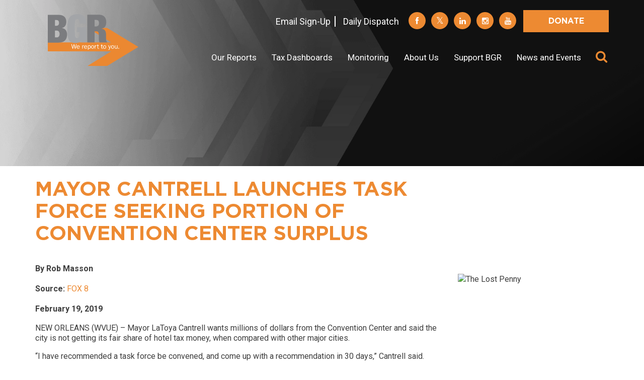

--- FILE ---
content_type: text/html; charset=UTF-8
request_url: https://www.bgr.org/mayor-cantrell-launches-task-force-seeking-portion-of-convention-center-surplus/
body_size: 25945
content:
<!DOCTYPE html>
<html lang="en">
<head>
	<meta charset="UTF-8"/>
	<meta name="viewport" content="width=device-width, initial-scale=1.0">

	<!--[if IE]>
	<meta http-equiv="X-UA-Compatible" content="IE=edge" >
	<![endif]-->

	<link rel="alternate" type="application/rss+xml" title="Bureau of Governmental Research RSS Feed" href="https://www.bgr.org/feed/">
	<link rel="pingback" href="https://www.bgr.org/xmlrpc.php">
	<!-- Preconnect movido a functions.php para mejor control -->
  	<title>Mayor Cantrell launches task force seeking portion of Convention Center surplus - Bureau of Governmental Research</title><style id="wphb-used-css-post">.lazyload,.lazyloading{max-width:100%}.smush-dimensions{--smush-image-aspect-ratio:auto;aspect-ratio:var(--smush-image-aspect-ratio)}img:is([sizes=auto i],[sizes^="auto," i]){contain-intrinsic-size:3000px 1500px}.wp-block-button__link{align-content:center;box-sizing:border-box;cursor:pointer;display:inline-block;height:100%;text-align:center;word-break:break-word}.wp-block-button__link.aligncenter{text-align:center}.wp-block-button__link.alignright{text-align:right}.wp-block-button[style*=text-decoration] .wp-block-button__link{text-decoration:inherit}.wp-block-buttons>.wp-block-button.has-custom-width{max-width:none}.wp-block-buttons>.wp-block-button.has-custom-width .wp-block-button__link{width:100%}.wp-block-buttons>.wp-block-button.has-custom-font-size .wp-block-button__link{font-size:inherit}.wp-block-buttons>.wp-block-button.wp-block-button__width-25{width:calc(25% - var(--wp--style--block-gap,.5em)*.75)}.wp-block-buttons>.wp-block-button.wp-block-button__width-50{width:calc(50% - var(--wp--style--block-gap,.5em)*.5)}.wp-block-buttons>.wp-block-button.wp-block-button__width-75{width:calc(75% - var(--wp--style--block-gap,.5em)*.25)}.wp-block-buttons>.wp-block-button.wp-block-button__width-100{flex-basis:100%;width:100%}.wp-block-buttons.is-vertical>.wp-block-button.wp-block-button__width-25{width:25%}.wp-block-buttons.is-vertical>.wp-block-button.wp-block-button__width-50{width:50%}.wp-block-buttons.is-vertical>.wp-block-button.wp-block-button__width-75{width:75%}.wp-block-button.is-style-squared,.wp-block-button__link.wp-block-button.is-style-squared{border-radius:0}.wp-block-button.no-border-radius,.wp-block-button__link.no-border-radius{border-radius:0!important}:root :where(.wp-block-button .wp-block-button__link.is-style-outline),:root :where(.wp-block-button.is-style-outline>.wp-block-button__link){border:2px solid;padding:.667em 1.333em}:root :where(.wp-block-button .wp-block-button__link.is-style-outline:not(.has-text-color)),:root :where(.wp-block-button.is-style-outline>.wp-block-button__link:not(.has-text-color)){color:currentColor}:root :where(.wp-block-button .wp-block-button__link.is-style-outline:not(.has-background)),:root :where(.wp-block-button.is-style-outline>.wp-block-button__link:not(.has-background)){background-color:initial;background-image:none}.wp-block-image>a,.wp-block-image>figure>a{display:inline-block}.wp-block-image img{box-sizing:border-box;height:auto;max-width:100%;vertical-align:bottom}@media not (prefers-reduced-motion){.wp-block-image img.hide{visibility:hidden}.wp-block-image img.show{animation:show-content-image .4s}}.wp-block-image[style*=border-radius] img,.wp-block-image[style*=border-radius]>a{border-radius:inherit}.wp-block-image.has-custom-border img{box-sizing:border-box}.wp-block-image.aligncenter{text-align:center}.wp-block-image.alignfull>a,.wp-block-image.alignwide>a{width:100%}.wp-block-image.alignfull img,.wp-block-image.alignwide img{height:auto;width:100%}.wp-block-image .aligncenter,.wp-block-image .alignleft,.wp-block-image .alignright,.wp-block-image.aligncenter,.wp-block-image.alignleft,.wp-block-image.alignright{display:table}.wp-block-image .aligncenter>figcaption,.wp-block-image .alignleft>figcaption,.wp-block-image .alignright>figcaption,.wp-block-image.aligncenter>figcaption,.wp-block-image.alignleft>figcaption,.wp-block-image.alignright>figcaption{caption-side:bottom;display:table-caption}.wp-block-image .alignleft{float:left;margin:.5em 1em .5em 0}.wp-block-image .alignright{float:right;margin:.5em 0 .5em 1em}.wp-block-image .aligncenter{margin-left:auto;margin-right:auto}.wp-block-image :where(figcaption){margin-bottom:1em;margin-top:.5em}.wp-block-image.is-style-circle-mask img{border-radius:9999px}@supports ((-webkit-mask-image:none) or (mask-image:none)) or (-webkit-mask-image:none){.wp-block-image.is-style-circle-mask img{border-radius:0;-webkit-mask-image:url('data:image/svg+xml;utf8,<svg viewBox="0 0 100 100" xmlns="http://www.w3.org/2000/svg"><circle cx="50" cy="50" r="50"/></svg>');mask-image:url('data:image/svg+xml;utf8,<svg viewBox="0 0 100 100" xmlns="http://www.w3.org/2000/svg"><circle cx="50" cy="50" r="50"/></svg>');mask-mode:alpha;-webkit-mask-position:center;mask-position:center;-webkit-mask-repeat:no-repeat;mask-repeat:no-repeat;-webkit-mask-size:contain;mask-size:contain}}:root :where(.wp-block-image.is-style-rounded img,.wp-block-image .is-style-rounded img){border-radius:9999px}.wp-block-image figure{margin:0}.wp-lightbox-container{display:flex;flex-direction:column;position:relative}.wp-lightbox-container img{cursor:zoom-in}.wp-lightbox-container img:hover+button{opacity:1}.wp-lightbox-container button{align-items:center;backdrop-filter:blur(16px) saturate(180%);background-color:#5a5a5a40;border:none;border-radius:4px;cursor:zoom-in;display:flex;height:20px;justify-content:center;opacity:0;padding:0;position:absolute;right:16px;text-align:center;top:16px;width:20px;z-index:100}@media not (prefers-reduced-motion){.wp-lightbox-container button{transition:opacity .2s ease}}.wp-lightbox-container button:focus-visible{outline:3px auto #5a5a5a40;outline:3px auto -webkit-focus-ring-color;outline-offset:3px}.wp-lightbox-container button:hover{cursor:pointer;opacity:1}.wp-lightbox-container button:focus{opacity:1}.wp-lightbox-container button:focus,.wp-lightbox-container button:hover,.wp-lightbox-container button:not(:hover):not(:active):not(.has-background){background-color:#5a5a5a40;border:none}.wp-lightbox-overlay{box-sizing:border-box;cursor:zoom-out;height:100vh;left:0;overflow:hidden;position:fixed;top:0;visibility:hidden;width:100%;z-index:100000}.wp-lightbox-overlay .close-button{align-items:center;cursor:pointer;display:flex;justify-content:center;min-height:40px;min-width:40px;padding:0;position:absolute;right:calc(env(safe-area-inset-right) + 16px);top:calc(env(safe-area-inset-top) + 16px);z-index:5000000}.wp-lightbox-overlay .close-button:focus,.wp-lightbox-overlay .close-button:hover,.wp-lightbox-overlay .close-button:not(:hover):not(:active):not(.has-background){background:0 0;border:none}.wp-lightbox-overlay .lightbox-image-container{height:var(--wp--lightbox-container-height);left:50%;overflow:hidden;position:absolute;top:50%;transform:translate(-50%,-50%);transform-origin:top left;width:var(--wp--lightbox-container-width);z-index:9999999999}.wp-lightbox-overlay .wp-block-image{align-items:center;box-sizing:border-box;display:flex;height:100%;justify-content:center;margin:0;position:relative;transform-origin:0 0;width:100%;z-index:3000000}.wp-lightbox-overlay .wp-block-image img{height:var(--wp--lightbox-image-height);min-height:var(--wp--lightbox-image-height);min-width:var(--wp--lightbox-image-width);width:var(--wp--lightbox-image-width)}.wp-lightbox-overlay .wp-block-image figcaption{display:none}.wp-lightbox-overlay button{background:0 0;border:none}.wp-lightbox-overlay .scrim{background-color:#fff;height:100%;opacity:.9;position:absolute;width:100%;z-index:2000000}.wp-lightbox-overlay.active{visibility:visible}@media not (prefers-reduced-motion){.wp-lightbox-overlay.active{animation:turn-on-visibility .25s both}.wp-lightbox-overlay.active img{animation:turn-on-visibility .35s both}.wp-lightbox-overlay.show-closing-animation:not(.active){animation:turn-off-visibility .35s both}.wp-lightbox-overlay.show-closing-animation:not(.active) img{animation:turn-off-visibility .25s both}.wp-lightbox-overlay.zoom.active{animation:none;opacity:1;visibility:visible}.wp-lightbox-overlay.zoom.active .lightbox-image-container{animation:lightbox-zoom-in .4s}.wp-lightbox-overlay.zoom.active .lightbox-image-container img{animation:none}.wp-lightbox-overlay.zoom.active .scrim{animation:turn-on-visibility .4s forwards}.wp-lightbox-overlay.zoom.show-closing-animation:not(.active){animation:none}.wp-lightbox-overlay.zoom.show-closing-animation:not(.active) .lightbox-image-container{animation:lightbox-zoom-out .4s}.wp-lightbox-overlay.zoom.show-closing-animation:not(.active) .lightbox-image-container img{animation:none}.wp-lightbox-overlay.zoom.show-closing-animation:not(.active) .scrim{animation:turn-off-visibility .4s forwards}}@keyframes show-content-image{0%{visibility:hidden}99%{visibility:hidden}to{visibility:visible}}@keyframes turn-on-visibility{0%{opacity:0}to{opacity:1}}@keyframes turn-off-visibility{0%{opacity:1;visibility:visible}99%{opacity:0;visibility:visible}to{opacity:0;visibility:hidden}}@keyframes lightbox-zoom-in{0%{transform:translate(calc((-100vw + var(--wp--lightbox-scrollbar-width))/ 2 + var(--wp--lightbox-initial-left-position)),calc(-50vh + var(--wp--lightbox-initial-top-position))) scale(var(--wp--lightbox-scale))}to{transform:translate(-50%,-50%) scale(1)}}@keyframes lightbox-zoom-out{0%{transform:translate(-50%,-50%) scale(1);visibility:visible}99%{visibility:visible}to{transform:translate(calc((-100vw + var(--wp--lightbox-scrollbar-width))/ 2 + var(--wp--lightbox-initial-left-position)),calc(-50vh + var(--wp--lightbox-initial-top-position))) scale(var(--wp--lightbox-scale));visibility:hidden}}ol,ul{box-sizing:border-box}:root :where(.wp-block-list.has-background){padding:1.25em 2.375em}.wp-block-buttons{box-sizing:border-box}.wp-block-buttons.is-vertical{flex-direction:column}.wp-block-buttons.is-vertical>.wp-block-button:last-child{margin-bottom:0}.wp-block-buttons>.wp-block-button{display:inline-block;margin:0}.wp-block-buttons.is-content-justification-left{justify-content:flex-start}.wp-block-buttons.is-content-justification-left.is-vertical{align-items:flex-start}.wp-block-buttons.is-content-justification-center{justify-content:center}.wp-block-buttons.is-content-justification-center.is-vertical{align-items:center}.wp-block-buttons.is-content-justification-right{justify-content:flex-end}.wp-block-buttons.is-content-justification-right.is-vertical{align-items:flex-end}.wp-block-buttons.is-content-justification-space-between{justify-content:space-between}.wp-block-buttons.aligncenter{text-align:center}.wp-block-buttons:not(.is-content-justification-space-between,.is-content-justification-right,.is-content-justification-left,.is-content-justification-center) .wp-block-button.aligncenter{margin-left:auto;margin-right:auto;width:100%}.wp-block-buttons[style*=text-decoration] .wp-block-button,.wp-block-buttons[style*=text-decoration] .wp-block-button__link{text-decoration:inherit}.wp-block-buttons.has-custom-font-size .wp-block-button__link{font-size:inherit}.wp-block-buttons .wp-block-button__link{width:100%}.wp-block-button.aligncenter{text-align:center}.is-small-text{font-size:.875em}.is-regular-text{font-size:1em}.is-large-text{font-size:2.25em}.is-larger-text{font-size:3em}.has-drop-cap:not(:focus):first-letter{float:left;font-size:8.4em;font-style:normal;font-weight:100;line-height:.68;margin:.05em .1em 0 0;text-transform:uppercase}body.rtl .has-drop-cap:not(:focus):first-letter{float:none;margin-left:.1em}p.has-drop-cap.has-background{overflow:hidden}:root :where(p.has-background){padding:1.25em 2.375em}:where(p.has-text-color:not(.has-link-color)) a{color:inherit}.wp-block-spacer{clear:both}:root{--wp--preset--color--black:#000000;--wp--preset--color--cyan-bluish-gray:#abb8c3;--wp--preset--color--white:#ffffff;--wp--preset--color--pale-pink:#f78da7;--wp--preset--color--vivid-red:#cf2e2e;--wp--preset--color--luminous-vivid-orange:#ff6900;--wp--preset--color--luminous-vivid-amber:#fcb900;--wp--preset--color--light-green-cyan:#7bdcb5;--wp--preset--color--vivid-green-cyan:#00d084;--wp--preset--color--pale-cyan-blue:#8ed1fc;--wp--preset--color--vivid-cyan-blue:#0693e3;--wp--preset--color--vivid-purple:#9b51e0;--wp--preset--gradient--vivid-cyan-blue-to-vivid-purple:linear-gradient(135deg,rgb(6,147,227) 0%,rgb(155,81,224) 100%);--wp--preset--gradient--light-green-cyan-to-vivid-green-cyan:linear-gradient(135deg,rgb(122,220,180) 0%,rgb(0,208,130) 100%);--wp--preset--gradient--luminous-vivid-amber-to-luminous-vivid-orange:linear-gradient(135deg,rgb(252,185,0) 0%,rgb(255,105,0) 100%);--wp--preset--gradient--luminous-vivid-orange-to-vivid-red:linear-gradient(135deg,rgb(255,105,0) 0%,rgb(207,46,46) 100%);--wp--preset--gradient--very-light-gray-to-cyan-bluish-gray:linear-gradient(135deg,rgb(238,238,238) 0%,rgb(169,184,195) 100%);--wp--preset--gradient--cool-to-warm-spectrum:linear-gradient(135deg,rgb(74,234,220) 0%,rgb(151,120,209) 20%,rgb(207,42,186) 40%,rgb(238,44,130) 60%,rgb(251,105,98) 80%,rgb(254,248,76) 100%);--wp--preset--gradient--blush-light-purple:linear-gradient(135deg,rgb(255,206,236) 0%,rgb(152,150,240) 100%);--wp--preset--gradient--blush-bordeaux:linear-gradient(135deg,rgb(254,205,165) 0%,rgb(254,45,45) 50%,rgb(107,0,62) 100%);--wp--preset--gradient--luminous-dusk:linear-gradient(135deg,rgb(255,203,112) 0%,rgb(199,81,192) 50%,rgb(65,88,208) 100%);--wp--preset--gradient--pale-ocean:linear-gradient(135deg,rgb(255,245,203) 0%,rgb(182,227,212) 50%,rgb(51,167,181) 100%);--wp--preset--gradient--electric-grass:linear-gradient(135deg,rgb(202,248,128) 0%,rgb(113,206,126) 100%);--wp--preset--gradient--midnight:linear-gradient(135deg,rgb(2,3,129) 0%,rgb(40,116,252) 100%);--wp--preset--font-size--small:13px;--wp--preset--font-size--medium:20px;--wp--preset--font-size--large:36px;--wp--preset--font-size--x-large:42px}body .is-layout-flex{display:flex}.is-layout-flex{flex-wrap:wrap;align-items:center}.is-layout-flex>:is(*,div){margin:0}body .is-layout-grid{display:grid}.is-layout-grid>:is(*,div){margin:0}.has-black-color{color:var(--wp--preset--color--black)!important}.has-cyan-bluish-gray-color{color:var(--wp--preset--color--cyan-bluish-gray)!important}.has-white-color{color:var(--wp--preset--color--white)!important}.has-pale-pink-color{color:var(--wp--preset--color--pale-pink)!important}.has-vivid-red-color{color:var(--wp--preset--color--vivid-red)!important}.has-luminous-vivid-orange-color{color:var(--wp--preset--color--luminous-vivid-orange)!important}.has-luminous-vivid-amber-color{color:var(--wp--preset--color--luminous-vivid-amber)!important}.has-light-green-cyan-color{color:var(--wp--preset--color--light-green-cyan)!important}.has-vivid-green-cyan-color{color:var(--wp--preset--color--vivid-green-cyan)!important}.has-pale-cyan-blue-color{color:var(--wp--preset--color--pale-cyan-blue)!important}.has-vivid-cyan-blue-color{color:var(--wp--preset--color--vivid-cyan-blue)!important}.has-vivid-purple-color{color:var(--wp--preset--color--vivid-purple)!important}.has-black-background-color{background-color:var(--wp--preset--color--black)!important}.has-cyan-bluish-gray-background-color{background-color:var(--wp--preset--color--cyan-bluish-gray)!important}.has-white-background-color{background-color:var(--wp--preset--color--white)!important}.has-pale-pink-background-color{background-color:var(--wp--preset--color--pale-pink)!important}.has-vivid-red-background-color{background-color:var(--wp--preset--color--vivid-red)!important}.has-luminous-vivid-orange-background-color{background-color:var(--wp--preset--color--luminous-vivid-orange)!important}.has-luminous-vivid-amber-background-color{background-color:var(--wp--preset--color--luminous-vivid-amber)!important}.has-light-green-cyan-background-color{background-color:var(--wp--preset--color--light-green-cyan)!important}.has-vivid-green-cyan-background-color{background-color:var(--wp--preset--color--vivid-green-cyan)!important}.has-pale-cyan-blue-background-color{background-color:var(--wp--preset--color--pale-cyan-blue)!important}.has-vivid-cyan-blue-background-color{background-color:var(--wp--preset--color--vivid-cyan-blue)!important}.has-vivid-purple-background-color{background-color:var(--wp--preset--color--vivid-purple)!important}.has-black-border-color{border-color:var(--wp--preset--color--black)!important}.has-cyan-bluish-gray-border-color{border-color:var(--wp--preset--color--cyan-bluish-gray)!important}.has-white-border-color{border-color:var(--wp--preset--color--white)!important}.has-pale-pink-border-color{border-color:var(--wp--preset--color--pale-pink)!important}.has-vivid-red-border-color{border-color:var(--wp--preset--color--vivid-red)!important}.has-luminous-vivid-orange-border-color{border-color:var(--wp--preset--color--luminous-vivid-orange)!important}.has-luminous-vivid-amber-border-color{border-color:var(--wp--preset--color--luminous-vivid-amber)!important}.has-light-green-cyan-border-color{border-color:var(--wp--preset--color--light-green-cyan)!important}.has-vivid-green-cyan-border-color{border-color:var(--wp--preset--color--vivid-green-cyan)!important}.has-pale-cyan-blue-border-color{border-color:var(--wp--preset--color--pale-cyan-blue)!important}.has-vivid-cyan-blue-border-color{border-color:var(--wp--preset--color--vivid-cyan-blue)!important}.has-vivid-purple-border-color{border-color:var(--wp--preset--color--vivid-purple)!important}.has-vivid-cyan-blue-to-vivid-purple-gradient-background{background:var(--wp--preset--gradient--vivid-cyan-blue-to-vivid-purple)!important}.has-light-green-cyan-to-vivid-green-cyan-gradient-background{background:var(--wp--preset--gradient--light-green-cyan-to-vivid-green-cyan)!important}.has-luminous-vivid-amber-to-luminous-vivid-orange-gradient-background{background:var(--wp--preset--gradient--luminous-vivid-amber-to-luminous-vivid-orange)!important}.has-luminous-vivid-orange-to-vivid-red-gradient-background{background:var(--wp--preset--gradient--luminous-vivid-orange-to-vivid-red)!important}.has-very-light-gray-to-cyan-bluish-gray-gradient-background{background:var(--wp--preset--gradient--very-light-gray-to-cyan-bluish-gray)!important}.has-cool-to-warm-spectrum-gradient-background{background:var(--wp--preset--gradient--cool-to-warm-spectrum)!important}.has-blush-light-purple-gradient-background{background:var(--wp--preset--gradient--blush-light-purple)!important}.has-blush-bordeaux-gradient-background{background:var(--wp--preset--gradient--blush-bordeaux)!important}.has-luminous-dusk-gradient-background{background:var(--wp--preset--gradient--luminous-dusk)!important}.has-pale-ocean-gradient-background{background:var(--wp--preset--gradient--pale-ocean)!important}.has-electric-grass-gradient-background{background:var(--wp--preset--gradient--electric-grass)!important}.has-midnight-gradient-background{background:var(--wp--preset--gradient--midnight)!important}.has-small-font-size{font-size:var(--wp--preset--font-size--small)!important}.has-medium-font-size{font-size:var(--wp--preset--font-size--medium)!important}.has-large-font-size{font-size:var(--wp--preset--font-size--large)!important}.has-x-large-font-size{font-size:var(--wp--preset--font-size--x-large)!important}.wp-container-core-buttons-is-layout-16018d1d{justify-content:center}/*! This file is auto-generated */.wp-block-button__link{color:#fff;background-color:#32373c;border-radius:9999px;box-shadow:none;text-decoration:none;padding:calc(.667em + 2px) calc(1.333em + 2px);font-size:1.125em}.wp-block-file__button{background:#32373c;color:#fff;text-decoration:none}.heateor_sss_button_instagram span.heateor_sss_svg,a.heateor_sss_instagram span.heateor_sss_svg{background:radial-gradient(circle at 30% 107%,#fdf497 0,#fdf497 5%,#fd5949 45%,#d6249f 60%,#285aeb 90%)}.heateor_sss_horizontal_sharing .heateor_sss_svg,.heateor_sss_standard_follow_icons_container .heateor_sss_svg{color:#fff;border-width:0;border-style:solid;border-color:transparent}.heateor_sss_horizontal_sharing .heateorSssTCBackground{color:#666}.heateor_sss_horizontal_sharing span.heateor_sss_svg:hover,.heateor_sss_standard_follow_icons_container span.heateor_sss_svg:hover{border-color:transparent}.heateor_sss_floating_follow_icons_container span.heateor_sss_svg,.heateor_sss_vertical_sharing span.heateor_sss_svg{color:#fff;border-width:0;border-style:solid;border-color:transparent}.heateor_sss_vertical_sharing .heateorSssTCBackground{color:#666}.heateor_sss_floating_follow_icons_container span.heateor_sss_svg:hover,.heateor_sss_vertical_sharing span.heateor_sss_svg:hover{border-color:transparent}@media screen and (max-width:783px){.heateor_sss_vertical_sharing{display:none!important}}div.heateor_sss_mobile_footer{display:none}@media screen and (max-width:783px){div.heateor_sss_bottom_sharing .heateorSssTCBackground{background-color:#fff}div.heateor_sss_bottom_sharing{width:100%!important;left:0!important}div.heateor_sss_bottom_sharing a{width:12.5%!important}div.heateor_sss_bottom_sharing .heateor_sss_svg{width:100%!important}div.heateor_sss_bottom_sharing div.heateorSssTotalShareCount{font-size:1em!important;line-height:28px!important}div.heateor_sss_bottom_sharing div.heateorSssTotalShareText{font-size:.7em!important;line-height:0!important}div.heateor_sss_mobile_footer{display:block;height:40px}.heateor_sss_bottom_sharing{padding:0!important;display:block!important;width:auto!important;bottom:-2px!important;top:auto!important}.heateor_sss_bottom_sharing .heateor_sss_square_count{line-height:inherit}.heateor_sss_bottom_sharing .heateorSssSharingArrow{display:none}.heateor_sss_bottom_sharing .heateorSssTCBackground{margin-right:1.1em!important}}.no-js img.lazyload{display:none}figure.wp-block-image img.lazyloading{min-width:150px}.lazyload,.lazyloading{--smush-placeholder-width:100px;--smush-placeholder-aspect-ratio:1/1;width:var(--smush-image-width,var(--smush-placeholder-width))!important;aspect-ratio:var(--smush-image-aspect-ratio,var(--smush-placeholder-aspect-ratio))!important}.lazyload,.lazyloading{opacity:0}.lazyloaded{opacity:1;transition:opacity .4s;transition-delay:0s}body{opacity:0;transition:opacity .1s ease-in}.interior{min-height:44vh}body .custom-page .reports .reports-wrap{float:none!important}.custom-page .reports .reports-wrap .single-box .info-wrap .tags-wrap .tags-top ul.tags{height:110px;overflow-y:scroll}body .custom-page .reports .reports-wrap .single-box .info-wrap .tags-wrap .tags-top ul.tags{align-items:baseline}.gform_wrapper form .gform_body select{-webkit-appearance:none;appearance:none}.gform_wrapper form .gform_body select::-ms-expand{display:none}#searchform>div::after,#searchform>div::before{content:"";display:table}#searchform>div::after{clear:both}.close-search{display:none}.post-type-archive-report .navigation.pagination .screen-reader-text{display:none}#post-slider .carousel-control,#reports-slider .carousel-control{background:0 0!important;opacity:1;text-shadow:none}#post-slider .carousel-control.left,#reports-slider .carousel-control.left{left:-100px}#post-slider .carousel-control.right,#reports-slider .carousel-control.right{right:-100px}#post-slider .item.active,#reports-slider .item.active{display:flex;align-items:flex-start;justify-content:space-around}.custom-page .reports .reports-wrap #post-slider .single-box,.custom-page .reports .reports-wrap #reports-slider .single-box{margin-left:0}@media only screen and (max-width:992px){body div.search #s{width:calc(100% - 100px);float:left}body div.search #searchsubmit{float:left}.close-search{float:right;width:45px;text-align:center;background:0 0;border:none;display:block}section.navigation .extra-button .open-search i.fa-search::before{content:"Search";font-family:Roboto,sans-serif}#post-slider .carousel-control.left,#reports-slider .carousel-control.left{left:0;bottom:10px;height:30px;top:auto;font-size:35px}#post-slider .carousel-control.right,#reports-slider .carousel-control.right{right:0;bottom:10px;height:30px;top:auto;font-size:35px}.r-media{margin-top:40px}}.content-sponsors:first-child>.content-box>a>span,.content-sponsors:first-child>.content-box>span,div.content-sponsors:nth-child(2)>.content-box>a>span,div.content-sponsors:nth-child(2)>.content-box>span,div.content-sponsors:nth-child(3)>.content-box>a>span,div.content-sponsors:nth-child(3)>.content-box>span{font-weight:700}div.content-sponsors .content-box{display:-webkit-box;display:-ms-flexbox;display:flex;-webkit-box-pack:justify;-ms-flex-pack:justify;justify-content:space-between;-webkit-box-align:center;-ms-flex-align:center;align-items:center;-ms-flex-wrap:wrap;flex-wrap:wrap}.content-sponsors h2{background:#ed8a32;background:linear-gradient(90deg,#ed8a32 0,rgba(237,138,50,.6) 80%,rgba(255,255,255,.2) 100%)!important;padding:10px 0}div.content-sponsors:first-child>.content-box>a,div.content-sponsors:nth-child(2)>.content-box>a,div.content-sponsors:nth-child(3)>.content-box>a{padding:20px 0}.content-sponsors .content-box>.title_sponsor,.content-sponsors .content-box>a{width:calc(33.3% - 15px)}@media only screen and (max-width:991px){.content-sponsors .content-box>.title_sponsor,.content-sponsors .content-box>a{width:calc(50% - 15px)}}@media only screen and (max-width:576px){.content-sponsors .content-box>.title_sponsor,.content-sponsors .content-box>a{width:100%}}.b .img-wrap{background-color:unset!important}.gform_wrapper.gf_browser_chrome .gfield_checkbox li input[type=checkbox]{margin-top:0}.custom-page .reports .reports-wrap .single-box a.share-button{display:block}ul.heateor_sss_follow_ul li,ul.heateor_sss_sharing_ul li{display:inline-block;float:none!important}ul.heateor_sss_sharing_ul{text-align:center}.b .img-wrap{background-blend-mode:normal}.grid#sc_our_team .sc_team_member .sc_team_member_jobtitle{bottom:25px;text-align:left}.grid#sc_our_team .sc_team_member .sc_team_member_jobtitle span{display:block;text-align:left;background:#ed8a32;bottom:7px;position:relative;padding:0 30px;margin:0 -30px;font-size:12px}.grid#sc_our_team .sc_team_member .sc_team_member_name{bottom:49px}h4.title small{font-size:67%;line-height:1.3em;display:block;margin-top:5px}.page-template-monitoring .custom-page .reports .reports-wrap .single-box .info-wrap .tags-wrap .tags-top ul.tags{height:auto}.page-template-monitoring .tags-wrap .tags-top ul.tags li span{background:#ed8a32;color:#fff;font-size:14px;font-style:italic;font-family:Roboto,sans-serif;padding:5px 15px}.single-bgr_monitoring .tags-wrap{text-align:center;margin-bottom:20px}.single-bgr_monitoring .custom-page.single-custom-page .subtitle{margin-bottom:15px}.single-bgr_monitoring .tags-wrap .tags-top .title{color:#4b5562;font-size:14px;font-family:Roboto,sans-serif;display:inline-block;width:40px;vertical-align:middle}.single-bgr_monitoring .tags-wrap .tags-top ul.tags{padding:0;display:inline-block;vertical-align:middle;margin:0}.single-bgr_monitoring .tags-wrap .tags-top{display:inline-block;vertical-align:middle}.single-bgr_monitoring .tags-wrap .tags-top ul.tags li{display:inline-block;margin:8px 5px}.single-bgr_monitoring .tags-wrap .tags-top ul.tags li a{background:#ed8a32;color:#fff;font-size:14px;font-style:italic;font-family:Roboto,sans-serif;padding:5px 15px}.single-bgr_monitoring .interior label{font-size:25px}.serach-filter{margin-bottom:20px}.serach-filter #ajaxsearchpro1_1 .probox,.serach-filter #ajaxsearchpro2_1 .probox{box-shadow:none}.serach-filter #ajaxsearchpro1_1,.serach-filter #ajaxsearchpro2_1{border-radius:0;background:#fff;background-image:none;box-shadow:none;border:none;border-bottom:1px solid #999}#ajaxsearchpro2_1,.serach-filter,.serach-filter #ajaxsearchpro1_1,.serach-filter #ajaxsearchpro1_1 .probox .proinput input.orig::placeholder,.serach-filter #ajaxsearchpro2_1 .probox .proinput input.orig::placeholder{font-family:Roboto,sans-serif!important;font-size:14px!important}#ajaxsearchpro1_1 svg path,#ajaxsearchpro2_1 svg path{fill:#ed8a32}section.top .top-container .header-top .extra-link a:first-child{border-right:none;padding-right:0}section.top .top-container .header-top .extra-link a+a{border-left:2px solid #fff;padding-left:15px}.page-template-track-report .modal-lg{width:1920px;max-width:90%}.page-template-track-report .interior button{padding:0 5px;height:auto}.page-template-track-report .interior button:hover{background:#ed8a32;color:#fff}.filter__item .filter__button button{background-color:#ed8a32}@media only screen and (max-width:991px){.block__directory .filter__row{padding-left:initial}}@media only screen and (max-width:991px){.block__directory #data-container-directory .single-box{width:90%}}.block__directory .filter__item-button{display:contents}.fa.fa-twitter{font-family:sans-serif}.fa.fa-twitter::before{content:"𝕏";font-size:1.2em}.b .img-wrap:after{content:none!important}.custom-change-home-p a{font-weight:800!important;color:#000!important}i{font-display:swap}.news-widget #news-slider .link a{position:static}.news-widget #news-slider .link a::after{position:absolute;top:0;right:0;bottom:0;left:0;z-index:1;content:""!important}.news-widget #news-slider .info-wrap{padding:30px 20px 20px!important}.news-widget #news-slider .link{position:static;margin-top:auto}.news-widget #news-slider .single-box{display:flex;flex-direction:column}.news-widget #news-slider .img-wrap{min-height:200px}</style>

		<!-- All in One SEO Pro 4.9.3 - aioseo.com -->
	<meta name="description" content="NEW ORLEANS (WVUE) - Mayor LaToya Cantrell wants millions of dollars from the Convention Center and said the city is not getting its fair share of hotel tax money, when compared with other major cities. “I have recommended a task force be convened, and come up with a recommendation in 30 days,” Cantrell said. Last" />
	<meta name="robots" content="max-image-preview:large" />
	<meta name="author" content="admbgr"/>
	<link rel="canonical" href="https://www.bgr.org/mayor-cantrell-launches-task-force-seeking-portion-of-convention-center-surplus/" />
	<meta name="generator" content="All in One SEO Pro (AIOSEO) 4.9.3" />
		<meta property="og:locale" content="en_US" />
		<meta property="og:site_name" content="Bureau of Governmental Research - The Bureau of Governmental Research (BGR) is a private, nonprofit, independent research organization dedicated to informed public policy making and the effective use of public resources for the improvement of government in the New Orleans metropolitan area." />
		<meta property="og:type" content="article" />
		<meta property="og:title" content="Mayor Cantrell launches task force seeking portion of Convention Center surplus - Bureau of Governmental Research" />
		<meta property="og:description" content="NEW ORLEANS (WVUE) - Mayor LaToya Cantrell wants millions of dollars from the Convention Center and said the city is not getting its fair share of hotel tax money, when compared with other major cities. “I have recommended a task force be convened, and come up with a recommendation in 30 days,” Cantrell said. Last" />
		<meta property="og:url" content="https://www.bgr.org/mayor-cantrell-launches-task-force-seeking-portion-of-convention-center-surplus/" />
		<meta property="og:image" content="https://www.bgr.org/wp-content/uploads/cropped-BGR-square-logo-512px-for-website.png" />
		<meta property="og:image:secure_url" content="https://www.bgr.org/wp-content/uploads/cropped-BGR-square-logo-512px-for-website.png" />
		<meta property="og:image:width" content="512" />
		<meta property="og:image:height" content="512" />
		<meta property="article:published_time" content="2019-02-19T12:38:00+00:00" />
		<meta property="article:modified_time" content="2021-06-19T01:58:08+00:00" />
		<meta property="article:publisher" content="https://www.facebook.com/BGRNola/" />
		<meta name="twitter:card" content="summary_large_image" />
		<meta name="twitter:site" content="@bgrnola" />
		<meta name="twitter:title" content="Mayor Cantrell launches task force seeking portion of Convention Center surplus - Bureau of Governmental Research" />
		<meta name="twitter:description" content="NEW ORLEANS (WVUE) - Mayor LaToya Cantrell wants millions of dollars from the Convention Center and said the city is not getting its fair share of hotel tax money, when compared with other major cities. “I have recommended a task force be convened, and come up with a recommendation in 30 days,” Cantrell said. Last" />
		<meta name="twitter:creator" content="@bgrnola" />
		<meta name="twitter:image" content="https://www.bgr.org/wp-content/uploads/cropped-BGR-square-logo-512px-for-website.png" />
		<script type="application/ld+json" class="aioseo-schema">
			{"@context":"https:\/\/schema.org","@graph":[{"@type":"BlogPosting","@id":"https:\/\/www.bgr.org\/mayor-cantrell-launches-task-force-seeking-portion-of-convention-center-surplus\/#blogposting","name":"Mayor Cantrell launches task force seeking portion of Convention Center surplus - Bureau of Governmental Research","headline":"Mayor Cantrell launches task force seeking portion of Convention Center surplus","author":{"@id":"https:\/\/www.bgr.org\/author\/admbgr\/#author"},"publisher":{"@id":"https:\/\/www.bgr.org\/#organization"},"image":{"@type":"ImageObject","url":"https:\/\/www.bgr.org\/wp-content\/uploads\/lost_pennyweb.jpg","width":600,"height":424,"caption":"The Lost Penny"},"datePublished":"2019-02-19T06:38:00-06:00","dateModified":"2021-06-18T20:58:08-05:00","inLanguage":"en-US","mainEntityOfPage":{"@id":"https:\/\/www.bgr.org\/mayor-cantrell-launches-task-force-seeking-portion-of-convention-center-surplus\/#webpage"},"isPartOf":{"@id":"https:\/\/www.bgr.org\/mayor-cantrell-launches-task-force-seeking-portion-of-convention-center-surplus\/#webpage"},"articleSection":"News and Events, BGR in the News, Taxation (New Orleans), Economic Development"},{"@type":"BreadcrumbList","@id":"https:\/\/www.bgr.org\/mayor-cantrell-launches-task-force-seeking-portion-of-convention-center-surplus\/#breadcrumblist","itemListElement":[{"@type":"ListItem","@id":"https:\/\/www.bgr.org#listItem","position":1,"name":"Home","item":"https:\/\/www.bgr.org","nextItem":{"@type":"ListItem","@id":"https:\/\/www.bgr.org\/category\/news-and-events\/#listItem","name":"News and Events"}},{"@type":"ListItem","@id":"https:\/\/www.bgr.org\/category\/news-and-events\/#listItem","position":2,"name":"News and Events","item":"https:\/\/www.bgr.org\/category\/news-and-events\/","nextItem":{"@type":"ListItem","@id":"https:\/\/www.bgr.org\/category\/news-and-events\/bgr-in-the-news\/#listItem","name":"BGR in the News"},"previousItem":{"@type":"ListItem","@id":"https:\/\/www.bgr.org#listItem","name":"Home"}},{"@type":"ListItem","@id":"https:\/\/www.bgr.org\/category\/news-and-events\/bgr-in-the-news\/#listItem","position":3,"name":"BGR in the News","item":"https:\/\/www.bgr.org\/category\/news-and-events\/bgr-in-the-news\/","nextItem":{"@type":"ListItem","@id":"https:\/\/www.bgr.org\/mayor-cantrell-launches-task-force-seeking-portion-of-convention-center-surplus\/#listItem","name":"Mayor Cantrell launches task force seeking portion of Convention Center surplus"},"previousItem":{"@type":"ListItem","@id":"https:\/\/www.bgr.org\/category\/news-and-events\/#listItem","name":"News and Events"}},{"@type":"ListItem","@id":"https:\/\/www.bgr.org\/mayor-cantrell-launches-task-force-seeking-portion-of-convention-center-surplus\/#listItem","position":4,"name":"Mayor Cantrell launches task force seeking portion of Convention Center surplus","previousItem":{"@type":"ListItem","@id":"https:\/\/www.bgr.org\/category\/news-and-events\/bgr-in-the-news\/#listItem","name":"BGR in the News"}}]},{"@type":"Organization","@id":"https:\/\/www.bgr.org\/#organization","name":"Bureau of Governmental Research","description":"The Bureau of Governmental Research (BGR) is a private, nonprofit, independent research organization dedicated to informed public policy making and the effective use of public resources for the improvement of government in the New Orleans metropolitan area.","url":"https:\/\/www.bgr.org\/","logo":{"@type":"ImageObject","url":"https:\/\/www.bgr.org\/wp-content\/uploads\/cropped-BGR-square-logo-512px-for-website.png","@id":"https:\/\/www.bgr.org\/mayor-cantrell-launches-task-force-seeking-portion-of-convention-center-surplus\/#organizationLogo","width":512,"height":512},"image":{"@id":"https:\/\/www.bgr.org\/mayor-cantrell-launches-task-force-seeking-portion-of-convention-center-surplus\/#organizationLogo"},"sameAs":["https:\/\/www.facebook.com\/BGRNola\/","https:\/\/x.com\/bgrnola","https:\/\/www.instagram.com\/bgrnola\/?hl=en","https:\/\/www.youtube.com\/channel\/UCleADvFcwdlgr9AlkA1j4ew","https:\/\/www.linkedin.com\/company\/bureau-of-governmental-research\/"]},{"@type":"Person","@id":"https:\/\/www.bgr.org\/author\/admbgr\/#author","url":"https:\/\/www.bgr.org\/author\/admbgr\/","name":"admbgr","image":{"@type":"ImageObject","@id":"https:\/\/www.bgr.org\/mayor-cantrell-launches-task-force-seeking-portion-of-convention-center-surplus\/#authorImage","url":"https:\/\/www.bgr.org\/wp-content\/wphb-cache\/gravatar\/78d\/78dc01463e08f4fb6ca7de986a4eb09dx96.jpg","width":96,"height":96,"caption":"admbgr"}},{"@type":"WebPage","@id":"https:\/\/www.bgr.org\/mayor-cantrell-launches-task-force-seeking-portion-of-convention-center-surplus\/#webpage","url":"https:\/\/www.bgr.org\/mayor-cantrell-launches-task-force-seeking-portion-of-convention-center-surplus\/","name":"Mayor Cantrell launches task force seeking portion of Convention Center surplus - Bureau of Governmental Research","description":"NEW ORLEANS (WVUE) - Mayor LaToya Cantrell wants millions of dollars from the Convention Center and said the city is not getting its fair share of hotel tax money, when compared with other major cities. \u201cI have recommended a task force be convened, and come up with a recommendation in 30 days,\u201d Cantrell said. Last","inLanguage":"en-US","isPartOf":{"@id":"https:\/\/www.bgr.org\/#website"},"breadcrumb":{"@id":"https:\/\/www.bgr.org\/mayor-cantrell-launches-task-force-seeking-portion-of-convention-center-surplus\/#breadcrumblist"},"author":{"@id":"https:\/\/www.bgr.org\/author\/admbgr\/#author"},"creator":{"@id":"https:\/\/www.bgr.org\/author\/admbgr\/#author"},"image":{"@type":"ImageObject","url":"https:\/\/www.bgr.org\/wp-content\/uploads\/lost_pennyweb.jpg","@id":"https:\/\/www.bgr.org\/mayor-cantrell-launches-task-force-seeking-portion-of-convention-center-surplus\/#mainImage","width":600,"height":424,"caption":"The Lost Penny"},"primaryImageOfPage":{"@id":"https:\/\/www.bgr.org\/mayor-cantrell-launches-task-force-seeking-portion-of-convention-center-surplus\/#mainImage"},"datePublished":"2019-02-19T06:38:00-06:00","dateModified":"2021-06-18T20:58:08-05:00"},{"@type":"WebSite","@id":"https:\/\/www.bgr.org\/#website","url":"https:\/\/www.bgr.org\/","name":"Bureau of Governmental Research","description":"The Bureau of Governmental Research (BGR) is a private, nonprofit, independent research organization dedicated to informed public policy making and the effective use of public resources for the improvement of government in the New Orleans metropolitan area.","inLanguage":"en-US","publisher":{"@id":"https:\/\/www.bgr.org\/#organization"}}]}
		</script>
		<!-- All in One SEO Pro -->

<link rel="preconnect" href="https://fonts.googleapis.com">
<link rel="preconnect" href="https://fonts.gstatic.com" crossorigin>
<link rel="preload" href="https://fonts.googleapis.com/css2?family=Lato:wght@400;700&family=Roboto:wght@400;500;700&display=swap" as="style" onload="this.onload=null;this.rel='stylesheet'">
<noscript><link rel="stylesheet" data-wphbdelayedstyle="https://fonts.googleapis.com/css2?family=Lato:wght@400;700&family=Roboto:wght@400;500;700&display=swap"></noscript>
<link rel="preload" href="https://www.bgr.org/wp-content/themes/bgr/css/bootstrap.min.css?ver=2018.4" as="style">
<link rel="preload" href="https://www.bgr.org/wp-content/themes/bgr/css/style.css?ver=2018.4" as="style">
<link rel="preload" href="https://www.bgr.org/wp-includes/js/jquery/jquery.min.js" as="script">
<link rel="preload" href="https://www.bgr.org/wp-content/themes/bgr/js/bootstrap.min.js?ver=2018.4" as="script">
<link rel="alternate" title="oEmbed (JSON)" type="application/json+oembed" href="https://www.bgr.org/wp-json/oembed/1.0/embed?url=https%3A%2F%2Fwww.bgr.org%2Fmayor-cantrell-launches-task-force-seeking-portion-of-convention-center-surplus%2F" />
<link rel="alternate" title="oEmbed (XML)" type="text/xml+oembed" href="https://www.bgr.org/wp-json/oembed/1.0/embed?url=https%3A%2F%2Fwww.bgr.org%2Fmayor-cantrell-launches-task-force-seeking-portion-of-convention-center-surplus%2F&#038;format=xml" />
		<style>
			.lazyload,
			.lazyloading {
				max-width: 100%;
			}
		</style>
				<style>
			.smush-dimensions {
				--smush-image-aspect-ratio: auto;
				aspect-ratio: var(--smush-image-aspect-ratio);
			}
		</style>
		<style id='wp-img-auto-sizes-contain-inline-css' type='text/css'>
img:is([sizes=auto i],[sizes^="auto," i]){contain-intrinsic-size:3000px 1500px}
/*# sourceURL=wp-img-auto-sizes-contain-inline-css */
</style>
<link rel="preload" href="https://hb.wpmucdn.com/www.bgr.org/6750deeb-9c3a-48d3-bec9-91584b6c12c5.css" as="style" id="sptpro-tabs-fontello-icons" media="all" onload="this.onload=null;this.rel='stylesheet'"><noscript><link rel='stylesheet' id='sptpro-tabs-fontello-icons-css' data-wphbdelayedstyle="https://hb.wpmucdn.com/www.bgr.org/6750deeb-9c3a-48d3-bec9-91584b6c12c5.css" type='text/css' media='all' />
</noscript><link rel="preload" href="https://hb.wpmucdn.com/www.bgr.org/7ef8c4c5-b20c-40c6-ae19-e15cf00d6631.css" as="style" id="wp-block-library" media="all" onload="this.onload=null;this.rel='stylesheet'"><noscript><link rel='stylesheet' id='wp-block-library-css' data-wphbdelayedstyle="https://hb.wpmucdn.com/www.bgr.org/7ef8c4c5-b20c-40c6-ae19-e15cf00d6631.css" type='text/css' media='all' />
</noscript><style id='global-styles-inline-css' type='text/css'>
:root{--wp--preset--aspect-ratio--square: 1;--wp--preset--aspect-ratio--4-3: 4/3;--wp--preset--aspect-ratio--3-4: 3/4;--wp--preset--aspect-ratio--3-2: 3/2;--wp--preset--aspect-ratio--2-3: 2/3;--wp--preset--aspect-ratio--16-9: 16/9;--wp--preset--aspect-ratio--9-16: 9/16;--wp--preset--color--black: #000000;--wp--preset--color--cyan-bluish-gray: #abb8c3;--wp--preset--color--white: #ffffff;--wp--preset--color--pale-pink: #f78da7;--wp--preset--color--vivid-red: #cf2e2e;--wp--preset--color--luminous-vivid-orange: #ff6900;--wp--preset--color--luminous-vivid-amber: #fcb900;--wp--preset--color--light-green-cyan: #7bdcb5;--wp--preset--color--vivid-green-cyan: #00d084;--wp--preset--color--pale-cyan-blue: #8ed1fc;--wp--preset--color--vivid-cyan-blue: #0693e3;--wp--preset--color--vivid-purple: #9b51e0;--wp--preset--gradient--vivid-cyan-blue-to-vivid-purple: linear-gradient(135deg,rgb(6,147,227) 0%,rgb(155,81,224) 100%);--wp--preset--gradient--light-green-cyan-to-vivid-green-cyan: linear-gradient(135deg,rgb(122,220,180) 0%,rgb(0,208,130) 100%);--wp--preset--gradient--luminous-vivid-amber-to-luminous-vivid-orange: linear-gradient(135deg,rgb(252,185,0) 0%,rgb(255,105,0) 100%);--wp--preset--gradient--luminous-vivid-orange-to-vivid-red: linear-gradient(135deg,rgb(255,105,0) 0%,rgb(207,46,46) 100%);--wp--preset--gradient--very-light-gray-to-cyan-bluish-gray: linear-gradient(135deg,rgb(238,238,238) 0%,rgb(169,184,195) 100%);--wp--preset--gradient--cool-to-warm-spectrum: linear-gradient(135deg,rgb(74,234,220) 0%,rgb(151,120,209) 20%,rgb(207,42,186) 40%,rgb(238,44,130) 60%,rgb(251,105,98) 80%,rgb(254,248,76) 100%);--wp--preset--gradient--blush-light-purple: linear-gradient(135deg,rgb(255,206,236) 0%,rgb(152,150,240) 100%);--wp--preset--gradient--blush-bordeaux: linear-gradient(135deg,rgb(254,205,165) 0%,rgb(254,45,45) 50%,rgb(107,0,62) 100%);--wp--preset--gradient--luminous-dusk: linear-gradient(135deg,rgb(255,203,112) 0%,rgb(199,81,192) 50%,rgb(65,88,208) 100%);--wp--preset--gradient--pale-ocean: linear-gradient(135deg,rgb(255,245,203) 0%,rgb(182,227,212) 50%,rgb(51,167,181) 100%);--wp--preset--gradient--electric-grass: linear-gradient(135deg,rgb(202,248,128) 0%,rgb(113,206,126) 100%);--wp--preset--gradient--midnight: linear-gradient(135deg,rgb(2,3,129) 0%,rgb(40,116,252) 100%);--wp--preset--font-size--small: 13px;--wp--preset--font-size--medium: 20px;--wp--preset--font-size--large: 36px;--wp--preset--font-size--x-large: 42px;--wp--preset--spacing--20: 0.44rem;--wp--preset--spacing--30: 0.67rem;--wp--preset--spacing--40: 1rem;--wp--preset--spacing--50: 1.5rem;--wp--preset--spacing--60: 2.25rem;--wp--preset--spacing--70: 3.38rem;--wp--preset--spacing--80: 5.06rem;--wp--preset--shadow--natural: 6px 6px 9px rgba(0, 0, 0, 0.2);--wp--preset--shadow--deep: 12px 12px 50px rgba(0, 0, 0, 0.4);--wp--preset--shadow--sharp: 6px 6px 0px rgba(0, 0, 0, 0.2);--wp--preset--shadow--outlined: 6px 6px 0px -3px rgb(255, 255, 255), 6px 6px rgb(0, 0, 0);--wp--preset--shadow--crisp: 6px 6px 0px rgb(0, 0, 0);}:where(.is-layout-flex){gap: 0.5em;}:where(.is-layout-grid){gap: 0.5em;}body .is-layout-flex{display: flex;}.is-layout-flex{flex-wrap: wrap;align-items: center;}.is-layout-flex > :is(*, div){margin: 0;}body .is-layout-grid{display: grid;}.is-layout-grid > :is(*, div){margin: 0;}:where(.wp-block-columns.is-layout-flex){gap: 2em;}:where(.wp-block-columns.is-layout-grid){gap: 2em;}:where(.wp-block-post-template.is-layout-flex){gap: 1.25em;}:where(.wp-block-post-template.is-layout-grid){gap: 1.25em;}.has-black-color{color: var(--wp--preset--color--black) !important;}.has-cyan-bluish-gray-color{color: var(--wp--preset--color--cyan-bluish-gray) !important;}.has-white-color{color: var(--wp--preset--color--white) !important;}.has-pale-pink-color{color: var(--wp--preset--color--pale-pink) !important;}.has-vivid-red-color{color: var(--wp--preset--color--vivid-red) !important;}.has-luminous-vivid-orange-color{color: var(--wp--preset--color--luminous-vivid-orange) !important;}.has-luminous-vivid-amber-color{color: var(--wp--preset--color--luminous-vivid-amber) !important;}.has-light-green-cyan-color{color: var(--wp--preset--color--light-green-cyan) !important;}.has-vivid-green-cyan-color{color: var(--wp--preset--color--vivid-green-cyan) !important;}.has-pale-cyan-blue-color{color: var(--wp--preset--color--pale-cyan-blue) !important;}.has-vivid-cyan-blue-color{color: var(--wp--preset--color--vivid-cyan-blue) !important;}.has-vivid-purple-color{color: var(--wp--preset--color--vivid-purple) !important;}.has-black-background-color{background-color: var(--wp--preset--color--black) !important;}.has-cyan-bluish-gray-background-color{background-color: var(--wp--preset--color--cyan-bluish-gray) !important;}.has-white-background-color{background-color: var(--wp--preset--color--white) !important;}.has-pale-pink-background-color{background-color: var(--wp--preset--color--pale-pink) !important;}.has-vivid-red-background-color{background-color: var(--wp--preset--color--vivid-red) !important;}.has-luminous-vivid-orange-background-color{background-color: var(--wp--preset--color--luminous-vivid-orange) !important;}.has-luminous-vivid-amber-background-color{background-color: var(--wp--preset--color--luminous-vivid-amber) !important;}.has-light-green-cyan-background-color{background-color: var(--wp--preset--color--light-green-cyan) !important;}.has-vivid-green-cyan-background-color{background-color: var(--wp--preset--color--vivid-green-cyan) !important;}.has-pale-cyan-blue-background-color{background-color: var(--wp--preset--color--pale-cyan-blue) !important;}.has-vivid-cyan-blue-background-color{background-color: var(--wp--preset--color--vivid-cyan-blue) !important;}.has-vivid-purple-background-color{background-color: var(--wp--preset--color--vivid-purple) !important;}.has-black-border-color{border-color: var(--wp--preset--color--black) !important;}.has-cyan-bluish-gray-border-color{border-color: var(--wp--preset--color--cyan-bluish-gray) !important;}.has-white-border-color{border-color: var(--wp--preset--color--white) !important;}.has-pale-pink-border-color{border-color: var(--wp--preset--color--pale-pink) !important;}.has-vivid-red-border-color{border-color: var(--wp--preset--color--vivid-red) !important;}.has-luminous-vivid-orange-border-color{border-color: var(--wp--preset--color--luminous-vivid-orange) !important;}.has-luminous-vivid-amber-border-color{border-color: var(--wp--preset--color--luminous-vivid-amber) !important;}.has-light-green-cyan-border-color{border-color: var(--wp--preset--color--light-green-cyan) !important;}.has-vivid-green-cyan-border-color{border-color: var(--wp--preset--color--vivid-green-cyan) !important;}.has-pale-cyan-blue-border-color{border-color: var(--wp--preset--color--pale-cyan-blue) !important;}.has-vivid-cyan-blue-border-color{border-color: var(--wp--preset--color--vivid-cyan-blue) !important;}.has-vivid-purple-border-color{border-color: var(--wp--preset--color--vivid-purple) !important;}.has-vivid-cyan-blue-to-vivid-purple-gradient-background{background: var(--wp--preset--gradient--vivid-cyan-blue-to-vivid-purple) !important;}.has-light-green-cyan-to-vivid-green-cyan-gradient-background{background: var(--wp--preset--gradient--light-green-cyan-to-vivid-green-cyan) !important;}.has-luminous-vivid-amber-to-luminous-vivid-orange-gradient-background{background: var(--wp--preset--gradient--luminous-vivid-amber-to-luminous-vivid-orange) !important;}.has-luminous-vivid-orange-to-vivid-red-gradient-background{background: var(--wp--preset--gradient--luminous-vivid-orange-to-vivid-red) !important;}.has-very-light-gray-to-cyan-bluish-gray-gradient-background{background: var(--wp--preset--gradient--very-light-gray-to-cyan-bluish-gray) !important;}.has-cool-to-warm-spectrum-gradient-background{background: var(--wp--preset--gradient--cool-to-warm-spectrum) !important;}.has-blush-light-purple-gradient-background{background: var(--wp--preset--gradient--blush-light-purple) !important;}.has-blush-bordeaux-gradient-background{background: var(--wp--preset--gradient--blush-bordeaux) !important;}.has-luminous-dusk-gradient-background{background: var(--wp--preset--gradient--luminous-dusk) !important;}.has-pale-ocean-gradient-background{background: var(--wp--preset--gradient--pale-ocean) !important;}.has-electric-grass-gradient-background{background: var(--wp--preset--gradient--electric-grass) !important;}.has-midnight-gradient-background{background: var(--wp--preset--gradient--midnight) !important;}.has-small-font-size{font-size: var(--wp--preset--font-size--small) !important;}.has-medium-font-size{font-size: var(--wp--preset--font-size--medium) !important;}.has-large-font-size{font-size: var(--wp--preset--font-size--large) !important;}.has-x-large-font-size{font-size: var(--wp--preset--font-size--x-large) !important;}
/*# sourceURL=global-styles-inline-css */
</style>

<style id='classic-theme-styles-inline-css' type='text/css'>
/*! This file is auto-generated */
.wp-block-button__link{color:#fff;background-color:#32373c;border-radius:9999px;box-shadow:none;text-decoration:none;padding:calc(.667em + 2px) calc(1.333em + 2px);font-size:1.125em}.wp-block-file__button{background:#32373c;color:#fff;text-decoration:none}
/*# sourceURL=/wp-includes/css/classic-themes.min.css */
</style>
<link rel="preload" href="https://hb.wpmucdn.com/www.bgr.org/73208ea0-ad49-4c73-b79f-34111c79d2a8.css" as="style" id="wp-components" media="all" onload="this.onload=null;this.rel='stylesheet'"><noscript><link rel='stylesheet' id='wp-components-css' data-wphbdelayedstyle="https://hb.wpmucdn.com/www.bgr.org/73208ea0-ad49-4c73-b79f-34111c79d2a8.css" type='text/css' media='all' />
</noscript><link rel="preload" href="https://hb.wpmucdn.com/www.bgr.org/00454a9b-c5a7-4da5-bdaf-842a546ac25e.css" as="style" id="wp-preferences" media="all" onload="this.onload=null;this.rel='stylesheet'"><noscript><link rel='stylesheet' id='wp-preferences-css' data-wphbdelayedstyle="https://hb.wpmucdn.com/www.bgr.org/00454a9b-c5a7-4da5-bdaf-842a546ac25e.css" type='text/css' media='all' />
</noscript><link rel="preload" href="https://hb.wpmucdn.com/www.bgr.org/f6d1c770-e549-423e-88fe-08b4e42528cf.css" as="style" id="wp-block-editor" media="all" onload="this.onload=null;this.rel='stylesheet'"><noscript><link rel='stylesheet' id='wp-block-editor-css' data-wphbdelayedstyle="https://hb.wpmucdn.com/www.bgr.org/f6d1c770-e549-423e-88fe-08b4e42528cf.css" type='text/css' media='all' />
</noscript><link rel="preload" href="https://hb.wpmucdn.com/www.bgr.org/851d41ff-2995-46ec-b488-618a1cb4ea8d.css" as="style" id="popup-maker-block-library-style" media="all" onload="this.onload=null;this.rel='stylesheet'"><noscript><link rel='stylesheet' id='popup-maker-block-library-style-css' data-wphbdelayedstyle="https://hb.wpmucdn.com/www.bgr.org/851d41ff-2995-46ec-b488-618a1cb4ea8d.css" type='text/css' media='all' />
</noscript><link rel="preload" href="https://hb.wpmucdn.com/www.bgr.org/626a5161-b38f-48ac-a381-d738a26201dd.css" as="style" id="social_share_button_style" media="all" onload="this.onload=null;this.rel='stylesheet'"><noscript><link rel='stylesheet' id='social_share_button_style-css' data-wphbdelayedstyle="https://hb.wpmucdn.com/www.bgr.org/626a5161-b38f-48ac-a381-d738a26201dd.css" type='text/css' media='all' />
</noscript><link rel="preload" href="https://hb.wpmucdn.com/www.bgr.org/9317d823-c1e2-45b4-8037-39f45a114285.css" as="style" id="fontawesome-5" media="all" onload="this.onload=null;this.rel='stylesheet'"><noscript><link rel='stylesheet' id='fontawesome-5-css' data-wphbdelayedstyle="https://hb.wpmucdn.com/www.bgr.org/9317d823-c1e2-45b4-8037-39f45a114285.css" type='text/css' media='all' />
</noscript><link rel="preload" href="https://hb.wpmucdn.com/www.bgr.org/df6275ec-ead8-4935-97cc-728f05b41480.css" as="style" id="widget-for-eventbrite-api" media="all" onload="this.onload=null;this.rel='stylesheet'"><noscript><link rel='stylesheet' id='widget-for-eventbrite-api-css' data-wphbdelayedstyle="https://hb.wpmucdn.com/www.bgr.org/df6275ec-ead8-4935-97cc-728f05b41480.css" type='text/css' media='all' />
</noscript><link rel="preload" href="https://hb.wpmucdn.com/www.bgr.org/36df2e28-83d0-4586-b70c-94e942e8d611.css" as="style" id="bgr-bootstrap" media="all" onload="this.onload=null;this.rel='stylesheet'"><noscript><link rel='stylesheet' id='bgr-bootstrap-css' data-wphbdelayedstyle="https://hb.wpmucdn.com/www.bgr.org/36df2e28-83d0-4586-b70c-94e942e8d611.css" type='text/css' media='all' />
</noscript><link rel="preload" href="https://hb.wpmucdn.com/www.bgr.org/a7ae278e-b30f-416b-b296-f3b16c38cc04.css" as="style" id="bgr-font-awesome" media="all" onload="this.onload=null;this.rel='stylesheet'"><noscript><link rel='stylesheet' id='bgr-font-awesome-css' data-wphbdelayedstyle="https://hb.wpmucdn.com/www.bgr.org/a7ae278e-b30f-416b-b296-f3b16c38cc04.css" type='text/css' media='all' />
</noscript><link rel="preload" href="https://hb.wpmucdn.com/www.bgr.org/ed5b5da4-6db1-4b12-a8c6-5eaa41487be6.css" as="style" id="bgr-animate" media="all" onload="this.onload=null;this.rel='stylesheet'"><noscript><link rel='stylesheet' id='bgr-animate-css' data-wphbdelayedstyle="https://hb.wpmucdn.com/www.bgr.org/ed5b5da4-6db1-4b12-a8c6-5eaa41487be6.css" type='text/css' media='all' />
</noscript><link rel="preload" href="https://hb.wpmucdn.com/www.bgr.org/bb58a995-a8fe-4d6f-9f43-c46159b1bd5b.css" as="style" id="bgr-style" media="all" onload="this.onload=null;this.rel='stylesheet'"><noscript><link rel='stylesheet' id='bgr-style-css' data-wphbdelayedstyle="https://hb.wpmucdn.com/www.bgr.org/bb58a995-a8fe-4d6f-9f43-c46159b1bd5b.css" type='text/css' media='all' />
</noscript><link rel="preload" href="https://hb.wpmucdn.com/www.bgr.org/fa79a87d-a9b1-44db-a003-6b383d7a8186.css" as="style" id="dflip-style" media="all" onload="this.onload=null;this.rel='stylesheet'"><noscript><link rel='stylesheet' id='dflip-style-css' data-wphbdelayedstyle="https://hb.wpmucdn.com/www.bgr.org/fa79a87d-a9b1-44db-a003-6b383d7a8186.css" type='text/css' media='all' />
</noscript><link rel="preload" href="https://hb.wpmucdn.com/www.bgr.org/d518b963-5a34-4958-8318-20807534b0f5.css" as="style" id="heateor_sss_frontend_css" media="all" onload="this.onload=null;this.rel='stylesheet'"><noscript><link rel='stylesheet' id='heateor_sss_frontend_css-css' data-wphbdelayedstyle="https://hb.wpmucdn.com/www.bgr.org/d518b963-5a34-4958-8318-20807534b0f5.css" type='text/css' media='all' />
</noscript><style id='heateor_sss_frontend_css-inline-css' type='text/css'>
.heateor_sss_button_instagram span.heateor_sss_svg,a.heateor_sss_instagram span.heateor_sss_svg{background:radial-gradient(circle at 30% 107%,#fdf497 0,#fdf497 5%,#fd5949 45%,#d6249f 60%,#285aeb 90%)}.heateor_sss_horizontal_sharing .heateor_sss_svg,.heateor_sss_standard_follow_icons_container .heateor_sss_svg{color:#fff;border-width:0px;border-style:solid;border-color:transparent}.heateor_sss_horizontal_sharing .heateorSssTCBackground{color:#666}.heateor_sss_horizontal_sharing span.heateor_sss_svg:hover,.heateor_sss_standard_follow_icons_container span.heateor_sss_svg:hover{border-color:transparent;}.heateor_sss_vertical_sharing span.heateor_sss_svg,.heateor_sss_floating_follow_icons_container span.heateor_sss_svg{color:#fff;border-width:0px;border-style:solid;border-color:transparent;}.heateor_sss_vertical_sharing .heateorSssTCBackground{color:#666;}.heateor_sss_vertical_sharing span.heateor_sss_svg:hover,.heateor_sss_floating_follow_icons_container span.heateor_sss_svg:hover{border-color:transparent;}@media screen and (max-width:783px) {.heateor_sss_vertical_sharing{display:none!important}}div.heateor_sss_mobile_footer{display:none;}@media screen and (max-width:783px){div.heateor_sss_bottom_sharing .heateorSssTCBackground{background-color:white}div.heateor_sss_bottom_sharing{width:100%!important;left:0!important;}div.heateor_sss_bottom_sharing a{width:12.5% !important;}div.heateor_sss_bottom_sharing .heateor_sss_svg{width: 100% !important;}div.heateor_sss_bottom_sharing div.heateorSssTotalShareCount{font-size:1em!important;line-height:28px!important}div.heateor_sss_bottom_sharing div.heateorSssTotalShareText{font-size:.7em!important;line-height:0px!important}div.heateor_sss_mobile_footer{display:block;height:40px;}.heateor_sss_bottom_sharing{padding:0!important;display:block!important;width:auto!important;bottom:-2px!important;top: auto!important;}.heateor_sss_bottom_sharing .heateor_sss_square_count{line-height:inherit;}.heateor_sss_bottom_sharing .heateorSssSharingArrow{display:none;}.heateor_sss_bottom_sharing .heateorSssTCBackground{margin-right:1.1em!important}}
/*# sourceURL=heateor_sss_frontend_css-inline-css */
</style>
<link rel="preload" href="https://hb.wpmucdn.com/www.bgr.org/63766c61-c4f7-4796-8698-95ef4367d369.css" as="style" id="tablepress-default" media="all" onload="this.onload=null;this.rel='stylesheet'"><noscript><link rel='stylesheet' id='tablepress-default-css' data-wphbdelayedstyle="https://hb.wpmucdn.com/www.bgr.org/63766c61-c4f7-4796-8698-95ef4367d369.css" type='text/css' media='all' />
</noscript><link rel="preload" href="https://hb.wpmucdn.com/www.bgr.org/07a4243c-8268-4017-94db-37c8e799ba6b.css" as="style" id="tablepress-datatables-buttons" media="all" onload="this.onload=null;this.rel='stylesheet'"><noscript><link rel='stylesheet' id='tablepress-datatables-buttons-css' data-wphbdelayedstyle="https://hb.wpmucdn.com/www.bgr.org/07a4243c-8268-4017-94db-37c8e799ba6b.css" type='text/css' media='all' />
</noscript><link rel="preload" href="https://hb.wpmucdn.com/www.bgr.org/7cf935ad-fd19-442c-a9ab-186e867efeba.css" as="style" id="tablepress-datatables-fixedheader" media="all" onload="this.onload=null;this.rel='stylesheet'"><noscript><link rel='stylesheet' id='tablepress-datatables-fixedheader-css' data-wphbdelayedstyle="https://hb.wpmucdn.com/www.bgr.org/7cf935ad-fd19-442c-a9ab-186e867efeba.css" type='text/css' media='all' />
</noscript><link rel="preload" href="https://hb.wpmucdn.com/www.bgr.org/a36b4670-44a4-4a27-80ea-675e49617d0b.css" as="style" id="tablepress-datatables-fixedcolumns" media="all" onload="this.onload=null;this.rel='stylesheet'"><noscript><link rel='stylesheet' id='tablepress-datatables-fixedcolumns-css' data-wphbdelayedstyle="https://hb.wpmucdn.com/www.bgr.org/a36b4670-44a4-4a27-80ea-675e49617d0b.css" type='text/css' media='all' />
</noscript><link rel="preload" href="https://hb.wpmucdn.com/www.bgr.org/53a3b867-9c74-4b01-9862-f3010e347627.css" as="style" id="tablepress-datatables-scroll-buttons" media="all" onload="this.onload=null;this.rel='stylesheet'"><noscript><link rel='stylesheet' id='tablepress-datatables-scroll-buttons-css' data-wphbdelayedstyle="https://hb.wpmucdn.com/www.bgr.org/53a3b867-9c74-4b01-9862-f3010e347627.css" type='text/css' media='all' />
</noscript><link rel="preload" href="https://hb.wpmucdn.com/www.bgr.org/133e07f9-461e-4ed9-b0ae-199ae436f2e7.css" as="style" id="tablepress-responsive-tables" media="all" onload="this.onload=null;this.rel='stylesheet'"><noscript><link rel='stylesheet' id='tablepress-responsive-tables-css' data-wphbdelayedstyle="https://hb.wpmucdn.com/www.bgr.org/133e07f9-461e-4ed9-b0ae-199ae436f2e7.css" type='text/css' media='all' />
</noscript><link rel="preload" href="https://hb.wpmucdn.com/www.bgr.org/ac9c9076-bc2e-4a94-8ed4-829298d10096.css" as="style" id="tablepress-datatables-columnfilterwidgets" media="all" onload="this.onload=null;this.rel='stylesheet'"><noscript><link rel='stylesheet' id='tablepress-datatables-columnfilterwidgets-css' data-wphbdelayedstyle="https://hb.wpmucdn.com/www.bgr.org/ac9c9076-bc2e-4a94-8ed4-829298d10096.css" type='text/css' media='all' />
</noscript><link rel="preload" href="https://hb.wpmucdn.com/www.bgr.org/43380737-d81d-43e0-aa34-4984433554f2.css" as="style" id="tablepress-datatables-column-filter" media="all" onload="this.onload=null;this.rel='stylesheet'"><noscript><link rel='stylesheet' id='tablepress-datatables-column-filter-css' data-wphbdelayedstyle="https://hb.wpmucdn.com/www.bgr.org/43380737-d81d-43e0-aa34-4984433554f2.css" type='text/css' media='all' />
</noscript><link rel="preload" href="https://hb.wpmucdn.com/www.bgr.org/ee503d4c-fd91-43af-9de0-f5624d98b392.css" as="style" id="addtoany" media="all" onload="this.onload=null;this.rel='stylesheet'"><noscript><link rel='stylesheet' id='addtoany-css' data-wphbdelayedstyle="https://hb.wpmucdn.com/www.bgr.org/ee503d4c-fd91-43af-9de0-f5624d98b392.css" type='text/css' media='all' />
</noscript><link rel="preload" href="https://www.bgr.org/wp-content/plugins/forget-about-shortcode-buttons/public/css/button-styles.css?ver=2.1.3" as="style" id="forget-about-shortcode-buttons" media="all" onload="this.onload=null;this.rel='stylesheet'"><noscript><link rel='stylesheet' id='forget-about-shortcode-buttons-css' data-wphbdelayedstyle="https://www.bgr.org/wp-content/plugins/forget-about-shortcode-buttons/public/css/button-styles.css?ver=2.1.3" type='text/css' media='all' />
</noscript><script type="wphb-delay-type" data-wphb-type="text/javascript" defer defer src="https://hb.wpmucdn.com/www.bgr.org/e04e7e07-9795-438d-a45f-18eb6d7e20c0.js" id="addtoany-core"></script><script type="wphb-delay-type" data-wphb-type="text/javascript" defer src="https://hb.wpmucdn.com/www.bgr.org/5f6f935d-ff77-4a6b-ac3d-bfd0fb64c6af.js" id="jquery-core"></script><script type="wphb-delay-type" data-wphb-type="text/javascript" defer src="https://hb.wpmucdn.com/www.bgr.org/dd8de741-8ea5-47d6-892f-833ba1cb451c.js" id="jquery-migrate"></script><script type="wphb-delay-type" data-wphb-type="text/javascript" defer defer src="https://hb.wpmucdn.com/www.bgr.org/f191b585-c5d2-4b78-9a9b-a7eb2a1b8424.js" id="addtoany-jquery"></script><script type="text/javascript" id="social_share_button_front_js-js-extra">
/* <![CDATA[ */
var social_share_button_ajax = {"social_share_button_ajaxurl":"https://www.bgr.org/wp-admin/admin-ajax.php"};
//# sourceURL=social_share_button_front_js-js-extra
/* ]]> */
</script>
<script type="wphb-delay-type" data-wphb-type="text/javascript" defer src="https://hb.wpmucdn.com/www.bgr.org/1461fc95-b1dd-4888-8c2b-b04d9154ecf0.js" id="social_share_button_front_js"></script><script type="wphb-delay-type" data-wphb-type="text/javascript" defer src="https://hb.wpmucdn.com/www.bgr.org/c7ebea56-14ae-4832-9270-fac129ccbbdc.js" id="recaptcha"></script><script type="wphb-delay-type" data-wphb-type="text/javascript" defer src="https://hb.wpmucdn.com/www.bgr.org/791db10e-98c6-4c04-9c09-05169a69f0ea.js" id="tml-themed-profiles"></script><script type="wphb-delay-type" data-wphb-type="text/javascript" defer src="https://hb.wpmucdn.com/www.bgr.org/bef02a5e-4564-4d02-a97a-09c4b12b5011.js" id="jquery-ui-core"></script><script type="wphb-delay-type" data-wphb-type="text/javascript" defer src="https://hb.wpmucdn.com/www.bgr.org/d1f53114-920d-4840-a37b-9f1bb7f036cb.js" id="jquery-ui-mouse"></script><script type="wphb-delay-type" data-wphb-type="text/javascript" defer src="https://hb.wpmucdn.com/www.bgr.org/c46a0941-d431-4305-852a-8ed7dfcb6cc7.js" id="jquery-ui-resizable"></script><script type="wphb-delay-type" data-wphb-type="text/javascript" defer src="https://hb.wpmucdn.com/www.bgr.org/24087334-f267-4985-8037-38c664a6b32e.js" id="jquery-ui-draggable"></script><script type="wphb-delay-type" data-wphb-type="text/javascript" defer src="https://hb.wpmucdn.com/www.bgr.org/974400ef-c1c3-43d3-af40-ee90769cbf42.js" id="jquery-ui-controlgroup"></script><script type="wphb-delay-type" data-wphb-type="text/javascript" defer src="https://hb.wpmucdn.com/www.bgr.org/36a80e63-a614-4db3-9a8d-a57753d00269.js" id="jquery-ui-checkboxradio"></script><script type="wphb-delay-type" data-wphb-type="text/javascript" defer src="https://hb.wpmucdn.com/www.bgr.org/9eea041f-68e6-40f9-af46-b5280746b3a6.js" id="jquery-ui-button"></script><script type="wphb-delay-type" data-wphb-type="text/javascript" defer src="https://hb.wpmucdn.com/www.bgr.org/94867ae4-44db-426c-b50e-fc89622e6e12.js" id="jquery-ui-dialog"></script><script type="text/javascript" id="widget-for-eventbrite-api-js-extra">
/* <![CDATA[ */
var wfea_frontend = {"ajaxurl":"https://www.bgr.org/wp-admin/admin-ajax.php","nonce":"dad53176f8"};
//# sourceURL=widget-for-eventbrite-api-js-extra
/* ]]> */
</script>
<script type="wphb-delay-type" data-wphb-type="text/javascript" defer src="https://hb.wpmucdn.com/www.bgr.org/1a5bd7ec-9dff-4267-bbbd-65525dd0673a.js" id="widget-for-eventbrite-api"></script><link rel="https://api.w.org/" href="https://www.bgr.org/wp-json/" /><link rel="alternate" title="JSON" type="application/json" href="https://www.bgr.org/wp-json/wp/v2/posts/3776" /><meta name="cdp-version" content="1.5.0" /><meta property="og:title" content="Mayor Cantrell launches task force seeking portion of Convention Center surplus" /><meta property="og:url" content="https://www.bgr.org/mayor-cantrell-launches-task-force-seeking-portion-of-convention-center-surplus/" /><meta property="og:image" content="https://www.bgr.org/wp-content/uploads/lost_pennyweb.jpg" />		<style>
			/* Thanks to https://github.com/paulirish/lite-youtube-embed and https://css-tricks.com/responsive-iframes/ */
			.smush-lazyload-video {
				min-height:240px;
				min-width:320px;
				--smush-video-aspect-ratio: 16/9;background-color: #000;position: relative;display: block;contain: content;background-position: center center;background-size: cover;cursor: pointer;
			}
			.smush-lazyload-video.loading{cursor:progress}
			.smush-lazyload-video::before{content:'';display:block;position:absolute;top:0;background-image:linear-gradient(rgba(0,0,0,0.6),transparent);background-position:top;background-repeat:repeat-x;height:60px;width:100%;transition:all .2s cubic-bezier(0,0,0.2,1)}
			.smush-lazyload-video::after{content:"";display:block;padding-bottom:calc(100% / (var(--smush-video-aspect-ratio)))}
			.smush-lazyload-video > iframe{width:100%;height:100%;position:absolute;top:0;left:0;border:0;opacity:0;transition:opacity .5s ease-in}
			.smush-lazyload-video.smush-lazyloaded-video > iframe{opacity:1}
			.smush-lazyload-video > .smush-play-btn{z-index:10;position: absolute;top:0;left:0;bottom:0;right:0;}
			.smush-lazyload-video > .smush-play-btn > .smush-play-btn-inner{opacity:0.75;display:flex;align-items: center;width:68px;height:48px;position:absolute;cursor:pointer;transform:translate3d(-50%,-50%,0);top:50%;left:50%;z-index:1;background-repeat:no-repeat;background-image:url('data:image/svg+xml;utf8,<svg xmlns="http://www.w3.org/2000/svg" viewBox="0 0 68 48"><path d="M66.52 7.74c-.78-2.93-2.49-5.41-5.42-6.19C55.79.13 34 0 34 0S12.21.13 6.9 1.55c-2.93.78-4.63 3.26-5.42 6.19C.06 13.05 0 24 0 24s.06 10.95 1.48 16.26c.78 2.93 2.49 5.41 5.42 6.19C12.21 47.87 34 48 34 48s21.79-.13 27.1-1.55c2.93-.78 4.64-3.26 5.42-6.19C67.94 34.95 68 24 68 24s-.06-10.95-1.48-16.26z" fill="red"/><path d="M45 24 27 14v20" fill="white"/></svg>');filter:grayscale(100%);transition:filter .5s cubic-bezier(0,0,0.2,1), opacity .5s cubic-bezier(0,0,0.2,1);border:none}
			.smush-lazyload-video:hover .smush-play-btn-inner,.smush-lazyload-video .smush-play-btn-inner:focus{filter:none;opacity:1}
			.smush-lazyload-video > .smush-play-btn > .smush-play-btn-inner span{display:none;width:100%;text-align:center;}
			.smush-lazyload-video.smush-lazyloaded-video{cursor:unset}
			.smush-lazyload-video.video-loaded::before,.smush-lazyload-video.smush-lazyloaded-video > .smush-play-btn,.smush-lazyload-video.loading > .smush-play-btn{display:none;opacity:0;pointer-events:none}
			.smush-lazyload-video.smush-lazyload-vimeo > .smush-play-btn > .smush-play-btn-inner{background-image:url("data:image/svg+xml,%3Csvg viewBox='0 0 203 120' xmlns='http://www.w3.org/2000/svg'%3E%3Cpath d='m0.25116 9.0474c0-4.9968 4.0507-9.0474 9.0474-9.0474h184.4c4.997 0 9.048 4.0507 9.048 9.0474v101.91c0 4.996-4.051 9.047-9.048 9.047h-184.4c-4.9968 0-9.0474-4.051-9.0474-9.047v-101.91z' fill='%2317d5ff' fill-opacity='.7'/%3E%3Cpath d='m131.1 59.05c0.731 0.4223 0.731 1.4783 0 1.9006l-45.206 26.099c-0.7316 0.4223-1.646-0.1056-1.646-0.9504v-52.199c0-0.8448 0.9144-1.3727 1.646-0.9504l45.206 26.099z' fill='%23fff'/%3E%3C/svg%3E%0A");width:81px}
					</style>
				<script type="wphb-delay-type">
			document.documentElement.className = document.documentElement.className.replace('no-js', 'js');
		</script>
				<style>
			.no-js img.lazyload {
				display: none;
			}

			figure.wp-block-image img.lazyloading {
				min-width: 150px;
			}

			.lazyload,
			.lazyloading {
				--smush-placeholder-width: 100px;
				--smush-placeholder-aspect-ratio: 1/1;
				width: var(--smush-image-width, var(--smush-placeholder-width)) !important;
				aspect-ratio: var(--smush-image-aspect-ratio, var(--smush-placeholder-aspect-ratio)) !important;
			}

						.lazyload, .lazyloading {
				opacity: 0;
			}

			.lazyloaded {
				opacity: 1;
				transition: opacity 400ms;
				transition-delay: 0ms;
			}

					</style>
		<style id="avoid-fouc-css" type="text/css">body{opacity:0;transition:opacity 0.1s ease-in;}</style>      <!--Customizer CSS--> 
      <style type="text/css">
            
            
            
                 </style> 
      <!--/Customizer CSS-->
      <link rel="icon" href="https://b2772603.smushcdn.com/2772603/wp-content/uploads/cropped-BGR-square-logo-512px-for-website-32x32.png?lossy=2&strip=1&avif=1" sizes="32x32" />
<link rel="icon" href="https://b2772603.smushcdn.com/2772603/wp-content/uploads/cropped-BGR-square-logo-512px-for-website-192x192.png?lossy=2&strip=1&avif=1" sizes="192x192" />
<link rel="apple-touch-icon" href="https://b2772603.smushcdn.com/2772603/wp-content/uploads/cropped-BGR-square-logo-512px-for-website-180x180.png?lossy=2&strip=1&avif=1" />
<meta name="msapplication-TileImage" content="https://www.bgr.org/wp-content/uploads/cropped-BGR-square-logo-512px-for-website-270x270.png" />
		<style type="text/css" id="wp-custom-css">
			.interior{
  min-height: 44vh;
}
body .custom-page .reports .reports-wrap{
	float:none !important;
}

.custom-page .reports .reports-wrap .single-box .info-wrap .tags-wrap .tags-top ul.tags {
    height: 110px;
    overflow-y: scroll;
}

body .custom-page .reports .reports-wrap .single-box .info-wrap .tags-wrap .tags-top ul.tags{
	align-items: baseline;
}

.gform_wrapper form .gform_body select{
	-webkit-appearance: none;
    appearance: none;
}
.gform_wrapper form .gform_body select::-ms-expand {display: none;}

#searchform > div::before,#searchform > div::after{
	content:"";
	display:table;
}
#searchform > div::after{
	clear:both;
}
.close-search{
	display:none;
}

.post-type-archive-report .navigation.pagination .screen-reader-text{display:none;}

#reports-slider .carousel-control,
#post-slider .carousel-control{
	background:transparent !important;
	opacity: 1;
	text-shadow: none;
}
#reports-slider .carousel-control.left,
#post-slider .carousel-control.left{
left:-100px;
}
#reports-slider .carousel-control.right,
#post-slider .carousel-control.right{
right:-100px;
}

#reports-slider .item.active,
#post-slider .item.active{	
	display: flex;
	align-items:flex-start;
	justify-content: space-around;
}
.custom-page .reports .reports-wrap #reports-slider .single-box,
.custom-page .reports .reports-wrap #post-slider .single-box{
	margin-left: 0px;
}

@media only screen and (max-width:992px){
	body div.search #s {width: calc(100% - 100px);float:left;}
	body div.search #searchsubmit{float:left;}
	.close-search{
		float:right;
		width:45px;
		text-align:center;
		background:transparent;
		border:none;
		display:block;
	}
	section.navigation .extra-button .open-search i.fa-search::before{
		content:"Search";
		font-family:'Roboto', sans-serif;
	}
	#reports-slider .carousel-control.left, #post-slider .carousel-control.left {
	    left: 0;
	    bottom: 10px;
	    height: 30px;
	    top: auto;
	    font-size: 35px;
	}
	#reports-slider .carousel-control.right, #post-slider .carousel-control.right {
	    right: 0;
	    bottom: 10px;
	    height: 30px;
	    top: auto;
	    font-size: 35px;
	}
	.r-media{
		margin-top: 40px;
	}
}

.content-sponsors:nth-child(1) > .content-box > a > span, div.content-sponsors:nth-child(2) > .content-box > a > span, div.content-sponsors:nth-child(3) > .content-box > a > span, .content-sponsors:nth-child(1) > .content-box > span, div.content-sponsors:nth-child(2) > .content-box > span, div.content-sponsors:nth-child(3) > .content-box > span {
 font-weight: bold;
}
div.content-sponsors .content-box {
 display: -webkit-box;
 display: -ms-flexbox;
 display: flex;
 -webkit-box-pack: justify;
     -ms-flex-pack: justify;
         justify-content: space-between;
  -webkit-box-align: center;
      -ms-flex-align: center;
          align-items: center;
 -ms-flex-wrap: wrap;
     flex-wrap: wrap;}

.content-sponsors h2{
background: rgb(237,138,50);
background: linear-gradient(90deg, rgba(237,138,50,1) 0%, rgba(237,138,50,0.6) 80%, rgba(255,255,255,0.2) 100%) !important;
padding: 10px 0;
}
div.content-sponsors:nth-child(1) > .content-box > a, div.content-sponsors:nth-child(2) > .content-box > a ,div.content-sponsors:nth-child(3) > .content-box > a{
 padding: 20px 0;
}
.content-sponsors .content-box > a, .content-sponsors .content-box > .title_sponsor {
    width: calc(33.3% - 15px);
}
 @media only screen and (max-width: 991px) {
	 .content-sponsors .content-box > a, .content-sponsors .content-box > .title_sponsor {
    width: calc(50% - 15px);
}
}
@media only screen and (max-width: 576px) {
		.content-sponsors .content-box > a, .content-sponsors .content-box > .title_sponsor {
			width: 100%;
	}
}

.b .img-wrap {
	background-color: unset !important;
}
.gform_wrapper.gf_browser_chrome .gfield_checkbox li input[type=checkbox] {
	margin-top: 0;
}
.custom-page .reports .reports-wrap .single-box a.share-button {
    display: block;
}
ul.heateor_sss_follow_ul li, ul.heateor_sss_sharing_ul li {
    display: inline-block;
    float: none !important;
}
ul.heateor_sss_sharing_ul{
	text-align: center;
}
.b .img-wrap {
    background-blend-mode: normal;
}
.grid#sc_our_team .sc_team_member .sc_team_member_jobtitle{
	bottom:25px;
	text-align:left;
}
.grid#sc_our_team .sc_team_member .sc_team_member_jobtitle span{
	display: block;
	text-align: left;
	background: #ed8a32;
	bottom: 7px;
	position: relative;
	padding: 0 30px;
	margin: 0 -30px;
	font-size: 12px;
}
.grid#sc_our_team .sc_team_member .sc_team_member_name{
	bottom:49px;
}
h4.title small{
	font-size:67%;
	line-height: 1.3em;
	display: block;
	margin-top: 5px;
}
/*.page-template-monitoring .custom-page .reports .reports-wrap .single-box {
    width: 100%;
    margin: 0 0 25px;
}*/
.page-template-monitoring .custom-page .reports .reports-wrap .single-box .info-wrap .tags-wrap .tags-top ul.tags {
	height: auto;
}
.page-template-monitoring .tags-wrap .tags-top ul.tags li span {
    background: #ed8a32;
    color: #fff;
    font-size: 14px;
    font-style: italic;
    font-family: 'Roboto',sans-serif;
    padding: 5px 15px;
}
.single-bgr_monitoring .tags-wrap {
	text-align:center;
	margin-bottom:20px;
}
.single-bgr_monitoring .custom-page.single-custom-page .subtitle{
	margin-bottom:15px;
}
.single-bgr_monitoring .tags-wrap .tags-top .title {
    color: #4b5562;
    font-size: 14px;
    font-family: 'Roboto',sans-serif;
    display: inline-block;
    width: 40px;
	vertical-align:middle;
}
.single-bgr_monitoring .tags-wrap .tags-top ul.tags{
	padding: 0;
display: inline-block;
	vertical-align:middle;
		margin: 0;
}
.single-bgr_monitoring .tags-wrap .tags-top{
	display: inline-block;
	vertical-align:middle;
}
.single-bgr_monitoring .tags-wrap .tags-top ul.tags li {
    display: inline-block;
    margin: 8px 5px;
	
}
.single-bgr_monitoring .tags-wrap .tags-top ul.tags li a {
    background: #ed8a32;
    color: #fff;
    font-size: 14px;
    font-style: italic;
    font-family: 'Roboto',sans-serif;
    padding: 5px 15px;
}
.single-bgr_monitoring .interior label{
	font-size:25px;
}

.serach-filter{
	margin-bottom:20px;
}
.serach-filter #ajaxsearchpro1_1 .probox,
.serach-filter #ajaxsearchpro2_1 .probox{
	box-shadow:none;	
}

.serach-filter #ajaxsearchpro1_1,
.serach-filter #ajaxsearchpro2_1{
    border-radius: 0px;
    background: #fff;
    background-image: none;
    box-shadow: none;
		border:none;
		border-bottom: 1px solid #999;
}
.serach-filter #ajaxsearchpro1_1 .probox .proinput input.orig::placeholder,
.serach-filter #ajaxsearchpro1_1,
#ajaxsearchpro2_1,
.serach-filter #ajaxsearchpro2_1 .probox .proinput input.orig::placeholder,
.serach-filter{
	font-family: 'Roboto',sans-serif !important;
	font-size:14px !important;
}
#ajaxsearchpro2_1 svg path,
#ajaxsearchpro1_1 svg path{
	fill:#ed8a32;
}
section.top .top-container .header-top .extra-link a:first-child {
    border-right: none;
    padding-right: 0;
}
section.top .top-container .header-top .extra-link a + a {
    border-left: 2px solid #fff;
    padding-left: 15px;
}
.page-template-track-report .modal-lg {
    width: 1920px;
    max-width: 90%;
}
.page-template-track-report .interior button {
	padding: 0px 5px;
	height: auto;
}
.page-template-track-report .interior button:hover {
	background:#ed8a32;
	color:#fff;
}

.filter__item .filter__button button{
	background-color: #ED8A32;
}
/*New Report Page*/
@media only screen and (max-width: 991px){
	.block__directory .filter__row{
		padding-left: initial;
	}
}
@media only screen and (max-width: 991px){
	.block__directory #data-container-directory .single-box{
		width: 90%;
	}
}
.block__directory .filter__item-button{
	display: contents;
}

.fa.fa-twitter{
	font-family:sans-serif;
}
.fa.fa-twitter::before{
	content:"𝕏";
	font-size:1.2em;
}

.b .img-wrap:after {
	content: none !important;
}

.custom-change-home-p a{
	font-weight: 800 !important;
	color: black !important;
}

i{
	font-display: swap;
}

.news-widget #news-slider .link a{
	position:static;
}

.news-widget #news-slider .link a::after{
	  position: absolute;
    top: 0;
    right: 0;
    bottom: 0;
    left: 0;
    z-index: 1;
    content: "" !important;
}

.news-widget #news-slider .info-wrap {
    padding: 30px 20px 20px !important;
}

.news-widget #news-slider .link {
    position: static;
    margin-top: auto;
}
.news-widget #news-slider .single-box {
    display: flex;
    flex-direction: column;
}
.news-widget #news-slider .img-wrap{
	min-height:200px;
}		</style>
			<!-- Google Tag Manager -->
		<script type="wphb-delay-type">(function(w,d,s,l,i){w[l]=w[l]||[];w[l].push({'gtm.start':
		new Date().getTime(),event:'gtm.js'});var f=d.getElementsByTagName(s)[0],
		j=d.createElement(s),dl=l!='dataLayer'?'&l='+l:'';j.async=true;j.src=
		'https://www.googletagmanager.com/gtm.js?id='+i+dl;f.parentNode.insertBefore(j,f);
		})(window,document,'script','dataLayer','GTM-MXZ8Q8D');</script>
	<!-- End Google Tag Manager -->
	
	<!-- Global site tag (gtag.js) - Google Analytics -->
	<script type="wphb-delay-type" async src="https://www.googletagmanager.com/gtag/js?id=UA-113851986-1"></script>
	<script type="wphb-delay-type">
	  window.dataLayer = window.dataLayer || [];
	  function gtag(){dataLayer.push(arguments);}
	  gtag('js', new Date());
	  gtag('config', 'UA-113851986-1');
	  gtag('config', 'AW-753720562');
	</script>
		</head>
<body class="wp-singular post-template-default single single-post postid-3776 single-format-standard wp-theme-bgr">
	<!-- Google Tag Manager (noscript) -->
	<noscript><iframe data-src="https://www.googletagmanager.com/ns.html?id=GTM-MXZ8Q8D"
	height="0" width="0" style="display:none;visibility:hidden" src="[data-uri]" class="lazyload" data-load-mode="1"></iframe></noscript>
	<!-- End Google Tag Manager (noscript) -->
	<header class="header">	
			
		<section class="search-section">
			<div class="container">
				<div class="search">
			<form method="get" id="searchform" class="searchform" action="\">
				<div>
				<label class="screen-reader-text" for="s">Search for:</label>
				<input type="text" value="" name="s" id="s">
				<input type="submit" id="searchsubmit" value="Search">
				<button class="close-search" aria-label="Search Button"><i class="fa fa-times"></i></button>
				</div>
			</form>
					
			</div>
			</div>
		</section>
		<section class="top">
			<div class="container">
				<div class="top-container">
					<div class="logo">
													<a href="https://www.bgr.org" >
								<img class="logo-header" src="https://www.bgr.org/wp-content/themes/bgr/images/logo-01.svg" alt="Bureau of Governmental Research Logo" width="180" height="103">
							</a>
					</div>
					<div class="header-top">
						<div class="extra-link">
																								<a href="https://www.bgr.org/newsletter" target="_self">Email Sign-Up</a>
							
																	<a href="https://www.bgr.org/daily-policy-news/" target="_self">Daily Dispatch</a>
							
															     

						</div><!--extra-link-->
													<ul class="social">
																	<li>
										<a href="https://www.facebook.com/BGRNola/" target="_blank" aria-label="Visit  Facebook profile">
											<i class="fa fa-facebook"></i>
										</a>
									</li>
																	<li>
										<a href="https://x.com/bgrnola" target="_blank" aria-label="Visit  Twitter profile">
											<i class="fa fa-twitter"></i>
										</a>
									</li>
																	<li>
										<a href="https://www.linkedin.com/company/bureau-of-governmental-research/" target="_blank" aria-label="Visit  Linkedin profile">
											<i class="fa fa-linkedin"></i>
										</a>
									</li>
																	<li>
										<a href="https://www.instagram.com/bgrnola/?hl=en" target="_blank" aria-label="Visit  Instagram profile">
											<i class="fa fa-instagram"></i>
										</a>
									</li>
																	<li>
										<a href="https://www.youtube.com/channel/UCleADvFcwdlgr9AlkA1j4ew" target="_blank" aria-label="Visit  Youtube profile">
											<i class="fa fa-youtube"></i>
										</a>
									</li>
															</ul>    
						     

																			<div class="other-button">
								<a class="btn btn-4" href="https://give.bgr.org/annual" target="_self">Donate</a>
							</div><!--other-button-->
											</div>
				</div>
			</div>
		</section>
		<section class="navigation">
			<nav class="navbar navbar-default">
			<div class="container">
				<div class="nav-right">             
					<div class="navbar-header">
					<button type="button" class="navbar-toggle collapsed" data-toggle="collapse" data-target="#navigation" aria-expanded="false">
						<span class="sr-only">Menu</span>
						<span class="icon-bar"></span>
						<span class="icon-bar"></span>
						<span class="icon-bar"></span>
					</button>
												<a class="navbar-brand" href="https://www.bgr.org" ><img data-src="https://www.bgr.org/wp-content/themes/bgr/images/logo-01.svg" alt="Bureau of Governmental Research Logo" src="[data-uri]" class="lazyload"></a>
					</div>
						<!-- Collect the nav links, forms, and other content for toggling -->
					<div class="collapse navbar-collapse" id="navigation">
						<ul id="menu-main-menu" class="nav navbar-nav"><li id="menu-item-9259" class="menu-item menu-item-type-post_type menu-item-object-page menu-item-9259"><a title="Our Reports" href="https://www.bgr.org/our-reports/">Our Reports</a></li>
<li id="menu-item-9427" class="menu-item menu-item-type-post_type menu-item-object-page menu-item-9427"><a title="Tax Dashboards" href="https://www.bgr.org/property-tax-dashboards/">Tax Dashboards</a></li>
<li id="menu-item-2120" class="menu-item menu-item-type-post_type menu-item-object-page menu-item-has-children menu-item-2120 dropdown"><a title="Monitoring" href="https://www.bgr.org/monitoring/" class="dropdown-toggle" data-hover="dropdown" aria-haspopup="true">Monitoring  </a>
<ul role="menu" class=" dropdown-menu">
	<li id="menu-item-4610" class="menu-item menu-item-type-post_type menu-item-object-page menu-item-4610"><a title="Monitoring" href="https://www.bgr.org/monitoring/">Monitoring</a></li>
	<li id="menu-item-2612" class="menu-item menu-item-type-post_type menu-item-object-page menu-item-2612"><a title="The Basics" href="https://www.bgr.org/the-basics/">The Basics</a></li>
</ul>
</li>
<li id="menu-item-2111" class="menu-item menu-item-type-post_type menu-item-object-page menu-item-has-children menu-item-2111 dropdown"><a title="About Us" href="https://www.bgr.org/about-us/" class="dropdown-toggle" data-hover="dropdown" aria-haspopup="true">About Us  </a>
<ul role="menu" class=" dropdown-menu">
	<li id="menu-item-4432" class="menu-item menu-item-type-post_type menu-item-object-page menu-item-4432"><a title="About Us" href="https://www.bgr.org/about-us/">About Us</a></li>
	<li id="menu-item-11086" class="menu-item menu-item-type-post_type menu-item-object-page menu-item-11086"><a title="Our History" href="https://www.bgr.org/our-history/">Our History</a></li>
	<li id="menu-item-2110" class="menu-item menu-item-type-post_type menu-item-object-page menu-item-2110"><a title="Our Impact" href="https://www.bgr.org/our-impact/">Our Impact</a></li>
	<li id="menu-item-12046" class="menu-item menu-item-type-post_type menu-item-object-post menu-item-12046"><a title="Post-Katrina Reforms" href="https://www.bgr.org/how-bgr-helped-residents-and-officials-rebuild-local-government-post-katrina/">Post-Katrina Reforms</a></li>
	<li id="menu-item-12027" class="menu-item menu-item-type-post_type menu-item-object-page menu-item-12027"><a title="Awards and Accomplishments" href="https://www.bgr.org/awards-and-accomplishments/">Awards and Accomplishments</a></li>
	<li id="menu-item-5008" class="menu-item menu-item-type-post_type menu-item-object-page menu-item-5008"><a title="Board of Directors" href="https://www.bgr.org/about-us/board-of-directors/">Board of Directors</a></li>
	<li id="menu-item-5009" class="menu-item menu-item-type-post_type menu-item-object-page menu-item-5009"><a title="Our Staff" href="https://www.bgr.org/about-us/our-staff/">Our Staff</a></li>
	<li id="menu-item-4327" class="menu-item menu-item-type-taxonomy menu-item-object-category menu-item-4327"><a title="Perspectives on Public Policy" href="https://www.bgr.org/category/news-and-events/perspectives-on-public-policy/">Perspectives on Public Policy</a></li>
	<li id="menu-item-2115" class="menu-item menu-item-type-post_type menu-item-object-page menu-item-2115"><a title="Careers" href="https://www.bgr.org/about-us/careers/">Careers</a></li>
</ul>
</li>
<li id="menu-item-2117" class="menu-item menu-item-type-post_type menu-item-object-page menu-item-has-children menu-item-2117 dropdown"><a title="Support BGR" href="https://www.bgr.org/membership/" class="dropdown-toggle" data-hover="dropdown" aria-haspopup="true">Support BGR  </a>
<ul role="menu" class=" dropdown-menu">
	<li id="menu-item-11303" class="menu-item menu-item-type-post_type menu-item-object-page menu-item-11303"><a title="Membership" href="https://www.bgr.org/membership/">Membership</a></li>
	<li id="menu-item-11330" class="menu-item menu-item-type-post_type menu-item-object-page menu-item-11330"><a title="The 1932 Club Planned Giving Program" href="https://www.bgr.org/the-1932-club-planned-giving-program/">The 1932 Club Planned Giving Program</a></li>
	<li id="menu-item-11302" class="menu-item menu-item-type-post_type menu-item-object-page menu-item-11302"><a title="Thank You to Our Supporters" href="https://www.bgr.org/thank-you-to-our-supporters/">Thank You to Our Supporters</a></li>
</ul>
</li>
<li id="menu-item-2119" class="menu-item menu-item-type-custom menu-item-object-custom menu-item-has-children menu-item-2119 dropdown"><a title="News and Events" href="/category/news-and-events" class="dropdown-toggle" data-hover="dropdown" aria-haspopup="true">News and Events  </a>
<ul role="menu" class=" dropdown-menu">
	<li id="menu-item-3106" class="menu-item menu-item-type-taxonomy menu-item-object-category menu-item-3106"><a title="Announcements" href="https://www.bgr.org/category/news-and-events/announcements/">Announcements</a></li>
	<li id="menu-item-3054" class="menu-item menu-item-type-custom menu-item-object-custom menu-item-3054"><a title="Events" href="https://www.bgr.org/category/events">Events</a></li>
	<li id="menu-item-8529" class="menu-item menu-item-type-post_type menu-item-object-page menu-item-8529"><a title="Join Our Email List" href="https://www.bgr.org/newsletter/">Join Our Email List</a></li>
	<li id="menu-item-6932" class="menu-item menu-item-type-post_type menu-item-object-page menu-item-6932"><a title="Get Policy News" href="https://www.bgr.org/daily-policy-news/">Get Policy News</a></li>
	<li id="menu-item-2685" class="menu-item menu-item-type-custom menu-item-object-custom menu-item-2685"><a title="BGR in the News" href="/category/bgr-in-the-news/">BGR in the News</a></li>
	<li id="menu-item-2116" class="menu-item menu-item-type-post_type menu-item-object-page menu-item-2116"><a title="Media Contact" href="https://www.bgr.org/about-us/press-kit/">Media Contact</a></li>
</ul>
</li>
</ul>
						<div class="extra-button">
							<button class="open-search" aria-label="Search Button"><i class="fa fa-search"></i></button>
						</div>   

																			<div class="other-button">
								<a class="btn btn-4" href="https://give.bgr.org/annual" target="_self">Donate</a>
							</div><!--other-button-->
																
					</div><!-- /.navbar-collapse -->
					</div>
				</div><!-- /.container -->
			</nav>
		</section>
	</header>

	

	

<section class="interior-top" style="background-image:url('https://b2772603.smushcdn.com/2772603/wp-content/uploads/lost_pennyweb.jpg?lossy=2&strip=1&avif=1');"></section>


	

<!-- START INTERIOR -->

<section class="interior single">
  <div class="container">
    <div class="row">
      <div class="col-md-12 side-direction">
        <article class="article">             
                  
              <div class="img-wrap" style="width: 300px;height: 400px; float: right; margin: 0 0 15px 15px;"><img width="600" height="424" src="https://b2772603.smushcdn.com/2772603/wp-content/uploads/lost_pennyweb.jpg?lossy=2&strip=1&avif=1" class="img-responsive wp-post-image" alt="The Lost Penny" decoding="async" fetchpriority="high" srcset="https://b2772603.smushcdn.com/2772603/wp-content/uploads/lost_pennyweb.jpg?lossy=2&strip=1&avif=1 600w, https://b2772603.smushcdn.com/2772603/wp-content/uploads/lost_pennyweb-300x212.jpg?lossy=2&strip=1&avif=1 300w" sizes="(max-width: 600px) 100vw, 600px" title="lost_pennyweb - Bureau of Governmental Research" /></div>            <h1 class="title-page" style="font-size: 40px;">Mayor Cantrell launches task force seeking portion of Convention Center surplus</h1>
                          <p><strong>By Rob Masson</strong></p>
                                       
                <p><strong>Source: </strong><a href="http://www.fox8live.com/2019/02/20/mayor-cantrell-launches-task-force-go-after-portion-convention-center-surplus/" target="_blank">FOX 8</a></p>
                                                    <p><strong>February 19, 2019</strong></p>
                        <p>NEW ORLEANS (WVUE) &#8211; Mayor LaToya Cantrell wants millions of dollars from the Convention Center and said the city is not getting its fair share of hotel tax money, when compared with other major cities.</p>
<p>“I have recommended a task force be convened, and come up with a recommendation in 30 days,” Cantrell said.</p>
<p>Last month, <a href="https://www.bgr.org/report/bgr-analyzes-the-orleans-parish-hotel-tax-structure/">the Bureau of Governmental Research put out a report</a> which showed cities like San Francisco get more than 70 percent of hotel motel tax monies to pay for municipal needs. New Orleans only receives 9 percent, and the mayor wants to change that equation.</p>
<p>In a one-on-one interview with FOX 8, Cantrell also revealed she wants to tap into the $245 million Convention Center surplus reserves and is asking for $75 million of it.</p>
<p>“It’s imperative we get the upfront, because we have a cash flow issue in sewerage and water board right now, and that cash flow will prevent us from tapping into the federal dollars that have been allocated to reinvest in infrastructure in this city,” Cantrell said.</p>
<p>The surplus was first identified in a FOX 8 Lee Zurik investigation, which showed the Convention Center uses some of that money to revamp the street in front of the facility. But the mayor said she believes that money could be put to better use.</p>
<p>“We have problems,&#8221; Cantrell said. &#8220;[An] over 100-year-old failing pipe burst last week, 110 years old,” Cantrell said, referencing the water main that burst downtown last Wednesday (Feb. 13).</p>
<p>The mayor said the task force will include representatives from the governor’s office, and she hopes it will go a long way toward helping the city get a more fair share of hotel tax revenues. However, Cantrell said she has a plan B if needed.</p>
<p>When asked if she anticipates trying to change laws to ensure the city get its share, Cantrell said her administration is “absolutely anticipating legislation.&#8221;</p>
<p>BGR representatives said a one penny sales tax, eliminated 50 years ago when the Superdome tax was approved, should be restored, and Cantrell said she has not eliminated that as an option.</p>
<p>“Oh absolutely,” she said. “All options are on the table.”</p>
<p>Convention Center officials believe the tax monies help fuel entities which stimulate the city’s economy, which the mayor agrees with. But she and BGR said it’s time to revisit more than a dozen New Orleans hotel taxes which may have outlived their intended purposes.</p>
<p>“This should not be a fight,&#8221; Cantrell said. “I don’t want it to be one, but I have to be honest with the public about revenues generated in the city, but does not flow through city government.”</p>
<p>In a statement Tuesday afternoon (Feb. 19), Kristian Sonnier, spokeswoman for what was formerly known as the Convention and Visitors Bureau, said they are open to Cantrell’s propositions.</p>
<p>“We look forward to evaluating the mayor’s plans for allocating and spending the monies she is seeking, and will continue to cooperate with the mayor and her team on this important work,&#8221; Sonnier said in a statement.</p>
<p>Cantrell said she’s hiring new auditors to go after other city taxes and fees that are now going uncollected.</p>
<div class="addtoany_share_save_container addtoany_content addtoany_content_bottom"><div class="a2a_kit a2a_kit_size_30 addtoany_list" data-a2a-url="https://www.bgr.org/mayor-cantrell-launches-task-force-seeking-portion-of-convention-center-surplus/" data-a2a-title="Mayor Cantrell launches task force seeking portion of Convention Center surplus"><a class="a2a_button_facebook" href="https://www.addtoany.com/add_to/facebook?linkurl=https%3A%2F%2Fwww.bgr.org%2Fmayor-cantrell-launches-task-force-seeking-portion-of-convention-center-surplus%2F&amp;linkname=Mayor%20Cantrell%20launches%20task%20force%20seeking%20portion%20of%20Convention%20Center%20surplus" title="Facebook" rel="nofollow noopener" target="_blank"></a><a class="a2a_button_linkedin" href="https://www.addtoany.com/add_to/linkedin?linkurl=https%3A%2F%2Fwww.bgr.org%2Fmayor-cantrell-launches-task-force-seeking-portion-of-convention-center-surplus%2F&amp;linkname=Mayor%20Cantrell%20launches%20task%20force%20seeking%20portion%20of%20Convention%20Center%20surplus" title="LinkedIn" rel="nofollow noopener" target="_blank"></a><a class="a2a_button_x" href="https://www.addtoany.com/add_to/x?linkurl=https%3A%2F%2Fwww.bgr.org%2Fmayor-cantrell-launches-task-force-seeking-portion-of-convention-center-surplus%2F&amp;linkname=Mayor%20Cantrell%20launches%20task%20force%20seeking%20portion%20of%20Convention%20Center%20surplus" title="X" rel="nofollow noopener" target="_blank"></a><a class="a2a_dd addtoany_no_icon addtoany_share_save addtoany_share" href="https://www.addtoany.com/share">Share</a></div></div>
                          <p><p><strong>Fair Use Notice</strong></p>
<p>This site occasionally reprints copyrighted material, the use of which has not always been specifically authorized by the copyright owner. We make such material available in our efforts to advance understanding of issues and to highlight the accomplishments of our affiliates. We believe this constitutes a &#8220;fair use&#8221; of any such copyrighted material as provided for in section 107 of the US Copyright Law. In accordance with Title 17 U.S.C. Section 107, the material on this site is available without profit. For more information go to: US CODE: Title 17,107. Limitations on exclusive rights: Fair use. If you wish to use copyrighted material from this site for purposes of your own that go beyond &#8220;fair use,&#8221; you must obtain permission from the copyright owner.</p>
</p>
                        

                          </article>
      </div>
    </div>  
  </div>
</section>

<!-- END INTERIOR -->        

<footer class="footer">
  <div class="footer-top">
    <div class="container">
      <div class="row">
        <div class="col-md-4">
          <address><span>Bureau of Governmental Research</span><br />
K&amp;B Plaza<br />
1055 St. Charles Avenue, Suite 200<br />
New Orleans, LA 70130</address>
<p><a href="tel:(504)525-4152">(504) 525-4152</a></p>
<div id="ritekit-alerts"><span>EIN: </span><span>72-0408914</span></div>
<p><a href="https://www.iubenda.com/privacy-policy/97890848" class="iubenda-nostyle no-brand iubenda-noiframe iubenda-embed iubenda-noiframe " title="Privacy Policy ">Privacy Policy</a></p>
        </div>
        <div class="col-md-6 col-md-offset-2">
                      <ul class="social">
                              <li>
                  <a href="https://www.facebook.com/BGRNola/" target="_blank" aria-label="Visit  Facebook profile">
                    <i class="fa fa-facebook"></i>
                  </a>
                </li>
                              <li>
                  <a href="https://x.com/bgrnola" target="_blank" aria-label="Visit  Twitter profile">
                    <i class="fa fa-twitter"></i>
                  </a>
                </li>
                              <li>
                  <a href="https://www.linkedin.com/company/bureau-of-governmental-research/" target="_blank" aria-label="Visit  Linkedin profile">
                    <i class="fa fa-linkedin"></i>
                  </a>
                </li>
                              <li>
                  <a href="https://www.instagram.com/bgrnola/?hl=en" target="_blank" aria-label="Visit  Instagram profile">
                    <i class="fa fa-instagram"></i>
                  </a>
                </li>
                              <li>
                  <a href="https://www.youtube.com/channel/UCleADvFcwdlgr9AlkA1j4ew" target="_blank" aria-label="Visit  Youtube profile">
                    <i class="fa fa-youtube"></i>
                  </a>
                </li>
                          </ul>    
             
          <div class="bottom-content">
            <div class="copy-r">
              <p>Copyright  Ⓒ 2026 Bureau of Governmental Research. All Rights Reserved.</p> 
            </div>
            <div class="elevation">
              <p>
                <a href="https://www.elevationweb.org/" target="_blank" title="Website design for nonprofits">Nonprofit Website Design by Elevation</a>
              </p>
            </div>
          </div>
        </div>
      </div>
    </div>
  </div>
</footer>
<script type="speculationrules">
{"prefetch":[{"source":"document","where":{"and":[{"href_matches":"/*"},{"not":{"href_matches":["/wp-*.php","/wp-admin/*","/wp-content/uploads/*","/wp-content/*","/wp-content/plugins/*","/wp-content/themes/bgr/*","/*\\?(.+)"]}},{"not":{"selector_matches":"a[rel~=\"nofollow\"]"}},{"not":{"selector_matches":".no-prefetch, .no-prefetch a"}}]},"eagerness":"conservative"}]}
</script>

			<script type="wphb-delay-type" data-wphb-type="text/javascript">
				var _paq = _paq || [];
					_paq.push(['setCustomDimension', 1, '{"ID":3,"name":"admbgr","avatar":"78dc01463e08f4fb6ca7de986a4eb09d"}']);
				_paq.push(['trackPageView']);
								(function () {
					var u = "https://analytics1.wpmudev.com/";
					_paq.push(['setTrackerUrl', u + 'track/']);
					_paq.push(['setSiteId', '11805']);
					var d   = document, g = d.createElement('script'), s = d.getElementsByTagName('script')[0];
					g.type  = 'text/javascript';
					g.async = true;
					g.defer = true;
					g.src   = 'https://analytics.wpmucdn.com/matomo.js';
					s.parentNode.insertBefore(g, s);
				})();
			</script>
					<div class='asp_hidden_data' id="asp_hidden_data" style="display: none !important;">
			<svg style="position:absolute" height="0" width="0">
				<filter id="aspblur">
					<feGaussianBlur in="SourceGraphic" stdDeviation="4"/>
				</filter>
			</svg>
			<svg style="position:absolute" height="0" width="0">
				<filter id="no_aspblur"></filter>
			</svg>
		</div>
		<script type="text/javascript" id="wphb-add-delay">var delay_js_timeout_timer = 20000;!function(){function e(e){return function(e){if(Array.isArray(e))return t(e)}(e)||function(e){if("undefined"!=typeof Symbol&&null!=e[Symbol.iterator]||null!=e["@@iterator"])return Array.from(e)}(e)||function(e,n){if(e){if("string"==typeof e)return t(e,n);var r={}.toString.call(e).slice(8,-1);return"Object"===r&&e.constructor&&(r=e.constructor.name),"Map"===r||"Set"===r?Array.from(e):"Arguments"===r||/^(?:Ui|I)nt(?:8|16|32)(?:Clamped)?Array$/.test(r)?t(e,n):void 0}}(e)||function(){throw new TypeError("Invalid attempt to spread non-iterable instance.\nIn order to be iterable, non-array objects must have a [Symbol.iterator]() method.")}()}function t(e,t){(null==t||t>e.length)&&(t=e.length);for(var n=0,r=Array(t);n<t;n++)r[n]=e[n];return r}function n(e,t,n){return(t=function(e){var t=function(e,t){if("object"!=r(e)||!e)return e;var n=e[Symbol.toPrimitive];if(void 0!==n){var o=n.call(e,t||"default");if("object"!=r(o))return o;throw new TypeError("@@toPrimitive must return a primitive value.")}return("string"===t?String:Number)(e)}(e,"string");return"symbol"==r(t)?t:t+""}(t))in e?Object.defineProperty(e,t,{value:n,enumerable:!0,configurable:!0,writable:!0}):e[t]=n,e}function r(e){return r="function"==typeof Symbol&&"symbol"==typeof Symbol.iterator?function(e){return typeof e}:function(e){return e&&"function"==typeof Symbol&&e.constructor===Symbol&&e!==Symbol.prototype?"symbol":typeof e},r(e)}function o(){var e,t,n="function"==typeof Symbol?Symbol:{},r=n.iterator||"@@iterator",a=n.toStringTag||"@@toStringTag";function u(n,r,o,a){var u=r&&r.prototype instanceof s?r:s,d=Object.create(u.prototype);return i(d,"_invoke",function(n,r,o){var i,a,u,s=0,d=o||[],f=!1,v={p:0,n:0,v:e,a:p,f:p.bind(e,4),d:function(t,n){return i=t,a=0,u=e,v.n=n,c}};function p(n,r){for(a=n,u=r,t=0;!f&&s&&!o&&t<d.length;t++){var o,i=d[t],p=v.p,w=i[2];n>3?(o=w===r)&&(u=i[(a=i[4])?5:(a=3,3)],i[4]=i[5]=e):i[0]<=p&&((o=n<2&&p<i[1])?(a=0,v.v=r,v.n=i[1]):p<w&&(o=n<3||i[0]>r||r>w)&&(i[4]=n,i[5]=r,v.n=w,a=0))}if(o||n>1)return c;throw f=!0,r}return function(o,d,w){if(s>1)throw TypeError("Generator is already running");for(f&&1===d&&p(d,w),a=d,u=w;(t=a<2?e:u)||!f;){i||(a?a<3?(a>1&&(v.n=-1),p(a,u)):v.n=u:v.v=u);try{if(s=2,i){if(a||(o="next"),t=i[o]){if(!(t=t.call(i,u)))throw TypeError("iterator result is not an object");if(!t.done)return t;u=t.value,a<2&&(a=0)}else 1===a&&(t=i.return)&&t.call(i),a<2&&(u=TypeError("The iterator does not provide a '"+o+"' method"),a=1);i=e}else if((t=(f=v.n<0)?u:n.call(r,v))!==c)break}catch(t){i=e,a=1,u=t}finally{s=1}}return{value:t,done:f}}}(n,o,a),!0),d}var c={};function s(){}function d(){}function f(){}t=Object.getPrototypeOf;var v=[][r]?t(t([][r]())):(i(t={},r,function(){return this}),t),p=f.prototype=s.prototype=Object.create(v);function w(e){return Object.setPrototypeOf?Object.setPrototypeOf(e,f):(e.__proto__=f,i(e,a,"GeneratorFunction")),e.prototype=Object.create(p),e}return d.prototype=f,i(p,"constructor",f),i(f,"constructor",d),d.displayName="GeneratorFunction",i(f,a,"GeneratorFunction"),i(p),i(p,a,"Generator"),i(p,r,function(){return this}),i(p,"toString",function(){return"[object Generator]"}),(o=function(){return{w:u,m:w}})()}function i(e,t,n,r){var o=Object.defineProperty;try{o({},"",{})}catch(e){o=0}i=function(e,t,n,r){function a(t,n){i(e,t,function(e){return this._invoke(t,n,e)})}t?o?o(e,t,{value:n,enumerable:!r,configurable:!r,writable:!r}):e[t]=n:(a("next",0),a("throw",1),a("return",2))},i(e,t,n,r)}function a(e,t,n,r,o,i,a){try{var u=e[i](a),c=u.value}catch(e){return void n(e)}u.done?t(c):Promise.resolve(c).then(r,o)}function u(e){return function(){var t=this,n=arguments;return new Promise(function(r,o){var i=e.apply(t,n);function u(e){a(i,r,o,u,c,"next",e)}function c(e){a(i,r,o,u,c,"throw",e)}u(void 0)})}}!function(){"use strict";var t=["keydown","mousedown","mousemove","wheel","touchmove","touchstart","touchend"],i={normal:[],defer:[],async:[]},a=[],c=[],s=!1,d="",f=function(){var f=function(){void 0!==k&&clearTimeout(k),t.forEach(function(e){window.removeEventListener(e,f,{passive:!0})}),document.removeEventListener("visibilitychange",f),"loading"===document.readyState?document.addEventListener("DOMContentLoaded",v):v()},v=function(){var e=u(o().m(function e(){return o().w(function(e){for(;;)switch(e.n){case 0:return p(),w(),m(),l(),h(),e.n=1,y(i.normal);case 1:return e.n=2,y(i.defer);case 2:return e.n=3,y(i.async);case 3:return e.n=4,g();case 4:return e.n=5,E();case 5:window.dispatchEvent(new Event("wphb-allScriptsLoaded")),O();case 6:return e.a(2)}},e)}));return function(){return e.apply(this,arguments)}}(),p=function(){var e={},t=function(t,n){var r=function(n){return e[t].delayedEvents.indexOf(n)>=0?"wphb-"+n:n};e[t]||(e[t]={originalFunctions:{add:t.addEventListener,remove:t.removeEventListener},delayedEvents:[]},t.addEventListener=function(){arguments[0]=r(arguments[0]),e[t].originalFunctions.add.apply(t,arguments)},t.removeEventListener=function(){arguments[0]=r(arguments[0]),e[t].originalFunctions.remove.apply(t,arguments)}),e[t].delayedEvents.push(n)},n=function(e,t){var n=e[t];Object.defineProperty(e,t,{get:n||function(){},set:function(n){e["wphb-"+t]=n}})};t(document,"DOMContentLoaded"),t(window,"DOMContentLoaded"),t(window,"load"),t(window,"pageshow"),t(document,"readystatechange"),n(document,"onreadystatechange"),n(window,"onload"),n(window,"onpageshow")},w=function(){var e=window.jQuery;Object.defineProperty(window,"jQuery",{get:function(){return e},set:function(t){if(t&&t.fn&&!a.includes(t)){t.fn.ready=t.fn.init.prototype.ready=function(e){s?e.bind(document)(t):document.addEventListener("wphb-DOMContentLoaded",function(){return e.bind(document)(t)})};var o=t.fn.on;t.fn.on=t.fn.init.prototype.on=function(){var e=arguments;if(this[0]===window){function t(e){return e.split(" ").map(function(e){return"load"===e||0===e.indexOf("load.")?"wphb-jquery-load":e}).join(" ")}"string"==typeof arguments[0]||arguments[0]instanceof String?arguments[0]=t(arguments[0]):"object"==r(arguments[0])&&Object.keys(arguments[0]).forEach(function(r){delete Object.assign(e[0],n({},t(r),e[0][r]))[r]})}return o.apply(this,arguments),this},a.push(t)}e=t}})},m=function(){var e=new Map;document.write=document.writeln=function(t){var n=document.currentScript,r=document.createRange(),o=e.get(n);void 0===o&&(o=n.nextSibling,e.set(n,o));var i=document.createDocumentFragment();r.setStart(i,0),i.appendChild(r.createContextualFragment(t)),n.parentElement.insertBefore(i,o)}},l=function(){document.querySelectorAll("script[type=wphb-delay-type]").forEach(function(e){e.hasAttribute("src")?e.hasAttribute("defer")&&!1!==e.defer?i.defer.push(e):e.hasAttribute("async")&&!1!==e.async?i.async.push(e):i.normal.push(e):i.normal.push(e)})},h=function(){var t=document.createDocumentFragment();[].concat(e(i.normal),e(i.defer),e(i.async)).forEach(function(e){var n=e.getAttribute("src");if(n){var r=document.createElement("link");r.href=n,r.rel="preload",r.as="script",t.appendChild(r)}}),document.head.appendChild(t)},y=function(){var e=u(o().m(function e(t){var n;return o().w(function(e){for(;;)switch(e.n){case 0:if(!(n=t.shift())){e.n=2;break}return e.n=1,b(n);case 1:return e.a(2,y(t));case 2:return e.a(2,Promise.resolve())}},e)}));return function(t){return e.apply(this,arguments)}}(),b=function(){var t=u(o().m(function t(n){return o().w(function(t){for(;;)switch(t.n){case 0:return t.n=1,L();case 1:return t.a(2,new Promise(function(t){var r=document.createElement("script");e(n.attributes).forEach(function(e){var t=e.nodeName;"type"!==t&&("data-wphb-type"===t&&(t="type"),r.setAttribute(t,e.nodeValue))}),n.hasAttribute("src")?(r.addEventListener("load",t),r.addEventListener("error",t)):(r.text=n.text,t()),n.parentNode.replaceChild(r,n)}))}},t)}));return function(e){return t.apply(this,arguments)}}(),g=function(){var e=u(o().m(function e(){return o().w(function(e){for(;;)switch(e.n){case 0:return s=!0,e.n=1,L();case 1:return document.dispatchEvent(new Event("wphb-DOMContentLoaded")),e.n=2,L();case 2:return window.dispatchEvent(new Event("wphb-DOMContentLoaded")),e.n=3,L();case 3:return document.dispatchEvent(new Event("wphb-readystatechange")),e.n=4,L();case 4:document.wphm_onreadystatechange&&document.wphm_onreadystatechange();case 5:return e.a(2)}},e)}));return function(){return e.apply(this,arguments)}}(),E=function(){var e=u(o().m(function e(){var t;return o().w(function(e){for(;;)switch(e.n){case 0:return e.n=1,L();case 1:return window.dispatchEvent(new Event("wphb-load")),e.n=2,L();case 2:return window.wphm_onload&&window.wphm_onload(),e.n=3,L();case 3:return a.forEach(function(e){return e(window).trigger("wphb-jquery-load")}),e.n=4,L();case 4:return(t=new Event("wphm-pageshow")).persisted=window.hbPersisted,window.dispatchEvent(t),e.n=5,L();case 5:window.wphm_onpageshow&&window.wphm_onpageshow({persisted:window.hbPersisted});case 6:return e.a(2)}},e)}));return function(){return e.apply(this,arguments)}}(),L=function(){var e=u(o().m(function e(){return o().w(function(e){for(;;)if(0===e.n)return e.a(2,new Promise(function(e){requestAnimationFrame(e)}))},e)}));return function(){return e.apply(this,arguments)}}(),j=function(e){e.target.removeEventListener("click",j),P(e.target,"hb-onclick","onclick",e),c.push(e),e.preventDefault(),e.stopPropagation(),e.stopImmediatePropagation()},O=function(){window.removeEventListener("touchstart",S,{passive:!0}),window.removeEventListener("mousedown",S),c.forEach(function(e){e.target===d&&e.target.dispatchEvent(new MouseEvent("click",{view:e.view,bubbles:!0,cancelable:!0}))})},S=function(e){"HTML"!==e.target.tagName&&(d||(d=e.target),window.addEventListener("touchend",A),window.addEventListener("mouseup",A),window.addEventListener("touchmove",_,{passive:!0}),window.addEventListener("mousemove",_),e.target.addEventListener("click",j),P(e.target,"onclick","hb-onclick",e))},_=function(e){window.removeEventListener("touchend",A),window.removeEventListener("mouseup",A),window.removeEventListener("touchmove",_,{passive:!0}),window.removeEventListener("mousemove",_),e.target.removeEventListener("click",j),P(e.target,"hb-onclick","onclick",e)},A=function(){window.removeEventListener("touchend",A),window.removeEventListener("mouseup",A),window.removeEventListener("touchmove",_,{passive:!0}),window.removeEventListener("mousemove",_)},P=function(e,t,n,r){e.hasAttribute&&e.hasAttribute(t)&&(r.target.setAttribute(n,r.target.getAttribute(t)),r.target.removeAttribute(t))};if(window.addEventListener("pageshow",function(e){window.hbPersisted=e.persisted}),t.forEach(function(e){window.addEventListener(e,f,{passive:!0})}),window.addEventListener("touchstart",S,{passive:!0}),window.addEventListener("mousedown",S),document.addEventListener("visibilitychange",f),"undefined"!=typeof delay_js_timeout_timer&&delay_js_timeout_timer>0)var k=setTimeout(function(){f()},delay_js_timeout_timer)};f()}()}();
//# sourceMappingURL=wphb-add-delay.min.js.map</script>        <script type="wphb-delay-type" data-cfasync="false">
            window.dFlipLocation = 'https://www.bgr.org/wp-content/plugins/3d-flipbook-dflip-lite/assets/';
            window.dFlipWPGlobal = {"text":{"toggleSound":"Turn on\/off Sound","toggleThumbnails":"Toggle Thumbnails","toggleOutline":"Toggle Outline\/Bookmark","previousPage":"Previous Page","nextPage":"Next Page","toggleFullscreen":"Toggle Fullscreen","zoomIn":"Zoom In","zoomOut":"Zoom Out","toggleHelp":"Toggle Help","singlePageMode":"Single Page Mode","doublePageMode":"Double Page Mode","downloadPDFFile":"Download PDF File","gotoFirstPage":"Goto First Page","gotoLastPage":"Goto Last Page","share":"Share","mailSubject":"I wanted you to see this FlipBook","mailBody":"Check out this site {{url}}","loading":"DearFlip: Loading "},"viewerType":"slider","moreControls":"download,pageMode,startPage,endPage,sound","hideControls":"","scrollWheel":"false","backgroundColor":"#777","backgroundImage":"","height":"auto","paddingLeft":"20","paddingRight":"20","controlsPosition":"bottom","duration":800,"soundEnable":"true","enableDownload":"true","showSearchControl":"false","showPrintControl":"false","enableAnnotation":false,"enableAnalytics":"false","webgl":"true","hard":"none","maxTextureSize":"1600","rangeChunkSize":"524288","zoomRatio":1.5,"stiffness":3,"pageMode":"0","singlePageMode":"0","pageSize":"0","autoPlay":"false","autoPlayDuration":5000,"autoPlayStart":"false","linkTarget":"2","sharePrefix":"flipbook-"};
        </script>
              <script type="wphb-delay-type" data-wphb-type="text/javascript">
            /* <![CDATA[ */
           document.querySelectorAll("ul.nav-menu").forEach(
               ulist => { 
                    if (ulist.querySelectorAll("li").length == 0) {
                        ulist.style.display = "none";

                                            } 
                }
           );
            /* ]]> */
        </script>
        <script type="text/javascript" id="smush-detector-js-extra">
/* <![CDATA[ */
var smush_detector = {"ajax_url":"https://www.bgr.org/wp-admin/admin-ajax.php","nonce":"3abafb266f","is_mobile":"","data_store":{"type":"post-meta","data":{"post_id":3776}},"previous_data_version":"-1","previous_data_hash":"no-data"};
//# sourceURL=smush-detector-js-extra
/* ]]> */
</script>
<script type="wphb-delay-type" data-wphb-type="text/javascript" defer src="https://hb.wpmucdn.com/www.bgr.org/213d81f0-ff5c-43a8-8136-f8f40f9f7db6.js" id="smush-detector"></script><script type="text/javascript" id="dcms_miscript-js-extra">
/* <![CDATA[ */
var dcms_vars = {"ajaxurl":"https://www.bgr.org/wp-admin/admin-ajax.php"};
//# sourceURL=dcms_miscript-js-extra
/* ]]> */
</script>
<script type="wphb-delay-type" data-wphb-type="text/javascript" defer src="https://hb.wpmucdn.com/www.bgr.org/7dbf4d4c-8900-4495-9b55-fb8544b6559f.js" id="dcms_miscript"></script><script type="wphb-delay-type" data-wphb-type="text/javascript" defer src="https://hb.wpmucdn.com/www.bgr.org/cfe0dfc1-515f-471f-9de3-16fa17d81001.js" id="bgr-bootstrap"></script><script type="wphb-delay-type" data-wphb-type="text/javascript" defer src="https://hb.wpmucdn.com/www.bgr.org/0da3ca7b-9de9-4b0d-91f0-00a118b46cb4.js" id="bgr-wow"></script><script type="wphb-delay-type" data-wphb-type="text/javascript" defer src="https://hb.wpmucdn.com/www.bgr.org/724d244e-dbae-40aa-bc21-45a660883c0c.js" id="bgr-main"></script><script type="wphb-delay-type" data-wphb-type="text/javascript" defer src="https://www.bgr.org/wp-content/themes/bgr/js/index.js?ver=2018.4" id="bgr-index"></script><script type="wphb-delay-type" data-wphb-type="text/javascript" defer src="https://hb.wpmucdn.com/www.bgr.org/6ae7e94f-16f2-4959-8558-171390c4fa7b.js" id="dflip-script"></script><script type="wphb-delay-type" data-wphb-type="text/javascript" defer src="https://hb.wpmucdn.com/www.bgr.org/45f1386f-f5b1-40d2-923a-bf423fe0d422.js" id="heateor_sss_sharing_js"></script><script type="text/javascript" defer src="https://hb.wpmucdn.com/www.bgr.org/44ef22c1-91b3-42c3-9df1-e48ef90ec3b3.js" id="smush-lazy-load"></script>		<script type="wphb-delay-type" data-wphb-type="text/javascript">
			(function() {
			var t   = document.createElement( 'script' );
			t.type  = 'text/javascript';
			t.async = true;
			t.id    = 'gauges-tracker';
			t.setAttribute( 'data-site-id', '5fc8e39b9cd8822367528ac6' );
			t.src = '//secure.gaug.es/track.js';
			var s = document.getElementsByTagName( 'script' )[0];
			s.parentNode.insertBefore( t, s );
			})();
		</script>
		 
<script type="text/javascript" id="wphb-delayed-styles-js">
			(function () {
				const events = ["keydown", "mousemove", "wheel", "touchmove", "touchstart", "touchend"];
				function wphb_load_delayed_stylesheets() {
					document.querySelectorAll("link[data-wphbdelayedstyle]").forEach(function (element) {
						element.setAttribute("href", element.getAttribute("data-wphbdelayedstyle"));
					}),
						 events.forEach(function (event) {
						  window.removeEventListener(event, wphb_load_delayed_stylesheets, { passive: true });
						});
				}
			   events.forEach(function (event) {
				window.addEventListener(event, wphb_load_delayed_stylesheets, { passive: true });
			  });
			})();
		</script></body>
</html>

--- FILE ---
content_type: text/css
request_url: https://www.bgr.org/wp-content/themes/bgr/css/style.css?ver=2018.4
body_size: 26226
content:
@-webkit-viewport{width:device-width}@-moz-viewport{width:device-width}@-ms-viewport{width:device-width}@-o-viewport{width:device-width}@viewport{width:device-width}@font-face{font-family:"Gotham-Book";src:url("../fonts/Gotham-Book.woff2") format("woff2"),url("../fonts/Gotham-Book.woff") format("woff");font-weight:normal;font-style:normal;font-display:swap}@font-face{font-family:"Gotham-Bold";src:url("../fonts/Gotham-Bold.woff2") format("woff2"),url("../fonts/Gotham-Bold.woff") format("woff");font-weight:bold;font-style:normal;font-display:swap}.post-type-archive-staff .article .col-sm-6,.post-type-archive-board_directors .article .col-sm-6,.post-type-archive-universities .article .col-sm-6,.post-type-archive-annuals .article .col-sm-6{padding:0 7px}.post-type-archive-staff .img-wrap,.post-type-archive-board_directors .img-wrap,.post-type-archive-universities .img-wrap,.post-type-archive-annuals .img-wrap{margin-bottom:15px;z-index:4;background:#000;height:400px !important}.post-type-archive-staff .img-wrap img,.post-type-archive-board_directors .img-wrap img,.post-type-archive-universities .img-wrap img,.post-type-archive-annuals .img-wrap img{height:100%;width:auto;z-index:1;max-width:inherit;transition:.4s}.post-type-archive-staff .img-wrap .info,.post-type-archive-board_directors .img-wrap .info,.post-type-archive-universities .img-wrap .info,.post-type-archive-annuals .img-wrap .info{position:absolute;bottom:15px;z-index:2;right:0;width:100%;transition:.4s}.post-type-archive-staff .img-wrap .info h3,.post-type-archive-staff .img-wrap .info p,.post-type-archive-board_directors .img-wrap .info h3,.post-type-archive-board_directors .img-wrap .info p,.post-type-archive-universities .img-wrap .info h3,.post-type-archive-universities .img-wrap .info p,.post-type-archive-annuals .img-wrap .info h3,.post-type-archive-annuals .img-wrap .info p{background:#ed8a32;color:#fff;padding:5px 5px 5px 15px;margin:0;font-size:14px;line-height:1em;display:inline-block}.post-type-archive-staff .img-wrap .info h3,.post-type-archive-board_directors .img-wrap .info h3,.post-type-archive-universities .img-wrap .info h3,.post-type-archive-annuals .img-wrap .info h3{margin-bottom:10px;font-size:15px}.post-type-archive-staff .img-wrap .btn-modal,.post-type-archive-board_directors .img-wrap .btn-modal,.post-type-archive-universities .img-wrap .btn-modal,.post-type-archive-annuals .img-wrap .btn-modal{-webkit-transform:translate(-50%, -50%);-moz-transform:translate(-50%, -50%);-ms-transform:translate(-50%, -50%);transform:translate(-50%, -50%);left:50%;position:absolute;text-align:center;top:-100%;transition:.4s;z-index:4;background:rgba(0,0,0,0);border-radius:50%;border:4px solid #fff;padding:4px 10px}.post-type-archive-staff .img-wrap .btn-modal a,.post-type-archive-board_directors .img-wrap .btn-modal a,.post-type-archive-universities .img-wrap .btn-modal a,.post-type-archive-annuals .img-wrap .btn-modal a{color:#fff;text-decoration:none}.post-type-archive-staff .img-wrap .btn-modal i,.post-type-archive-board_directors .img-wrap .btn-modal i,.post-type-archive-universities .img-wrap .btn-modal i,.post-type-archive-annuals .img-wrap .btn-modal i{font-size:25px;display:block}.post-type-archive-staff .img-wrap .emailme,.post-type-archive-board_directors .img-wrap .emailme,.post-type-archive-universities .img-wrap .emailme,.post-type-archive-annuals .img-wrap .emailme{-webkit-transform:translate(-50%, -50%);-moz-transform:translate(-50%, -50%);-ms-transform:translate(-50%, -50%);transform:translate(-50%, -50%);left:50%;position:absolute;text-align:center;bottom:-100%;transition:.4s;z-index:4}.post-type-archive-staff .img-wrap .emailme a span,.post-type-archive-staff .img-wrap .emailme a i,.post-type-archive-board_directors .img-wrap .emailme a span,.post-type-archive-board_directors .img-wrap .emailme a i,.post-type-archive-universities .img-wrap .emailme a span,.post-type-archive-universities .img-wrap .emailme a i,.post-type-archive-annuals .img-wrap .emailme a span,.post-type-archive-annuals .img-wrap .emailme a i{background:#ed8a32;color:#fff;padding:5px 7px;margin:0;font-size:14px;line-height:1em;display:inline-block}.post-type-archive-staff .img-wrap::before,.post-type-archive-board_directors .img-wrap::before,.post-type-archive-universities .img-wrap::before,.post-type-archive-annuals .img-wrap::before{content:"";background:rgba(237,138,50,0);transition:.4s;display:block;position:absolute;z-index:3;width:100%;height:100%;left:0;top:150%}.post-type-archive-staff .img-wrap:hover img,.post-type-archive-board_directors .img-wrap:hover img,.post-type-archive-universities .img-wrap:hover img,.post-type-archive-annuals .img-wrap:hover img{opacity:.8;height:110%}.post-type-archive-staff .img-wrap:hover .btn-modal,.post-type-archive-board_directors .img-wrap:hover .btn-modal,.post-type-archive-universities .img-wrap:hover .btn-modal,.post-type-archive-annuals .img-wrap:hover .btn-modal{position:absolute;top:50%;transition:.4s}.post-type-archive-staff .img-wrap:hover .btn-modal a,.post-type-archive-board_directors .img-wrap:hover .btn-modal a,.post-type-archive-universities .img-wrap:hover .btn-modal a,.post-type-archive-annuals .img-wrap:hover .btn-modal a{color:#fff;transition:.4s}.post-type-archive-staff .img-wrap:hover .btn-modal a:hover,.post-type-archive-board_directors .img-wrap:hover .btn-modal a:hover,.post-type-archive-universities .img-wrap:hover .btn-modal a:hover,.post-type-archive-annuals .img-wrap:hover .btn-modal a:hover{color:#ed8a32}.post-type-archive-staff .img-wrap:hover .info,.post-type-archive-board_directors .img-wrap:hover .info,.post-type-archive-universities .img-wrap:hover .info,.post-type-archive-annuals .img-wrap:hover .info{right:100%}.post-type-archive-staff .img-wrap:hover .emailme,.post-type-archive-board_directors .img-wrap:hover .emailme,.post-type-archive-universities .img-wrap:hover .emailme,.post-type-archive-annuals .img-wrap:hover .emailme{bottom:0}.post-type-archive-universities .img-wrap,.post-type-archive-annuals .img-wrap{height:250px !important;background:rgba(0,0,0,0);border:2px solid #ed8a32}.post-type-archive-universities .img-wrap img,.post-type-archive-annuals .img-wrap img{height:auto !important;width:80% !important}.post-type-archive-universities .img-wrap .btn-modal,.post-type-archive-annuals .img-wrap .btn-modal{background:#ed8a32;border:4px solid #ed8a32}.post-type-archive-universities .img-wrap .btn-modal i,.post-type-archive-annuals .img-wrap .btn-modal i{color:#fff}.post-type-archive-universities .img-wrap:hover img,.post-type-archive-annuals .img-wrap:hover img{opacity:.8;width:110%}.fa-facebook-official{font-size:35px;margin-left:5px;color:#3b5998}.fa-twitter-square{font-size:35px;margin-left:5px;color:#1da1f2}.alignleft{float:left;margin:0 15px 15px 0}.alignright{float:right;margin:0 0 15px 15px}.aligncenter{display:block;margin:0 auto}.m-bottom{margin-bottom:25px}.m-top{margin-top:25px}.m-left{margin-left:25px}.m-right{margin-right:25px}.img-wrap{position:relative;overflow:hidden;z-index:3;height:250px;width:100%;background:rgba(0,0,0,0);background-size:cover;background-position:center;background-repeat:no-repeat}.img-wrap img{position:absolute;top:50%;left:50%;-webkit-transform:translate(-50%, -50%);-moz-transform:translate(-50%, -50%);-ms-transform:translate(-50%, -50%);transform:translate(-50%, -50%);max-height:inherit;min-width:inherit;width:100%;height:100%;object-fit:cover;z-index:1}div.printfriendly{position:absolute;right:0;top:-50px}#bbp-search-form{margin-bottom:15px}#bbp-search-form input#bbp_search_submit{display:inline-block;height:35px;padding:9px 25px}#bbpress-forums div.bbp-breadcrumb{display:inline-block;float:none;vertical-align:middle}#bbpress-forums div.bbp-breadcrumb p{margin-bottom:0}#subscription-toggle{display:inline-block;float:none;vertical-align:middle;margin-left:15px}#subscription-toggle .subscription-toggle{font-family:"Roboto",sans-serif;background:#929292;border-radius:5px;color:#fff !important;display:inline-block;vertical-align:middle;font-size:1rem;font-weight:800;margin:0 auto;max-width:100%;padding:9px 25px;text-align:center;text-decoration:none !important;text-transform:none}#subscription-toggle .subscription-toggle:hover,#subscription-toggle .subscription-toggle:focus,#subscription-toggle .subscription-toggle:active{background:#fff;text-decoration:none;color:#929292 !important}.board-pop .modal-header .close{opacity:1}.board-pop .modal-content{background:#fff}.board-pop .modal-content img{float:left;margin:0 15px 15px 0}.board-pop .modal-content p span{font-weight:700;color:#929292}.category-medical_advisory .interior.category .quote i,.category-directors .interior.category .quote i{font-size:25px;margin-right:5px}.category-medical_advisory .interior.category .img-wrap,.category-directors .interior.category .img-wrap{height:auto;padding-bottom:100%;background:rgba(0,0,0,0)}.category-medical_advisory .interior.category .img-wrap img,.category-directors .interior.category .img-wrap img{min-width:inherit;min-height:inherit;max-width:inherit;max-height:inherit;height:100%;width:auto}.category-medical_advisory .interior.category .info,.category-directors .interior.category .info{text-align:center}.category-medical_advisory .interior.category .info h4,.category-medical_advisory .interior.category .info button,.category-directors .interior.category .info h4,.category-directors .interior.category .info button{background:rgba(0,0,0,0);border:none;width:100%;border-bottom:1px dashed #dadada;height:auto;padding:10px 0;color:#929292;font-size:18px;font-weight:400;margin-bottom:10px}.category-medical_advisory .interior.category .info p,.category-directors .interior.category .info p{margin:0}@media only screen and (max-width: 767px){.board-pop .modal-content img{float:none;display:block;margin:0 auto 15px}.interior.board .img-wrap{padding-bottom:0;height:300px;width:300px;display:block;margin:0 auto 15px}}@media only screen and (max-width: 480px){div.printfriendly{top:-80px}.interior.board .img-wrap{padding-bottom:100%;height:auto;width:100%;display:block;margin:0 auto 15px}.alignleft{float:none;width:100px}.alignright{float:none;width:100px}}a.btn-1,span.btn-1,button.btn-1{font-family:"Gotham-Bold",sans-serif !important;background:rgba(0,0,0,0);border-radius:45px;color:#7b7c7f;border:1px solid #fff;display:block;font-size:14px;font-weight:700;margin:0 auto;padding:0px;position:relative;text-align:center;text-decoration:none !important;text-transform:uppercase;transition:.4s;text-align:left}a.btn-1 span,span.btn-1 span,button.btn-1 span{font-family:"Gotham-Book","Roboto",sans-serif;display:block;font-weight:400}a.btn-1:hover,a.btn-1:focus,a.btn-1:active,span.btn-1:hover,span.btn-1:focus,span.btn-1:active,button.btn-1:hover,button.btn-1:focus,button.btn-1:active{text-decoration:none;color:#ed8a32}a.btn-1:hover:after,a.btn-1:focus:after,a.btn-1:active:after,span.btn-1:hover:after,span.btn-1:focus:after,span.btn-1:active:after,button.btn-1:hover:after,button.btn-1:focus:after,button.btn-1:active:after{margin-left:15px}a.btn-1::after,span.btn-1::after,button.btn-1::after{content:"";box-sizing:border-box;display:inline-block;position:relative;margin-left:5px;font:normal normal normal 14px/1 FontAwesome;font-size:inherit;text-rendering:auto;transition:.4s}a.btn-2,span.btn-2,button.btn-2{font-family:"Gotham-Bold",sans-serif !important;background:#fff;border-radius:0px;color:#000;border:1px solid #000;display:block;font-size:17px;font-weight:700;margin:0 auto;padding:10px 15px;position:relative;text-align:center;text-decoration:none !important;text-transform:uppercase;transition:.4s}a.btn-2 span,span.btn-2 span,button.btn-2 span{font-family:"Gotham-Book","Roboto",sans-serif;font-weight:normal}a.btn-2:hover,a.btn-2:focus,a.btn-2:active,span.btn-2:hover,span.btn-2:focus,span.btn-2:active,button.btn-2:hover,button.btn-2:focus,button.btn-2:active{background:#ed8a32;border:1px solid #ed8a32;text-decoration:none;color:#fff}a.btn-2::after,span.btn-2::after,button.btn-2::after{content:"";box-sizing:border-box;display:inline-block;position:relative;margin-left:5px;font:normal normal normal 14px/1 FontAwesome;font-size:inherit;text-rendering:auto;transition:.4s}a.btn-3,span.btn-3,button.btn-3{font-family:"Gotham-Book",sans-serif !important;background:#fff;border-radius:0px;color:#3e3e3e;border:1px solid #3e3e3e;display:inline-block;font-size:16px;margin:0 auto;min-width:225px;padding:10px 15px;position:relative;text-align:center;text-decoration:none !important;text-transform:uppercase;transition:.4s}a.btn-3:hover,a.btn-3:focus,a.btn-3:active,span.btn-3:hover,span.btn-3:focus,span.btn-3:active,button.btn-3:hover,button.btn-3:focus,button.btn-3:active{background:#3e3e3e;border:1px solid #3e3e3e;text-decoration:none;color:#fff}a.btn-4,span.btn-4,button.btn-4{font-family:"Gotham-Bold",sans-serif !important;background:#ed8a32;border-radius:0px;color:#fff !important;border:1px solid #ed8a32;display:inline-block;font-size:16px;margin:0 auto;min-width:170px;padding:10px 15px;position:relative;text-align:center;text-decoration:none !important;text-transform:uppercase;transition:.4s}a.btn-4 span,span.btn-4 span,button.btn-4 span{font-family:"Gotham-Book","Roboto",sans-serif;font-weight:400}a.btn-4:hover,a.btn-4:focus,a.btn-4:active,span.btn-4:hover,span.btn-4:focus,span.btn-4:active,button.btn-4:hover,button.btn-4:focus,button.btn-4:active{background:rgba(0,0,0,0);border:1px solid #929292;text-decoration:none;color:#929292 !important}a.btn-5,span.btn-5,button.btn-5{font-family:"Lato",sans-serif;background:rgba(0,0,0,0);border-radius:0px;color:#929292;border:1px solid #929292;display:inline-block;font-size:16px;font-weight:700 !important;margin:0 auto;min-width:170px;padding:10px 15px;position:relative;text-align:center;text-decoration:none !important;text-transform:uppercase;transition:.4s}a.btn-5:hover,a.btn-5:focus,a.btn-5:active,span.btn-5:hover,span.btn-5:focus,span.btn-5:active,button.btn-5:hover,button.btn-5:focus,button.btn-5:active{background:#929292;border:1px solid #929292;text-decoration:none;color:#fff}body.fixed header.header{background:url("../images/banner-sticky.png") no-repeat;background-position:center;background-size:cover;left:0;position:fixed;top:0;width:100%;z-index:250;-webkit-animation:hanimation .5s forwards ease-out;animation:hanimation .5s forwards ease-out}@-webkit-keyframes hanimation{0%{top:-100%}100%{top:0px}}@keyframes hanimation{0%{top:-100%}100%{top:0px}}body.fixed section.top .top-container .header-top{display:none}body.fixed section.top .top-container .logo{width:160px;top:0px}header.header{font-family:"Lato",sans-serif;background:rgba(0,0,0,0);position:absolute;z-index:150;width:100%}header.header .textwidget{display:inline-block}section.top{position:relative}section.top .top-container{position:relative}section.top .top-container .logo{border-radius:0;display:inline-block;position:absolute;left:15px;width:200px;padding:10px;top:18px;z-index:10}section.top .top-container .logo a{display:block}section.top .top-container .logo a img{margin:0;width:100%;max-height:100%;max-width:100%}section.top .top-container .header-top{display:flex;justify-content:flex-end;align-items:center;padding-top:20px;transition:all .4s ease-in}section.top .top-container .header-top .extra-link{display:inline-block;vertical-align:middle}section.top .top-container .header-top .extra-link a{color:#fff;font-size:18px;font-weight:400;margin:0 5px;font-family:"Roboto",sans-serif}section.top .top-container .header-top .extra-link a span{font-weight:700;color:#ed8a32}section.top .top-container .header-top .extra-link a i{margin:0 5px}section.top .top-container .header-top .extra-link a:hover{text-decoration:underline}section.top .top-container .header-top .extra-link a:first-child{margin-right:0}section.top .top-container .header-top .extra-button{display:inline-block;margin:0}section.top .top-container .header-top .extra-button .open-search{background:rgba(0,0,0,0);border-radius:0%;border:none;color:#ed8a32;font-size:24px;padding:0 0 2px;height:30px;margin:0px;text-align:center;transition:.4s;width:30px;outline:none}section.top .top-container .header-top .extra-button .open-search:hover{color:#929292}section.top .top-container .header-top ul.social{display:inline-block;line-height:1em;margin:0;padding:0 10px;text-align:center;vertical-align:middle}section.top .top-container .header-top ul.social li{display:inline-block;font-size:18px;margin:0px !important}section.top .top-container .header-top ul.social li a{display:inherit;background:#ed8a32;border-radius:50%;color:#fff;height:34px;margin:0 4px;position:relative;transition:.4s;width:34px}section.top .top-container .header-top ul.social li a i{-webkit-transform:translate(-50%, -50%);-moz-transform:translate(-50%, -50%);-ms-transform:translate(-50%, -50%);transform:translate(-50%, -50%);font-size:15px;left:50%;position:absolute;top:50%}section.top .top-container .header-top ul.social li a:hover{color:#fff;background:#2cb9f2}section.top .top-container .header-top .other-button .btn-4{transition:all .4s ease-in}section.top .top-container .header-top .other-button .btn-4:hover{color:#fff !important;background:#2cb9f2 !important}@media(max-width: 991px){section.top .top-container .header-top{display:none}}section.navigation .navbar-nav{float:right}section.navigation .nav-right{float:right;width:calc(100% - 130px)}section.navigation .extra-button{float:right;margin-left:0px;margin-top:30px}section.navigation .extra-button .open-search{background:rgba(0,0,0,0);border-radius:0%;border:none;color:#ed8a32;font-size:25px;padding:0 0 2px;height:30px;margin:0px;text-align:center;transition:.4s;width:30px;outline:none}section.navigation .extra-button .open-search:hover{color:#929292}.navbar.navbar-default{background:rgba(0,0,0,0);margin-bottom:0;border:none;border-radius:0px;position:relative}.navbar.navbar-default .container{position:relative}.navbar-brand{padding:0;width:260px;position:absolute;height:115px;left:30px;display:none}.navbar-brand img{max-width:100%;max-height:100%;margin-left:0px;position:absolute;-webkit-transform:translate(-50%, -50%);-moz-transform:translate(-50%, -50%);-ms-transform:translate(-50%, -50%);transform:translate(-50%, -50%);top:50%;left:50%}#navigation>ul>li>ul>li.active{background:#ed8a32}#navigation>ul>li::after{content:"";background:#ed8a32;bottom:0px;height:3px;left:0;position:absolute;width:0%;transition:.6s}#navigation{padding-right:0px;padding-left:0px;font-size:1rem;text-align:center}#navigation ul{-webkit-align-items:center;-webkit-flex-flow:row nowrap;flex-flow:row nowrap;-webkit-justify-content:flex-end;align-items:flex-end;display:-moz-box;display:-ms-flexbox;display:-webkit-box;display:-webkit-flex;display:flex;float:left;justify-content:flex-end;align-items:center;width:calc(100% - 40px)}#navigation ul li,#navigation ul li.open{display:inline-block;float:none;vertical-align:middle}#navigation ul li:hover,#navigation ul li.open:hover{transition:.6}#navigation ul li:hover::after,#navigation ul li.open:hover::after{width:100%}#navigation ul li:last-child ul,#navigation ul li.open:last-child ul{right:0;left:unset;-webkit-transform:translate(0, 0);-moz-transform:translate(0, 0);-ms-transform:translate(0, 0);transform:translate(0, 0)}#navigation ul li:last-child ul li a,#navigation ul li.open:last-child ul li a{border-radius:0}#navigation ul li:last-child ul li ul,#navigation ul li.open:last-child ul li ul{right:auto;left:-100%}#navigation ul li:last-child ul li:last-child ul,#navigation ul li.open:last-child ul li:last-child ul{right:auto;left:-100%}#navigation ul li.active a,#navigation ul li.open.active a{color:#fff}#navigation ul li.active::after,#navigation ul li.open.active::after{content:"";background:#ed8a32;bottom:0px;height:3px;left:0;margin-left:auto;margin-right:auto;position:absolute;right:0;width:100%}#navigation ul li.active ul li::after,#navigation ul li.active ul li::before,#navigation ul li.open.active ul li::after,#navigation ul li.open.active ul li::before{content:none !important}#navigation ul li.active ul li a,#navigation ul li.open.active ul li a{background:rgba(0,0,0,0);border-radius:0px;color:#fff;font-size:1rem;margin-top:0}#navigation ul li.active ul li a:hover,#navigation ul li.active ul li a:focus,#navigation ul li.active ul li a:active,#navigation ul li.open.active ul li a:hover,#navigation ul li.open.active ul li a:focus,#navigation ul li.open.active ul li a:active{background:#ed8a32;color:#fff}#navigation ul li.active ul li a::before,#navigation ul li.active ul li a::after,#navigation ul li.open.active ul li a::before,#navigation ul li.open.active ul li a::after{content:none !important}#navigation ul li.active ul li:last-child ul,#navigation ul li.open.active ul li:last-child ul{left:100%;top:0px;right:auto}#navigation ul li a,#navigation ul li.open a{font-family:"Roboto",sans-serif;background:rgba(0,0,0,0);border-radius:0;color:#fff;display:block;font-size:17px;font-weight:300;padding:40px 15px;position:relative;text-align:center;text-transform:none;transition:.4s;white-space:normal}#navigation ul li a:hover,#navigation ul li a:focus,#navigation ul li a:active,#navigation ul li.open a:hover,#navigation ul li.open a:focus,#navigation ul li.open a:active{color:#ed8a32}#navigation ul li ul,#navigation ul li.open ul{background:rgb(120.5,120.5,120.5);border:none;display:none;min-height:0;padding:0;text-align:left}#navigation ul li ul li,#navigation ul li.open ul li{display:block}#navigation ul li ul li::after,#navigation ul li.open ul li::after{content:none !important}#navigation ul li ul li a,#navigation ul li.open ul li a{border-radius:0;border-top:1px solid hsl(0,0%,62.2549019608%);color:#fff;font-size:1rem;font-weight:400;margin-top:0;padding:10px 15px}#navigation ul li ul li a::before,#navigation ul li ul li a::after,#navigation ul li.open ul li a::before,#navigation ul li.open ul li a::after{content:none}#navigation ul li ul li a:hover,#navigation ul li ul li a:focus,#navigation ul li ul li a:active,#navigation ul li.open ul li a:hover,#navigation ul li.open ul li a:focus,#navigation ul li.open ul li a:active{background:#ed8a32;color:#fff;margin-top:0;border-radius:0}#navigation ul li ul li a::after,#navigation ul li.open ul li a::after{content:none !important}#navigation ul li ul li:first-child a,#navigation ul li.open ul li:first-child a{border-top:none;border-radius:0}#navigation ul li ul li:first-child a::after,#navigation ul li.open ul li:first-child a::after{content:""}#navigation ul li ul li:last-child a,#navigation ul li.open ul li:last-child a{border-radius:0}#navigation ul li ul li:last-child ul,#navigation ul li.open ul li:last-child ul{left:100%;top:0px;right:auto}.dropdown-menu{display:block;background:rgba(146,146,146,.8);border-radius:0;padding:0px;position:absolute;display:none}.dropdown-menu .dropdown-menu{left:100%;top:0px;display:none}.dropdown-btn{display:none}.slick-dots{display:none !important}@media(min-width: 992px){#navigation .social{display:none}}@media(min-width: 992px){#navigation .other-button{display:none}}@media only screen and (max-width: 991px){body.fixed header.header{background:rgb(120.5,120.5,120.5)}body.fixed header.header section.navigation .nav-right{width:100% !important}body.fixed header.header #navigation ul li.open a{padding:15px 15px}body.fixed header.header .navbar-brand{height:50px;left:0;top:8px}section.top .logo{display:inline-block;width:250px}section.top .logo a img{width:100%}section.top .container{width:100%;background:#fff}section.top .top-container .logo{top:-4px;width:180px}section.top .top-container .header-top{padding-top:0px}.navbar.navbar-default .container{padding:0}.navbar-nav{margin:0}#navigation ul{text-align:center;padding:0px;display:block;width:100%}#navigation ul>li>a{color:#fff}#navigation .extra-link a{display:block;color:#929292;background:#fff;padding:15px 0;font-weight:700;font-size:20px;transition:.4s;width:90%;margin:15px auto}#navigation .extra-link a i{display:none}#navigation .extra-link a:hover{background:#ed8a32;color:#fff;text-decoration:none}#navigation ul li{display:block}#navigation ul li.active{background:#ed8a32;color:#fff !important}#navigation ul li.active::after{content:none}#navigation ul li a,#navigation ul li.open a{font-size:18px;padding:20px 15px;display:block !important}#navigation ul .custom-btn a{border-radius:0;margin:0}#navigation ul li:last-child a{margin-left:0}.dropdown-btn{display:none}#navigation ul li.menu-item-has-children{display:block}#navigation ul li.menu-item-has-children .dropdown-btn{background:rgba(0,0,0,0);border:1px solid #fff;color:#fff;display:block;left:auto;padding:4px 10px 6px;position:absolute;right:22px;top:15px}#navigation ul li.menu-item-has-children .dropdown-btn:hover,#navigation ul li.menu-item-has-children .dropdown-btn:focus,#navigation ul li.menu-item-has-children .dropdown-btn:active{background:#fff;color:#929292;border:1px solid #fff}#navigation ul li ul{background:hsl(0,0%,62.2549019608%);margin-bottom:12px;max-height:unset;position:relative;text-align:center;width:100%}#navigation ul li ul li{border-bottom:1px solid #fff}.navbar-collapse{overflow-y:none}#navigation ul li:last-child ul li:last-child ul,#navigation ul li.open:last-child ul li:last-child ul{right:auto;left:0}#navigation ul li:last-child ul li ul,#navigation ul li.open:last-child ul li ul{right:0;left:0;background:#111}#navigation ul>li.menu-item-has-children>.dropdown-menu .dropdown-btn{display:none}#navigation ul>li.menu-item-has-children>.dropdown-menu li.menu-item-has-children .dropdown-btn{position:absolute;right:15px;left:auto;margin-top:0;display:block;border:1px solid #929292;color:#929292;padding:3px 9px 4px;top:5px;background:rgba(0,0,0,0)}#navigation ul>li.menu-item-has-children>.dropdown-menu li.menu-item-has-children .dropdown-btn:hover,#navigation ul>li.menu-item-has-children>.dropdown-menu li.menu-item-has-children .dropdown-btn:focus,#navigation ul>li.menu-item-has-children>.dropdown-menu li.menu-item-has-children .dropdown-btn:active{background:#929292;color:#fff}#navigation ul>li.menu-item-has-children>.dropdown-menu li.menu-item-has-children .dropdown-menu .dropdown-btn{display:none}#navigation ul>li.menu-item-has-children>.dropdown-menu li.menu-item-has-children .dropdown-menu li.menu-item-has-children .dropdown-btn{position:absolute;right:15px;left:auto;margin-top:-36px;display:block;background:#fff none repeat scroll 0% 0%;border:1px solid #929292;color:#929292;padding:6px 13px 6px 12px}#navigation ul>li.menu-item-has-children>.dropdown-menu li.menu-item-has-children .dropdown-menu li.menu-item-has-children .dropdown-btn:hover,#navigation ul>li.menu-item-has-children>.dropdown-menu li.menu-item-has-children .dropdown-menu li.menu-item-has-children .dropdown-btn:focus,#navigation ul>li.menu-item-has-children>.dropdown-menu li.menu-item-has-children .dropdown-menu li.menu-item-has-children .dropdown-btn:active{background:#929292;color:#fff}.dropdown-menu .dropdown-menu{left:0;top:unset}#navigation ul li::after,#navigation ul li.open::after{content:none}.navbar-collapse.in{overflow-y:unset}.navbar.navbar-default{background:rgba(0,0,0,0);margin-bottom:0;border:none;border-radius:0px}.navbar-toggle{display:block;position:relative;float:right;padding:9px 10px;margin-top:8px;margin-right:15px;margin-bottom:8px;background-color:rgba(0,0,0,0);background-image:none;border:1px solid rgba(0,0,0,0);border-radius:4px}.navbar-default .navbar-toggle{border-radius:0px;border-color:rgba(0,0,0,0);background:rgba(0,0,0,0)}.navbar-default .navbar-toggle:hover,.navbar-default .navbar-toggle:focus,.navbar-default .navbar-toggle:active{background:rgba(0,0,0,0);border-color:rgba(0,0,0,0)}.navbar-default .navbar-toggle:hover .icon-bar,.navbar-default .navbar-toggle:focus .icon-bar,.navbar-default .navbar-toggle:active .icon-bar{background:#fff}.navbar-default .navbar-toggle .icon-bar{background:#fff;height:4px;width:27px}.navbar-collapse.collapse{display:none !important;padding-bottom:0;overflow:visible !important}.navbar-header{float:none;width:100%;background:#929292}.navbar-brand{display:none}.navbar-toggle{display:block}.navbar-collapse{border-top:1px solid rgba(0,0,0,0);box-shadow:inset 0 1px 0 hsla(0,0%,100%,.1)}.navbar-collapse.collapse{display:none}.navbar-collapse.collapse.in{display:block !important}.navbar-nav{float:none !important;margin:0}.navbar-nav>li{float:none}.navbar-nav>li>a{padding-top:10px;padding-bottom:10px}#navigation{overflow-y:scroll !important;height:calc(100vh - 170px) !important;display:block}.navbar.navbar-default .container{position:relative;width:100%}section.navigation .extra-button .open-search{display:block;width:100%;padding:10px;height:auto;background:#fff}section.navigation .extra-button{display:block;float:none;margin:10px 0 0}section.navigation .extra-button .other-button{display:block;width:100%;padding:10px;height:auto}section.navigation .nav-right{float:none;width:100%}#navigation ul li.active ul li a,#navigation ul li.open.active ul li a{background:#fff}#navigation ul li ul li.active a{background:#ed8a32}#navigation ul li ul li a{background:#fff;color:#929292}section.top .header-top{display:block;float:right}#navigation ul .custom-btn a{width:100%;background:#ed8a32;min-height:60px}#navigation ul .custom-btn a:hover{background:rgb(216.9506726457,112.1793721973,19.0493273543) !important}#navigation ul .custom-btn a span{-webkit-transform:translate(-50%, -50%);-moz-transform:translate(-50%, -50%);-ms-transform:translate(-50%, -50%);transform:translate(-50%, -50%)}#navigation ul .custom-btn{min-height:60}header.header{background:rgb(120.5,120.5,120.5)}}@media only screen and (max-width: 767px){body.fixed header.header section.top .header-top{display:inline-block;position:relative;text-align:center;width:auto;z-index:99}body.fixed header.header .navbar-brand{height:40px;left:15px}header.header{background:rgb(120.5,120.5,120.5);position:relative}section.navigation{margin-top:0}section.top .header-top{display:block;float:none;text-align:center}section.top .logo{display:block;width:220px;margin:0 auto}section.top .logo a img{width:100%;margin:10px auto 0}.custom-btn a.btn-4{margin:0}.custom-btn a.btn-3{margin:0}section.navigation .nav-right{width:100%}section.top .top-container .logo{left:0}section.top .top-container .header-top ul.social{float:right}section.top .top-container .header-top .extra-button{margin:10px 8px}}@media only screen and (max-width: 480px){body.fixed header.header section.navigation .nav-right{width:100% !important;height:55px}body.fixed header.header section.navigation{margin-top:0}body.fixed header.header #navigation{background:rgb(120.5,120.5,120.5)}body.fixed header.header section.top .top-container .logo{width:163px;top:0;padding:10px}section.top .header-top .custom-btn{display:block;margin-top:8px}header.header{position:relative}section.top .top-container .header-top .extra-link{display:block;margin:5px 0}section.top .top-container .header-top{min-height:50px}}body.search h1 span{font-size:inherit}.search-section{display:none;background:rgb(239.0582959641,151.3789237668,73.4417040359)}div.search{display:block;font-family:"Roboto",sans-serif;position:relative;float:none;vertical-align:middle;background:rgb(235.7650224215,129.9726457399,35.9349775785)}div.search::before{content:"";background:rgb(239.0582959641,151.3789237668,73.4417040359);width:2px;height:100%;position:absolute;left:0;top:0}div.search::after{content:"";background:rgb(239.0582959641,151.3789237668,73.4417040359);width:2px;height:100%;position:absolute;right:0;top:0}div.search .screen-reader-text{display:none}div.search .fa-times{margin-right:10px;color:#fff;cursor:pointer;opacity:.5;transition:.3s;font-size:14px}div.search .fa-times:hover{text-decoration:none;opacity:1}div.search #searchsubmit{border:none;color:#fff;border-radius:0;margin-left:-4px;height:47px;font-size:12px;text-transform:uppercase;vertical-align:middle;background-color:rgba(0,0,0,0);background:rgba(0,0,0,0) url("../images/search-icon.png") no-repeat;background-position:center;text-indent:-99999999px;width:50px;transition:.4s;background-size:24px 24px;opacity:.7;transition:.4s;outline:none}div.search #searchsubmit:hover{background-size:18px 18px;opacity:1}div.search #s{height:47px;border:none;color:#fff;vertical-align:middle;background:rgba(0,0,0,0);padding:15px;width:calc(100% - 50px);outline:none}div.search ::-webkit-input-placeholder{color:#fff}div.search ::-moz-placeholder{color:#fff}div.search :-ms-input-placeholder{color:#fff}div.search :-moz-placeholder{color:#fff}@media only screen and (max-width: 767px){div.search::after{content:none}}.translate{display:inline-block;font-size:12px;vertical-align:middle;margin:0 20px}.translate h3{display:none}.translate .skiptranslate{font-size:0;line-height:0}.translate .skiptranslate .goog-te-combo{font-size:14px;line-height:1em;color:#7b7c7f;margin-top:-7px}.translate .skiptranslate span{display:none}.translate ul{padding:0}.translate ul li{display:inline-block}.translate ul li a::before{content:none}.translate #flags{display:none}#glt-translate-trigger{background:#929292;background:-webkit-linear-gradient(#929292, rgba(146, 146, 146, 0.2));background:-o-linear-gradient(#929292, rgba(146, 146, 146, 0.2));background:-moz-linear-gradient(#929292, rgba(146, 146, 146, 0.2));background:linear-gradient(#929292, rgba(146, 146, 146, 0.2));font-family:lato-l;font-size:1rem}.font-resizer{display:inline-block;vertical-align:middle;text-align:center}.font-resizer.active p{background:#929292}.font-resizer.active #controls{height:80px}.font-resizer p{width:40px;height:40px;background:rgba(0,0,0,0);transition:.4s;color:#fff;cursor:pointer;font-size:15px;margin:0}.font-resizer p span{font-size:22px}.font-resizer #controls{vertical-align:middle;position:absolute;overflow:hidden;height:0;background:#929292;width:40px;z-index:10;transition:.4s;margin-top:5px}.font-resizer #controls p{display:inline-block;vertical-align:middle;height:25px}.font-resizer #large,.font-resizer #small{background:#929292;color:#fff;width:40px;display:block;position:relative;font-size:22px;height:40px;padding:5px 0;z-index:10;text-align:center}.font-resizer #large:hover,.font-resizer #small:hover{background:rgb(120.5,120.5,120.5);text-decoration:none}.font-resizer #large i,.font-resizer #small i{font-size:10px;position:absolute}.slider-widget{position:relative;overflow-x:hidden;background:#4b4b4b}.slider-widget .slider-a #home-slider .item{width:100%}.slider-widget .slider-a #home-slider:hover .carousel-control{opacity:1}.slider-widget .slider-a #home-slider .container .bullets{position:absolute;top:50%;left:50%;height:100%;-webkit-transform:translate(-50%, -50%);-moz-transform:translate(-50%, -50%);-ms-transform:translate(-50%, -50%);transform:translate(-50%, -50%);z-index:1}.slider-widget .slider-a #home-slider .carousel-indicators{bottom:210px;list-style:none;position:absolute;z-index:15;text-align:right;display:none}.slider-widget .slider-a #home-slider .carousel-indicators li{background:#fff;border:none;border-radius:50%;margin:0 1px;width:7px;height:7px}.slider-widget .slider-a #home-slider .carousel-indicators .active{background:#929292;margin:0 4px;width:7px;height:7px}.slider-widget .slider-a #home-slider .carousel-control{opacity:1;transition:.4s;display:none}.slider-widget .slider-a #home-slider .carousel-control span{background:rgba(0,0,0,0) url("../images/arrow.png") no-repeat;background-position:50% 50%;background-size:auto;border-radius:50%;height:52px;text-align:center;text-shadow:none;width:52px;transition:.4s}.slider-widget .slider-a #home-slider .carousel-control span:before{-webkit-transform:translate(-50%, -55%);-moz-transform:translate(-50%, -55%);-ms-transform:translate(-50%, -55%);transform:translate(-50%, -55%);display:none;left:50%;position:absolute;top:50%}.slider-widget .slider-a #home-slider .carousel-control span:hover{background:rgba(0,0,0,0) url("../images/arrow-h.png") no-repeat;background-position:50% 50%;background-size:auto}.slider-widget .slider-a #home-slider .carousel-control.left,.slider-widget .slider-a #home-slider .carousel-control.right{background:rgba(0,0,0,0);width:10%}.slider-widget .slider-a #home-slider .carousel-control.right span{-webkit-transform:rotate(180deg);-moz-transform:rotate(180deg);-ms-transform:rotate(180deg);transform:rotate(180deg)}.slider-widget .slider-a .slider-box{height:70vh;position:relative;text-align:center}.slider-widget .slider-a .bg-img{position:absolute;top:0;left:0;width:100%;height:100%;background-position:center;background-size:cover;background-repeat:no-repeat;background-color:#111;background-blend-mode:luminosity}.slider-widget .slider-a .bg-img::before{content:"";background:#4b4b4b;height:100%;width:100%;position:absolute;left:0;bottom:0;top:auto;opacity:.7;z-index:1}.slider-widget .slider-a .bg-img::after{content:"";background:url("../images/slider-overlay.webp");background-size:100% 100%;background-position:top;height:100%;width:100%;position:absolute;left:0;bottom:0;top:auto;opacity:1;z-index:1}.slider-widget .caption-a{padding-top:350px;padding-bottom:150px;-webkit-transform:translate(-50%, -50%);-moz-transform:translate(-50%, -50%);-ms-transform:translate(-50%, -50%);transform:translate(-50%, -50%);left:50%;position:absolute;text-align:center;top:50%;z-index:10;width:70%}.slider-widget .caption-a h2{font-family:"Gotham-Bold","Roboto",sans-serif;color:#fff;font-size:65px;letter-spacing:5px;font-weight:700;line-height:65px;margin:35px 0 0px;text-transform:uppercase}.slider-widget .caption-a h2 span{color:#ed8a32}.slider-widget .caption-a p{font-family:"Roboto",sans-serif;color:#fff;font-size:14px;text-transform:uppercase;letter-spacing:5px;line-height:1.5em;margin:20px auto 80px;width:70%}.slider-widget .caption-a a{display:none}@media only screen and (min-width: 991px)and (max-width: 1200px){.slider-widget .slider-a .bg-img{background-position:left}.slider-widget .caption-a{text-align:center}}@media only screen and (max-width: 991px){.slider-widget .slider-a .bg-img{background-position:left}.slider-widget .caption-a{text-align:center}.slider-widget .slider-a .slider-box{height:100vh}}@media only screen and (max-width: 767px){.slider-widget .caption-a{width:90%}.slider-widget .slider-a .slider-box{height:70vh}.slider-widget .caption-a h2{font-size:35px;line-height:40px}.slider-widget .caption-a p{width:100%}.slider-widget .slider-a #home-slider .carousel-control{display:none}}.news-widget #news-slider{margin-top:-200px;z-index:5}.news-widget #news-slider .item{width:100%}.news-widget #news-slider .carousel-control{display:none}.news-widget #news-slider .carousel-indicators{bottom:-90px;list-style:none;position:absolute;z-index:15;text-align:center;display:block}.news-widget #news-slider .carousel-indicators li{background:rgba(0,0,0,0);border:1px solid #fff;border-radius:50%;margin:0 20px;width:9px;height:9px}.news-widget #news-slider .carousel-indicators .active{background:#fff;margin:0 20px;width:9px;height:9px;border:1px solid #fff}.news-widget #news-slider .col-ib-3{width:calc(33.33% - 20px);display:inline-block;position:relative;vertical-align:top}.news-widget #news-slider .col-ib-3:nth-child(1){margin-right:10px}.news-widget #news-slider .col-ib-3:nth-child(2){margin:0 10px}.news-widget #news-slider .col-ib-3:nth-child(3){margin-left:10px}.news-widget #news-slider .single-box{transition:.5s;position:relative;box-shadow:0px 5px 15px 0px rgba(0,0,0,.3);border:1px solid #d1d1d1;border-bottom:none;text-align:left;background:#fff;position:relative}.news-widget #news-slider .img-wrap{height:200px;position:relative}.news-widget #news-slider .img-wrap a{display:block;width:100%;height:100%}.news-widget #news-slider .info-wrap{padding:30px 20px 70px}.news-widget #news-slider .info-wrap h3{color:#2c4058;text-transform:uppercase;font-size:17px;font-family:"Gotham-Bold","Roboto",sans-serif;font-weight:700;margin-bottom:0;line-height:25px}.news-widget #news-slider .info-wrap h3 a{color:#2c4058;text-transform:uppercase;font-size:17px;font-family:"Gotham-Bold","Roboto",sans-serif;font-weight:700;margin-bottom:0;line-height:25px}.news-widget #news-slider .info-wrap time{color:#ed8a32;font-size:14px;font-family:"Roboto",sans-serif;text-transform:uppercase;margin:10px 0 20px;display:block}.news-widget #news-slider .info-wrap .description{display:block}.news-widget #news-slider .info-wrap .description p{color:#4b5562;font-size:15px;font-family:"Roboto",sans-serif;font-weight:400}.news-widget #news-slider .link{position:absolute;bottom:0;width:100%}@media only screen and (max-width: 991px){.news-widget #news-slider .col-ib-3{width:100%}.news-widget #news-slider .col-ib-3{margin:0 auto !important}.news-widget #news-slider .carousel-indicators{display:none}.news-widget #news-slider .carousel-control{display:block}.news-widget #news-slider .carousel-control span{top:calc(21% - 25px);position:absolute;left:13px}}@media only screen and (max-width: 767px){.news-widget #news-slider .carousel-indicators{left:auto;right:auto;margin:0 auto;width:100%}.news-widget #news-slider .carousel-indicators{display:none}.news-widget #news-slider .carousel-control{display:block}.news-widget #news-slider .carousel-control span{top:calc(21% - 25px);position:absolute;left:13px}}@media only screen and (max-width: 480px){.news-widget #news-slider .carousel-indicators li{margin:0 15px}.news-widget #news-slider .carousel-indicators{display:none}.news-widget #news-slider .carousel-control{display:block}.news-widget #news-slider .carousel-control span{top:calc(21% - 25px);position:absolute;left:13px}}.tribe-mini-calendar-event{border:none;padding-bottom:0;margin-bottom:20px}.tribe-events-adv-list-widget .type-tribe_events,.tribe-mini-calendar-list-wrapper .type-tribe_events{margin:0px 5%;padding:0px;width:90%;background:hsla(0,0%,100%,.75);border-radius:10px;box-shadow:0px 5px 10px 0px rgba(0,0,0,.2)}.tribe_mini_calendar_widget{z-index:2;position:relative}.tribe_mini_calendar_widget h3{display:none}.tribe-mini-calendar .tribe-events-has-events.tribe-mini-calendar-today:hover{background:rgba(0,0,0,0) !important}.tribe-mini-calendar-wrapper{background:rgba(0,0,0,0);color:#fff;padding:0;font-family:"Roboto",sans-serif;z-index:2;display:block}.tribe-mini-calendar-wrapper .tribe-mini-calendar-grid-wrapper{background:#929292;width:33.33333333%;display:inline-block;float:left;position:relative}.tribe-mini-calendar-wrapper .tribe-mini-calendar-grid-wrapper:before{content:"";display:block;width:1000%;height:500%;background:#929292;position:absolute;top:-60px;right:-8.33%;z-index:-1}.tribe-mini-calendar-wrapper .tribe-mini-calendar-grid-wrapper table tbody,.tribe-mini-calendar-wrapper .tribe-mini-calendar-grid-wrapper table tfoot,.tribe-mini-calendar-wrapper .tribe-mini-calendar-grid-wrapper table thead{border:none !important;background-color:rgba(0,0,0,0) !important}.tribe-mini-calendar-wrapper .tribe-mini-calendar-grid-wrapper table tbody tr:nth-child(2n){background-color:rgba(0,0,0,0) !important}.tribe-mini-calendar-wrapper .tribe-mini-calendar-list-wrapper{width:58.33333333%;display:inline-block}.tribe-mini-calendar-wrapper .tribe-mini-calendar .tribe-events-past{opacity:1}.tribe-mini-calendar-wrapper .tribe-mini-calendar .tribe-events-othermonth span.tribe-mini-calendar-no-event{color:hsla(0,0%,100%,.15)}.tribe-mini-calendar-wrapper .tribe-mini-calendar-nav{border:none;display:table-caption;padding:0 0 10px 0}.tribe-mini-calendar-wrapper .tribe-mini-calendar-nav td{background:rgba(0,0,0,0);border:none}.tribe-mini-calendar-wrapper .tribe-mini-calendar-nav span.tribe-mini-calendar-month-0{float:left;font-family:"Lato",sans-serif;font-size:40px}.tribe-mini-calendar-wrapper .tribe-mini-calendar th{background:rgba(0,0,0,0);border:none;font-size:12px;text-transform:uppercase;padding:20px 0px 15px;letter-spacing:2px;color:hsla(0,0%,100%,.5)}.tribe-mini-calendar-wrapper .tribe-mini-calendar thead{background:rgba(0,0,0,0)}.tribe-mini-calendar-wrapper .tribe-mini-calendar thead span#tribe-mini-calendar-month-0{font-size:54px;font-family:"Lato",sans-serif;font-weight:400;text-transform:none;float:left;left:15px;position:relative}.tribe-mini-calendar-wrapper .tribe-mini-calendar thead .prev-month{float:right;left:-50px;position:relative;font-size:40px;margin:0}.tribe-mini-calendar-wrapper .tribe-mini-calendar thead .next-month{float:right;right:-15px;position:relative;font-size:40px;margin:0}.tribe-mini-calendar-wrapper .tribe-events-has-events:hover{background:rgba(0,0,0,0)}.tribe-mini-calendar-wrapper .tribe-mini-calendar .tribe-events-past{color:#7b7c7f;background:rgba(0,0,0,0)}.tribe-mini-calendar-wrapper .tribe-mini-calendar td{border:none;font-size:13px;background:rgba(0,0,0,0);padding-top:10px;font-family:"Gotham-Bold","Roboto",sans-serif}.tribe-mini-calendar-wrapper .tribe-mini-calendar .tribe-events-othermonth{background:rgba(0,0,0,0)}.tribe-mini-calendar-wrapper .tribe-mini-calendar .tribe-events-has-events div[id*=daynum-] a{position:relative;background:#fff;width:35px;height:35px;z-index:1;border-radius:50%;padding-top:12px;margin:-8px auto 0;color:#929292;font-size:13px}.tribe-mini-calendar-wrapper .tribe-mini-calendar .tribe-events-has-events div[id*=daynum-] a:hover{background:rgba(0,0,0,0);border:1px solid #fff !important;color:#fff !important}.tribe-mini-calendar-wrapper .tribe-mini-calendar-event .list-info h2{text-align:left;padding:0;margin:0;font-size:20px}.tribe-mini-calendar-wrapper .tribe-mini-calendar-event .list-info h2 a{color:#000;font-weight:700;font-family:"Lato",sans-serif}.tribe-mini-calendar-wrapper .tribe-events-duration{text-align:left}.tribe-mini-calendar-wrapper .tribe-events-duration span{color:#5f5f5f;font-size:18px;font-weight:700;font-family:"Lato",sans-serif}.tribe-mini-calendar-wrapper .tribe-mini-calendar .tribe-events-has-events div[id*=daynum-] a::before{content:none}.tribe-mini-calendar-list-wrapper .tribe-mini-calendar-today{background:rgba(0,0,0,0)}.tribe-mini-calendar td.tribe-events-has-events.tribe-events-present,.tribe-mini-calendar td.tribe-events-has-events.tribe-mini-calendar-today{background-color:rgba(0,0,0,0)}.tribe-mini-calendar-list-wrapper .tribe-mini-calendar-event .list-date{background:#ed8a32;border-radius:10px 0 10px 0;padding:30px 15px 10px;margin:0;min-width:100px}.tribe-mini-calendar-list-wrapper .tribe-mini-calendar-event .list-date .list-dayname{background:rgba(0,0,0,0);color:#fff;font-size:26px;font-family:"Lato",sans-serif;font-weight:400;line-height:26px;bottom:-35px;position:relative;text-transform:none}.tribe-mini-calendar-list-wrapper .tribe-mini-calendar-event .list-date .list-daynumber{font-size:48px;font-family:"Lato",sans-serif;font-weight:400;background:rgba(0,0,0,0);color:#fff;border-bottom:none;line-height:48px;top:-40px;position:relative}.tribe-mini-calendar-list-wrapper .tribe-mini-calendar-event .list-info{margin:0;width:calc(100% - 108px);padding:20px 30px}.tribe-mini-calendar-list-wrapper .tribe-mini-calendar-event .list-info .tribe-events-title{margin-bottom:5px}.tribe-mini-calendar-list-wrapper .tribe-mini-calendar-event .list-info .tribe-events-title a{color:#7b7c7f;font-size:20px;text-transform:none}.tribe-mini-calendar-list-wrapper .tribe-mini-calendar-event .list-info .tribe-events-duration time{color:#5f5f5f;font-family:"Lato",sans-serif;font-weight:700;font-size:18px;margin-bottom:20px;display:block}.tribe-mini-calendar-list-wrapper .tribe-mini-calendar-event .list-info .tribe-events-duration p{color:#7b7c7f;font-size:16px;font-family:"Gotham-Bold","Roboto",sans-serif;display:block;margin-bottom:15px}.tribe-mini-calendar-list-wrapper .tribe-mini-calendar-event .list-info .tribe-events-duration a{color:#929292;font-weight:700;font-size:16px;font-family:"Gotham-Bold","Roboto",sans-serif}.tribe-mini-calendar-list-wrapper .tribe-mini-calendar-event .list-info .tribe-events-duration a::after{content:"";box-sizing:border-box;display:inline-block;position:relative;margin-left:5px;font:normal normal normal 14px/1 FontAwesome;font-size:inherit;text-rendering:auto;transition:.4s}.single-tribe_events .tribe-events-single-event-title{font-family:"Lato",sans-serif;color:#929292;font-weight:700;text-transform:none;margin-top:0;font-size:36px !important}.tribe-events-schedule h2{font-size:18px !important;color:#7b7c7f !important}#tribe-events-content .tribe-events-abbr{text-decoration:none}@media only screen and (max-width: 991px){.tribe-mini-calendar-wrapper .tribe-mini-calendar thead span#tribe-mini-calendar-month-0{font-size:32px;top:10px}}@media only screen and (max-width: 767px){.tribe-mini-calendar-wrapper .tribe-mini-calendar-grid-wrapper{width:100%;float:none;margin-bottom:137px}.tribe-mini-calendar-wrapper .tribe-mini-calendar-grid-wrapper::before{height:138%}.tribe-mini-calendar-wrapper .tribe-mini-calendar-list-wrapper{width:100%;display:block}}@media only screen and (max-width: 480px){.tribe-mini-calendar-event .list-date{width:100%}.tribe-mini-calendar-list-wrapper .tribe-mini-calendar-event .list-info{width:100%}.tribe-mini-calendar-list-wrapper .tribe-mini-calendar-event .list-info h2{text-align:center}.tribe-mini-calendar-wrapper .tribe-events-duration{text-align:center}}.events-widget{margin-bottom:50px}.events-widget .widget_ee-upcoming-events-widget ul.ee-upcoming-events-widget-ul{padding:0;width:1170px;margin:0 auto;color:#fff;text-align:left}.events-widget .widget_ee-upcoming-events-widget ul.ee-upcoming-events-widget-ul::before,.events-widget .widget_ee-upcoming-events-widget ul.ee-upcoming-events-widget-ul::after{content:" ";display:table}.events-widget .widget_ee-upcoming-events-widget ul.ee-upcoming-events-widget-ul::after{clear:both}.events-widget .widget_ee-upcoming-events-widget ul.ee-upcoming-events-widget-ul li.ee-upcoming-events-widget-li{width:calc(50% - 15px);padding:0 15px;display:inline-block;margin-bottom:50px}.events-widget .widget_ee-upcoming-events-widget ul.ee-upcoming-events-widget-ul li.ee-upcoming-events-widget-li::before,.events-widget .widget_ee-upcoming-events-widget ul.ee-upcoming-events-widget-ul li.ee-upcoming-events-widget-li::after{content:" ";display:table}.events-widget .widget_ee-upcoming-events-widget ul.ee-upcoming-events-widget-ul li.ee-upcoming-events-widget-li::after{clear:both}.events-widget .widget_ee-upcoming-events-widget ul.ee-upcoming-events-widget-ul li.ee-upcoming-events-widget-li .ee-upcoming-events-widget-title-h5{float:right;width:50%;margin-top:0}.events-widget .widget_ee-upcoming-events-widget ul.ee-upcoming-events-widget-ul li.ee-upcoming-events-widget-li .ee-upcoming-events-widget-title-h5 a{font-size:22px;font-weight:700;color:#fff;text-transform:none;transition:.4s}.events-widget .widget_ee-upcoming-events-widget ul.ee-upcoming-events-widget-ul li.ee-upcoming-events-widget-li .ee-upcoming-events-widget-title-h5 a:hover{color:#ed8a32 !important}.events-widget .widget_ee-upcoming-events-widget ul.ee-upcoming-events-widget-ul li.ee-upcoming-events-widget-li .ee-upcoming-events-widget-img-dv{display:inline-block;float:left;width:40%;padding-bottom:calc(40% - 8px);height:auto;border-radius:50%;border:4px solid #fff;overflow:hidden;position:relative}.events-widget .widget_ee-upcoming-events-widget ul.ee-upcoming-events-widget-ul li.ee-upcoming-events-widget-li .ee-upcoming-events-widget-img-dv a.ee-upcoming-events-widget-img{display:block;transition:.4s}.events-widget .widget_ee-upcoming-events-widget ul.ee-upcoming-events-widget-ul li.ee-upcoming-events-widget-li .ee-upcoming-events-widget-img-dv a.ee-upcoming-events-widget-img img{max-width:100% !important;height:100% !important;width:auto;max-width:inherit !important;position:absolute;left:50%;top:50%;-webkit-transform:translate(-50%, -50%);-moz-transform:translate(-50%, -50%);-ms-transform:translate(-50%, -50%);transform:translate(-50%, -50%);-webkit-transform:translate(-50%, -50%) scale(1);-moz-transform:translate(-50%, -50%) scale(1);-ms-transform:translate(-50%, -50%) scale(1);transform:translate(-50%, -50%) scale(1);-webkit-transition:.3s ease-in-out;-moz-transition:.3s ease-in-out;-ms-transition:.3s ease-in-out;transition:.3s ease-in-out}.events-widget .widget_ee-upcoming-events-widget ul.ee-upcoming-events-widget-ul li.ee-upcoming-events-widget-li .ee-upcoming-events-widget-img-dv a.ee-upcoming-events-widget-img:hover img{-webkit-transform:translate(-50%, -50%) scale(1.2);-moz-transform:translate(-50%, -50%) scale(1.2);-ms-transform:translate(-50%, -50%) scale(1.2);transform:translate(-50%, -50%) scale(1.2);-webkit-transition:.3s ease-in-out;-moz-transition:.3s ease-in-out;-ms-transition:.3s ease-in-out;transition:.3s ease-in-out}.events-widget .widget_ee-upcoming-events-widget ul.ee-upcoming-events-widget-ul li.ee-upcoming-events-widget-li ul.ee-event-datetimes-ul{float:right;width:50%;font-size:18px;font-weight:700}.events-widget .widget_ee-upcoming-events-widget ul.ee-upcoming-events-widget-ul li.ee-upcoming-events-widget-li ul.ee-event-datetimes-ul li.ee-event-datetimes-li{float:none;width:100%}.events-widget .widget_ee-upcoming-events-widget ul.ee-upcoming-events-widget-ul li.ee-upcoming-events-widget-li ul.ee-event-datetimes-ul li.ee-event-datetimes-li .download-iCal-frm{display:none}.events-widget .widget_ee-upcoming-events-widget ul.ee-upcoming-events-widget-ul li.ee-upcoming-events-widget-li>p{float:right;width:50%;font-size:16px}.events-widget .widget_ee-upcoming-events-widget ul.ee-upcoming-events-widget-ul li.ee-upcoming-events-widget-li>p a{color:#ed8a32;font-weight:700;transition:.4s}.events-widget .widget_ee-upcoming-events-widget ul.ee-upcoming-events-widget-ul li.ee-upcoming-events-widget-li>p a:hover{color:#fff}@media only screen and (min-width: 991px)and (max-width: 1200px){.events-widget .widget_ee-upcoming-events-widget ul.ee-upcoming-events-widget-ul{width:940px}.events-widget .widget_ee-upcoming-events-widget ul.ee-upcoming-events-widget-ul li.ee-upcoming-events-widget-li .ee-upcoming-events-widget-title-h5{width:65%}.events-widget .widget_ee-upcoming-events-widget ul.ee-upcoming-events-widget-ul li.ee-upcoming-events-widget-li ul.ee-event-datetimes-ul{width:65%}.events-widget .widget_ee-upcoming-events-widget ul.ee-upcoming-events-widget-ul li.ee-upcoming-events-widget-li>p{width:65%}.events-widget .widget_ee-upcoming-events-widget ul.ee-upcoming-events-widget-ul li.ee-upcoming-events-widget-li .ee-upcoming-events-widget-img-dv{width:25%;padding-bottom:calc(25% - 8px)}}@media only screen and (max-width: 991px){.events-widget .widget_ee-upcoming-events-widget ul.ee-upcoming-events-widget-ul{width:720px}.events-widget .widget_ee-upcoming-events-widget ul.ee-upcoming-events-widget-ul li.ee-upcoming-events-widget-li{width:calc(100% - 15px)}.events-widget .widget_ee-upcoming-events-widget ul.ee-upcoming-events-widget-ul li.ee-upcoming-events-widget-li .ee-upcoming-events-widget-title-h5{width:65%}.events-widget .widget_ee-upcoming-events-widget ul.ee-upcoming-events-widget-ul li.ee-upcoming-events-widget-li ul.ee-event-datetimes-ul{width:65%}.events-widget .widget_ee-upcoming-events-widget ul.ee-upcoming-events-widget-ul li.ee-upcoming-events-widget-li>p{width:65%}.events-widget .widget_ee-upcoming-events-widget ul.ee-upcoming-events-widget-ul li.ee-upcoming-events-widget-li .ee-upcoming-events-widget-img-dv{width:25%;padding-bottom:calc(25% - 8px)}}@media only screen and (max-width: 767px){.events-widget .widget_ee-upcoming-events-widget ul.ee-upcoming-events-widget-ul{width:100%}.events-widget .widget_ee-upcoming-events-widget ul.ee-upcoming-events-widget-ul li.ee-upcoming-events-widget-li{text-align:center}.events-widget .widget_ee-upcoming-events-widget ul.ee-upcoming-events-widget-ul li.ee-upcoming-events-widget-li .ee-upcoming-events-widget-img-dv{width:50%;padding-bottom:calc(50% - 8px)}.events-widget .widget_ee-upcoming-events-widget ul.ee-upcoming-events-widget-ul li.ee-upcoming-events-widget-li .ee-upcoming-events-widget-title-h5{float:none;width:100%}.events-widget .widget_ee-upcoming-events-widget ul.ee-upcoming-events-widget-ul li.ee-upcoming-events-widget-li .ee-upcoming-events-widget-img-dv{display:block;float:none;margin:25px auto}.events-widget .widget_ee-upcoming-events-widget ul.ee-upcoming-events-widget-ul li.ee-upcoming-events-widget-li ul.ee-event-datetimes-ul{float:none;width:100%}.events-widget .widget_ee-upcoming-events-widget ul.ee-upcoming-events-widget-ul li.ee-upcoming-events-widget-li>p{float:none;width:100%}}.sign-up-widget{margin-top:0px;padding:45px 0;position:relative;text-align:center;border-bottom:1px solid #fff}.sign-up-widget .gform_title{display:none}.sign-up-widget h3{color:#fff;font-weight:700;font-size:18px;font-family:"Gotham-Bold","Roboto",sans-serif;text-align:left;padding-top:13px}.sign-up-widget .gform_wrapper{width:100%;margin:0px 0 0;display:block}.sign-up-widget .gform_wrapper .gform-container{display:flex !important;display:-webkit-flex !important;display:-ms-flexbox !important;flex-direction:row;justify-content:end;align-items:center}.sign-up-widget .gform_wrapper .gform_body{width:calc(100% - 140px);display:inline-block;vertical-align:top;border-radius:60px}.sign-up-widget .gform_wrapper .gform_body ul.gform_fields{padding-left:0;margin:0}.sign-up-widget .gform_wrapper .gform_body ul.gform_fields li.gfield{list-style-type:none !important;padding:0 !important;margin-top:0 !important}.sign-up-widget .gform_wrapper .gform_body ul.gform_fields li.gfield .gfield_label{display:none}.sign-up-widget .gform_wrapper .gform_body ul.gform_fields li.gfield .ginput_container{margin:0 !important}.sign-up-widget .gform_wrapper .gform_body ul.gform_fields li.gfield .ginput_container input{background:hsla(0,0%,100%,.2);border-radius:0px;border:1px solid #fff;height:40px;width:100%;color:#fff;padding:0 30px !important;font-size:1rem}.sign-up-widget .gform_wrapper .gform_body ul.gform_fields li.gfield .ginput_container input::-webkit-input-placeholder{color:#fff;font-weight:700;opacity:1}.sign-up-widget .gform_wrapper .gform_body ul.gform_fields li.gfield .ginput_container input::-moz-placeholder{color:#fff;font-weight:400;opacity:1}.sign-up-widget .gform_wrapper .gform_body ul.gform_fields li.gfield .ginput_container input:-ms-input-placeholder{color:#fff;font-weight:400;opacity:1}.sign-up-widget .gform_wrapper .gform_body ul.gform_fields li.gfield .ginput_container input:-moz-placeholder{color:#fff;font-weight:700;opacity:1}.sign-up-widget .gform_wrapper .gform_footer{width:140px;display:inline-block;text-align:right;margin:0;padding:0;margin-left:-4px}.sign-up-widget .gform_wrapper .gform_footer .gform_button{background:#ed8a32;height:40px;width:100%;border:none;text-align:center;color:#fff;font-family:"Gotham-Bold","Roboto",sans-serif;font-weight:700;text-transform:uppercase;transition:.4s;font-size:16px;text-indent:0px;border-radius:0}.sign-up-widget .gform_wrapper .gform_footer .gform_button:hover{background:rgb(216.9506726457,112.1793721973,19.0493273543)}.sign-up-widget .gform_wrapper .gfield_description{display:none}@media only screen and (max-width: 991px){.sign-up-widget h2{text-align-last:center;margin-bottom:50px}}@media only screen and (max-width: 767px){.sign-up-widget .gform_wrapper{margin:0px 0 25px}}.wall-outer .dcsns-toolbar ul#dcsns-filter{width:100%;text-align:right}.wall-outer .dcsns-toolbar ul#dcsns-filter li{display:inline-block;height:44px;width:44px;margin:0 15px;position:relative}.wall-outer .dcsns-toolbar ul#dcsns-filter li a{padding:0;position:absolute;left:50%;top:50%;height:36px;width:36px;-webkit-transform:translate(-50%, -50%);-moz-transform:translate(-50%, -50%);-ms-transform:translate(-50%, -50%);transform:translate(-50%, -50%);border-radius:50%;background:rgba(0,0,0,0);border:1px solid #000}.wall-outer .dcsns-toolbar ul#dcsns-filter li a span.socicon{position:absolute;left:50%;top:50%;-webkit-transform:translate(-50%, -50%);-moz-transform:translate(-50%, -50%);-ms-transform:translate(-50%, -50%);transform:translate(-50%, -50%)}.wall-outer .dcsns-toolbar ul#dcsns-filter li a.link-all{display:none}.wall-outer .dcsns-toolbar ul#dcsns-filter li.f-facebook a{background:rgba(0,0,0,0);border:1px solid #3b5998}.wall-outer .dcsns-toolbar ul#dcsns-filter li.f-facebook a span.socicon{color:#3b5998}.wall-outer .dcsns-toolbar ul#dcsns-filter li.f-facebook a.iso-active{background:#3b5998;border:1px solid #3b5998}.wall-outer .dcsns-toolbar ul#dcsns-filter li.f-facebook a.iso-active span.socicon{color:#fff}.wall-outer .dcsns-toolbar ul#dcsns-filter li.f-facebook a:hover span.socicon{color:#fff}.wall-outer .dcsns-toolbar ul#dcsns-filter li.f-twitter a{background:rgba(0,0,0,0);border:1px solid #2db6e8}.wall-outer .dcsns-toolbar ul#dcsns-filter li.f-twitter a span.socicon{color:#2db6e8}.wall-outer .dcsns-toolbar ul#dcsns-filter li.f-twitter a.iso-active{background:#2db6e8;border:1px solid #2db6e8}.wall-outer .dcsns-toolbar ul#dcsns-filter li.f-twitter a.iso-active span.socicon{color:#fff}.wall-outer .dcsns-toolbar ul#dcsns-filter li.f-twitter a:hover span.socicon{color:#fff}.wall-outer .dcsns-toolbar ul#dcsns-filter li.f-instagram a{background:rgba(0,0,0,0) !important;border:1px solid #631f61}.wall-outer .dcsns-toolbar ul#dcsns-filter li.f-instagram a span.socicon{color:#631f61}.wall-outer .dcsns-toolbar ul#dcsns-filter li.f-instagram a.iso-active{background:#631f61 !important;border:1px solid #631f61}.wall-outer .dcsns-toolbar ul#dcsns-filter li.f-instagram a.iso-active span.socicon{color:#fff}.wall-outer .dcsns-toolbar ul#dcsns-filter li.f-instagram a:hover{background:#631f61 !important}.wall-outer .dcsns-toolbar ul#dcsns-filter li.f-instagram a:hover span.socicon{color:#fff}.wall-outer .dcsns-toolbar ul#dcsns-filter li.f-youtube a{background:rgba(0,0,0,0);border:1px solid red}.wall-outer .dcsns-toolbar ul#dcsns-filter li.f-youtube a span.socicon{color:red}.wall-outer .dcsns-toolbar ul#dcsns-filter li.f-youtube a.iso-active{background:red;border:1px solid red}.wall-outer .dcsns-toolbar ul#dcsns-filter li.f-youtube a.iso-active span.socicon{color:#fff}.wall-outer .dcsns-toolbar ul#dcsns-filter li.f-youtube a:hover span.socicon{color:#fff}.wall-outer .dc-wall .dcwss-content ul.stream li.dcsns-li{-webkit-box-shadow:none !important;-moz-box-shadow:none !important;box-shadow:none !important;padding:0 !important;border-radius:10px;overflow:hidden;background:#3b5998}.wall-outer .dc-wall .dcwss-content ul.stream li.dcsns-li .inner{margin:0 !important}.wall-outer .dc-wall .dcwss-content ul.stream li.dcsns-li .inner .section-thumb{width:100%;margin:0;float:none}.wall-outer .dc-wall .dcwss-content ul.stream li.dcsns-li .inner .section-thumb a img{max-width:100% !important;height:165px !important;width:100% !important;object-fit:cover !important;margin:0 !important;border:none !important;padding:0 !important}.wall-outer .dc-wall .dcwss-content ul.stream li.dcsns-li .inner .section-title{display:none !important}.wall-outer .dc-wall .dcwss-content ul.stream li.dcsns-li .inner .section-text{font-size:14px;padding:30px 15px;color:#fff;font-family:"Lato",sans-serif;line-height:20px;font-weight:400;margin-bottom:25px}.wall-outer .dc-wall .dcwss-content ul.stream li.dcsns-li .inner .section-user{background:rgba(0,0,0,0);float:none;padding:5px 0 0 55px}.wall-outer .dc-wall .dcwss-content ul.stream li.dcsns-li .inner .section-user a.link-user{font-size:16px;color:#fff;font-family:"Lato",sans-serif;font-weight:400;font-style:normal}.wall-outer .dc-wall .dcwss-content ul.stream li.dcsns-li .inner .section-share{display:none}.wall-outer .dc-wall .dcwss-content ul.stream li.dcsns-li .section-intro{background:#3b5998 !important}.wall-outer .dc-wall .dcwss-content ul.stream li.dcsns-li .section-intro a.link-intro{display:none}.wall-outer .dc-wall .dcwss-content ul.stream li.dcsns-li .section-intro span{display:none;font-size:16px;color:#fff;font-family:"Lato",sans-serif;font-weight:400;font-style:normal}.wall-outer .dc-wall .dcwss-content ul.stream li.dcsns-li a span.socicon{bottom:15px !important;left:15px !important;font-size:25px !important}.wall-outer .dc-wall .dcwss-content ul.stream li.dcsns-li a span.socicon.socicon-facebook{color:#fff}.testimonial-widget #testimonial-slider{padding:0}.testimonial-widget #testimonial-slider .item .content-wrap{font-size:0}.testimonial-widget #testimonial-slider .item .content-wrap .img-wrap{width:45%;display:inline-block;min-height:365px;vertical-align:top}.testimonial-widget #testimonial-slider .item .content-wrap .info-wrap{background:#1371be;padding:35px 35px 15px;color:#fff;display:inline-block;width:55%;vertical-align:top;min-height:365px;border-radius:0 7px 7px 0}.testimonial-widget #testimonial-slider .item .content-wrap .info-wrap h4{color:#fff;font-family:"Lato",sans-serif;font-weight:600;margin-top:0;margin-bottom:15px}.testimonial-widget #testimonial-slider .item .content-wrap .info-wrap .author{color:#ed8a32;font-family:"Lato",sans-serif;font-size:22px;font-weight:600;margin-top:0;margin-bottom:15px;display:block}.testimonial-widget #testimonial-slider .item .content-wrap .info-wrap p{font-size:18px;font-family:"Roboto",sans-serif;margin-bottom:20px;color:#fff}.testimonial-widget #testimonial-slider .carousel-control{opacity:1;transition:.4s;display:none}.testimonial-widget #testimonial-slider .carousel-control span{border-radius:0;color:#fff;font-size:30px;line-height:0;height:90px;text-align:center;text-shadow:none;width:90px;transition:.4s}.testimonial-widget #testimonial-slider .carousel-control span:before{-webkit-transform:translate(-50%, -50%);-moz-transform:translate(-50%, -50%);-ms-transform:translate(-50%, -50%);transform:translate(-50%, -50%);left:50%;position:absolute;top:50%}.testimonial-widget #testimonial-slider .carousel-control span:hover{color:#ed8a32}.testimonial-widget #testimonial-slider .carousel-control.left,.testimonial-widget #testimonial-slider .carousel-control.right{background:rgba(0,0,0,0);width:40px}.testimonial-widget #testimonial-slider .carousel-control.left{left:0px;background:rgba(0,0,0,0)}.testimonial-widget #testimonial-slider .carousel-control.left span::before{-webkit-transform:translate(-70%, -50%);-moz-transform:translate(-70%, -50%);-ms-transform:translate(-70%, -50%);transform:translate(-70%, -50%)}.testimonial-widget #testimonial-slider .carousel-control.right{right:0px;background:rgba(0,0,0,0)}.testimonial-widget #testimonial-slider .carousel-control.right span::before{-webkit-transform:translate(-30%, -50%);-moz-transform:translate(-30%, -50%);-ms-transform:translate(-30%, -50%);transform:translate(-30%, -50%)}.testimonial-widget #testimonial-slider .carousel-indicators{display:none;bottom:0px;list-style:none;margin-left:0;padding-right:15px;position:absolute;right:0;text-align:center;width:100%;z-index:15;left:auto;-webkit-transform:translate(0%, -50%);-moz-transform:translate(0%, -50%);-ms-transform:translate(0%, -50%);transform:translate(0%, -50%)}.testimonial-widget #testimonial-slider .carousel-indicators li{background:rgba(0,0,0,0);border:2px solid #929292;border-radius:50%;margin:0 4px;width:10px;height:10px}.testimonial-widget #testimonial-slider .carousel-indicators .active{background:#929292;border-color:#929292;border-radius:50%;margin:0 4px;width:10px;height:10px}.testimonial-widget #testimonial-slider .container{position:absolute;top:50%;left:50%;height:100%;-webkit-transform:translate(-50%, -50%);-moz-transform:translate(-50%, -50%);-ms-transform:translate(-50%, -50%);transform:translate(-50%, -50%)}.testimonial-widget #testimonial-slider .bullets{z-index:1;top:auto;bottom:0;height:20px;display:none}@media only screen and (min-width: 991px)and (max-width: 1200px){.testimonial-widget .box-testimonial .t-left .img-container{width:210px;height:210px}}@media only screen and (max-width: 991px){.testimonial-widget .box-testimonial .t-right{margin-top:50px}.testimonial-widget .box-testimonial .t-right p{text-align:center}.testimonial-widget .box-testimonial .t-right .author{text-align:center}.testimonial-widget .box-testimonial .t-left .img-container{width:280px;height:280px}.testimonial-widget .box-testimonial .t-right .author::before{margin:0 auto}.testimonial-widget .box-testimonial .t-right{text-align:center}}@media only screen and (max-width: 767px){.testimonial-widget #testimonial-slider .item .content-wrap .img-wrap{width:100%;display:block;height:200px;min-height:unset}.testimonial-widget #testimonial-slider .item .content-wrap .info-wrap{display:block;width:100%;border-radius:0 0 7px 7px}}@media only screen and (max-width: 480px){.testimonial-widget{padding:0px 0px 10px}.testimonial-widget #testimonial-slider .carousel-control{display:none !important}.testimonial-widget #testimonial-slider{padding:0}.testimonial-widget #testimonial-slider .carousel-indicators{display:block}}.page-template-sponsors .container-sect-sponsors{text-align:center}.page-template-sponsors .container-sect-sponsors .content-sponsors{display:block}.page-template-sponsors .container-sect-sponsors .content-sponsors a .title_sponsor,.page-template-sponsors .container-sect-sponsors .content-sponsors .title_sponsor{color:#3e3e3e;font-size:14pt !important;font-style:normal;margin:unset;padding:15px 0}.page-template-sponsors .container-sect-sponsors .content-sponsors:last-of-type a .title_sponsor,.page-template-sponsors .container-sect-sponsors .content-sponsors:last-of-type .title_sponsor{font-size:12pt !important}.sponsor-widget{padding:40px 15px 40px}.sponsor-widget .title{text-align:left}.sponsor-widget #sponsor-slider .carousel-control{opacity:1;transition:.4s}.sponsor-widget #sponsor-slider .carousel-control span{background:rgba(0,0,0,0);border-radius:0;color:#ed8a32;font-size:30px;height:30px;text-align:center;text-shadow:none;top:50%;width:30px;margin-top:-8px}.sponsor-widget #sponsor-slider .carousel-control span:before{-webkit-transform:translate(-50%, -52%);-moz-transform:translate(-50%, -52%);-ms-transform:translate(-50%, -52%);transform:translate(-50%, -52%);left:50%;position:absolute;top:50%}.sponsor-widget #sponsor-slider .carousel-control span:hover{color:#929292}.sponsor-widget #sponsor-slider .carousel-control span.fa-angle-left{left:0}.sponsor-widget #sponsor-slider .carousel-control span.fa-angle-right{right:10px;position:relative}.sponsor-widget #sponsor-slider .carousel-control.left,.sponsor-widget #sponsor-slider .carousel-control.right{background:rgba(0,0,0,0);width:auto}.sponsor-widget #sponsor-slider .carousel-inner{width:90% !important;margin:0 auto !important}.sponsor-widget #sponsor-slider .carousel-indicators{display:none}.sponsor-widget #sponsor-slider .img-wrap{height:120px;background:rgba(0,0,0,0);margin:15px 0}.sponsor-widget #sponsor-slider .img-wrap a{transition:.4s}.sponsor-widget #sponsor-slider .img-wrap a:hover img{-webkit-filter:grayscale(0%)}.sponsor-widget #sponsor-slider .img-wrap a img{transition:.4s;max-width:100%;max-height:100%;height:auto;width:auto;-webkit-filter:grayscale(100%)}@media only screen and (max-width: 991px){.sponsor-widget{padding:40px 0px 40px;overflow:hidden}}footer.footer{background:#000 url("../images/bg-footer.png") no-repeat;background-position:top left;background-size:50% 100%;text-align:center;position:relative;overflow:hidden}footer.footer h2,footer.footer h3,footer.footer h4{margin-top:0}footer.footer .footer-top{background:rgba(0,0,0,0);color:#fff;padding:40px 0 20px;text-align:left}footer.footer .footer-top img{width:260px;max-width:100%;margin:0 auto;display:block}footer.footer .footer-top address,footer.footer .footer-top a{display:block;font-family:"Roboto",sans-serif;font-size:13px;font-weight:400;color:#fff;margin-bottom:0}footer.footer .footer-top address span,footer.footer .footer-top a span{font-weight:700}footer.footer .footer-top ul.social{display:inline-block;line-height:1em;margin:0;padding:0;text-align:center;vertical-align:middle;float:right;margin-bottom:35px}footer.footer .footer-top ul.social li{display:inline-block;font-size:18px;margin:0px !important}footer.footer .footer-top ul.social li a{display:inherit;border-radius:50%;color:#fff;background:#ed8a32;height:32px;margin:0 4px;position:relative;transition:.4s;width:32px}footer.footer .footer-top ul.social li a i{-webkit-transform:translate(-50%, -50%);-moz-transform:translate(-50%, -50%);-ms-transform:translate(-50%, -50%);transform:translate(-50%, -50%);font-size:15px;left:50%;position:absolute;top:50%}footer.footer .footer-top ul.social li a:hover{background:#fff;color:#ed8a32}footer.footer .footer-top .bottom-content{float:right;text-align:right}footer.footer .footer-top .bottom-content::before,footer.footer .footer-top .bottom-content::after{content:" ";display:table}footer.footer .footer-top .bottom-content::after{clear:both}footer.footer .footer-top strong{color:#7b7c7f}footer.footer .footer-top p{margin:0;font-size:13px;display:inline-block}footer.footer .footer-top a{font-weight:400;color:#fff;transition:.4s;font-size:13px}footer.footer .footer-top a:hover{text-decoration:underline}footer.footer .footer-top .copy-r{padding:0px 0;display:inline-block}footer.footer .footer-top .copy-r p{display:inline-block}footer.footer .footer-top .copy-r span{text-transform:capitalize;font-weight:700}footer.footer .footer-top .elevation{display:inline-block}footer.footer .footer-top .elevation p{display:inline-block}footer.footer .footer-top .elevation a{display:inline-block}footer.footer .footer-top .elevation a:last-child{color:#fff;font-style:normal;font-weight:700;text-transform:none}@media only screen and (min-width: 991px)and (max-width: 1200px){footer.footer .footer-top .lg{margin:55px 20px 0 20px}footer.footer .footer-top .left::after{height:124%}footer.footer .footer-bottom{font-size:11px}footer.footer .footer-bottom .elevation{margin-left:4%}}@media only screen and (max-width: 991px){footer.footer .footer-top .left .img-footer{margin-top:50px}footer.footer .footer-top .left img{width:50%}footer.footer .footer-top .left .img-footer{margin-top:0;padding-top:15px}footer.footer .footer-top .center-right::after{content:none}footer.footer .footer-top .center-right::before{content:none}footer.footer .footer-top .left::after{height:120%;bottom:-35px}footer.footer .footer-top .left::before{height:61%;bottom:310px}footer.footer .footer-top h3::after{margin:10px auto 0}footer.footer .footer-top .col-md-3{text-align:center}footer.footer .footer-top .center-left{text-align:center;height:130px !important}footer.footer .footer-top .center-right{text-align:center;height:130px !important}footer.footer .footer-top .right{text-align:center;height:130px !important}footer.footer .footer-top .center-right{height:auto}footer.footer .footer-top .right .btn-1{margin:25px auto}footer.footer .footer-bottom{text-align:center}footer.footer .footer-top{text-align:center}footer.footer .footer-bottom ul.social{float:none;margin-top:25px}footer.footer .footer-top img{margin:0 auto 25px}footer.footer .footer-top ul.social{margin:30px auto;float:none}}@media only screen and (max-width: 767px){footer.footer .footer-bottom .footer-bottom-right{float:none;text-align:center}footer.footer{text-align:center}footer.footer h3{text-align:center}footer.footer .footer-top .left img{width:50%}footer.footer .footer-top .left{margin-bottom:60px}footer.footer .footer-top .center-left{margin-bottom:60px}footer.footer .footer-top .center-right{margin-bottom:60px;padding:0px}footer.footer .footer-top .center-left a{display:block}footer.footer .footer-top .center-left ul{text-align:center !important}footer.footer .footer-top .center-right ul{padding-left:0}footer.footer .footer-bottom .elevation{margin-left:0}footer.footer .footer-top .left::before{display:none}footer.footer .footer-top .center-right::before{display:none}footer.footer .footer-top .center-right::after{display:none}footer.footer .footer-top .left::after{height:120%;bottom:-23px}footer.footer .footer-bottom .elevation{float:none}footer.footer .footer-top .bottom-content{float:none;text-align:center}}@media only screen and (max-width: 480px){footer.footer .footer-top .left img{width:70%}footer.footer .footer-top .left::after{height:140%;bottom:-55px}footer.footer .footer-top .left::after{display:none}}@media only screen and (max-width: 320px){footer.footer .footer-top .left::after{height:140%;bottom:-40px}}ul.breadcrumbs{padding:0px;margin-bottom:25px;text-transform:uppercase;display:none}ul.breadcrumbs li{display:inline-block;margin-right:10px}ul.breadcrumbs li strong{font-weight:unset;font-size:12.5px;margin-bottom:0;font-family:"Roboto",sans-serif;color:hsl(0,0%,62.2549019608%);font-weight:700}ul.breadcrumbs li.separator{color:rgba(0,0,0,0);font-size:0px}ul.breadcrumbs li.separator::after{content:"";display:inline-block;font-family:FontAwesome;font-style:normal;font-weight:normal;line-height:1;font-size-adjust:none;font-stretch:normal;font-feature-settings:normal;font-language-override:normal;font-kerning:auto;font-synthesis:weight style;font-variant:normal;font-size:inherit;text-rendering:auto;font-size:.9rem;color:#7b7c7f}ul.breadcrumbs li a{color:#7b7c7f;font-size:12.5px;font-weight:unset;text-decoration:none;margin-bottom:0;font-family:"Roboto",sans-serif}ul.breadcrumbs li a:hover{text-decoration:underline}ul.breadcrumbs li.last-child{color:#929292}.interior-top{background:#fff;text-align:center;min-height:330px;position:relative;overflow:hidden;background-position:center;background-size:cover;background-repeat:no-repeat;background-color:#111;background-blend-mode:luminosity}.interior-top:before{content:"";background:url("../images/slider-overlay.webp") no-repeat;background-size:cover;background-position:center;display:block;opacity:1;height:100%;width:100%;position:absolute;top:50%;left:50%;z-index:2;-webkit-transform:translate(-50%, -50%);-moz-transform:translate(-50%, -50%);-ms-transform:translate(-50%, -50%);transform:translate(-50%, -50%)}.interior{font-family:"Roboto",sans-serif;background:#fff;color:#3e3e3e;font-size:16px;overflow:hidden;position:relative}.interior .sidebar-color{position:relative}.interior .side-direction{padding-top:25px}.interior.single-program img,.interior.single-program p{margin-bottom:50px}.interior>.container{padding-bottom:100px}.interior img{max-width:100%;height:auto}.interior h1,.interior h2,.interior h3,.interior h4{font-family:"Gotham-Bold","Roboto",sans-serif;color:#ed8a32;text-transform:uppercase;margin-top:0}.interior h5,.interior h6{font-family:"Gotham-Bold","Roboto",sans-serif;color:#ed8a32;text-transform:uppercase;margin-top:0}.interior h1{font-size:45px;margin-top:0;margin-bottom:35px}.interior h2{line-height:1.5em !important;margin:40px 0 30px !important;text-align:left;font-size:40px}.interior h2::after{content:none !important}.interior h3{font-size:34px}.interior h4{font-size:28px}.interior h5{font-size:22px}.interior h6{font-size:18px}.interior hr{border-color:#7b7c7f !important;border-style:dashed none none;border-width:1px 0px 0px;margin-bottom:35px;margin-top:35px}.interior strong{font-family:"Roboto",sans-serif;color:#3e3e3e;line-height:1.5em}.interior p{font-family:"Roboto",sans-serif;color:#3e3e3e;font-size:16px;line-height:1.3em;font-weight:400;margin-bottom:1em}.interior blockquote{font-family:"Lato",sans-serif;background:rgba(0,0,0,0);border-radius:0;border:none;color:#929292;font-size:21px;font-style:normal;font-weight:700;line-height:1.5em;margin-bottom:2em;padding:50px 3% 15px;position:relative;text-align:center;width:100%}.interior blockquote::after{content:"";background:url("../images/quote.png") no-repeat;display:block;height:41px;left:0;margin-left:auto;margin-right:auto;position:absolute;right:0;text-align:center;top:0;width:50px}.interior blockquote a,.interior blockquote address,.interior blockquote span,.interior blockquote strong,.interior blockquote time{color:#929292}.interior small{color:#3e3e3e}.interior a{font-family:"Roboto",sans-serif;color:#ed8a32;text-decoration:none;transition:.3s}.interior a:hover{text-decoration:underline;color:#2cb9f2}.interior dl.list dt{font-family:"Roboto",sans-serif;color:#929292 !important;font-size:20px;font-weight:700;line-height:1.3em;margin-bottom:8px;padding-left:0}.interior dl.list dt.h3{font-size:36px}.interior dl.list dt.h4{font-size:30px}.interior dl.list dt.h5{font-size:28px}.interior dl.list dt.h6{font-size:24px}.interior dl.list dd{font-family:"Roboto",sans-serif;color:#3e3e3e !important;font-size:16px;font-weight:400;line-height:1.4em;margin-bottom:8px;padding-left:15px;position:relative}.interior dl.list dd::before{content:"";border-bottom:4px solid rgba(0,0,0,0);border-left:4px solid #ed8a32;border-top:4px solid rgba(0,0,0,0);display:inline-block;margin-left:0;left:0;margin-right:5px;margin-top:9px;position:absolute;width:6px;height:6px}.interior ol{list-style:none;counter-reset:my}.interior ol>li::before{counter-increment:my;content:counter(my)}.interior ol{list-style-type:none;margin:0;padding:0}.interior ol li{color:#7b7c7f;line-height:1.8em;list-style-type:none;margin-bottom:10px;padding-left:36px;font-family:"Roboto",sans-serif;font-size:16px}.interior ol li h1,.interior ol li h2,.interior ol li h3,.interior ol li h4,.interior ol li h5,.interior ol li h6{margin-top:0 !important;display:inline-block !important}.interior ol li::before{background:rgba(0,0,0,0);color:#ed8a32 !important;border-radius:50%;color:#fff;font-size:40px;font-weight:bold;margin-left:-45px;margin-right:10px;padding:3px 8px;position:absolute}.interior ol li ul.list{font-family:"Roboto",sans-serif;color:#3e3e3e;padding:0}.interior ol li ul.list br{display:none}.interior ol li ul.list li{line-height:1.8em;list-style-type:none;padding-left:15px;position:relative}.interior ol li ul.list li::before{content:"";display:inline-block;margin-right:5px;position:absolute;margin-top:9px;margin-left:-15px;border-left:4px solid #ed8a32;border-top:4px solid rgba(0,0,0,0);border-bottom:4px solid rgba(0,0,0,0);width:6px;height:6px;border-radius:0;padding:0}.interior ul.list{font-family:"Roboto",sans-serif;color:#3e3e3e;padding:0}.interior ul.list br{display:none}.interior ul.list li{line-height:1.8em;list-style-type:none;padding-left:15px;position:relative;font-family:"Roboto",sans-serif;font-size:16px}.interior ul.list li::before{content:"";display:inline-block;margin-right:5px;position:absolute;margin-top:9px;margin-left:-15px;border-left:4px solid #ed8a32;border-top:4px solid rgba(0,0,0,0);border-bottom:4px solid rgba(0,0,0,0);width:6px;height:6px}.interior ul.list li ul{padding:0}.interior ul.list li ul li{padding-left:35px}.interior ul.list li ul li::before{border-left:4px solid #7b7c7f}.interior .table-responsive{border-radius:8px 8px 0 0}.interior .table-responsive .table{border:1px solid #d5d5d5;font-family:"Roboto",sans-serif}.interior .table-responsive .table tr{text-align:center;background-color:rgba(0,0,0,0);font-size:16px}.interior .table-responsive .table tr th{text-align:center;background:#929292;color:#fff;font-weight:900;padding:10px 0;border:none;text-transform:uppercase}.interior .table-responsive .table tr th:hover{background:rgb(120.5,120.5,120.5)}.interior .table-responsive .table tr:nth-child(even) td{border:none;background:#fff;font-weight:400;padding:10px 0;color:#404040}.interior .table-responsive .table tr:nth-child(odd) td{border:none;background:#f4f4f4;color:#404040;padding:10px 0}.interior label{font-weight:700;font-size:14px;display:block}.interior input,.interior textarea,.interior select{height:auto;background:#fff;border:1px solid #636363;box-shadow:none;color:#2d1a09;border-radius:0px;outline:none}.interior input:active,.interior input:focus,.interior textarea:active,.interior textarea:focus,.interior select:active,.interior select:focus{box-shadow:0 0 4px rgba(0,0,0,.2);outline:none;border-color:#636363}.interior select{background-image:url("../images/select-arrow.jpg");background-size:auto 100%;background-position:right center;background-repeat:no-repeat;-webkit-appearance:none;-moz-appearance:none;-o-appearance:none;appearance:none;padding-right:18px !important}.interior select::-ms-expand{display:none}.interior textarea{height:100px;resize:none;max-width:100%}.interior #message{background:#fff;border:1px solid #636363;color:#7b7c7f}.interior input[type=checkbox],.interior input[type=radio]{height:15px}.interior input[type=submit]{font-family:"Gotham-Bold",sans-serif !important;background:#ed8a32;border-radius:0px;color:#fff !important;border:1px solid #ed8a32;display:inline-block;font-size:16px;margin:15px auto;padding:10px 45px;position:relative;text-align:center;text-decoration:none !important;text-transform:uppercase;transition:.4s;outline:none}.interior input[type=submit]:hover,.interior input[type=submit]:focus,.interior input[type=submit]:active{background:rgb(120.5,120.5,120.5);border:1px solid rgb(120.5,120.5,120.5);color:#fff;text-decoration:none}.interior button{background:#929292;color:#fff;padding:15px 10px;border:none;transition:.3s;height:50px;outline:none}.interior button:hover{background:rgb(120.5,120.5,120.5);color:#7b7c7f}.interior .programs-wrap{margin-top:80px}.interior .programs-wrap .single-program{font-size:0;margin-bottom:80px;display:block}.interior .programs-wrap .single-program.side-right .info-wrap{border-radius:0px 0px 0px 7px;border-left:1px solid #ed8a32;border-right:none}.interior .programs-wrap .single-program .img-wrap{height:240px;width:50%;display:inline-block;vertical-align:middle;border-radius:7px}.interior .programs-wrap .single-program .img-wrap a{display:block;width:100%;height:100%}.interior .programs-wrap .single-program .info-wrap{border-radius:0px 0px 7px 0;border:1px solid #ed8a32;border-top:1px solid #929292;border-left:none;width:50%;display:inline-block;vertical-align:middle;text-align:center}.interior .programs-wrap .single-program .info-wrap h3{background:#1371be;color:#fff;font-size:20px;font-weight:600;font-family:"Lato",sans-serif;display:block;padding:4px}.interior .programs-wrap .single-program .info-wrap p{font-size:16px;width:80%;margin:0 auto 20px}.interior .programs-wrap .single-program .info-wrap .link a.btn-2{margin-bottom:-22.5px}@media only screen and (max-width: 991px){.interior-top{min-height:400px}}@media only screen and (max-width: 767px){.interior-top{min-height:400px}.interior .programs-wrap .single-program .img-wrap{width:100%;display:block;margin-bottom:25px}.interior .programs-wrap .single-program .info-wrap{border-left:1px solid #ed8a32;width:100%;display:block}.interior .programs-wrap .single-program.side-right .info-wrap{border-radius:0px 0px 0px 7px;border-right:1px solid #ed8a32;margin-bottom:25px}.interior.single-program img,.interior.single-program p{margin-bottom:25px}}@media only screen and (max-width: 480px){.interior .container{padding:20px 30px 50px}.interior-top{min-height:160px}.interior-top .slogan h1{font-size:40px !important}.interior-top .slogan h2{font-size:16px !important;padding:5px 10px !important}.interior-top .slogan::before{height:120px !important;width:120px !important}}.sidebar-box{background:rgba(0,0,0,0);border-radius:0px;text-align:center;position:relative;width:90%;margin:0 auto 40px;display:block}.sidebar-box h3{font-family:"Gotham-Bold","Roboto",sans-serif;color:#929292;font-size:28px;font-weight:700;line-height:1em;margin:40px 0 30px}.sidebar-box p{color:#fff}.sidebar-events{background:#1371be;position:relative;text-align:center;padding:30px;border-radius:7px}.sidebar-events h3{color:#fff}.sidebar-events:before{content:"";background:url("../images/icon-f.png") no-repeat;background-size:cover;background-position:center;height:80px;width:40px;position:absolute;left:0;top:25px;z-index:1}.sidebar-events .events-wrap{z-index:10;position:relative}.sidebar-events .events-wrap ul.events-list{-webkit-align-items:center;-webkit-flex-flow:row wrap;-webkit-justify-content:space-around;align-items:center;display:-moz-box;display:-ms-flexbox;display:-webkit-box;display:-webkit-flex;display:flex;float:none;justify-content:space-around;align-items:center;list-style:none;padding:0;text-align:left;margin-bottom:15px}.sidebar-events .events-wrap ul.events-list li{width:100%;margin-bottom:45px}.sidebar-events .events-wrap ul.events-list li h4{font-family:"Lato",sans-serif;font-size:17px;font-weight:600;color:#ed8a32;margin:0}.sidebar-events .events-wrap ul.events-list li h4 a{font-family:"Lato",sans-serif;font-size:17px;font-weight:600;color:#ed8a32;margin:0;text-decoration:none}.sidebar-events .events-wrap ul.events-list li h4 a:hover{color:#fff}.sidebar-events .events-wrap ul.events-list li time{font-family:"Lato",sans-serif;color:#fff;font-size:16px;font-weight:400;font-style:italic}.sidebar-events .row-wrap{margin-right:-45px;margin-left:-45px}.sidebar-events .row-wrap .link a{min-width:unset}@media only screen and (max-width: 991px){.sidebar-events .events-wrap ul.events-list{text-align:center}}@media only screen and (max-width: 767px){.sidebar{margin-top:50px}.sidebar-box{width:100%}}@media only screen and (max-width: 480px){.sidebar{margin-top:15px}}.woocommerce #respond input#submit,.woocommerce a.button,.woocommerce button.button,.woocommerce input.button{background:#929292;color:#fff !important;max-width:100%;margin:0 5px 5px 0;text-align:center;transition:.4s;padding:15px 20px;display:inline-block;font-size:.9rem;text-transform:uppercase;transition:.4s !important;text-decoration:none !important}.woocommerce #respond input#submit:hover,.woocommerce #respond input#submit:focus,.woocommerce #respond input#submit:active,.woocommerce a.button:hover,.woocommerce a.button:focus,.woocommerce a.button:active,.woocommerce button.button:hover,.woocommerce button.button:focus,.woocommerce button.button:active,.woocommerce input.button:hover,.woocommerce input.button:focus,.woocommerce input.button:active{background:rgb(120.5,120.5,120.5);text-decoration:none;color:#fff !important}.woocommerce span.onsale{background-color:#929292}.woocommerce #content table.cart td.actions .input-text,.woocommerce table.cart td.actions .input-text,.woocommerce-page #content table.cart td.actions .input-text,.woocommerce-page table.cart td.actions .input-text{width:99px}.woocommerce #content table.cart td.actions .input-text,.woocommerce table.cart td.actions .input-text,.woocommerce-page #content table.cart td.actions .input-text,.woocommerce-page table.cart td.actions .input-text{width:99px;height:43px}.widget_shopping_cart{display:block;border:solid 1px #dbdbdb;background:#fff;padding:5px 30px;margin-bottom:30px;border-bottom:6px solid #929292}.woocommerce ul.cart_list li img,.woocommerce ul.product_list_widget li img{width:65px}.woocommerce #respond input#submit,.woocommerce a.button,.woocommerce button.button,.woocommerce input.button{background:#929292;color:#fff !important;max-width:100%;margin:0 5px 5px 0;text-align:center;transition:.4s;padding:15px 20px;display:inline-block;font-size:.9rem;text-transform:uppercase;transition:.4s !important;text-decoration:none !important}.woocommerce #respond input#submit:hover,.woocommerce #respond input#submit:focus,.woocommerce #respond input#submit:active,.woocommerce a.button:hover,.woocommerce a.button:focus,.woocommerce a.button:active,.woocommerce button.button:hover,.woocommerce button.button:focus,.woocommerce button.button:active,.woocommerce input.button:hover,.woocommerce input.button:focus,.woocommerce input.button:active{background:rgb(120.5,120.5,120.5);text-decoration:none;color:#fff !important}.rp4wp-related-job_listing>ul,ul.job_listings{background:#fafafa;border:1px solid #e5e5e5}.job_filters .job_types,.job_filters .showing_jobs{background:#fff}.job_filters{background:#fafafa;border:1px solid #e5e5e5;border-bottom:none}.job_filters .search_jobs input,.job_filters .search_jobs select{background:#fff;padding:0 5px}.job-manager-application-wrapper .application .application_button,.single_job_listing .application .application_button{background:#929292;color:#fff !important;max-width:100%;margin:0 5px 5px 0;text-align:center;transition:.4s;padding:0px 20px;border:none;display:inline-block;font-size:.9rem;text-transform:uppercase;transition:.4s !important;text-decoration:none !important}.job-manager-application-wrapper .application .application_button:hover,.job-manager-application-wrapper .application .application_button:focus,.job-manager-application-wrapper .application .application_button:active,.single_job_listing .application .application_button:hover,.single_job_listing .application .application_button:focus,.single_job_listing .application .application_button:active{background:rgb(120.5,120.5,120.5);text-decoration:none;color:#fff !important}.single .featuredImg img{width:100%;height:auto}.img-category{float:left;margin:0 15px 15px 0;width:250px;height:215px;position:relative;overflow:hidden;z-index:3}.img-category img{position:absolute;top:50%;left:50%;-webkit-transform:translate(-50%, -50%);-moz-transform:translate(-50%, -50%);-ms-transform:translate(-50%, -50%);transform:translate(-50%, -50%);min-width:inherit;min-height:inherit;width:100%;height:auto;z-index:1;max-height:inherit}.img-category a{position:absolute;padding:5px 10px;color:#fff;background:#929292;bottom:0;width:100%;z-index:2;text-align:center;text-transform:uppercase;font-size:1rem;text-decoration:none;transition:.4s}.img-category a:hover{background:#ed8a32}hr.solid{border-style:solid}.interior.category a{text-decoration:none}.interior.category a:hover{text-decoration:none;color:#929292}@media only screen and (max-width: 767px){.img-category{float:noe;width:100%}}.pagination{text-align:center;display:block}.pagination .nav-links a{display:inline-block;min-width:50px;margin:0 10px;border-radius:5px;color:#4b5562;font-family:"Gotham-Book","Roboto",sans-serif;background:rgba(0,0,0,0);transition:.4s;padding:8px 5px;text-align:center;text-decoration:none;position:relative;z-index:2}.pagination .nav-links a:before{content:"";display:block;width:50px;height:50px;border-radius:50%;background:rgba(0,0,0,0);position:absolute;left:50%;top:50%;-webkit-transform:translate(-50%, -50%);-moz-transform:translate(-50%, -50%);-ms-transform:translate(-50%, -50%);transform:translate(-50%, -50%);z-index:-2}.pagination .nav-links a:hover{text-decoration:none;color:#fff}.pagination .nav-links a:hover:before{background:#ed8a32}.pagination .nav-links span{color:#929292}.pagination .nav-links .current{display:inline-block;background:rgba(0,0,0,0);padding:8px 5px;min-width:50px;margin:0 10px;color:#fff;font-family:"Gotham-Bold","Roboto",sans-serif;text-align:center;text-decoration:none;position:relative;z-index:2}.pagination .nav-links .current:before{content:"";display:block;width:50px;height:50px;border-radius:50%;background:#ed8a32;position:absolute;left:50%;top:50%;-webkit-transform:translate(-50%, -50%);-moz-transform:translate(-50%, -50%);-ms-transform:translate(-50%, -50%);transform:translate(-50%, -50%);z-index:-2}body.search{display:block;padding-top:0px;margin-left:0}.fourerror{text-align:center}.fourerror .fa-exclamation-circle{font-size:8rem;color:#7b7c7f}.fourerror h1{font-size:10.214rem;margin:0;font-family:lato-eb;color:#929292}.fourerror h2::after{content:none}.fourerror p{line-height:2em}.fourerror .search{margin:25px 10%;width:80%}.fourerror .search #searchform{visibility:visible;opacity:1;transition:all .4s ease 0s;display:block;width:100%}.fourerror .search #s,.fourerror .search #searchsubmit{display:inline-block;margin:0;vertical-align:top;width:25%}.fourerror .search #s{width:70%}.fourerror .search #searchsubmit{margin-left:-5px}.interior .gform_confirmation_wrapper{font-size:25px}.footer .gform_wrapper .validation_error{color:#ffb3b3;border-color:#ffb3b3}.footer .gform_wrapper.gform_validation_error .gform_body ul.gform_fields li.gfield .ginput_container input{color:#000}.footer .gform_confirmation_wrapper{display:block;width:100%;float:left;color:#fff;font-size:20px;margin-top:25px}.accordion br{display:none}h1[id*=accordion-],h2[id*=accordion-],h3[id*=accordion-],h4[id*=accordion-],h5[id*=accordion-],h6[id*=accordion-]{border:1px solid #ccc;padding:10px 10px 10px;cursor:pointer;background:#efefef;margin-bottom:0}h1[id*=accordion-]:hover,h2[id*=accordion-]:hover,h3[id*=accordion-]:hover,h4[id*=accordion-]:hover,h5[id*=accordion-]:hover,h6[id*=accordion-]:hover{background:#dfdfdf}.accordion-content{padding-bottom:10px;background:#efefef;padding:10px;border:1px solid #ccc;border-top:none}label.gfield_label{margin-top:25px}.programs .single-category .single-box{margin-bottom:50px}.programs .single-category .single-box .category-info-wrap h3{font-size:18px}.programs .single-category .single-box .category-info-wrap ul.list-program{padding:0}.programs .single-category .single-box .category-info-wrap ul.list-program li{width:calc(50% - 15px);list-style-type:none;padding-left:15px;position:relative;display:inline-block}.programs .single-category .single-box .category-info-wrap ul.list-program li::before{content:"";border-radius:50%;background:#343434;display:inline-block;height:3px;border:none !important;top:12px;left:5px;position:absolute;width:3px}.programs .single-category .single-box .category-info-wrap ul.list-program li a{color:#7b7c7f;font-weight:400;transition:.4s;font-size:16px}.programs .single-category .single-box .category-info-wrap ul.list-program li a:hover{text-decoration:underline}.programs .single-category .single-box .category-info-wrap ul.list-program .ulwrapper{display:none}.programs .single-category .single-box .link{text-align:center;margin-top:15px}@media only screen and (max-width: 480px){.programs .single-category .single-box .category-info-wrap ul.list-program li{width:100%}}.tribe-events-single h1.tribe-events-single-event-title{font-size:45px}.tribe-events-single .tribe-events-schedule{margin-top:0}.tribe-events-single .tribe-events-schedule h2{color:#7b7c7f;font-size:25px}.tribe-events-single .tribe_events .tribe-events-cal-links a.tribe-events-button{background:#ed8a32 !important;transition:.4s}.tribe-events-single .tribe_events .tribe-events-cal-links a.tribe-events-button:hover{background:#929292 !important}.tribe-events-single .tribe_events .tribe-events-single-section .tribe-events-meta-group{font-size:18px}.tribe-events-single .tribe_events .tribe-events-single-section .tribe-events-meta-group dl dd abbr.tribe-events-abbr{text-decoration:none}.tribe-events-calendar div[id*=tribe-events-event-] h3.tribe-events-month-event-title a{font-size:14px}.gform_confirmation_wrapper .gform_confirmation_message{font-size:20px;font-family:"ProximaNova-Regular",sans-serif !important}.interior .searchandfilter,.interior.search-page .searchandfilter{margin-bottom:25px}.interior .searchandfilter ul,.interior.search-page .searchandfilter ul{padding-left:0;list-style:none;-webkit-align-items:center;-webkit-flex-flow:row wrap;-webkit-justify-content:start;align-items:center;display:-moz-box;display:-ms-flexbox;display:-webkit-box;display:-webkit-flex;display:flex;flex-direction:row;float:none;justify-content:start;align-items:center}.interior .searchandfilter ul li,.interior.search-page .searchandfilter ul li{margin-bottom:25px;display:inline-block;width:auto;margin-right:15px}.interior .content-search ul.search-list-result,.interior.search-page .content-search ul.search-list-result{padding-left:0;list-style:none;-webkit-align-items:center;-webkit-flex-flow:row wrap;-webkit-justify-content:space-between;align-items:center;display:-moz-box;display:-ms-flexbox;display:-webkit-box;display:-webkit-flex;display:flex;flex-direction:row;float:none;justify-content:space-between;align-items:center}.interior .content-search ul.search-list-result li,.interior.search-page .content-search ul.search-list-result li{margin-bottom:25px;display:block;width:100%}.featuredImg.img-category{height:135px}.gform_wrapper form .gform_body label{font-weight:400;font-size:16px;display:block;font-family:"Roboto",sans-serif}.gform_wrapper form .gform_body input,.gform_wrapper form .gform_body textarea,.gform_wrapper form .gform_body select{height:auto;background:#fff;border:1px solid #636363;box-shadow:none;color:#2d1a09;border-radius:0px;outline:none !important}.gform_wrapper form .gform_body input:active,.gform_wrapper form .gform_body input:focus,.gform_wrapper form .gform_body textarea:active,.gform_wrapper form .gform_body textarea:focus,.gform_wrapper form .gform_body select:active,.gform_wrapper form .gform_body select:focus{box-shadow:0 0 4px rgba(0,0,0,.2);outline:none;border-color:#636363}.gform_wrapper form .gform_body select{background-image:url("../images/select-arrow.jpg");background-size:auto 100%;background-position:right center;background-repeat:no-repeat;-webkit-appearance:none;-moz-appearance:none;appearance:none;padding-right:18px !important}.gform_wrapper form .gform_body textarea{height:100px;resize:none;max-width:100%}.gform_wrapper form .gform_body #message{background:#fff;border:1px solid #636363;color:#7b7c7f}.gform_wrapper form .gform_body input[type=checkbox],.gform_wrapper form .gform_body input[type=radio]{height:15px}.gform_wrapper form .gform_body input[type=submit]{font-family:"Gotham-Bold",sans-serif !important;background:#ed8a32;border-radius:0px;color:#fff !important;border:1px solid #ed8a32;display:inline-block;font-size:16px;margin:15px auto;padding:10px 45px;position:relative;text-align:center;text-decoration:none !important;text-transform:uppercase;transition:.4s;outline:none}.gform_wrapper form .gform_body input[type=submit]:hover,.gform_wrapper form .gform_body input[type=submit]:focus,.gform_wrapper form .gform_body input[type=submit]:active{background:rgb(120.5,120.5,120.5);border:1px solid rgb(120.5,120.5,120.5);color:#fff;text-decoration:none}.gform_wrapper form .gform_body button{background:#929292;color:#fff;padding:15px 10px;border:none;transition:.3s;height:50px;outline:none}.gform_wrapper form .gform_body button:hover{background:rgb(120.5,120.5,120.5);color:#7b7c7f}#gtranslate_wrapper{background:#fff;padding:5px 15px;border-radius:7px;box-shadow:0px 0px 10px 0px rgba(0,0,0,.2)}#gtranslate_wrapper a.glink{transition:.4s}#gtranslate_wrapper a.glink:hover{text-decoration:none}#gtranslate_wrapper a.glink:hover span{color:#929292 !important}#gtranslate_wrapper a.glink img{margin-right:5px}#gtranslate_wrapper a.glink span{transition:.4s}#gtranslate_wrapper a.glink span:hover{text-decoration:none;color:#929292 !important}#gtranslate_wrapper a.glink span{font-weight:500 !important;font-family:"Lato",sans-serif;color:#ed8a32 !important;margin-right:5px !important}#gtranslate_wrapper a.glink span:last-child{font-size:12px !important}.tribe-events-list .type-tribe_events h2{margin-top:0 !important;margin-bottom:10px !important}.tribe-events-loop .tribe-events-event-meta{font-size:18px !important}.tribe-events-single .tribe-events-schedule h2{margin:0 !important}.tribe-events-calendar td.tribe-events-othermonth.tribe-events-future div[id*=tribe-events-daynum-]{background-color:rgba(0,0,0,0) !important}#tribe-mobile-container h3.tribe-mobile-day-heading{font-size:22px !important;margin-top:25px !important}#tribe-mobile-container .type-tribe_events{padding:0px 0 16px !important}#tribe-mobile-container .type-tribe_events .type-tribe_events h4{font-size:22px !important;margin:0 0 15px !important}#tribe-mobile-container .type-tribe_events .tribe-events-event-body .tribe-events-event-schedule-details,#tribe-mobile-container .type-tribe_events .tribe-events-event-body .tribe-event-description{font-size:16px !important}#tribe-mobile-container .type-tribe_events .tribe-events-event-body .tribe-events-event-schedule-details p,#tribe-mobile-container .type-tribe_events .tribe-events-event-body .tribe-event-description p{font-size:16px !important}#tribe-events-content table.tribe-events-calendar{width:99% !important}.tribe-events-sub-nav li a{background:rgba(0,0,0,0);color:#7b7c7f !important}.woocommerce .woocommerce-temp ul.products li.product a.woocommerce-loop-product__link h2.woocommerce-loop-product__title{margin:0 !important}.woocommerce .woocommerce-temp ul.products li.product a.button{background:#ed8a32}.woocommerce .woocommerce-temp .product-type-simple .summary h1.product_title{margin-bottom:0}.woocommerce .woocommerce-temp .product-type-simple .summary form.cart .quantity{position:relative}.woocommerce .woocommerce-temp .product-type-simple .summary form.cart .quantity input{width:45px !important;height:42px;line-height:1.65;float:left;display:block;padding:0;margin:0;padding-right:20px;border:1px solid #ed8a32}.woocommerce .woocommerce-temp .product-type-simple .summary form.cart .quantity input:focus{outline:none}.woocommerce .woocommerce-temp .product-type-simple .summary form.cart button.single_add_to_cart_button{background:#ed8a32;border-radius:4px;padding:15px;border:none;outline:none;height:auto;transition:.4s}.woocommerce .woocommerce-temp .product-type-simple .summary form.cart button.single_add_to_cart_button:hover{background:rgb(216.9506726457,112.1793721973,19.0493273543)}.woocommerce .woocommerce-temp .woocommerce-pagination ul.page-numbers{border:none}.woocommerce .woocommerce-temp .woocommerce-pagination ul.page-numbers li{border-radius:50%;margin:0 5px}.woocommerce .woocommerce-temp .woocommerce-pagination ul.page-numbers li .page-numbers{padding:15px;min-width:inherit;width:50px;height:50px;border:1px solid #929292;border-radius:50%}.woocommerce .woocommerce-temp .woocommerce-pagination ul.page-numbers li .page-numbers.current{background:#929292;color:#fff}.woocommerce form.woocommerce-cart-form table.shop_table tbody tr.woocommerce-cart-form__cart-item td.product-quantity .quantity{position:relative}.woocommerce form.woocommerce-cart-form table.shop_table tbody tr.woocommerce-cart-form__cart-item td.product-quantity .quantity .quantity input{width:45px !important;height:42px;line-height:1.65;float:left;display:block;padding:0;margin:0;padding-right:20px;border:1px solid #929292}.woocommerce form.woocommerce-cart-form table.shop_table tbody tr.woocommerce-cart-form__cart-item td.product-quantity .quantity .quantity input:focus{outline:none}.woocommerce form.woocommerce-cart-form table.shop_table tbody tr td.actions input.button{background:#ed8a32;border-radius:4px;padding:15px;border:none;outline:none;height:auto;transition:.4s}.woocommerce form.woocommerce-cart-form table.shop_table tbody tr td.actions input.button:hover{background:rgb(216.9506726457,112.1793721973,19.0493273543)}.woocommerce .cart-collaterals .cart_totals .wc-proceed-to-checkout a.checkout-button{background:#ed8a32;border-radius:4px;padding:15px;border:none;outline:none;height:auto;transition:.4s}.woocommerce .cart-collaterals .cart_totals .wc-proceed-to-checkout a.checkout-button:hover{background:rgb(216.9506726457,112.1793721973,19.0493273543)}.woocommerce .woocommerce-info{border-color:#ed8a32}.woocommerce .woocommerce-info:before{color:#ed8a32}.woocommerce .woocommerce-info a.showcoupon,.woocommerce .woocommerce-info .showlogin{color:#ed8a32}.woocommerce form.checkout span.select2 .selection .select2-selection{height:auto}.woocommerce form.checkout span.select2 .selection .select2-selection .select2-selection__rendered{font-size:18px;padding:5px 10px;background-image:url("../images/select-arrow.jpg");background-size:auto 100%;background-position:right center;background-repeat:no-repeat;-webkit-appearance:none;-moz-appearance:none;appearance:none;padding-right:35px !important;outline:none}.woocommerce form.checkout span.select2 .selection .select2-selection .select2-selection__arrow{display:none}.woocommerce form.checkout .woocommerce-account-fields .form-row .woocommerce-form__label .input-checkbox{position:relative}.woocommerce form.checkout .woocommerce-checkout-review-order .form-row.place-order input.button.alt{background:#ed8a32;border-radius:4px;padding:15px;border:none;outline:none;height:auto;transition:.4s}.woocommerce form.checkout .woocommerce-checkout-review-order .form-row.place-order input.button.alt:hover{background:rgb(216.9506726457,112.1793721973,19.0493273543)}.quantity{position:relative}input[type=number]::-webkit-inner-spin-button,input[type=number]::-webkit-outer-spin-button{-webkit-appearance:none;margin:0}input[type=number]{-moz-appearance:textfield}.quantity input{width:45px !important;height:42px;line-height:1.65;float:left;display:block;padding:0;margin:0;padding-right:20px;border:1px solid #929292}.quantity input:focus{outline:0}.quantity-nav{float:left;position:relative;height:42px}.quantity-button{position:relative;cursor:pointer;border-left:1px solid #929292;width:20px;text-align:center;color:#333;font-size:13px;font-family:"Trebuchet MS",Helvetica,sans-serif !important;line-height:1.7;-webkit-transform:translateX(-100%);transform:translateX(-100%);-webkit-user-select:none;-moz-user-select:none;-ms-user-select:none;-o-user-select:none;user-select:none}.quantity-button.quantity-up{position:absolute;height:50%;top:0;border-bottom:1px solid #929292 !important}.quantity-button.quantity-down{position:absolute;bottom:-1px;height:50%}.tawcvs-swatches .swatch-color.selected::before{content:"" !important;box-sizing:border-box !important;font:normal normal normal 14px/1 FontAwesome !important;font-size:inherit !important;text-rendering:auto !important;transition:.4s;width:12px !important;height:20px !important;position:absolute !important;left:50% !important;top:50% !important;-webkit-transform:translate(-50%, -50%) rotate(45deg) !important;-moz-transform:translate(-50%, -50%) rotate(45deg) !important;-ms-transform:translate(-50%, -50%) rotate(45deg) !important;transform:translate(-50%, -50%) rotate(45deg) !important;-webkit-transform:translate(-50%, -50%);-moz-transform:translate(-50%, -50%);-ms-transform:translate(-50%, -50%);transform:translate(-50%, -50%)}@media only screen and (max-width: 480px){.interior .searchandfilter ul li{margin-right:0}.interior .searchandfilter ul li .postform{width:100%}}.popup_vcard .modal-content button.close span{color:#fff}.popup_vcard .modal-content .side-right .social-networks i{margin-right:10px;font-size:20px}.team-vCarousel #carousel__team .single-member{padding:0 15px}.team-vCarousel #carousel__team .single-member:hover .featured-member-images::before,.team-vCarousel #carousel__team .single-member:hover .featured-member-images::after,.team-vCarousel #carousel__team .single-member:focus .featured-member-images::before,.team-vCarousel #carousel__team .single-member:focus .featured-member-images::after{opacity:.8}.team-vCarousel #carousel__team .single-member:hover .featured-member-images a.hover-link-plus,.team-vCarousel #carousel__team .single-member:focus .featured-member-images a.hover-link-plus{top:50%}.team-vCarousel #carousel__team .carousel-control-next,.team-vCarousel #carousel__team .carousel-control-prev{width:10%}.team-vCarousel #carousel__team .carousel-control-next .carousel-control-next-icon,.team-vCarousel #carousel__team .carousel-control-next .carousel-control-prev-icon,.team-vCarousel #carousel__team .carousel-control-prev .carousel-control-next-icon,.team-vCarousel #carousel__team .carousel-control-prev .carousel-control-prev-icon{background-color:rgba(0,0,0,0);background-size:41px 41px;border-radius:50%;height:41px;width:41px}.team-vCarousel #carousel__team .carousel-control-next .carousel-control-prev-icon,.team-vCarousel #carousel__team .carousel-control-prev .carousel-control-prev-icon{background-image:url("../images/icons/chevron-arrow-left-black.svg")}.team-vCarousel #carousel__team .carousel-control-next .carousel-control-next-icon{background-image:url("../images/icons/chevron-arrow-left-black.svg")}.team-vCarousel #carousel__team .single-member .body-member .name-member::after{background-color:#929292}.team_panel .side-panel-fixed{background-color:#fff !important}.team_panel .side-panel-fixed .right-side-panel .title-member,.team_panel .side-panel-fixed .right-side-panel .body-panel,.team_panel .side-panel-fixed .right-side-panel .body-panel .content-member p,.team_panel .side-panel-fixed .right-side-panel span{color:#929292 !important;font-weight:normal;font-size:16px;line-height:1.44;letter-spacing:normal}.team_panel .side-panel-fixed .right-side-panel .body-panel .content-member{margin-bottom:50px !important}.team-vList .featured-member-images{box-shadow:none !important}.team-vList .featured-member-images img{-webkit-transform:translate(-50%, 0);-moz-transform:translate(-50%, 0);-ms-transform:translate(-50%, 0);transform:translate(-50%, 0);position:absolute;bottom:unset;left:50%;top:0;object-position:top center}.team-vList .name-member::after{background-color:#ed8a32 !important}.team-vList .featured-member-images img{transform:translate(-50%, 0) !important;top:0 !important}@media(max-width: 991.98px){.team-vList .single-member{flex-wrap:wrap}}.team-vGrid-circle .single-member .featured-member-images .hover-box .read-more-hover,.team-vGrid-square .single-member .featured-member-images .hover-box .read-more-hover{text-decoration:none !important}.social-networks a i,.social-networks a svg[class^=fa],.social-networks a svg[class^=fas],.social-networks a .svg-inline--fa,.social-networks li i,.social-networks li svg[class^=fa],.social-networks li svg[class^=fas],.social-networks li .svg-inline--fa,.social-networks li a i,.social-networks li a svg[class^=fa],.social-networks li a svg[class^=fas],.social-networks li a .svg-inline--fa{color:#fff !important;font:normal normal normal 14px/1 FontAwesome}.team-vGrid-square-sm .single-member .featured-member-images,.team-vGrid-circle .single-member .featured-member-images,.team-vGrid-square .single-member .featured-member-images{background-color:#000 !important}.team-vGrid-square-sm .single-member .featured-member-images img,.team-vGrid-circle .single-member .featured-member-images img,.team-vGrid-square .single-member .featured-member-images img{height:100% !important;object-fit:cover !important}.team-vGrid-square-sm .single-member .featured-member-images .hover-box,.team-vGrid-circle .single-member .featured-member-images .hover-box,.team-vGrid-square .single-member .featured-member-images .hover-box{color:#fff}.team-vGrid-square-sm .single-member .featured-member-images .hover-box .read-more-hover,.team-vGrid-circle .single-member .featured-member-images .hover-box .read-more-hover,.team-vGrid-square .single-member .featured-member-images .hover-box .read-more-hover{border-bottom-color:rgba(0,0,0,0);text-align:center;font-size:22px !important;text-decoration:none !important;color:#fff !important;width:100%;height:100%}.team-vGrid-square-sm .single-member .featured-member-images .hover-box .read-more-hover .link-read-more,.team-vGrid-circle .single-member .featured-member-images .hover-box .read-more-hover .link-read-more,.team-vGrid-square .single-member .featured-member-images .hover-box .read-more-hover .link-read-more{-webkit-transform:translate(-50%, -50%);-moz-transform:translate(-50%, -50%);-ms-transform:translate(-50%, -50%);transform:translate(-50%, -50%);position:absolute;bottom:unset;left:50%;top:50%}.team-vGrid-square-sm .single-member .featured-member-images .hover-box .read-more-hover:hover,.team-vGrid-circle .single-member .featured-member-images .hover-box .read-more-hover:hover,.team-vGrid-square .single-member .featured-member-images .hover-box .read-more-hover:hover{border-color:rgba(0,0,0,0) !important;color:#ed8a32 !important}.team-vGrid-square-sm .single-member .featured-member-images .hover-box .read-more-hover .fa-plus-circle,.team-vGrid-circle .single-member .featured-member-images .hover-box .read-more-hover .fa-plus-circle,.team-vGrid-square .single-member .featured-member-images .hover-box .read-more-hover .fa-plus-circle{font-size:25px !important}.team-vGrid-square-sm .single-member .featured-member-images .hover-box .link-read-more,.team-vGrid-circle .single-member .featured-member-images .hover-box .link-read-more,.team-vGrid-square .single-member .featured-member-images .hover-box .link-read-more{line-height:1;text-align:center}.team-vGrid-square-sm .single-member .featured-member-images .hover-box .link-read-more .fa-plus-circle,.team-vGrid-circle .single-member .featured-member-images .hover-box .link-read-more .fa-plus-circle,.team-vGrid-square .single-member .featured-member-images .hover-box .link-read-more .fa-plus-circle{vertical-align:inherit !important}.team-vGrid-square-sm .single-member .featured-member-images .hover-box:hover,.team-vGrid-circle .single-member .featured-member-images .hover-box:hover,.team-vGrid-square .single-member .featured-member-images .hover-box:hover{border-bottom-color:rgba(0,0,0,0) !important}.team-vGrid-square-sm .single-member .featured-member-images .hover-box .social-networks,.team-vGrid-circle .single-member .featured-member-images .hover-box .social-networks,.team-vGrid-square .single-member .featured-member-images .hover-box .social-networks{display:flex !important;justify-content:center !important;align-items:center !important;list-style:none}.team-vGrid-square-sm .single-member .featured-member-images .hover-box .social-networks li,.team-vGrid-circle .single-member .featured-member-images .hover-box .social-networks li,.team-vGrid-square .single-member .featured-member-images .hover-box .social-networks li{padding:0;margin:0 10px !important}.team-vGrid-square-sm .single-member .featured-member-images .hover-box .social-networks li::before,.team-vGrid-circle .single-member .featured-member-images .hover-box .social-networks li::before,.team-vGrid-square .single-member .featured-member-images .hover-box .social-networks li::before{content:none !important}.team-vGrid-square-sm .single-member .featured-member-images .hover-box .social-networks li a,.team-vGrid-circle .single-member .featured-member-images .hover-box .social-networks li a,.team-vGrid-square .single-member .featured-member-images .hover-box .social-networks li a{border-bottom-color:rgba(0,0,0,0) !important}.team-vGrid-square-sm .single-member .featured-member-images .hover-box .social-networks li a:hover,.team-vGrid-circle .single-member .featured-member-images .hover-box .social-networks li a:hover,.team-vGrid-square .single-member .featured-member-images .hover-box .social-networks li a:hover{border-bottom-color:rgba(0,0,0,0) !important}.team-vGrid-square-sm .single-member .featured-member-images .hover-box .social-networks li a:hover i,.team-vGrid-circle .single-member .featured-member-images .hover-box .social-networks li a:hover i,.team-vGrid-square .single-member .featured-member-images .hover-box .social-networks li a:hover i{color:#929292 !important}.team-vGrid-circle .single-member.col-lg-6 .featured-member-images .hover-box .bottom-info-member{padding:10px 22% 30px}.team-vGrid-circle .single-member .featured-member-images{background-color:#929292 !important}.team-vGrid-circle .single-member .featured-member-images img{height:100% !important}.team-vGrid-circle .single-member .featured-member-images .hover-box{color:#fff}.team-vGrid-circle .single-member .featured-member-images .hover-box .bottom-info-member .name-member h3{font-size:22px}.team-vGrid-circle .single-member .featured-member-images .hover-box .read-more-hover,.team-vGrid-circle .single-member .featured-member-images .hover-box .link-read-more{color:#fff !important;border-bottom:none !important}.team-vGrid-circle .single-member .featured-member-images .hover-box .read-more-hover:hover,.team-vGrid-circle .single-member .featured-member-images .hover-box .link-read-more:hover{border-color:rgba(0,0,0,0) !important}.team-vGrid-circle .single-member .featured-member-images .hover-box .social-networks{padding:0 !important}.team-vGrid-circle .single-member .featured-member-images .hover-box .social-networks li{display:inline-block !important;padding:0 !important}.team-vGrid-circle .single-member .featured-member-images .hover-box .social-networks li a{color:#fff !important}.team-vGrid-circle .single-member .featured-member-images .hover-box .social-networks li::before{content:none !important}.team-vGrid-circle_wn .single-member .featured-member-images{border-color:#929292}.team-vGrid-circle_wn .single-member .featured-member-images img{object-fit:cover;object-position:center;height:100%}.team-vGrid-circle_wn .single-member .featured-member-images .hover-box .bottom-info-member{color:#fff !important}.popup_vcard .modal-content button.close,.popup_vcard .modal-content #popup_vcard .modal-content button.close{background-color:#929292 !important}.popup_vcard .modal-content .side-right .name-member h3{color:#929292 !important}.popup_vcard .modal-content .side-right .social-networks{margin-top:20px}.popup_vcard .modal-content .side-right .social-networks a{margin-right:10px}.popup_vcard .modal-content .side-right .social-networks a i{color:#929292 !important}.team-vGrid-square-sm .single-member .featured-member-images{background-color:#929292 !important}.team-vGrid-square-sm .single-member .featured-member-images img{height:100% !important}.team-vGrid-circle .single-member.col-lg-6 .featured-member-images .hover-box .bottom-info-member,.team-vGrid-square .single-member.col-lg-6 .featured-member-images .hover-box .bottom-info-member{padding:10px 22% 30px}.team-vGrid-circle .single-member .featured-member-images,.team-vGrid-square .single-member .featured-member-images{background-color:#929292 !important}.team-vGrid-circle .single-member .featured-member-images img,.team-vGrid-square .single-member .featured-member-images img{height:100% !important}.team-vGrid-circle .single-member .featured-member-images .hover-box .bottom-info-member .name-member h3,.team-vGrid-square .single-member .featured-member-images .hover-box .bottom-info-member .name-member h3{font-size:22px}.team-vGrid-circle .single-member .featured-member-images .hover-box .read-more-hover,.team-vGrid-circle .single-member .featured-member-images .hover-box .link-read-more,.team-vGrid-square .single-member .featured-member-images .hover-box .read-more-hover,.team-vGrid-square .single-member .featured-member-images .hover-box .link-read-more{color:#fff !important;border-bottom:none !important;text-align:center}.team-vGrid-circle .single-member .featured-member-images .hover-box .read-more-hover .fa-plus-circle,.team-vGrid-circle .single-member .featured-member-images .hover-box .link-read-more .fa-plus-circle,.team-vGrid-square .single-member .featured-member-images .hover-box .read-more-hover .fa-plus-circle,.team-vGrid-square .single-member .featured-member-images .hover-box .link-read-more .fa-plus-circle{vertical-align:middle !important}.team-vGrid-circle .single-member .featured-member-images .hover-box .read-more-hover:hover,.team-vGrid-circle .single-member .featured-member-images .hover-box .link-read-more:hover,.team-vGrid-square .single-member .featured-member-images .hover-box .read-more-hover:hover,.team-vGrid-square .single-member .featured-member-images .hover-box .link-read-more:hover{border-color:rgba(0,0,0,0) !important}.team-vGrid-circle .single-member .featured-member-images .hover-box .social-networks,.team-vGrid-square .single-member .featured-member-images .hover-box .social-networks{padding:0 !important}.team-vGrid-circle .single-member .featured-member-images .hover-box .social-networks li,.team-vGrid-square .single-member .featured-member-images .hover-box .social-networks li{display:inline-block !important;padding:0 !important}.team-vGrid-circle .single-member .featured-member-images .hover-box .social-networks li a,.team-vGrid-square .single-member .featured-member-images .hover-box .social-networks li a{color:#fff !important}.team-vGrid-circle .single-member .featured-member-images .hover-box .social-networks li a:hover,.team-vGrid-square .single-member .featured-member-images .hover-box .social-networks li a:hover{text-decoration:none !important;border-color:rgba(0,0,0,0) !important}.team-vGrid-circle .single-member .featured-member-images .hover-box .social-networks li::before,.team-vGrid-square .single-member .featured-member-images .hover-box .social-networks li::before{content:none !important}.popup_vcard .modal-content button.close,.popup_vcard .modal-content #popup_vcard .modal-content button.close{background-color:#929292 !important}.popup_vcard .modal-content .side-right .name-member h3{color:#929292 !important}.popup_vcard .modal-content .side-right .social-networks{margin-top:20px}.popup_vcard .modal-content .side-right .social-networks a{margin-right:10px}.popup_vcard .modal-content .side-right .social-networks a i{color:#929292 !important}.popup_vcard .modal-content .side-right .social-networks a:hover{border-color:rgba(0,0,0,0) !important;text-decoration:none !important}@media only screen and (max-width: 991px){.team-vGrid-square-sm .single-member.col-lg-3,.team-vGrid-square-sm .single-member.col-lg-4,.team-vGrid-circle .single-member.col-lg-3,.team-vGrid-circle .single-member.col-lg-4,.team-vGrid-square .single-member.col-lg-3,.team-vGrid-square .single-member.col-lg-4{-webkit-box-flex:0;-ms-flex:0 0 50%;flex:0 0 50%;max-width:50%}}@media only screen and (max-width: 767px){.team-vGrid-square-sm .single-member.col-lg-3,.team-vGrid-square-sm .single-member.col-lg-4,.team-vGrid-circle .single-member.col-lg-3,.team-vGrid-circle .single-member.col-lg-4,.team-vGrid-square .single-member.col-lg-3,.team-vGrid-square .single-member.col-lg-4{-webkit-box-flex:0;-ms-flex:0 0 50%;flex:0 0 50%;max-width:50%}}.block__directory{padding-bottom:80px}.block__directory .filter{border-top:none;padding-top:60px;margin-bottom:60px}.block__directory .filter__container{display:flex;flex-direction:column}.block__directory .filter__row{display:flex;flex-wrap:wrap;flex-direction:row;flex:0 0 auto;width:100%;column-gap:40px;row-gap:40px;padding-left:100px}@media only screen and (max-width: 991px){.block__directory .filter__row{column-gap:0;row-gap:20px}}.block__directory .filter__label--row{font-family:"Roboto",sans-serif;font-weight:500;font-size:px-to-rem(13px);line-height:1.2;letter-spacing:.91px}.block__directory .filter__item:not(.filter__item-button):not(.filter__item-filter-button){align-items:center;display:flex;flex-wrap:wrap;flex:0 0 250px}@media only screen and (max-width: 991px){.block__directory .filter__item:not(.filter__item-button):not(.filter__item-filter-button){flex:0 0 100%;max-width:100%}}@media only screen and (min-width: 991px)and (max-width: 1200px){.block__directory .filter__item:not(.filter__item-button):not(.filter__item-filter-button)::before{content:"";background-color:#000;width:1px;height:39px;transform:translate(0%, -50%);position:absolute;bottom:unset;right:unset;left:-20px;top:50%}.block__directory .filter__item:not(.filter__item-button):not(.filter__item-filter-button):first-of-type::before{content:none}}.block__directory .filter__input{width:418px;max-width:100%}.block__directory .filter__input input::-webkit-input-placeholder{color:#ed8a32;opacity:1}.block__directory .filter__input input::-moz-placeholder{color:#ed8a32;opacity:1}.block__directory .filter__input input:-ms-input-placeholder{color:#ed8a32;opacity:1}.block__directory .filter__item-button{flex:0 0 110px;width:110px;min-width:110px}.block__directory .filter__item-button .cta--cta-dark{font-size:px-to-rem(11px);font-weight:600;text-transform:uppercase;padding:16px 25px;min-width:110px}.block__directory .filter__item-filter-button{flex:0 0 auto;display:flex;justify-content:flex-end}.block__directory .filter__item-filter-button .cta--cta-filter{padding:13px 16px}@media only screen and (max-width: 767px){.block__directory .filter__label--row{width:100px;position:absolute;transform:translate(0%, -50%);position:absolute;bottom:unset;left:0%;top:50%}}.block__directory .filter-results{align-items:center;column-gap:10px;display:flex;flex-wrap:wrap;align-content:flex-start;justify-content:space-between;row-gap:30px;margin-bottom:60px}.block__directory .filter-results:not(.option-3){order:2;padding-left:0;padding-top:7px}.block__directory .filter-results:not(.option-3) .group-results .label{margin-bottom:20px}.block__directory .filter-results .group-results{align-items:center;column-gap:10px;row-gap:8px;flex-wrap:wrap;display:none}.block__directory .filter-results .group-results .label{font-family:"Roboto",sans-serif;font-style:normal;font-weight:500;font-size:px-to-rem(18px);line-height:px-to-rem(26px);letter-spacing:.04em;color:#211f1f}.block__directory .filter-results .group-results .result_filter{align-items:center;background-color:#f1f1f1;border-radius:3px;color:#211f1f;column-gap:5px;display:flex;flex-wrap:nowrap;font-size:px-to-rem(14px);font-weight:500;justify-content:space-between;letter-spacing:1px;line-height:px-to-rem(17px);padding:6px 8px;transition:all .2s ease-in-out}.block__directory .filter-results .group-results .result_filter .remove_filter{background-image:url("data:image/svg+xml,%3Csvg width='9' height='9' viewBox='0 0 9 9' fill='none' xmlns='http://www.w3.org/2000/svg'%3E%3Cpath d='M5.55648 4.49936L8.77837 1.28451C8.91946 1.1434 8.99872 0.952011 8.99872 0.752449C8.99872 0.552887 8.91946 0.361499 8.77837 0.220387C8.63727 0.0792757 8.44591 0 8.24638 0C8.04685 0 7.85549 0.0792757 7.71439 0.220387L4.5 3.44273L1.28561 0.220387C1.14451 0.0792757 0.953154 -1.48685e-09 0.753621 0C0.554087 1.48685e-09 0.362726 0.0792757 0.221635 0.220387C0.0805431 0.361499 0.00127872 0.552887 0.00127871 0.752449C0.00127871 0.952011 0.0805431 1.1434 0.221635 1.28451L3.44352 4.49936L0.221635 7.71421C0.151406 7.78388 0.0956644 7.86676 0.0576247 7.95808C0.0195849 8.0494 0 8.14735 0 8.24627C0 8.3452 0.0195849 8.44315 0.0576247 8.53447C0.0956644 8.62579 0.151406 8.70867 0.221635 8.77833C0.291289 8.84857 0.37416 8.90432 0.465466 8.94237C0.556773 8.98041 0.654707 9 0.753621 9C0.852534 9 0.950468 8.98041 1.04177 8.94237C1.13308 8.90432 1.21595 8.84857 1.28561 8.77833L4.5 5.55599L7.71439 8.77833C7.78405 8.84857 7.86692 8.90432 7.95823 8.94237C8.04953 8.98041 8.14747 9 8.24638 9C8.34529 9 8.44323 8.98041 8.53453 8.94237C8.62584 8.90432 8.70871 8.84857 8.77837 8.77833C8.84859 8.70867 8.90434 8.62579 8.94238 8.53447C8.98042 8.44315 9 8.3452 9 8.24627C9 8.14735 8.98042 8.0494 8.94238 7.95808C8.90434 7.86676 8.84859 7.78388 8.77837 7.71421L5.55648 4.49936Z' fill='%23211F1F'/%3E%3C/svg%3E%0A");background-color:rgba(0,0,0,0);background-position:center;background-repeat:no-repeat;border:none;cursor:pointer;height:10px;width:10px;transition:all .1s ease-in-out}.block__directory .filter-results .group-results .result_filter:hover{cursor:pointer}.block__directory .filter-results .group-results .result_filter:hover .remove_filter{background-image:url("data:image/svg+xml,%3Csvg width='9' height='9' viewBox='0 0 9 9' fill='none' xmlns='http://www.w3.org/2000/svg'%3E%3Cpath d='M5.20331 4.14542L4.8486 4.49936L5.20331 4.8533L8.4252 8.06815L8.42624 8.06919C8.44961 8.09237 8.46816 8.11995 8.48082 8.15034C8.49348 8.18074 8.5 8.21334 8.5 8.24627C8.5 8.27921 8.49348 8.31181 8.48082 8.3422C8.46816 8.37259 8.44961 8.40018 8.42624 8.42336L8.42334 8.42626C8.40016 8.44963 8.37259 8.46818 8.34222 8.48083C8.31185 8.49349 8.27928 8.5 8.24638 8.5C8.21348 8.5 8.18091 8.49349 8.15054 8.48083C8.12017 8.46818 8.0926 8.44963 8.06942 8.42626L8.06838 8.42522L4.85399 5.20287L4.5 4.84801L4.14601 5.20287L0.931615 8.42522L0.930581 8.42626C0.907402 8.44963 0.879831 8.46818 0.849463 8.48083C0.819093 8.49349 0.78652 8.5 0.753621 8.5C0.720721 8.5 0.688147 8.49349 0.657778 8.48083C0.62741 8.46818 0.599839 8.44963 0.57666 8.42626L0.573761 8.42336C0.550392 8.40018 0.531842 8.3726 0.519181 8.3422C0.50652 8.31181 0.5 8.2792 0.5 8.24627C0.5 8.21334 0.50652 8.18074 0.519181 8.15034C0.531842 8.11995 0.550392 8.09237 0.573762 8.06919L0.574801 8.06815L3.79669 4.8533L4.1514 4.49936L3.79669 4.14542L0.575213 0.930982C0.575162 0.930931 0.575112 0.930881 0.575061 0.93083C0.527825 0.883507 0.501279 0.819353 0.501279 0.752449C0.501279 0.685472 0.527882 0.621253 0.575213 0.573915C0.622542 0.52658 0.686718 0.5 0.753621 0.5C0.820451 0.5 0.884562 0.526523 0.931876 0.573764C0.931927 0.573815 0.931977 0.573865 0.932028 0.573915L4.14601 3.79585L4.5 4.15071L4.85399 3.79585L8.06797 0.573915C8.068 0.573887 8.06803 0.573858 8.06806 0.573829C8.11538 0.526547 8.17952 0.5 8.24638 0.5C8.31328 0.5 8.37746 0.52658 8.42479 0.573915C8.47212 0.621254 8.49872 0.685473 8.49872 0.752449C8.49872 0.819384 8.47215 0.883565 8.42487 0.930895C8.42484 0.930924 8.42482 0.930953 8.42479 0.930982L5.20331 4.14542Z' fill='%23211F1F' stroke='%23CB4B3B'/%3E%3C/svg%3E%0A")}.block__directory .filter-results #clear_filters{font-family:"Roboto",sans-serif;background-color:rgba(0,0,0,0);border-bottom:1px solid hsl(0,0%,62.2549019608%);border:none;color:hsl(0,0%,62.2549019608%);font-size:px-to-rem(11px);font-weight:600;letter-spacing:.15em;line-height:px-to-rem(13px);text-transform:uppercase;text-decoration-line:underline}.block__directory .block__header-results-short{display:flex;justify-content:space-between;align-items:center;position:relative;width:100%}.block__directory .block__header-results-short .total__results{color:#ed8a32;letter-spacing:.04em}.block__directory .block__header-results-short .sort__results{margin-left:auto}.block__directory .block__header-results-short .sort__results select{-webkit-appearance:none;-moz-appearance:none;appearance:none;background-image:url("data:image/svg+xml,%3Csvg width='8' height='5' viewBox='0 0 8 5' fill='none' xmlns='http://www.w3.org/2000/svg'%3E%3Cpath d='M1 1L4 4L7 1' stroke='%239C9C9C'/%3E%3C/svg%3E%0A");background-repeat:no-repeat;background-color:rgba(0,0,0,0);background-position:calc(100% - 5px) center;background-size:px-to-rem(15px);font-family:"Roboto",sans-serif;border-radius:1px;border:none;color:#ed8a32;font-size:px-to-rem(12px);font-weight:500;letter-spacing:1.2;line-height:2;min-height:0;padding:0 20px 0 0;text-align:right;text-transform:none;width:136px}.block__directory .block__header-results-short .sort__results select::-webkit-input-placeholder{color:#ed8a32;opacity:1}.block__directory .block__header-results-short .sort__results select::-moz-placeholder{color:#ed8a32;opacity:1}.block__directory .block__header-results-short .sort__results select:-ms-input-placeholder{color:#ed8a32;opacity:1}.block__directory .block__header-results-short .sort__results select:active,.block__directory .block__header-results-short .sort__results select:focus{box-shadow:none;outline:none;color:#ed8a32}.block__directory .block__header-results-short .sort__results select:active::-webkit-input-placeholder,.block__directory .block__header-results-short .sort__results select:focus::-webkit-input-placeholder{color:#ed8a32;opacity:1}.block__directory .block__header-results-short .sort__results select:active::-moz-placeholder,.block__directory .block__header-results-short .sort__results select:focus::-moz-placeholder{color:#ed8a32;opacity:1}.block__directory .block__header-results-short .sort__results select:active:-ms-input-placeholder,.block__directory .block__header-results-short .sort__results select:focus:-ms-input-placeholder{color:#ed8a32;opacity:1}.block__directory .block__header-results-short .sort__results select option{color:#7b7c7f}.block__directory .spiner-contain{background-image:url("../../assets/img/spiner.gif");background-position:center;background-repeat:no-repeat;background-size:contain;height:40px;position:relative;width:40px}.block__directory .row-cards{row-gap:var(--elev-gutter-x)}.block__directory .row-cards .navigation{padding-top:60px;margin-top:30px}.block__directory .row-cards .col+.navigation{border-top:1px solid #000}.block__directory .row-cards .navigation+.border-line{display:none}.block__directory .row-cards .border-line{width:100%;border-top:1px solid #000}@media only screen and (max-width: 767px){.block__directory .row-cards.option-1 .col .card .card__header{display:none}.block__directory .row-cards.option-2 .col .card .card__header{display:none}.block__directory .row-cards.option-2 .col .card .card__body .card__excerpt{display:none}}.block__directory .card{background:#fff;border-radius:1px;border:1px solid rgba(217,217,217,.418324);box-shadow:0 0 0 rgba(0,0,0,.05);display:flex;flex-direction:column;height:100%;overflow:hidden;position:relative;transition:all .4s ease}.block__directory .card .stretched-link{height:0;width:0;opacity:0}.block__directory .card__body{display:flex;flex-direction:column;flex:1;gap:17px;overflow:hidden;padding:30px 40px 50px;position:relative}.block__directory .card__body::after{content:"";width:0;bottom:0;position:absolute;left:0;height:4px;background-color:hsl(0,0%,62.2549019608%);transition:all .4s ease}.block__directory .card__body>*,.block__directory .card__body *>*{color:#7b7c7f;margin:0}.block__directory .card__image{height:176px;overflow:hidden;max-width:100%;position:relative}.block__directory .card__image--pdf{background-color:#eae8e6}.block__directory .card__image--pdf img{object-fit:contain;object-position:center}.block__directory .card__image--video::before{content:"";background-image:url("data:image/svg+xml,%3Csvg width='47' height='47' viewBox='0 0 47 47' fill='none' xmlns='http://www.w3.org/2000/svg'%3E%3Cpath d='M23.4238 46.8477C10.5079 46.8477 0 36.3397 0 23.4238C0 10.5079 10.5079 0 23.4238 0C36.3397 0 46.8477 10.5079 46.8477 23.4238C46.8477 36.3397 36.3397 46.8477 23.4238 46.8477ZM23.4238 2.43444C11.85 2.43444 2.43413 11.8503 2.43413 23.4238C2.43413 34.9974 11.85 44.4135 23.4238 44.4135C34.9977 44.4135 44.4135 34.9977 44.4135 23.4238C44.4135 11.85 34.9974 2.43444 23.4238 2.43444Z' fill='white'/%3E%3Cpath d='M18.0333 12.8956V33.9523C18.0333 34.5749 18.787 34.9407 19.3352 34.5827L35.4529 24.0564C35.9224 23.7497 35.9224 23.1019 35.4529 22.7953L19.3352 12.2652C18.7873 11.9072 18.0333 12.2721 18.0333 12.8956Z' fill='white'/%3E%3C/svg%3E%0A");background-size:contain;background-repeat:no-repeat;bottom:0;height:50px;left:0;margin:auto;position:absolute;right:0;top:0;width:50px;z-index:10}.block__directory .card__image img{transform:scale(1);transition:all .6s cubic-bezier(0.25, 0.8, 0.25, 1) 0s;height:101% !important;object-fit:cover;object-position:center;width:101%}.block__directory .card__link{display:block;height:100%}.block__directory .card__title{font-size:px-to-rem(18px);font-weight:500;letter-spacing:.04em;line-height:px-to-rem(26px);transition-duration:.4s;transition-property:border-bottom-color;transition-timing-function:ease-in-out}.block__directory .card__title span,.block__directory .card__title a{background-color:rgba(0,0,0,0);border-bottom-color:rgba(0,0,0,0);border-bottom-style:solid;border-bottom-width:px-to-rem(0.5px);display:inline;text-align:left;transition-duration:.4s;transition-property:border-bottom-color;transition-timing-function:ease-in-out;overflow-wrap:break-word;white-space:normal;word-break:break-word}.block__directory .card__excerpt,.block__directory .card__excerpt>*{font-family:"Lato",sans-serif;font-weight:400;font-size:px-to-rem(14px);line-height:px-to-rem(25px);letter-spacing:.03em}.block__directory .card__category{align-items:baseline;column-gap:10px;display:flex;flex-wrap:wrap;row-gap:8px;margin-top:13px}.block__directory .card__category ul{padding:0;list-style-type:none;display:flex;flex-wrap:wrap;align-items:center;column-gap:10px;row-gap:8px}.block__directory .card__category ul li>*{font-family:"Roboto",sans-serif;background:rgba(0,0,0,0);border-radius:1px;color:#ed8a32;font-size:px-to-rem(14px);font-weight:500;letter-spacing:1px;line-height:px-to-rem(17px);padding:0;display:block;text-decoration:none}.block__directory .card:hover,.block__directory .card.active{box-shadow:4px 2px 15px rgba(0,0,0,.05)}.block__directory .card:hover .card__body::after,.block__directory .card.active .card__body::after{width:100%}.block__directory .card:hover .card__image img,.block__directory .card.active .card__image img{transform:scale(1.1)}.block__directory .card:hover .card__title span,.block__directory .card.active .card__title span{text-decoration-line:none;border-bottom-color:hsl(0,0%,62.2549019608%) !important;color:hsl(0,0%,62.2549019608%)}.form-check{margin-bottom:0;display:flex;justify-content:space-between}.form-check-input{border:2px solid #ed8a32}.form-check-input:checked{background-color:#211f1f;border-color:#211f1f}.form-check-label{font-family:"Roboto",sans-serif;color:#ed8a32;font-size:14px;font-weight:400;letter-spacing:.04em}.form-check-label::selection{color:#fff;background-color:#211f1f}.form-check-input:focus{border-color:#211f1f;box-shadow:none}.form-switch .form-check-input:focus:not(:checked){background-image:url("data:image/svg+xml,%3csvg xmlns=%27http://www.w3.org/2000/svg%27 viewBox=%27-4 -4 8 8%27%3e%3ccircle r=%273%27 fill=%27rgba%280, 0, 0, 0.25%29%27/%3e%3c/svg%3e");background-color:rgba(0,0,0,0)}.form-check:not(.form-switch) .form-check-input:checked[type=checkbox]:focus{background-image:url("data:image/svg+xml,%3Csvg xmlns='http://www.w3.org/2000/svg' viewBox='0 0 20 20'%3E%3Cpath fill='none' stroke='%23afb0b4' stroke-linecap='round' stroke-linejoin='round' stroke-width='3' d='m6 10 3 3 6-6'/%3E%3C/svg%3E");background-color:rgba(0,0,0,0)}.multiselect{position:relative;width:100%}.multiselect__selectBox{position:relative}.multiselect__selectBox+select{width:100%}.multiselect__overSelect{bottom:0;left:0;position:absolute;right:0;top:0}.multiselect__checkboxes{background-color:#fff;background:#fff;border:1px solid #d9d8d8;border-radius:1px;display:none;position:absolute;width:268px;z-index:10;max-height:70vh;overflow-y:auto;margin-top:11px}@media(max-width: 767.98px){.multiselect__checkboxes{position:relative}}.multiselect__options{display:flex;flex-direction:column;padding:30px 20px;row-gap:15px}.filter__modal .modal-content{border-radius:1px}.filter__modal .modal-header{align-items:center;display:flex;justify-content:space-between;padding-bottom:30px;padding-left:68px;padding-right:68px;padding-top:70px}.filter__modal .modal-header .btn-clear-all-filters{font-family:"Roboto",sans-serif;background-color:rgba(0,0,0,0);border-bottom:1px solid rgb(120.5,120.5,120.5);border:none;color:rgb(120.5,120.5,120.5);font-size:11px;font-weight:600;letter-spacing:.15em;line-height:13px;text-transform:uppercase;text-decoration-line:underline}.filter__modal .modal-body{display:flex;flex-direction:column;padding-bottom:60px;padding-left:68px;padding-right:68px;row-gap:30px}.filter__modal .modal-body .group-filter{display:flex;flex-wrap:wrap;column-gap:20px;row-gap:15px}.filter__modal .modal-body .group-filter .group-header{display:flex;align-items:center;column-gap:30px;flex:0 0 auto;width:100%;margin-bottom:10px}.filter__modal .modal-body .group-filter .group-header .field-label{margin-right:auto}.filter__modal .modal-body .group-filter .group-header .cta-filter{font-family:"Roboto",sans-serif;background-color:rgba(0,0,0,0);border:none;color:#ed8a32;font-size:11px;font-weight:600;letter-spacing:.15em;line-height:13px;text-decoration-line:underline;text-transform:uppercase}.filter__modal .modal-body .form-check:not(.form-check-inline):not(.form-switch){flex:0 0 auto;width:calc(50% - 10px);margin:0;display:flex;flex-direction:row-reverse;justify-content:flex-end;column-gap:15px;padding:0;margin-bottom:0}.filter__modal .modal-body .form-check:not(.form-check-inline):not(.form-switch) .form-check-input{margin-left:0}.filter__modal .modal-body .form-switch{align-items:center;display:flex;justify-content:space-between;padding-left:0;column-gap:15px;width:100%}.filter__modal .modal-body .form-switch .form-check-input{margin-left:0;height:28px;width:47px}.filter__modal .modal-footer{background:hsla(0,0%,100%,.8);border-radius:15px 15px 0px 0px;box-shadow:0px 2px 10px rgba(0,0,0,.1);display:flex;justify-content:space-between;padding:7px 24px}.filter{border-bottom:1px solid #eae8e6;border-top:1px solid #eae8e6;padding-bottom:40px;padding-top:40px;position:relative}.filter__container{align-items:flex-end;column-gap:30px;justify-content:flex-start;margin:0;row-gap:55px}@media(max-width: 991.98px){.filter__container{row-gap:25px}}@media(max-width: 575.98px){.filter__container{row-gap:10px}}.filter__row{display:flex;flex-wrap:wrap;align-items:center;position:relative;column-gap:10px}@media(max-width: 991.98px){.filter__row{flex-wrap:nowrap}}.filter__label{font-family:"Roboto",sans-serif;color:#7b7c7f;display:block;font-size:13px;font-weight:500;letter-spacing:.07em;line-height:14px;position:relative}@media(min-width: 991.98px){.filter__label{position:absolute;top:-20px;left:0}}.filter__label--row{flex:0 0 calc(8.33% - 10px)}.filter__item{position:relative;flex:1}.filter__input{position:relative}.filter__input input{font-family:"Roboto",sans-serif;background-color:rgba(0,0,0,0);border-radius:1px;border:1px solid #d7d7d7;color:#ed8a32;font-size:13px;font-weight:500;letter-spacing:1px;line-height:20px;min-height:45px;padding:13px 15px 14px 17px;width:100%}.filter__input input::-webkit-input-placeholder{color:#ed8a32;opacity:1}.filter__input input::-moz-placeholder{color:#ed8a32;opacity:1}.filter__input input:-ms-input-placeholder{color:#ed8a32;opacity:1}.filter__input input:hover,.filter__input input:focus,.filter__input input:active{outline:none}.filter__input--icon button.search-btn{background-image:url("data:image/svg+xml,%3Csvg width='16' height='16' viewBox='0 0 16 16' fill='none' xmlns='http://www.w3.org/2000/svg'%3E%3Cpath d='M15.831 15.0037L12.4334 11.6044C14.7766 8.84982 14.6594 4.68864 12.0233 2.10989C10.676 0.703297 8.91865 0 7.04412 0C5.1696 0 3.41223 0.703297 2.06491 2.05128C-0.688303 4.80586 -0.688303 9.26007 2.06491 12.0147C3.41223 13.3626 5.1696 14.0659 7.04412 14.0659C8.74292 14.0659 10.3245 13.4799 11.5547 12.4249L14.9523 15.8242C15.0694 15.9414 15.2452 16 15.3623 16C15.4795 16 15.6552 15.9414 15.7724 15.8242C16.0653 15.5897 16.0653 15.2381 15.831 15.0037ZM2.88502 11.1941C0.600435 8.90843 0.600435 5.15751 2.88502 2.87179C3.99802 1.75824 5.46249 1.17216 7.04412 1.17216C8.62576 1.17216 10.0902 1.75824 11.2032 2.87179C13.4878 5.15751 13.4878 8.84982 11.2032 11.1355C10.0902 12.3077 8.62576 12.8938 7.04412 12.8938C5.46249 12.8938 3.99802 12.3077 2.88502 11.1941Z' fill='%23211F1F'/%3E%3C/svg%3E%0A");background-color:rgba(0,0,0,0);background-position:center;background-repeat:no-repeat;background-size:contain;border:none;bottom:unset;height:16px;left:17px;padding:0;position:absolute;top:50%;transform:translate(0%, -50%);width:16px}.filter__input--icon input{padding-left:45px}.filter__select,.filter select{-webkit-appearance:none;-moz-appearance:none;appearance:none;background-image:url("data:image/svg+xml,%3Csvg width='8' height='5' viewBox='0 0 8 5' fill='none' xmlns='http://www.w3.org/2000/svg'%3E%3Cpath d='M1 1L4 4L7 1' stroke='%239C9C9C'/%3E%3C/svg%3E%0A");background-repeat:no-repeat;background-color:rgba(0,0,0,0);background-position:calc(100% - 17px) center;background-size:15px;font-family:"Roboto",sans-serif;border-radius:1px;border:1px solid #d7d7d7;color:#ed8a32;font-size:13px;font-weight:500;letter-spacing:1px;line-height:2;min-height:50px;padding:12px 15px 10px 17px;text-align:left;text-transform:none;width:100%}.filter__select::-webkit-input-placeholder,.filter select::-webkit-input-placeholder{color:#ed8a32;opacity:1}.filter__select::-moz-placeholder,.filter select::-moz-placeholder{color:#ed8a32;opacity:1}.filter__select:-ms-input-placeholder,.filter select:-ms-input-placeholder{color:#ed8a32;opacity:1}.filter__select:active,.filter__select:focus,.filter select:active,.filter select:focus{box-shadow:none;outline:none;color:#ed8a32}.filter__select:active::-webkit-input-placeholder,.filter__select:focus::-webkit-input-placeholder,.filter select:active::-webkit-input-placeholder,.filter select:focus::-webkit-input-placeholder{color:#ed8a32;opacity:1}.filter__select:active::-moz-placeholder,.filter__select:focus::-moz-placeholder,.filter select:active::-moz-placeholder,.filter select:focus::-moz-placeholder{color:#ed8a32;opacity:1}.filter__select:active:-ms-input-placeholder,.filter__select:focus:-ms-input-placeholder,.filter select:active:-ms-input-placeholder,.filter select:focus:-ms-input-placeholder{color:#ed8a32;opacity:1}.filter__select option,.filter select option{background-color:#fff}.filter__button .cta--cta-dark{min-height:50px}.autocomplete-custom-results{position:absolute;min-width:993px;height:300px;overflow-y:scroll;top:100%;left:0;right:0;margin:4px;background:#fff;z-index:4;border:1px solid gray;border-radius:2px;display:none;visibility:hidden}.custom-parent-list-results{margin:20px;max-width:100%;width:700px;height:auto;min-height:150px;overflow-y:auto}li.result{padding:8px;list-style:none}button.custom-icon-clear-results{background-color:#dc3545;color:#fff;border:none;padding:8px;margin-left:8px;cursor:pointer;position:absolute;top:50%;right:0;transform:translate(0%, -50%);display:none;visibility:hidden}.block__directory #data-container-directory{background:#f1f1f1;padding:75px 0 25px;display:flex;flex-wrap:wrap;justify-content:center;align-items:flex-start}.block__directory #data-container-directory .single-box{width:calc(33.33% - 25px);margin:0 0 25px;background:#fff;box-shadow:0px 0px 15px 0px rgba(0,0,0,.2);margin-bottom:50px;margin-right:15px}.block__directory #data-container-directory .single-box:nth-child(3n){margin-right:0}.block__directory #data-container-directory .single-box a.share-button{display:none}.block__directory #data-container-directory .single-box .img-wrap{height:190px}.block__directory #data-container-directory .single-box .img-wrap a{display:block;height:100%;width:100%}.block__directory #data-container-directory .single-box .info-wrap{padding:20px}.block__directory #data-container-directory .single-box .info-wrap h3{color:#2c4058;font-size:18px;text-transform:uppercase;font-family:"Gotham-Bold","Roboto",sans-serif;line-height:30px;margin:0 0 10px}.block__directory #data-container-directory .single-box .info-wrap h3 a{color:#2c4058;font-size:18px;text-transform:uppercase;font-family:"Gotham-Bold","Roboto",sans-serif;line-height:30px;margin:0 0 10px}.block__directory #data-container-directory .single-box .info-wrap .tags-wrap .tags-top{display:block}.block__directory #data-container-directory .single-box .info-wrap .tags-wrap .tags-top::before,.block__directory #data-container-directory .single-box .info-wrap .tags-wrap .tags-top::after{content:" ";display:table}.block__directory #data-container-directory .single-box .info-wrap .tags-wrap .tags-top::after{clear:both}.block__directory #data-container-directory .single-box .info-wrap .tags-wrap .tags-top .title{color:#4b5562;font-size:14px;font-family:"Roboto",sans-serif;display:inline-block;width:40px}.block__directory #data-container-directory .single-box .info-wrap .tags-wrap .tags-top ul.tags{-webkit-align-items:center;-webkit-flex-flow:row wrap;-webkit-justify-content:space;align-items:center;display:-moz-box;display:-ms-flexbox;display:-webkit-box;display:-webkit-flex;display:flex;float:right;justify-content:space;align-items:center;font-size:0;list-style:none;padding:0;width:calc(100% - 40px)}.block__directory #data-container-directory .single-box .info-wrap .tags-wrap .tags-top ul.tags li{display:inline-block;margin:8px 5px}.block__directory #data-container-directory .single-box .info-wrap .tags-wrap .tags-top ul.tags li a{background:#ed8a32;color:#fff;font-size:14px;font-style:italic;font-family:"Roboto",sans-serif;padding:5px 15px}.block__directory #data-container-directory .single-box .info-wrap .tags-wrap .tags-top ul.tags li a:hover{background:#2cb9f2;text-decoration:none}.block__directory #data-container-directory .single-box .info-wrap .description{display:block}.block__directory #data-container-directory .single-box .info-wrap .description p{font-size:14px;color:#4b5562;font-family:"Roboto",sans-serif}.block__directory #data-container-directory .single-box .info-wrap time{display:block;font-size:15px;font-weight:700;color:#4b5562;text-transform:uppercase;margin-bottom:35px;font-family:"Roboto",sans-serif}.block__directory #data-container-directory .single-box .link{display:block}.block__directory #data-container-directory .single-box .link a{display:block}html,body{opacity:1 !important;background-color:#fff;font-family:"Roboto",sans-serif;font-size:14px;color:#7b7c7f}html a,body a{outline:none !important}body.home h2,body.home h3{margin-top:0}body.home{overflow-x:hidden}.custom-page div.asl_w .probox div.prosettings{display:none !important}.custom-page div.asl_w{box-shadow:0 1px 0 0 #000 !important}.custom-page #ajaxsearchlite1 .probox .proinput input,.custom-page div.asl_w .probox .proinput input{font-size:16px}.custom-page.single-custom-page .reports-wrap{padding:0 8.33%}.custom-page.single-custom-page .reports-wrap .wp-share-button a.share-button{font-size:14px;font-weight:300;font-style:normal;padding:10px 15px;font-family:"Roboto",sans-serif}.custom-page.single-custom-page .reports-wrap .wp-share-button a.share-button span i{font-size:30px;margin-right:10px;vertical-align:middle}.custom-page.single-custom-page .custom-page-report p,.custom-page.single-custom-page .custom-page-report strong,.custom-page.single-custom-page .single-custom-page-report p,.custom-page.single-custom-page .single-custom-page-report strong{color:#3e3e3e}.custom-page.single-custom-page .custom-page-report h2,.custom-page.single-custom-page .custom-page-report h1,.custom-page.single-custom-page .single-custom-page-report h2,.custom-page.single-custom-page .single-custom-page-report h1{margin-bottom:0 !important;line-height:45px !important}.custom-page.single-custom-page .r-reports h3,.custom-page.single-custom-page .r-media h3{margin-left:8.33%;margin-bottom:45px}.custom-page.single-custom-page .wrap-2{background:#f1f1f1;padding:75px 0}.custom-page.single-custom-page .wrap-1{background:#fff;padding:0 0 75px}.custom-page.single-custom-page .wrap-3{background:#fff;padding:75px 0}.custom-page.single-custom-page .side-right img{max-width:100%;margin-bottom:25px;width:100%}.custom-page.single-custom-page .subtitle{display:block;text-align:center;text-transform:uppercase;color:#3e3e3e;font-family:"Gotham-Bold","Roboto",sans-serif;font-size:18px;margin-bottom:50px}.custom-page.single-custom-page .btn-container .btn-top{-webkit-align-items:center;-webkit-flex-flow:row nowrap;-webkit-justify-content:space-between;align-items:center;display:-moz-box;display:-ms-flexbox;display:-webkit-box;display:-webkit-flex;display:flex;float:none;justify-content:space-between;align-items:center}.custom-page.single-custom-page .btn-container .btn-top a{min-width:250px}.custom-page.single-custom-page .btn-container .btn-bottom{-webkit-align-items:center;-webkit-flex-flow:row nowrap;-webkit-justify-content:space-between;align-items:center;display:-moz-box;display:-ms-flexbox;display:-webkit-box;display:-webkit-flex;display:flex;float:none;justify-content:space-between;align-items:center;width:50%;margin:50px auto}.custom-page.single-custom-page .btn-container .btn-bottom a.btn-1{color:rgb(120.5,120.5,120.5);font-size:14px}.custom-page.single-custom-page .btn-container .btn-bottom a.btn-1:hover{color:#2cb9f2}.custom-page.single-custom-page .btn-container .btn-bottom a.btn-1 span{display:inline-block}.custom-page .top-reports h1{display:block;text-align:center;line-height:1.5em !important;margin:40px 0 30px !important}.custom-page .top-reports #ajaxsearchlite1 .probox .proinput,.custom-page .top-reports div.asl_w .probox .proinput{width:calc(100% - 60px)}.custom-page .top-reports ul.r-filter{padding:35px 0;list-style:none;-webkit-align-items:center;-webkit-flex-flow:row nowrap;-webkit-justify-content:flex-start;align-items:center;display:-moz-box;display:-ms-flexbox;display:-webkit-box;display:-webkit-flex;display:flex;float:none;justify-content:flex-start;align-items:center;width:100%;font-size:0}.custom-page .top-reports ul.r-filter li{width:calc(33.33% - 10px)}.custom-page .top-reports ul.r-filter li .wrap span{display:inline-block;font-size:16px;font-weight:300;font-family:"Roboto",sans-serif;color:#3e3e3e;width:90px}.custom-page .top-reports ul.r-filter li .wrap select{width:calc(100% - 100px);display:inline-block}.custom-page .top-reports ul.r-filter li .wrap.w-tag span{width:60px}.custom-page .top-reports ul.r-filter li .wrap.w-tag select{width:calc(100% - 70px);display:inline-block}.custom-page .top-reports .wpdreams_asl_container:before{content:"Search:";display:inline-block;font-size:16px;font-weight:300;font-family:"Roboto",sans-serif;color:#3e3e3e;width:55px;vertical-align:top;padding-top:4px;position:relative}.custom-page .top-reports .wpdreams_asl_container .probox{width:calc(100% - 90px);display:inline-block}.custom-page .top-reports .wpdreams_asl_container .probox .promagnifier svg #magnifier-2-icon{fill:#ed8a32 !important}.custom-page .top-reports .wpdreams_asl_container .probox .proinput form input.orig::-webkit-input-placeholder{opacity:0}.custom-page .top-reports .wpdreams_asl_container .probox .proinput form input.orig::-moz-placeholder{opacity:0}.custom-page .top-reports .wpdreams_asl_container .probox .proinput form input.orig:-ms-input-placeholder{opacity:0}.custom-page .top-reports .wpdreams_asl_container .probox .proinput form input.orig:-moz-placeholder{opacity:0}.custom-page .reports{background:#f1f1f1;padding:75px 0 25px}.custom-page .reports .reports-wrap{display:block;float:none;justify-content:flex-start;align-items:baseline;font-size:0;padding:0 8.33333%}.custom-page .reports .reports-wrap::before,.custom-page .reports .reports-wrap::after{content:"";display:table}.custom-page .reports .reports-wrap::after{clear:both}.custom-page .reports .reports-wrap .single-box{width:calc(33.33% - 25px);margin:0 0 25px;background:#fff;box-shadow:0px 0px 15px 0px rgba(0,0,0,.2);margin-bottom:50px;margin-right:15px;float:left}.custom-page .reports .reports-wrap .single-box a.share-button{display:none}.custom-page .reports .reports-wrap .single-box .img-wrap{height:190px}.custom-page .reports .reports-wrap .single-box .img-wrap a{display:block;height:100%;width:100%}.custom-page .reports .reports-wrap .single-box .info-wrap{padding:20px}.custom-page .reports .reports-wrap .single-box .info-wrap h3{color:#2c4058;font-size:18px;text-transform:uppercase;font-family:"Gotham-Bold","Roboto",sans-serif;line-height:30px;margin:0 0 10px}.custom-page .reports .reports-wrap .single-box .info-wrap h3 a{color:#2c4058;font-size:18px;text-transform:uppercase;font-family:"Gotham-Bold","Roboto",sans-serif;line-height:30px;margin:0 0 10px}.custom-page .reports .reports-wrap .single-box .info-wrap .tags-wrap .tags-top{display:block}.custom-page .reports .reports-wrap .single-box .info-wrap .tags-wrap .tags-top::before,.custom-page .reports .reports-wrap .single-box .info-wrap .tags-wrap .tags-top::after{content:" ";display:table}.custom-page .reports .reports-wrap .single-box .info-wrap .tags-wrap .tags-top::after{clear:both}.custom-page .reports .reports-wrap .single-box .info-wrap .tags-wrap .tags-top .title{color:#4b5562;font-size:14px;font-family:"Roboto",sans-serif;display:inline-block;width:40px}.custom-page .reports .reports-wrap .single-box .info-wrap .tags-wrap .tags-top ul.tags{-webkit-align-items:center;-webkit-flex-flow:row wrap;-webkit-justify-content:space;align-items:center;display:-moz-box;display:-ms-flexbox;display:-webkit-box;display:-webkit-flex;display:flex;float:right;justify-content:space;align-items:center;font-size:0;list-style:none;padding:0;width:calc(100% - 40px)}.custom-page .reports .reports-wrap .single-box .info-wrap .tags-wrap .tags-top ul.tags li{display:inline-block;margin:8px 5px}.custom-page .reports .reports-wrap .single-box .info-wrap .tags-wrap .tags-top ul.tags li a{background:#ed8a32;color:#fff;font-size:14px;font-style:italic;font-family:"Roboto",sans-serif;padding:5px 15px}.custom-page .reports .reports-wrap .single-box .info-wrap .tags-wrap .tags-top ul.tags li a:hover{background:#2cb9f2;text-decoration:none}.custom-page .reports .reports-wrap .single-box .info-wrap .description{display:block}.custom-page .reports .reports-wrap .single-box .info-wrap .description p{font-size:14px;color:#4b5562;font-family:"Roboto",sans-serif}.custom-page .reports .reports-wrap .single-box .info-wrap time{display:block;font-size:15px;font-weight:700;color:#4b5562;text-transform:uppercase;margin-bottom:35px;font-family:"Roboto",sans-serif}.custom-page .reports .reports-wrap .single-box .link{display:block}.custom-page .reports .reports-wrap .single-box .link a{display:block}.content-sponsors h2{display:block;color:#fff;text-align:center;background:#ed8a32;font-size:24px !important}.content-sponsors a span.bg_sponsor{display:block;-webkit-background-size:contain;background-size:contain;background-position:center;height:120px;width:240px;background-repeat:no-repeat;margin:0 auto}.content-sponsors a span.title_sponsor{display:block;text-align:center;font-family:"Lato",sans-serif;font-style:italic}.b{background:#f1f1f1;z-index:3;position:relative;text-align:left}.b .container{padding:40px 15px;position:relative}.b .container:before{content:"";display:block;width:calc(100% - 60px);height:100%;background:#fff;position:absolute;top:50%;left:50%;-webkit-transform:translate(-50%, -50%);-moz-transform:translate(-50%, -50%);-ms-transform:translate(-50%, -50%);transform:translate(-50%, -50%)}.b .img-wrap{height:300px;background-position:center;background-size:cover;background-repeat:no-repeat;background-color:#111;background-blend-mode:luminosity}.b .img-wrap:after{content:"";display:block;background:rgba(0,0,0,0);border:1px solid #fff;height:85%;width:90%;position:absolute;top:50%;left:50%;-webkit-transform:translate(-50%, -50%);-moz-transform:translate(-50%, -50%);-ms-transform:translate(-50%, -50%);transform:translate(-50%, -50%);z-index:4}.b h2{font-family:"Gotham-Bold","Roboto",sans-serif;font-weight:bold;font-size:45px;line-height:40px;margin:0 auto 15px;color:#ed8a32;text-transform:uppercase}.b h2 span{color:#3e3e3e;display:block;font-size:22px;margin-bottom:3px;font-family:"Gotham-Book","Roboto",sans-serif;font-weight:normal}.b p{font-family:"Roboto",sans-serif;font-size:18px;font-weight:300;margin-bottom:25px;color:#7b7c7f}.b p a{font-weight:400;color:#3e3e3e}.b .img-wrap img{width:100%;height:auto}.b .intro-text-box{background:#6bcaf2;padding:20px;margin-bottom:25px}.b .intro-text-box p.custom-change-home-p{color:#000;margin-bottom:0;font-weight:800}.b .recent-announcements{padding:0 20px}.b .recent-announcements h3{color:#7b7c7f}.b .recent-announcements .single-post{border-bottom:1px dashed #659dc1}@media only screen and (max-width: 991px){.b .container{padding:20px 15px}.b .img-wrap{margin-bottom:30px;height:auto;min-height:200px}.b .intro-text-box{margin-bottom:20px;padding:15px}.b .recent-announcements{padding:0 15px;margin-top:30px}.b .recent-announcements h3{font-size:18px;margin-bottom:15px}}@media only screen and (max-width: 767px){.b .container{padding:15px}.b .container:before{display:none}.b h2{font-size:28px;line-height:32px;text-align:center}.b h2 span{font-size:16px}.b .img-wrap{height:auto;min-height:180px}.b .img-wrap:after{display:none}.b .intro-text-box{text-align:center}.b .intro-text-box p{font-size:14px}.b .recent-announcements{text-align:center}.b .recent-announcements .single-post{display:block;padding:10px 0}.b .recent-announcements .single-post .title-post{font-size:14px;line-height:1.4}}@media only screen and (max-width: 480px){.b .container{padding:10px}.b h2{font-size:24px;line-height:28px}.b .img-wrap{min-height:150px}.b .intro-text-box{padding:12px;margin-bottom:15px}.b .recent-announcements{padding:0 10px}.b .recent-announcements h3{font-size:16px}.b .recent-announcements .btn-4{font-size:12px;padding:8px 15px}}.b .social-widget{background:#1dcaff;color:#fff;font-size:12px;padding:20px 25px 5px}.b .social-widget::before{content:"";font-family:FontAwesome;text-rendering:auto;-webkit-font-smoothing:antialiased;-moz-osx-font-smoothing:grayscale;color:#fff;font-size:35px;display:block;text-align:center}.b .social-widget p{font-size:14px;color:#fff;text-align:center}.b .social-widget a{color:#fff;text-decoration:underline}.c{background:#f1f1f1;z-index:3;position:relative;text-align:left}.c .container{padding:0px 15px 275px;position:relative}.c .container:before{content:"";display:block;width:calc(100% - 60px);height:calc(100% + .1px);background:#fff;position:absolute;top:50%;left:50%;-webkit-transform:translate(-50%, -50%);-moz-transform:translate(-50%, -50%);-ms-transform:translate(-50%, -50%);transform:translate(-50%, -50%)}.c h2{font-family:"Gotham-Bold","Roboto",sans-serif;font-weight:bold;font-size:45px;line-height:40px;margin:0 auto 30px;color:#ed8a32;text-transform:uppercase}.c h2 span{color:#3e3e3e;display:block;font-size:22px;margin-bottom:3px;font-family:"Gotham-Book","Roboto",sans-serif;font-weight:normal}.c p{font-family:"Roboto",sans-serif;font-size:18px;font-weight:300;margin-bottom:25px;color:#3e3e3e}.c p a{font-weight:400;color:#3e3e3e}.d{padding:0px 0 60px;background:#898989}.e{background:#898989;padding:80px 0 110px;text-align:left;position:relative;color:#fff}.e h2{font-family:"Gotham-Bold","Roboto",sans-serif;font-weight:bold;font-size:45px;line-height:40px;margin:0 auto 30px;color:#fff;text-transform:uppercase}.e h2 span{color:#fff;display:block;font-size:22px;margin-bottom:3px;font-family:"Gotham-Book","Roboto",sans-serif;font-weight:normal}.e p{font-family:"Roboto",sans-serif;font-size:18px;font-weight:300;margin-bottom:25px;color:#fff}.e p a{font-weight:400;color:#fff}.e .border-line{position:relative}.e .border-line:before{content:"";display:block;width:100%;height:100%;background:rgba(0,0,0,0);border:2px solid #ed8a32;position:absolute;top:50%;left:50%;-webkit-transform:translate(-75%, -65%);-moz-transform:translate(-75%, -65%);-ms-transform:translate(-75%, -65%);transform:translate(-75%, -65%);z-index:0}.e .img-wrap-2{height:300px;background-position:center;background-size:cover;background-repeat:no-repeat;background-color:#111;background-blend-mode:luminosity;position:relative;overflow:visible;margin-top:50px}.e .statics{text-align:center;margin-top:50px}.e .statics .content-wrap::before,.e .statics .content-wrap::after{content:" ";display:table}.e .statics .content-wrap::after{clear:both}.e .statics .content-wrap .single-box{float:left;width:calc(33.33% - 30px);margin:0 15px 15px;position:relative}.e .statics .content-wrap .single-box:after{content:"";display:block;background:#fff;width:1px;height:40px;position:absolute;right:-16px;top:calc(50% - 20px)}.e .statics .content-wrap .single-box:last-child:after{display:none}.e .statics .number{font-family:"Roboto",sans-serif;font-size:40px;font-weight:900;color:#fff;width:auto;position:relative;margin-bottom:0px}.e .statics .number span{display:inline-block}.e .statics .number .measurements{display:inline-block}.e .statics .info-wrap p{font-family:"Roboto",sans-serif;font-size:16px}.e .statics .link{text-align:center;margin-top:15px}.f{background:#fff;padding:30px 0 100px}.f .f-left{padding:60px 0 50px}.f .border-line{position:relative}.f .border-line:before{content:"";display:block;width:100%;height:100%;background:rgba(0,0,0,0);border:2px solid #ed8a32;position:absolute;top:-50%;left:-50%;-webkit-transform:translate(75%, 35%);-moz-transform:translate(75%, 35%);-ms-transform:translate(75%, 35%);transform:translate(75%, 35%);z-index:0}.f .img-wrap-2{height:380px;background-position:center;background-size:cover;background-repeat:no-repeat;background-color:#111;background-blend-mode:luminosity;position:relative;overflow:visible}.f h2{font-family:"Gotham-Bold","Roboto",sans-serif;font-weight:bold;font-size:45px;line-height:40px;margin:0 auto 30px;color:#ed8a32;text-transform:uppercase}.f h2 span{color:#3e3e3e;display:block;font-size:22px;margin-bottom:3px;font-family:"Gotham-Book","Roboto",sans-serif;font-weight:normal}.f p{font-family:"Roboto",sans-serif;font-size:18px;font-weight:300;margin-bottom:25px;color:#3e3e3e}.f p a{font-weight:400;color:#3e3e3e}body div[id*=teamModal] .modal-container{width:900px}.wp-share-button{text-align:center}.page-template-event .interior.events .image .single-box-img img{width:100%}.page-template-event .interior.events .description .entry-content{padding:50px}.page-template-event .interior.events .description .entry-content p{font-size:25px}.page-template-event .interior.events .presenter .single-box img{width:100%}.page-template-event .interior.events .presenter span{font-style:italic;font-weight:bold}.page-template-event .interior.events .sponsors{margin:60px 0}.page-template-event .interior.events .sponsors h3{font-size:28px}@media only screen and (min-width: 991px)and (max-width: 1200px){.custom-page.single-custom-page .btn-container .btn-top{display:block;text-align:center}}@media only screen and (max-width: 991px){.custom-page.single-custom-page .btn-container .btn-top{display:block;text-align:center}.custom-page.single-custom-page .btn-container .btn-top a{margin-bottom:15px}.b .container::before{width:100%}.b .img-wrap{margin-bottom:25px}.b .social-widget{margin-top:50px}.c .container::before{width:100%}.e .img-wrap-2{margin-bottom:50px}.e{padding:80px 0 60px}.f .f-left{padding:60px 0 100px}body.custom-page .reports .reports-wrap .single-box{width:calc(50% - 25px);margin:0 12px 50px}.custom-page .reports .reports-wrap .single-box{width:calc(50% - 12.5px)}.custom-page .reports .reports-wrap .single-box:nth-child(odd){margin-right:25px}.custom-page .reports .reports-wrap .single-box:nth-child(even){margin-right:0}.custom-page .reports .reports-wrap .single-box .info-wrap .tags-wrap .tags-top ul.tags li a{font-size:12px;padding:3px 5px}.custom-page .reports .reports-wrap .single-box .info-wrap .tags-wrap .tags-top .title{font-size:12px;width:30px;margin-top:7px}.custom-page .reports .reports-wrap .single-box .info-wrap .tags-wrap .tags-top ul.tags{width:calc(100% - 30px);height:30px}.custom-page .top-reports ul.r-filter li{width:calc(50% - 10px)}}@media only screen and (max-width: 767px){body.custom-page .top-reports ul.r-filter li{width:calc(100% - 10px);margin-bottom:15px}body.custom-page .top-reports ul.r-filter{-webkit-flex-flow:row wrap}body.custom-page .top-reports ul.r-filter li .wrap.w-tag span{width:90px}body.custom-page .top-reports ul.r-filter li .wrap.w-tag select{width:calc(100% - 100px)}body.custom-page .reports .reports-wrap .single-box{width:100%}.custom-page.single-custom-page .custom-page-report h2,.custom-page.single-custom-page .custom-page-report h1,.custom-page.single-custom-page .single-custom-page-report h2,.custom-page.single-custom-page .single-custom-page-report h1{font-size:30px !important;line-height:1em !important}.custom-page.single-custom-page .r-reports h3,.custom-page.single-custom-page .r-media h3{margin-left:15px;margin-bottom:35px;font-size:25px}.custom-page .reports .reports-wrap .single-box{width:calc(50% - 12.5px)}.custom-page .reports .reports-wrap .single-box:nth-child(odd){margin-right:25px}.custom-page .reports .reports-wrap .single-box:nth-child(even){margin-right:0}.custom-page .reports .r-reports .reports-wrap .single-box:nth-child(even){margin-right:25px}.custom-page .reports .r-reports .reports-wrap .single-box:nth-child(odd){margin-right:0}.custom-page .reports .reports-wrap .single-box .info-wrap .tags-wrap .tags-top ul.tags li a{font-size:12px;padding:3px 5px}.custom-page .reports .reports-wrap .single-box .info-wrap .tags-wrap .tags-top .title{font-size:12px;width:30px;margin-top:7px}.custom-page .reports .reports-wrap .single-box .info-wrap .tags-wrap .tags-top ul.tags{width:calc(100% - 30px);height:30px}.custom-page .reports .reports-wrap .single-box .info-wrap h3 a{font-size:16px;line-height:1.2em;display:block}.custom-page .reports .reports-wrap{padding:0 15px}.custom-page.single-custom-page .top-reports .reports-wrap{padding:0 0%}body .custom-page.single-custom-page .r-reports .reports-wrap,body .custom-page.single-custom-page .r-media .reports-wrap{padding:0 15px}}@media only screen and (max-width: 480px){body .custom-page.single-custom-page .r-reports .reports-wrap,body .custom-page.single-custom-page .r-media .reports-wrap{padding:0 15px}.custom-page .reports .reports-wrap{padding:0}body.custom-page .reports .reports-wrap{padding:0}.custom-page .top-reports ul.r-filter{-webkit-flex-flow:row wrap}.custom-page .top-reports ul.r-filter li{width:100%;margin-bottom:20px}.custom-page .reports .reports-wrap .single-box{width:100%;margin-left:auto}.custom-page .reports .reports-wrap .single-box:nth-child(odd){margin-right:auto}.custom-page .reports .reports-wrap .single-box:nth-child(even){margin-right:auto}.e .statics .content-wrap .single-box{float:none;width:100%;margin:0}.e{padding:0px 0 60px}.f .row{overflow:hidden}}/*# sourceMappingURL=style.css.map */


--- FILE ---
content_type: text/css
request_url: https://hb.wpmucdn.com/www.bgr.org/6750deeb-9c3a-48d3-bec9-91584b6c12c5.css
body_size: 239
content:
/**handles:sptpro-tabs-fontello-icons**/
@font-face{font-display: swap;font-family:sp_tabs-fontello;src:url(https://www.bgr.org/wp-content/plugins/wp-tabs-pro/public/font/fontello.eot?82656593);src:url(https://www.bgr.org/wp-content/plugins/wp-tabs-pro/public/font/fontello.eot?82656593#iefix) format('embedded-opentype'),url(https://www.bgr.org/wp-content/plugins/wp-tabs-pro/public/font/fontello.woff2?82656593) format('woff2'),url(https://www.bgr.org/wp-content/plugins/wp-tabs-pro/public/font/fontello.woff?82656593) format('woff'),url(https://www.bgr.org/wp-content/plugins/wp-tabs-pro/public/font/fontello.ttf?82656593) format('truetype'),url(https://www.bgr.org/wp-content/plugins/wp-tabs-pro/public/font/fontello.svg?82656593#fontello) format('svg');font-weight:400;font-style:normal}[class*=" sp_tabs-icon-"]:before,[class^=sp_tabs-icon-]:before{font-family:sp_tabs-fontello;font-style:normal;font-weight:400;speak:never;display:inline-block;text-decoration:inherit;width:1em;margin-right:.2em;text-align:center;font-variant:normal;text-transform:none;line-height:1em;margin-left:.2em;-webkit-font-smoothing:antialiased;-moz-osx-font-smoothing:grayscale}.sp_tabs-icon-drag:before{content:'\e800'}.sp_tabs-icon-down-open-1:before{content:'\e801'}.sp_tabs-icon-download_button:before{content:'\e802'}.sp_tabs-icon-up-open-1:before{content:'\e803'}.sp_tabs-icon-down-open-2:before{content:'\e804'}.sp_tabs-icon-video:before{content:'\e805'}.sp_tabs-icon-down-open:before{content:'\f004'}.sp_tabs-icon-up-open:before{content:'\f005'}.sp_tabs-icon-indicator-right-open-1:before{content:'\e807'}.sp_tabs-icon-indicator-right-open-big:before{content:'\e806'}.sp_tabs-icon-right:before{content:'\e817'}.sp_tabs-icon-indicator-right-open:before{content:'\f006'}

--- FILE ---
content_type: text/css
request_url: https://hb.wpmucdn.com/www.bgr.org/626a5161-b38f-48ac-a381-d738a26201dd.css
body_size: -107
content:
/**handles:social_share_button_style**/
@charset "utf-8";.wp-share-button{margin:20px 0}.wp-share-button .total-share{vertical-align:top;margin-right:20px}.wp-share-button .total-share .total-count-text{font-size:17px}.wp-share-button .total-share .total-count{font-size:25px;font-weight:700;color:#1ac695;line-height:normal}

--- FILE ---
content_type: text/css
request_url: https://hb.wpmucdn.com/www.bgr.org/bb58a995-a8fe-4d6f-9f43-c46159b1bd5b.css
body_size: 26175
content:
/**handles:bgr-style**/
@-webkit-viewport{width:device-width}@-moz-viewport{width:device-width}@-ms-viewport{width:device-width}@-o-viewport{width:device-width}@viewport{width:device-width}@font-face{font-family:Gotham-Book;src:url("https://www.bgr.org/wp-content/themes/bgr/fonts/Gotham-Book.woff2") format("woff2"),url("https://www.bgr.org/wp-content/themes/bgr/fonts/Gotham-Book.woff") format("woff");font-weight:400;font-style:normal;font-display:swap}@font-face{font-family:Gotham-Bold;src:url("https://www.bgr.org/wp-content/themes/bgr/fonts/Gotham-Bold.woff2") format("woff2"),url("https://www.bgr.org/wp-content/themes/bgr/fonts/Gotham-Bold.woff") format("woff");font-weight:700;font-style:normal;font-display:swap}.post-type-archive-annuals .article .col-sm-6,.post-type-archive-board_directors .article .col-sm-6,.post-type-archive-staff .article .col-sm-6,.post-type-archive-universities .article .col-sm-6{padding:0 7px}.post-type-archive-annuals .img-wrap,.post-type-archive-board_directors .img-wrap,.post-type-archive-staff .img-wrap,.post-type-archive-universities .img-wrap{margin-bottom:15px;z-index:4;background:#000;height:400px!important}.post-type-archive-annuals .img-wrap img,.post-type-archive-board_directors .img-wrap img,.post-type-archive-staff .img-wrap img,.post-type-archive-universities .img-wrap img{height:100%;width:auto;z-index:1;max-width:inherit;transition:.4s}.post-type-archive-annuals .img-wrap .info,.post-type-archive-board_directors .img-wrap .info,.post-type-archive-staff .img-wrap .info,.post-type-archive-universities .img-wrap .info{position:absolute;bottom:15px;z-index:2;right:0;width:100%;transition:.4s}.post-type-archive-annuals .img-wrap .info h3,.post-type-archive-annuals .img-wrap .info p,.post-type-archive-board_directors .img-wrap .info h3,.post-type-archive-board_directors .img-wrap .info p,.post-type-archive-staff .img-wrap .info h3,.post-type-archive-staff .img-wrap .info p,.post-type-archive-universities .img-wrap .info h3,.post-type-archive-universities .img-wrap .info p{background:#ed8a32;color:#fff;padding:5px 5px 5px 15px;margin:0;font-size:14px;line-height:1em;display:inline-block}.post-type-archive-annuals .img-wrap .info h3,.post-type-archive-board_directors .img-wrap .info h3,.post-type-archive-staff .img-wrap .info h3,.post-type-archive-universities .img-wrap .info h3{margin-bottom:10px;font-size:15px}.post-type-archive-annuals .img-wrap .btn-modal,.post-type-archive-board_directors .img-wrap .btn-modal,.post-type-archive-staff .img-wrap .btn-modal,.post-type-archive-universities .img-wrap .btn-modal{-webkit-transform:translate(-50%,-50%);-moz-transform:translate(-50%,-50%);-ms-transform:translate(-50%,-50%);transform:translate(-50%,-50%);left:50%;position:absolute;text-align:center;top:-100%;transition:.4s;z-index:4;background:rgba(0,0,0,0);border-radius:50%;border:4px solid #fff;padding:4px 10px}.post-type-archive-annuals .img-wrap .btn-modal a,.post-type-archive-board_directors .img-wrap .btn-modal a,.post-type-archive-staff .img-wrap .btn-modal a,.post-type-archive-universities .img-wrap .btn-modal a{color:#fff;text-decoration:none}.post-type-archive-annuals .img-wrap .btn-modal i,.post-type-archive-board_directors .img-wrap .btn-modal i,.post-type-archive-staff .img-wrap .btn-modal i,.post-type-archive-universities .img-wrap .btn-modal i{font-size:25px;display:block}.post-type-archive-annuals .img-wrap .emailme,.post-type-archive-board_directors .img-wrap .emailme,.post-type-archive-staff .img-wrap .emailme,.post-type-archive-universities .img-wrap .emailme{-webkit-transform:translate(-50%,-50%);-moz-transform:translate(-50%,-50%);-ms-transform:translate(-50%,-50%);transform:translate(-50%,-50%);left:50%;position:absolute;text-align:center;bottom:-100%;transition:.4s;z-index:4}.post-type-archive-annuals .img-wrap .emailme a i,.post-type-archive-annuals .img-wrap .emailme a span,.post-type-archive-board_directors .img-wrap .emailme a i,.post-type-archive-board_directors .img-wrap .emailme a span,.post-type-archive-staff .img-wrap .emailme a i,.post-type-archive-staff .img-wrap .emailme a span,.post-type-archive-universities .img-wrap .emailme a i,.post-type-archive-universities .img-wrap .emailme a span{background:#ed8a32;color:#fff;padding:5px 7px;margin:0;font-size:14px;line-height:1em;display:inline-block}.post-type-archive-annuals .img-wrap::before,.post-type-archive-board_directors .img-wrap::before,.post-type-archive-staff .img-wrap::before,.post-type-archive-universities .img-wrap::before{content:"";background:rgba(237,138,50,0);transition:.4s;display:block;position:absolute;z-index:3;width:100%;height:100%;left:0;top:150%}.post-type-archive-annuals .img-wrap:hover img,.post-type-archive-board_directors .img-wrap:hover img,.post-type-archive-staff .img-wrap:hover img,.post-type-archive-universities .img-wrap:hover img{opacity:.8;height:110%}.post-type-archive-annuals .img-wrap:hover .btn-modal,.post-type-archive-board_directors .img-wrap:hover .btn-modal,.post-type-archive-staff .img-wrap:hover .btn-modal,.post-type-archive-universities .img-wrap:hover .btn-modal{position:absolute;top:50%;transition:.4s}.post-type-archive-annuals .img-wrap:hover .btn-modal a,.post-type-archive-board_directors .img-wrap:hover .btn-modal a,.post-type-archive-staff .img-wrap:hover .btn-modal a,.post-type-archive-universities .img-wrap:hover .btn-modal a{color:#fff;transition:.4s}.post-type-archive-annuals .img-wrap:hover .btn-modal a:hover,.post-type-archive-board_directors .img-wrap:hover .btn-modal a:hover,.post-type-archive-staff .img-wrap:hover .btn-modal a:hover,.post-type-archive-universities .img-wrap:hover .btn-modal a:hover{color:#ed8a32}.post-type-archive-annuals .img-wrap:hover .info,.post-type-archive-board_directors .img-wrap:hover .info,.post-type-archive-staff .img-wrap:hover .info,.post-type-archive-universities .img-wrap:hover .info{right:100%}.post-type-archive-annuals .img-wrap:hover .emailme,.post-type-archive-board_directors .img-wrap:hover .emailme,.post-type-archive-staff .img-wrap:hover .emailme,.post-type-archive-universities .img-wrap:hover .emailme{bottom:0}.post-type-archive-annuals .img-wrap,.post-type-archive-universities .img-wrap{height:250px!important;background:rgba(0,0,0,0);border:2px solid #ed8a32}.post-type-archive-annuals .img-wrap img,.post-type-archive-universities .img-wrap img{height:auto!important;width:80%!important}.post-type-archive-annuals .img-wrap .btn-modal,.post-type-archive-universities .img-wrap .btn-modal{background:#ed8a32;border:4px solid #ed8a32}.post-type-archive-annuals .img-wrap .btn-modal i,.post-type-archive-universities .img-wrap .btn-modal i{color:#fff}.post-type-archive-annuals .img-wrap:hover img,.post-type-archive-universities .img-wrap:hover img{opacity:.8;width:110%}.fa-facebook-official{font-size:35px;margin-left:5px;color:#3b5998}.fa-twitter-square{font-size:35px;margin-left:5px;color:#1da1f2}.alignleft{float:left;margin:0 15px 15px 0}.alignright{float:right;margin:0 0 15px 15px}.aligncenter{display:block;margin:0 auto}.m-bottom{margin-bottom:25px}.m-top{margin-top:25px}.m-left{margin-left:25px}.m-right{margin-right:25px}.img-wrap{position:relative;overflow:hidden;z-index:3;height:250px;width:100%;background:rgba(0,0,0,0);background-size:cover;background-position:center;background-repeat:no-repeat}.img-wrap img{position:absolute;top:50%;left:50%;-webkit-transform:translate(-50%,-50%);-moz-transform:translate(-50%,-50%);-ms-transform:translate(-50%,-50%);transform:translate(-50%,-50%);max-height:inherit;min-width:inherit;width:100%;height:100%;object-fit:cover;z-index:1}div.printfriendly{position:absolute;right:0;top:-50px}#bbp-search-form{margin-bottom:15px}#bbp-search-form input#bbp_search_submit{display:inline-block;height:35px;padding:9px 25px}#bbpress-forums div.bbp-breadcrumb{display:inline-block;float:none;vertical-align:middle}#bbpress-forums div.bbp-breadcrumb p{margin-bottom:0}#subscription-toggle{display:inline-block;float:none;vertical-align:middle;margin-left:15px}#subscription-toggle .subscription-toggle{font-family:Roboto,sans-serif;background:#929292;border-radius:5px;color:#fff!important;display:inline-block;vertical-align:middle;font-size:1rem;font-weight:800;margin:0 auto;max-width:100%;padding:9px 25px;text-align:center;text-decoration:none!important;text-transform:none}#subscription-toggle .subscription-toggle:active,#subscription-toggle .subscription-toggle:focus,#subscription-toggle .subscription-toggle:hover{background:#fff;text-decoration:none;color:#929292!important}.board-pop .modal-header .close{opacity:1}.board-pop .modal-content{background:#fff}.board-pop .modal-content img{float:left;margin:0 15px 15px 0}.board-pop .modal-content p span{font-weight:700;color:#929292}.category-directors .interior.category .quote i,.category-medical_advisory .interior.category .quote i{font-size:25px;margin-right:5px}.category-directors .interior.category .img-wrap,.category-medical_advisory .interior.category .img-wrap{height:auto;padding-bottom:100%;background:rgba(0,0,0,0)}.category-directors .interior.category .img-wrap img,.category-medical_advisory .interior.category .img-wrap img{min-width:inherit;min-height:inherit;max-width:inherit;max-height:inherit;height:100%;width:auto}.category-directors .interior.category .info,.category-medical_advisory .interior.category .info{text-align:center}.category-directors .interior.category .info button,.category-directors .interior.category .info h4,.category-medical_advisory .interior.category .info button,.category-medical_advisory .interior.category .info h4{background:rgba(0,0,0,0);border:none;width:100%;border-bottom:1px dashed #dadada;height:auto;padding:10px 0;color:#929292;font-size:18px;font-weight:400;margin-bottom:10px}.category-directors .interior.category .info p,.category-medical_advisory .interior.category .info p{margin:0}@media only screen and (max-width:767px){.board-pop .modal-content img{float:none;display:block;margin:0 auto 15px}.interior.board .img-wrap{padding-bottom:0;height:300px;width:300px;display:block;margin:0 auto 15px}}@media only screen and (max-width:480px){div.printfriendly{top:-80px}.interior.board .img-wrap{padding-bottom:100%;height:auto;width:100%;display:block;margin:0 auto 15px}.alignleft{float:none;width:100px}.alignright{float:none;width:100px}}a.btn-1,button.btn-1,span.btn-1{font-family:Gotham-Bold,sans-serif!important;background:rgba(0,0,0,0);border-radius:45px;color:#7b7c7f;border:1px solid #fff;display:block;font-size:14px;font-weight:700;margin:0 auto;padding:0;position:relative;text-align:center;text-decoration:none!important;text-transform:uppercase;transition:.4s;text-align:left}a.btn-1 span,button.btn-1 span,span.btn-1 span{font-family:Gotham-Book,Roboto,sans-serif;display:block;font-weight:400}a.btn-1:active,a.btn-1:focus,a.btn-1:hover,button.btn-1:active,button.btn-1:focus,button.btn-1:hover,span.btn-1:active,span.btn-1:focus,span.btn-1:hover{text-decoration:none;color:#ed8a32}a.btn-1:active:after,a.btn-1:focus:after,a.btn-1:hover:after,button.btn-1:active:after,button.btn-1:focus:after,button.btn-1:hover:after,span.btn-1:active:after,span.btn-1:focus:after,span.btn-1:hover:after{margin-left:15px}a.btn-1::after,button.btn-1::after,span.btn-1::after{content:"";box-sizing:border-box;display:inline-block;position:relative;margin-left:5px;font:normal normal normal 14px/1 FontAwesome;font-size:inherit;text-rendering:auto;transition:.4s}a.btn-2,button.btn-2,span.btn-2{font-family:Gotham-Bold,sans-serif!important;background:#fff;border-radius:0;color:#000;border:1px solid #000;display:block;font-size:17px;font-weight:700;margin:0 auto;padding:10px 15px;position:relative;text-align:center;text-decoration:none!important;text-transform:uppercase;transition:.4s}a.btn-2 span,button.btn-2 span,span.btn-2 span{font-family:Gotham-Book,Roboto,sans-serif;font-weight:400}a.btn-2:active,a.btn-2:focus,a.btn-2:hover,button.btn-2:active,button.btn-2:focus,button.btn-2:hover,span.btn-2:active,span.btn-2:focus,span.btn-2:hover{background:#ed8a32;border:1px solid #ed8a32;text-decoration:none;color:#fff}a.btn-2::after,button.btn-2::after,span.btn-2::after{content:"";box-sizing:border-box;display:inline-block;position:relative;margin-left:5px;font:normal normal normal 14px/1 FontAwesome;font-size:inherit;text-rendering:auto;transition:.4s}a.btn-3,button.btn-3,span.btn-3{font-family:Gotham-Book,sans-serif!important;background:#fff;border-radius:0;color:#3e3e3e;border:1px solid #3e3e3e;display:inline-block;font-size:16px;margin:0 auto;min-width:225px;padding:10px 15px;position:relative;text-align:center;text-decoration:none!important;text-transform:uppercase;transition:.4s}a.btn-3:active,a.btn-3:focus,a.btn-3:hover,button.btn-3:active,button.btn-3:focus,button.btn-3:hover,span.btn-3:active,span.btn-3:focus,span.btn-3:hover{background:#3e3e3e;border:1px solid #3e3e3e;text-decoration:none;color:#fff}a.btn-4,button.btn-4,span.btn-4{font-family:Gotham-Bold,sans-serif!important;background:#ed8a32;border-radius:0;color:#fff!important;border:1px solid #ed8a32;display:inline-block;font-size:16px;margin:0 auto;min-width:170px;padding:10px 15px;position:relative;text-align:center;text-decoration:none!important;text-transform:uppercase;transition:.4s}a.btn-4 span,button.btn-4 span,span.btn-4 span{font-family:Gotham-Book,Roboto,sans-serif;font-weight:400}a.btn-4:active,a.btn-4:focus,a.btn-4:hover,button.btn-4:active,button.btn-4:focus,button.btn-4:hover,span.btn-4:active,span.btn-4:focus,span.btn-4:hover{background:rgba(0,0,0,0);border:1px solid #929292;text-decoration:none;color:#929292!important}a.btn-5,button.btn-5,span.btn-5{font-family:Lato,sans-serif;background:rgba(0,0,0,0);border-radius:0;color:#929292;border:1px solid #929292;display:inline-block;font-size:16px;font-weight:700!important;margin:0 auto;min-width:170px;padding:10px 15px;position:relative;text-align:center;text-decoration:none!important;text-transform:uppercase;transition:.4s}a.btn-5:active,a.btn-5:focus,a.btn-5:hover,button.btn-5:active,button.btn-5:focus,button.btn-5:hover,span.btn-5:active,span.btn-5:focus,span.btn-5:hover{background:#929292;border:1px solid #929292;text-decoration:none;color:#fff}body.fixed header.header{background:url("https://www.bgr.org/wp-content/themes/bgr/images/banner-sticky.png") no-repeat;background-position:center;background-size:cover;left:0;position:fixed;top:0;width:100%;z-index:250;-webkit-animation:hanimation .5s forwards ease-out;animation:hanimation .5s forwards ease-out}@-webkit-keyframes hanimation{0%{top:-100%}100%{top:0}}@keyframes hanimation{0%{top:-100%}100%{top:0}}body.fixed section.top .top-container .header-top{display:none}body.fixed section.top .top-container .logo{width:160px;top:0}header.header{font-family:Lato,sans-serif;background:rgba(0,0,0,0);position:absolute;z-index:150;width:100%}header.header .textwidget{display:inline-block}section.top{position:relative}section.top .top-container{position:relative}section.top .top-container .logo{border-radius:0;display:inline-block;position:absolute;left:15px;width:200px;padding:10px;top:18px;z-index:10}section.top .top-container .logo a{display:block}section.top .top-container .logo a img{margin:0;width:100%;max-height:100%;max-width:100%}section.top .top-container .header-top{display:flex;justify-content:flex-end;align-items:center;padding-top:20px;transition:all .4s ease-in}section.top .top-container .header-top .extra-link{display:inline-block;vertical-align:middle}section.top .top-container .header-top .extra-link a{color:#fff;font-size:18px;font-weight:400;margin:0 5px;font-family:Roboto,sans-serif}section.top .top-container .header-top .extra-link a span{font-weight:700;color:#ed8a32}section.top .top-container .header-top .extra-link a i{margin:0 5px}section.top .top-container .header-top .extra-link a:hover{text-decoration:underline}section.top .top-container .header-top .extra-link a:first-child{margin-right:0}section.top .top-container .header-top .extra-button{display:inline-block;margin:0}section.top .top-container .header-top .extra-button .open-search{background:rgba(0,0,0,0);border-radius:0;border:none;color:#ed8a32;font-size:24px;padding:0 0 2px;height:30px;margin:0;text-align:center;transition:.4s;width:30px;outline:0}section.top .top-container .header-top .extra-button .open-search:hover{color:#929292}section.top .top-container .header-top ul.social{display:inline-block;line-height:1em;margin:0;padding:0 10px;text-align:center;vertical-align:middle}section.top .top-container .header-top ul.social li{display:inline-block;font-size:18px;margin:0!important}section.top .top-container .header-top ul.social li a{display:inherit;background:#ed8a32;border-radius:50%;color:#fff;height:34px;margin:0 4px;position:relative;transition:.4s;width:34px}section.top .top-container .header-top ul.social li a i{-webkit-transform:translate(-50%,-50%);-moz-transform:translate(-50%,-50%);-ms-transform:translate(-50%,-50%);transform:translate(-50%,-50%);font-size:15px;left:50%;position:absolute;top:50%}section.top .top-container .header-top ul.social li a:hover{color:#fff;background:#2cb9f2}section.top .top-container .header-top .other-button .btn-4{transition:all .4s ease-in}section.top .top-container .header-top .other-button .btn-4:hover{color:#fff!important;background:#2cb9f2!important}@media(max-width:991px){section.top .top-container .header-top{display:none}}section.navigation .navbar-nav{float:right}section.navigation .nav-right{float:right;width:calc(100% - 130px)}section.navigation .extra-button{float:right;margin-left:0;margin-top:30px}section.navigation .extra-button .open-search{background:rgba(0,0,0,0);border-radius:0;border:none;color:#ed8a32;font-size:25px;padding:0 0 2px;height:30px;margin:0;text-align:center;transition:.4s;width:30px;outline:0}section.navigation .extra-button .open-search:hover{color:#929292}.navbar.navbar-default{background:rgba(0,0,0,0);margin-bottom:0;border:none;border-radius:0;position:relative}.navbar.navbar-default .container{position:relative}.navbar-brand{padding:0;width:260px;position:absolute;height:115px;left:30px;display:none}.navbar-brand img{max-width:100%;max-height:100%;margin-left:0;position:absolute;-webkit-transform:translate(-50%,-50%);-moz-transform:translate(-50%,-50%);-ms-transform:translate(-50%,-50%);transform:translate(-50%,-50%);top:50%;left:50%}#navigation>ul>li>ul>li.active{background:#ed8a32}#navigation>ul>li::after{content:"";background:#ed8a32;bottom:0;height:3px;left:0;position:absolute;width:0%;transition:.6s}#navigation{padding-right:0;padding-left:0;font-size:1rem;text-align:center}#navigation ul{-webkit-align-items:center;-webkit-flex-flow:row nowrap;flex-flow:row nowrap;-webkit-justify-content:flex-end;align-items:flex-end;display:-moz-box;display:-ms-flexbox;display:-webkit-box;display:-webkit-flex;display:flex;float:left;justify-content:flex-end;align-items:center;width:calc(100% - 40px)}#navigation ul li,#navigation ul li.open{display:inline-block;float:none;vertical-align:middle}#navigation ul li.open:hover,#navigation ul li:hover{transition:.6}#navigation ul li.open:hover::after,#navigation ul li:hover::after{width:100%}#navigation ul li.open:last-child ul,#navigation ul li:last-child ul{right:0;left:unset;-webkit-transform:translate(0,0);-moz-transform:translate(0,0);-ms-transform:translate(0,0);transform:translate(0,0)}#navigation ul li.open:last-child ul li a,#navigation ul li:last-child ul li a{border-radius:0}#navigation ul li.open:last-child ul li ul,#navigation ul li:last-child ul li ul{right:auto;left:-100%}#navigation ul li.open:last-child ul li:last-child ul,#navigation ul li:last-child ul li:last-child ul{right:auto;left:-100%}#navigation ul li.active a,#navigation ul li.open.active a{color:#fff}#navigation ul li.active::after,#navigation ul li.open.active::after{content:"";background:#ed8a32;bottom:0;height:3px;left:0;margin-left:auto;margin-right:auto;position:absolute;right:0;width:100%}#navigation ul li.active ul li::after,#navigation ul li.active ul li::before,#navigation ul li.open.active ul li::after,#navigation ul li.open.active ul li::before{content:none!important}#navigation ul li.active ul li a,#navigation ul li.open.active ul li a{background:rgba(0,0,0,0);border-radius:0;color:#fff;font-size:1rem;margin-top:0}#navigation ul li.active ul li a:active,#navigation ul li.active ul li a:focus,#navigation ul li.active ul li a:hover,#navigation ul li.open.active ul li a:active,#navigation ul li.open.active ul li a:focus,#navigation ul li.open.active ul li a:hover{background:#ed8a32;color:#fff}#navigation ul li.active ul li a::after,#navigation ul li.active ul li a::before,#navigation ul li.open.active ul li a::after,#navigation ul li.open.active ul li a::before{content:none!important}#navigation ul li.active ul li:last-child ul,#navigation ul li.open.active ul li:last-child ul{left:100%;top:0;right:auto}#navigation ul li a,#navigation ul li.open a{font-family:Roboto,sans-serif;background:rgba(0,0,0,0);border-radius:0;color:#fff;display:block;font-size:17px;font-weight:300;padding:40px 15px;position:relative;text-align:center;text-transform:none;transition:.4s;white-space:normal}#navigation ul li a:active,#navigation ul li a:focus,#navigation ul li a:hover,#navigation ul li.open a:active,#navigation ul li.open a:focus,#navigation ul li.open a:hover{color:#ed8a32}#navigation ul li ul,#navigation ul li.open ul{background:rgb(120.5,120.5,120.5);border:none;display:none;min-height:0;padding:0;text-align:left}#navigation ul li ul li,#navigation ul li.open ul li{display:block}#navigation ul li ul li::after,#navigation ul li.open ul li::after{content:none!important}#navigation ul li ul li a,#navigation ul li.open ul li a{border-radius:0;border-top:1px solid hsl(0,0%,62.2549019608%);color:#fff;font-size:1rem;font-weight:400;margin-top:0;padding:10px 15px}#navigation ul li ul li a::after,#navigation ul li ul li a::before,#navigation ul li.open ul li a::after,#navigation ul li.open ul li a::before{content:none}#navigation ul li ul li a:active,#navigation ul li ul li a:focus,#navigation ul li ul li a:hover,#navigation ul li.open ul li a:active,#navigation ul li.open ul li a:focus,#navigation ul li.open ul li a:hover{background:#ed8a32;color:#fff;margin-top:0;border-radius:0}#navigation ul li ul li a::after,#navigation ul li.open ul li a::after{content:none!important}#navigation ul li ul li:first-child a,#navigation ul li.open ul li:first-child a{border-top:none;border-radius:0}#navigation ul li ul li:first-child a::after,#navigation ul li.open ul li:first-child a::after{content:""}#navigation ul li ul li:last-child a,#navigation ul li.open ul li:last-child a{border-radius:0}#navigation ul li ul li:last-child ul,#navigation ul li.open ul li:last-child ul{left:100%;top:0;right:auto}.dropdown-menu{display:block;background:rgba(146,146,146,.8);border-radius:0;padding:0;position:absolute;display:none}.dropdown-menu .dropdown-menu{left:100%;top:0;display:none}.dropdown-btn{display:none}.slick-dots{display:none!important}@media(min-width:992px){#navigation .social{display:none}}@media(min-width:992px){#navigation .other-button{display:none}}@media only screen and (max-width:991px){body.fixed header.header{background:rgb(120.5,120.5,120.5)}body.fixed header.header section.navigation .nav-right{width:100%!important}body.fixed header.header #navigation ul li.open a{padding:15px 15px}body.fixed header.header .navbar-brand{height:50px;left:0;top:8px}section.top .logo{display:inline-block;width:250px}section.top .logo a img{width:100%}section.top .container{width:100%;background:#fff}section.top .top-container .logo{top:-4px;width:180px}section.top .top-container .header-top{padding-top:0}.navbar.navbar-default .container{padding:0}.navbar-nav{margin:0}#navigation ul{text-align:center;padding:0;display:block;width:100%}#navigation ul>li>a{color:#fff}#navigation .extra-link a{display:block;color:#929292;background:#fff;padding:15px 0;font-weight:700;font-size:20px;transition:.4s;width:90%;margin:15px auto}#navigation .extra-link a i{display:none}#navigation .extra-link a:hover{background:#ed8a32;color:#fff;text-decoration:none}#navigation ul li{display:block}#navigation ul li.active{background:#ed8a32;color:#fff!important}#navigation ul li.active::after{content:none}#navigation ul li a,#navigation ul li.open a{font-size:18px;padding:20px 15px;display:block!important}#navigation ul .custom-btn a{border-radius:0;margin:0}#navigation ul li:last-child a{margin-left:0}.dropdown-btn{display:none}#navigation ul li.menu-item-has-children{display:block}#navigation ul li.menu-item-has-children .dropdown-btn{background:rgba(0,0,0,0);border:1px solid #fff;color:#fff;display:block;left:auto;padding:4px 10px 6px;position:absolute;right:22px;top:15px}#navigation ul li.menu-item-has-children .dropdown-btn:active,#navigation ul li.menu-item-has-children .dropdown-btn:focus,#navigation ul li.menu-item-has-children .dropdown-btn:hover{background:#fff;color:#929292;border:1px solid #fff}#navigation ul li ul{background:hsl(0,0%,62.2549019608%);margin-bottom:12px;max-height:unset;position:relative;text-align:center;width:100%}#navigation ul li ul li{border-bottom:1px solid #fff}.navbar-collapse{overflow-y:none}#navigation ul li.open:last-child ul li:last-child ul,#navigation ul li:last-child ul li:last-child ul{right:auto;left:0}#navigation ul li.open:last-child ul li ul,#navigation ul li:last-child ul li ul{right:0;left:0;background:#111}#navigation ul>li.menu-item-has-children>.dropdown-menu .dropdown-btn{display:none}#navigation ul>li.menu-item-has-children>.dropdown-menu li.menu-item-has-children .dropdown-btn{position:absolute;right:15px;left:auto;margin-top:0;display:block;border:1px solid #929292;color:#929292;padding:3px 9px 4px;top:5px;background:rgba(0,0,0,0)}#navigation ul>li.menu-item-has-children>.dropdown-menu li.menu-item-has-children .dropdown-btn:active,#navigation ul>li.menu-item-has-children>.dropdown-menu li.menu-item-has-children .dropdown-btn:focus,#navigation ul>li.menu-item-has-children>.dropdown-menu li.menu-item-has-children .dropdown-btn:hover{background:#929292;color:#fff}#navigation ul>li.menu-item-has-children>.dropdown-menu li.menu-item-has-children .dropdown-menu .dropdown-btn{display:none}#navigation ul>li.menu-item-has-children>.dropdown-menu li.menu-item-has-children .dropdown-menu li.menu-item-has-children .dropdown-btn{position:absolute;right:15px;left:auto;margin-top:-36px;display:block;background:#fff none repeat scroll 0 0;border:1px solid #929292;color:#929292;padding:6px 13px 6px 12px}#navigation ul>li.menu-item-has-children>.dropdown-menu li.menu-item-has-children .dropdown-menu li.menu-item-has-children .dropdown-btn:active,#navigation ul>li.menu-item-has-children>.dropdown-menu li.menu-item-has-children .dropdown-menu li.menu-item-has-children .dropdown-btn:focus,#navigation ul>li.menu-item-has-children>.dropdown-menu li.menu-item-has-children .dropdown-menu li.menu-item-has-children .dropdown-btn:hover{background:#929292;color:#fff}.dropdown-menu .dropdown-menu{left:0;top:unset}#navigation ul li.open::after,#navigation ul li::after{content:none}.navbar-collapse.in{overflow-y:unset}.navbar.navbar-default{background:rgba(0,0,0,0);margin-bottom:0;border:none;border-radius:0}.navbar-toggle{display:block;position:relative;float:right;padding:9px 10px;margin-top:8px;margin-right:15px;margin-bottom:8px;background-color:rgba(0,0,0,0);background-image:none;border:1px solid transparent;border-radius:4px}.navbar-default .navbar-toggle{border-radius:0;border-color:transparent;background:rgba(0,0,0,0)}.navbar-default .navbar-toggle:active,.navbar-default .navbar-toggle:focus,.navbar-default .navbar-toggle:hover{background:rgba(0,0,0,0);border-color:transparent}.navbar-default .navbar-toggle:active .icon-bar,.navbar-default .navbar-toggle:focus .icon-bar,.navbar-default .navbar-toggle:hover .icon-bar{background:#fff}.navbar-default .navbar-toggle .icon-bar{background:#fff;height:4px;width:27px}.navbar-collapse.collapse{display:none!important;padding-bottom:0;overflow:visible!important}.navbar-header{float:none;width:100%;background:#929292}.navbar-brand{display:none}.navbar-toggle{display:block}.navbar-collapse{border-top:1px solid transparent;box-shadow:inset 0 1px 0 hsla(0,0%,100%,.1)}.navbar-collapse.collapse{display:none}.navbar-collapse.collapse.in{display:block!important}.navbar-nav{float:none!important;margin:0}.navbar-nav>li{float:none}.navbar-nav>li>a{padding-top:10px;padding-bottom:10px}#navigation{overflow-y:scroll!important;height:calc(100vh - 170px)!important;display:block}.navbar.navbar-default .container{position:relative;width:100%}section.navigation .extra-button .open-search{display:block;width:100%;padding:10px;height:auto;background:#fff}section.navigation .extra-button{display:block;float:none;margin:10px 0 0}section.navigation .extra-button .other-button{display:block;width:100%;padding:10px;height:auto}section.navigation .nav-right{float:none;width:100%}#navigation ul li.active ul li a,#navigation ul li.open.active ul li a{background:#fff}#navigation ul li ul li.active a{background:#ed8a32}#navigation ul li ul li a{background:#fff;color:#929292}section.top .header-top{display:block;float:right}#navigation ul .custom-btn a{width:100%;background:#ed8a32;min-height:60px}#navigation ul .custom-btn a:hover{background:rgb(216.9506726457,112.1793721973,19.0493273543)!important}#navigation ul .custom-btn a span{-webkit-transform:translate(-50%,-50%);-moz-transform:translate(-50%,-50%);-ms-transform:translate(-50%,-50%);transform:translate(-50%,-50%)}#navigation ul .custom-btn{min-height:60}header.header{background:rgb(120.5,120.5,120.5)}}@media only screen and (max-width:767px){body.fixed header.header section.top .header-top{display:inline-block;position:relative;text-align:center;width:auto;z-index:99}body.fixed header.header .navbar-brand{height:40px;left:15px}header.header{background:rgb(120.5,120.5,120.5);position:relative}section.navigation{margin-top:0}section.top .header-top{display:block;float:none;text-align:center}section.top .logo{display:block;width:220px;margin:0 auto}section.top .logo a img{width:100%;margin:10px auto 0}.custom-btn a.btn-4{margin:0}.custom-btn a.btn-3{margin:0}section.navigation .nav-right{width:100%}section.top .top-container .logo{left:0}section.top .top-container .header-top ul.social{float:right}section.top .top-container .header-top .extra-button{margin:10px 8px}}@media only screen and (max-width:480px){body.fixed header.header section.navigation .nav-right{width:100%!important;height:55px}body.fixed header.header section.navigation{margin-top:0}body.fixed header.header #navigation{background:rgb(120.5,120.5,120.5)}body.fixed header.header section.top .top-container .logo{width:163px;top:0;padding:10px}section.top .header-top .custom-btn{display:block;margin-top:8px}header.header{position:relative}section.top .top-container .header-top .extra-link{display:block;margin:5px 0}section.top .top-container .header-top{min-height:50px}}body.search h1 span{font-size:inherit}.search-section{display:none;background:rgb(239.0582959641,151.3789237668,73.4417040359)}div.search{display:block;font-family:Roboto,sans-serif;position:relative;float:none;vertical-align:middle;background:rgb(235.7650224215,129.9726457399,35.9349775785)}div.search::before{content:"";background:rgb(239.0582959641,151.3789237668,73.4417040359);width:2px;height:100%;position:absolute;left:0;top:0}div.search::after{content:"";background:rgb(239.0582959641,151.3789237668,73.4417040359);width:2px;height:100%;position:absolute;right:0;top:0}div.search .screen-reader-text{display:none}div.search .fa-times{margin-right:10px;color:#fff;cursor:pointer;opacity:.5;transition:.3s;font-size:14px}div.search .fa-times:hover{text-decoration:none;opacity:1}div.search #searchsubmit{border:none;color:#fff;border-radius:0;margin-left:-4px;height:47px;font-size:12px;text-transform:uppercase;vertical-align:middle;background-color:rgba(0,0,0,0);background:rgba(0,0,0,0) url("https://www.bgr.org/wp-content/themes/bgr/images/search-icon.png") no-repeat;background-position:center;text-indent:-99999999px;width:50px;transition:.4s;background-size:24px 24px;opacity:.7;transition:.4s;outline:0}div.search #searchsubmit:hover{background-size:18px 18px;opacity:1}div.search #s{height:47px;border:none;color:#fff;vertical-align:middle;background:rgba(0,0,0,0);padding:15px;width:calc(100% - 50px);outline:0}div.search ::-webkit-input-placeholder{color:#fff}div.search ::-moz-placeholder{color:#fff}div.search :-ms-input-placeholder{color:#fff}div.search :-moz-placeholder{color:#fff}@media only screen and (max-width:767px){div.search::after{content:none}}.translate{display:inline-block;font-size:12px;vertical-align:middle;margin:0 20px}.translate h3{display:none}.translate .skiptranslate{font-size:0;line-height:0}.translate .skiptranslate .goog-te-combo{font-size:14px;line-height:1em;color:#7b7c7f;margin-top:-7px}.translate .skiptranslate span{display:none}.translate ul{padding:0}.translate ul li{display:inline-block}.translate ul li a::before{content:none}.translate #flags{display:none}#glt-translate-trigger{background:#929292;background:-webkit-linear-gradient(#929292,rgba(146,146,146,.2));background:-o-linear-gradient(#929292,rgba(146,146,146,.2));background:-moz-linear-gradient(#929292,rgba(146,146,146,.2));background:linear-gradient(#929292,rgba(146,146,146,.2));font-family:lato-l;font-size:1rem}.font-resizer{display:inline-block;vertical-align:middle;text-align:center}.font-resizer.active p{background:#929292}.font-resizer.active #controls{height:80px}.font-resizer p{width:40px;height:40px;background:rgba(0,0,0,0);transition:.4s;color:#fff;cursor:pointer;font-size:15px;margin:0}.font-resizer p span{font-size:22px}.font-resizer #controls{vertical-align:middle;position:absolute;overflow:hidden;height:0;background:#929292;width:40px;z-index:10;transition:.4s;margin-top:5px}.font-resizer #controls p{display:inline-block;vertical-align:middle;height:25px}.font-resizer #large,.font-resizer #small{background:#929292;color:#fff;width:40px;display:block;position:relative;font-size:22px;height:40px;padding:5px 0;z-index:10;text-align:center}.font-resizer #large:hover,.font-resizer #small:hover{background:rgb(120.5,120.5,120.5);text-decoration:none}.font-resizer #large i,.font-resizer #small i{font-size:10px;position:absolute}.slider-widget{position:relative;overflow-x:hidden;background:#4b4b4b}.slider-widget .slider-a #home-slider .item{width:100%}.slider-widget .slider-a #home-slider:hover .carousel-control{opacity:1}.slider-widget .slider-a #home-slider .container .bullets{position:absolute;top:50%;left:50%;height:100%;-webkit-transform:translate(-50%,-50%);-moz-transform:translate(-50%,-50%);-ms-transform:translate(-50%,-50%);transform:translate(-50%,-50%);z-index:1}.slider-widget .slider-a #home-slider .carousel-indicators{bottom:210px;list-style:none;position:absolute;z-index:15;text-align:right;display:none}.slider-widget .slider-a #home-slider .carousel-indicators li{background:#fff;border:none;border-radius:50%;margin:0 1px;width:7px;height:7px}.slider-widget .slider-a #home-slider .carousel-indicators .active{background:#929292;margin:0 4px;width:7px;height:7px}.slider-widget .slider-a #home-slider .carousel-control{opacity:1;transition:.4s;display:none}.slider-widget .slider-a #home-slider .carousel-control span{background:rgba(0,0,0,0) url("https://www.bgr.org/wp-content/themes/bgr/images/arrow.png") no-repeat;background-position:50% 50%;background-size:auto;border-radius:50%;height:52px;text-align:center;text-shadow:none;width:52px;transition:.4s}.slider-widget .slider-a #home-slider .carousel-control span:before{-webkit-transform:translate(-50%,-55%);-moz-transform:translate(-50%,-55%);-ms-transform:translate(-50%,-55%);transform:translate(-50%,-55%);display:none;left:50%;position:absolute;top:50%}.slider-widget .slider-a #home-slider .carousel-control span:hover{background:rgba(0,0,0,0) url("https://www.bgr.org/wp-content/themes/bgr/images/arrow-h.png") no-repeat;background-position:50% 50%;background-size:auto}.slider-widget .slider-a #home-slider .carousel-control.left,.slider-widget .slider-a #home-slider .carousel-control.right{background:rgba(0,0,0,0);width:10%}.slider-widget .slider-a #home-slider .carousel-control.right span{-webkit-transform:rotate(180deg);-moz-transform:rotate(180deg);-ms-transform:rotate(180deg);transform:rotate(180deg)}.slider-widget .slider-a .slider-box{height:70vh;position:relative;text-align:center}.slider-widget .slider-a .bg-img{position:absolute;top:0;left:0;width:100%;height:100%;background-position:center;background-size:cover;background-repeat:no-repeat;background-color:#111;background-blend-mode:luminosity}.slider-widget .slider-a .bg-img::before{content:"";background:#4b4b4b;height:100%;width:100%;position:absolute;left:0;bottom:0;top:auto;opacity:.7;z-index:1}.slider-widget .slider-a .bg-img::after{content:"";background:url("https://www.bgr.org/wp-content/themes/bgr/images/slider-overlay.webp");background-size:100% 100%;background-position:top;height:100%;width:100%;position:absolute;left:0;bottom:0;top:auto;opacity:1;z-index:1}.slider-widget .caption-a{padding-top:350px;padding-bottom:150px;-webkit-transform:translate(-50%,-50%);-moz-transform:translate(-50%,-50%);-ms-transform:translate(-50%,-50%);transform:translate(-50%,-50%);left:50%;position:absolute;text-align:center;top:50%;z-index:10;width:70%}.slider-widget .caption-a h2{font-family:Gotham-Bold,Roboto,sans-serif;color:#fff;font-size:65px;letter-spacing:5px;font-weight:700;line-height:65px;margin:35px 0 0;text-transform:uppercase}.slider-widget .caption-a h2 span{color:#ed8a32}.slider-widget .caption-a p{font-family:Roboto,sans-serif;color:#fff;font-size:14px;text-transform:uppercase;letter-spacing:5px;line-height:1.5em;margin:20px auto 80px;width:70%}.slider-widget .caption-a a{display:none}@media only screen and (min-width:991px)and (max-width:1200px){.slider-widget .slider-a .bg-img{background-position:left}.slider-widget .caption-a{text-align:center}}@media only screen and (max-width:991px){.slider-widget .slider-a .bg-img{background-position:left}.slider-widget .caption-a{text-align:center}.slider-widget .slider-a .slider-box{height:100vh}}@media only screen and (max-width:767px){.slider-widget .caption-a{width:90%}.slider-widget .slider-a .slider-box{height:70vh}.slider-widget .caption-a h2{font-size:35px;line-height:40px}.slider-widget .caption-a p{width:100%}.slider-widget .slider-a #home-slider .carousel-control{display:none}}.news-widget #news-slider{margin-top:-200px;z-index:5}.news-widget #news-slider .item{width:100%}.news-widget #news-slider .carousel-control{display:none}.news-widget #news-slider .carousel-indicators{bottom:-90px;list-style:none;position:absolute;z-index:15;text-align:center;display:block}.news-widget #news-slider .carousel-indicators li{background:rgba(0,0,0,0);border:1px solid #fff;border-radius:50%;margin:0 20px;width:9px;height:9px}.news-widget #news-slider .carousel-indicators .active{background:#fff;margin:0 20px;width:9px;height:9px;border:1px solid #fff}.news-widget #news-slider .col-ib-3{width:calc(33.33% - 20px);display:inline-block;position:relative;vertical-align:top}.news-widget #news-slider .col-ib-3:first-child{margin-right:10px}.news-widget #news-slider .col-ib-3:nth-child(2){margin:0 10px}.news-widget #news-slider .col-ib-3:nth-child(3){margin-left:10px}.news-widget #news-slider .single-box{transition:.5s;position:relative;box-shadow:0 5px 15px 0 rgba(0,0,0,.3);border:1px solid #d1d1d1;border-bottom:none;text-align:left;background:#fff;position:relative}.news-widget #news-slider .img-wrap{height:200px;position:relative}.news-widget #news-slider .img-wrap a{display:block;width:100%;height:100%}.news-widget #news-slider .info-wrap{padding:30px 20px 70px}.news-widget #news-slider .info-wrap h3{color:#2c4058;text-transform:uppercase;font-size:17px;font-family:Gotham-Bold,Roboto,sans-serif;font-weight:700;margin-bottom:0;line-height:25px}.news-widget #news-slider .info-wrap h3 a{color:#2c4058;text-transform:uppercase;font-size:17px;font-family:Gotham-Bold,Roboto,sans-serif;font-weight:700;margin-bottom:0;line-height:25px}.news-widget #news-slider .info-wrap time{color:#ed8a32;font-size:14px;font-family:Roboto,sans-serif;text-transform:uppercase;margin:10px 0 20px;display:block}.news-widget #news-slider .info-wrap .description{display:block}.news-widget #news-slider .info-wrap .description p{color:#4b5562;font-size:15px;font-family:Roboto,sans-serif;font-weight:400}.news-widget #news-slider .link{position:absolute;bottom:0;width:100%}@media only screen and (max-width:991px){.news-widget #news-slider .col-ib-3{width:100%}.news-widget #news-slider .col-ib-3{margin:0 auto!important}.news-widget #news-slider .carousel-indicators{display:none}.news-widget #news-slider .carousel-control{display:block}.news-widget #news-slider .carousel-control span{top:calc(21% - 25px);position:absolute;left:13px}}@media only screen and (max-width:767px){.news-widget #news-slider .carousel-indicators{left:auto;right:auto;margin:0 auto;width:100%}.news-widget #news-slider .carousel-indicators{display:none}.news-widget #news-slider .carousel-control{display:block}.news-widget #news-slider .carousel-control span{top:calc(21% - 25px);position:absolute;left:13px}}@media only screen and (max-width:480px){.news-widget #news-slider .carousel-indicators li{margin:0 15px}.news-widget #news-slider .carousel-indicators{display:none}.news-widget #news-slider .carousel-control{display:block}.news-widget #news-slider .carousel-control span{top:calc(21% - 25px);position:absolute;left:13px}}.tribe-mini-calendar-event{border:none;padding-bottom:0;margin-bottom:20px}.tribe-events-adv-list-widget .type-tribe_events,.tribe-mini-calendar-list-wrapper .type-tribe_events{margin:0 5%;padding:0;width:90%;background:hsla(0,0%,100%,.75);border-radius:10px;box-shadow:0 5px 10px 0 rgba(0,0,0,.2)}.tribe_mini_calendar_widget{z-index:2;position:relative}.tribe_mini_calendar_widget h3{display:none}.tribe-mini-calendar .tribe-events-has-events.tribe-mini-calendar-today:hover{background:rgba(0,0,0,0)!important}.tribe-mini-calendar-wrapper{background:rgba(0,0,0,0);color:#fff;padding:0;font-family:Roboto,sans-serif;z-index:2;display:block}.tribe-mini-calendar-wrapper .tribe-mini-calendar-grid-wrapper{background:#929292;width:33.33333333%;display:inline-block;float:left;position:relative}.tribe-mini-calendar-wrapper .tribe-mini-calendar-grid-wrapper:before{content:"";display:block;width:1000%;height:500%;background:#929292;position:absolute;top:-60px;right:-8.33%;z-index:-1}.tribe-mini-calendar-wrapper .tribe-mini-calendar-grid-wrapper table tbody,.tribe-mini-calendar-wrapper .tribe-mini-calendar-grid-wrapper table tfoot,.tribe-mini-calendar-wrapper .tribe-mini-calendar-grid-wrapper table thead{border:none!important;background-color:rgba(0,0,0,0)!important}.tribe-mini-calendar-wrapper .tribe-mini-calendar-grid-wrapper table tbody tr:nth-child(2n){background-color:rgba(0,0,0,0)!important}.tribe-mini-calendar-wrapper .tribe-mini-calendar-list-wrapper{width:58.33333333%;display:inline-block}.tribe-mini-calendar-wrapper .tribe-mini-calendar .tribe-events-past{opacity:1}.tribe-mini-calendar-wrapper .tribe-mini-calendar .tribe-events-othermonth span.tribe-mini-calendar-no-event{color:hsla(0,0%,100%,.15)}.tribe-mini-calendar-wrapper .tribe-mini-calendar-nav{border:none;display:table-caption;padding:0 0 10px 0}.tribe-mini-calendar-wrapper .tribe-mini-calendar-nav td{background:rgba(0,0,0,0);border:none}.tribe-mini-calendar-wrapper .tribe-mini-calendar-nav span.tribe-mini-calendar-month-0{float:left;font-family:Lato,sans-serif;font-size:40px}.tribe-mini-calendar-wrapper .tribe-mini-calendar th{background:rgba(0,0,0,0);border:none;font-size:12px;text-transform:uppercase;padding:20px 0 15px;letter-spacing:2px;color:hsla(0,0%,100%,.5)}.tribe-mini-calendar-wrapper .tribe-mini-calendar thead{background:rgba(0,0,0,0)}.tribe-mini-calendar-wrapper .tribe-mini-calendar thead span#tribe-mini-calendar-month-0{font-size:54px;font-family:Lato,sans-serif;font-weight:400;text-transform:none;float:left;left:15px;position:relative}.tribe-mini-calendar-wrapper .tribe-mini-calendar thead .prev-month{float:right;left:-50px;position:relative;font-size:40px;margin:0}.tribe-mini-calendar-wrapper .tribe-mini-calendar thead .next-month{float:right;right:-15px;position:relative;font-size:40px;margin:0}.tribe-mini-calendar-wrapper .tribe-events-has-events:hover{background:rgba(0,0,0,0)}.tribe-mini-calendar-wrapper .tribe-mini-calendar .tribe-events-past{color:#7b7c7f;background:rgba(0,0,0,0)}.tribe-mini-calendar-wrapper .tribe-mini-calendar td{border:none;font-size:13px;background:rgba(0,0,0,0);padding-top:10px;font-family:Gotham-Bold,Roboto,sans-serif}.tribe-mini-calendar-wrapper .tribe-mini-calendar .tribe-events-othermonth{background:rgba(0,0,0,0)}.tribe-mini-calendar-wrapper .tribe-mini-calendar .tribe-events-has-events div[id*=daynum-] a{position:relative;background:#fff;width:35px;height:35px;z-index:1;border-radius:50%;padding-top:12px;margin:-8px auto 0;color:#929292;font-size:13px}.tribe-mini-calendar-wrapper .tribe-mini-calendar .tribe-events-has-events div[id*=daynum-] a:hover{background:rgba(0,0,0,0);border:1px solid #fff!important;color:#fff!important}.tribe-mini-calendar-wrapper .tribe-mini-calendar-event .list-info h2{text-align:left;padding:0;margin:0;font-size:20px}.tribe-mini-calendar-wrapper .tribe-mini-calendar-event .list-info h2 a{color:#000;font-weight:700;font-family:Lato,sans-serif}.tribe-mini-calendar-wrapper .tribe-events-duration{text-align:left}.tribe-mini-calendar-wrapper .tribe-events-duration span{color:#5f5f5f;font-size:18px;font-weight:700;font-family:Lato,sans-serif}.tribe-mini-calendar-wrapper .tribe-mini-calendar .tribe-events-has-events div[id*=daynum-] a::before{content:none}.tribe-mini-calendar-list-wrapper .tribe-mini-calendar-today{background:rgba(0,0,0,0)}.tribe-mini-calendar td.tribe-events-has-events.tribe-events-present,.tribe-mini-calendar td.tribe-events-has-events.tribe-mini-calendar-today{background-color:rgba(0,0,0,0)}.tribe-mini-calendar-list-wrapper .tribe-mini-calendar-event .list-date{background:#ed8a32;border-radius:10px 0 10px 0;padding:30px 15px 10px;margin:0;min-width:100px}.tribe-mini-calendar-list-wrapper .tribe-mini-calendar-event .list-date .list-dayname{background:rgba(0,0,0,0);color:#fff;font-size:26px;font-family:Lato,sans-serif;font-weight:400;line-height:26px;bottom:-35px;position:relative;text-transform:none}.tribe-mini-calendar-list-wrapper .tribe-mini-calendar-event .list-date .list-daynumber{font-size:48px;font-family:Lato,sans-serif;font-weight:400;background:rgba(0,0,0,0);color:#fff;border-bottom:none;line-height:48px;top:-40px;position:relative}.tribe-mini-calendar-list-wrapper .tribe-mini-calendar-event .list-info{margin:0;width:calc(100% - 108px);padding:20px 30px}.tribe-mini-calendar-list-wrapper .tribe-mini-calendar-event .list-info .tribe-events-title{margin-bottom:5px}.tribe-mini-calendar-list-wrapper .tribe-mini-calendar-event .list-info .tribe-events-title a{color:#7b7c7f;font-size:20px;text-transform:none}.tribe-mini-calendar-list-wrapper .tribe-mini-calendar-event .list-info .tribe-events-duration time{color:#5f5f5f;font-family:Lato,sans-serif;font-weight:700;font-size:18px;margin-bottom:20px;display:block}.tribe-mini-calendar-list-wrapper .tribe-mini-calendar-event .list-info .tribe-events-duration p{color:#7b7c7f;font-size:16px;font-family:Gotham-Bold,Roboto,sans-serif;display:block;margin-bottom:15px}.tribe-mini-calendar-list-wrapper .tribe-mini-calendar-event .list-info .tribe-events-duration a{color:#929292;font-weight:700;font-size:16px;font-family:Gotham-Bold,Roboto,sans-serif}.tribe-mini-calendar-list-wrapper .tribe-mini-calendar-event .list-info .tribe-events-duration a::after{content:"";box-sizing:border-box;display:inline-block;position:relative;margin-left:5px;font:normal normal normal 14px/1 FontAwesome;font-size:inherit;text-rendering:auto;transition:.4s}.single-tribe_events .tribe-events-single-event-title{font-family:Lato,sans-serif;color:#929292;font-weight:700;text-transform:none;margin-top:0;font-size:36px!important}.tribe-events-schedule h2{font-size:18px!important;color:#7b7c7f!important}#tribe-events-content .tribe-events-abbr{text-decoration:none}@media only screen and (max-width:991px){.tribe-mini-calendar-wrapper .tribe-mini-calendar thead span#tribe-mini-calendar-month-0{font-size:32px;top:10px}}@media only screen and (max-width:767px){.tribe-mini-calendar-wrapper .tribe-mini-calendar-grid-wrapper{width:100%;float:none;margin-bottom:137px}.tribe-mini-calendar-wrapper .tribe-mini-calendar-grid-wrapper::before{height:138%}.tribe-mini-calendar-wrapper .tribe-mini-calendar-list-wrapper{width:100%;display:block}}@media only screen and (max-width:480px){.tribe-mini-calendar-event .list-date{width:100%}.tribe-mini-calendar-list-wrapper .tribe-mini-calendar-event .list-info{width:100%}.tribe-mini-calendar-list-wrapper .tribe-mini-calendar-event .list-info h2{text-align:center}.tribe-mini-calendar-wrapper .tribe-events-duration{text-align:center}}.events-widget{margin-bottom:50px}.events-widget .widget_ee-upcoming-events-widget ul.ee-upcoming-events-widget-ul{padding:0;width:1170px;margin:0 auto;color:#fff;text-align:left}.events-widget .widget_ee-upcoming-events-widget ul.ee-upcoming-events-widget-ul::after,.events-widget .widget_ee-upcoming-events-widget ul.ee-upcoming-events-widget-ul::before{content:" ";display:table}.events-widget .widget_ee-upcoming-events-widget ul.ee-upcoming-events-widget-ul::after{clear:both}.events-widget .widget_ee-upcoming-events-widget ul.ee-upcoming-events-widget-ul li.ee-upcoming-events-widget-li{width:calc(50% - 15px);padding:0 15px;display:inline-block;margin-bottom:50px}.events-widget .widget_ee-upcoming-events-widget ul.ee-upcoming-events-widget-ul li.ee-upcoming-events-widget-li::after,.events-widget .widget_ee-upcoming-events-widget ul.ee-upcoming-events-widget-ul li.ee-upcoming-events-widget-li::before{content:" ";display:table}.events-widget .widget_ee-upcoming-events-widget ul.ee-upcoming-events-widget-ul li.ee-upcoming-events-widget-li::after{clear:both}.events-widget .widget_ee-upcoming-events-widget ul.ee-upcoming-events-widget-ul li.ee-upcoming-events-widget-li .ee-upcoming-events-widget-title-h5{float:right;width:50%;margin-top:0}.events-widget .widget_ee-upcoming-events-widget ul.ee-upcoming-events-widget-ul li.ee-upcoming-events-widget-li .ee-upcoming-events-widget-title-h5 a{font-size:22px;font-weight:700;color:#fff;text-transform:none;transition:.4s}.events-widget .widget_ee-upcoming-events-widget ul.ee-upcoming-events-widget-ul li.ee-upcoming-events-widget-li .ee-upcoming-events-widget-title-h5 a:hover{color:#ed8a32!important}.events-widget .widget_ee-upcoming-events-widget ul.ee-upcoming-events-widget-ul li.ee-upcoming-events-widget-li .ee-upcoming-events-widget-img-dv{display:inline-block;float:left;width:40%;padding-bottom:calc(40% - 8px);height:auto;border-radius:50%;border:4px solid #fff;overflow:hidden;position:relative}.events-widget .widget_ee-upcoming-events-widget ul.ee-upcoming-events-widget-ul li.ee-upcoming-events-widget-li .ee-upcoming-events-widget-img-dv a.ee-upcoming-events-widget-img{display:block;transition:.4s}.events-widget .widget_ee-upcoming-events-widget ul.ee-upcoming-events-widget-ul li.ee-upcoming-events-widget-li .ee-upcoming-events-widget-img-dv a.ee-upcoming-events-widget-img img{max-width:100%!important;height:100%!important;width:auto;max-width:inherit!important;position:absolute;left:50%;top:50%;-webkit-transform:translate(-50%,-50%);-moz-transform:translate(-50%,-50%);-ms-transform:translate(-50%,-50%);transform:translate(-50%,-50%);-webkit-transform:translate(-50%,-50%) scale(1);-moz-transform:translate(-50%,-50%) scale(1);-ms-transform:translate(-50%,-50%) scale(1);transform:translate(-50%,-50%) scale(1);-webkit-transition:.3s ease-in-out;-moz-transition:.3s ease-in-out;-ms-transition:.3s ease-in-out;transition:.3s ease-in-out}.events-widget .widget_ee-upcoming-events-widget ul.ee-upcoming-events-widget-ul li.ee-upcoming-events-widget-li .ee-upcoming-events-widget-img-dv a.ee-upcoming-events-widget-img:hover img{-webkit-transform:translate(-50%,-50%) scale(1.2);-moz-transform:translate(-50%,-50%) scale(1.2);-ms-transform:translate(-50%,-50%) scale(1.2);transform:translate(-50%,-50%) scale(1.2);-webkit-transition:.3s ease-in-out;-moz-transition:.3s ease-in-out;-ms-transition:.3s ease-in-out;transition:.3s ease-in-out}.events-widget .widget_ee-upcoming-events-widget ul.ee-upcoming-events-widget-ul li.ee-upcoming-events-widget-li ul.ee-event-datetimes-ul{float:right;width:50%;font-size:18px;font-weight:700}.events-widget .widget_ee-upcoming-events-widget ul.ee-upcoming-events-widget-ul li.ee-upcoming-events-widget-li ul.ee-event-datetimes-ul li.ee-event-datetimes-li{float:none;width:100%}.events-widget .widget_ee-upcoming-events-widget ul.ee-upcoming-events-widget-ul li.ee-upcoming-events-widget-li ul.ee-event-datetimes-ul li.ee-event-datetimes-li .download-iCal-frm{display:none}.events-widget .widget_ee-upcoming-events-widget ul.ee-upcoming-events-widget-ul li.ee-upcoming-events-widget-li>p{float:right;width:50%;font-size:16px}.events-widget .widget_ee-upcoming-events-widget ul.ee-upcoming-events-widget-ul li.ee-upcoming-events-widget-li>p a{color:#ed8a32;font-weight:700;transition:.4s}.events-widget .widget_ee-upcoming-events-widget ul.ee-upcoming-events-widget-ul li.ee-upcoming-events-widget-li>p a:hover{color:#fff}@media only screen and (min-width:991px)and (max-width:1200px){.events-widget .widget_ee-upcoming-events-widget ul.ee-upcoming-events-widget-ul{width:940px}.events-widget .widget_ee-upcoming-events-widget ul.ee-upcoming-events-widget-ul li.ee-upcoming-events-widget-li .ee-upcoming-events-widget-title-h5{width:65%}.events-widget .widget_ee-upcoming-events-widget ul.ee-upcoming-events-widget-ul li.ee-upcoming-events-widget-li ul.ee-event-datetimes-ul{width:65%}.events-widget .widget_ee-upcoming-events-widget ul.ee-upcoming-events-widget-ul li.ee-upcoming-events-widget-li>p{width:65%}.events-widget .widget_ee-upcoming-events-widget ul.ee-upcoming-events-widget-ul li.ee-upcoming-events-widget-li .ee-upcoming-events-widget-img-dv{width:25%;padding-bottom:calc(25% - 8px)}}@media only screen and (max-width:991px){.events-widget .widget_ee-upcoming-events-widget ul.ee-upcoming-events-widget-ul{width:720px}.events-widget .widget_ee-upcoming-events-widget ul.ee-upcoming-events-widget-ul li.ee-upcoming-events-widget-li{width:calc(100% - 15px)}.events-widget .widget_ee-upcoming-events-widget ul.ee-upcoming-events-widget-ul li.ee-upcoming-events-widget-li .ee-upcoming-events-widget-title-h5{width:65%}.events-widget .widget_ee-upcoming-events-widget ul.ee-upcoming-events-widget-ul li.ee-upcoming-events-widget-li ul.ee-event-datetimes-ul{width:65%}.events-widget .widget_ee-upcoming-events-widget ul.ee-upcoming-events-widget-ul li.ee-upcoming-events-widget-li>p{width:65%}.events-widget .widget_ee-upcoming-events-widget ul.ee-upcoming-events-widget-ul li.ee-upcoming-events-widget-li .ee-upcoming-events-widget-img-dv{width:25%;padding-bottom:calc(25% - 8px)}}@media only screen and (max-width:767px){.events-widget .widget_ee-upcoming-events-widget ul.ee-upcoming-events-widget-ul{width:100%}.events-widget .widget_ee-upcoming-events-widget ul.ee-upcoming-events-widget-ul li.ee-upcoming-events-widget-li{text-align:center}.events-widget .widget_ee-upcoming-events-widget ul.ee-upcoming-events-widget-ul li.ee-upcoming-events-widget-li .ee-upcoming-events-widget-img-dv{width:50%;padding-bottom:calc(50% - 8px)}.events-widget .widget_ee-upcoming-events-widget ul.ee-upcoming-events-widget-ul li.ee-upcoming-events-widget-li .ee-upcoming-events-widget-title-h5{float:none;width:100%}.events-widget .widget_ee-upcoming-events-widget ul.ee-upcoming-events-widget-ul li.ee-upcoming-events-widget-li .ee-upcoming-events-widget-img-dv{display:block;float:none;margin:25px auto}.events-widget .widget_ee-upcoming-events-widget ul.ee-upcoming-events-widget-ul li.ee-upcoming-events-widget-li ul.ee-event-datetimes-ul{float:none;width:100%}.events-widget .widget_ee-upcoming-events-widget ul.ee-upcoming-events-widget-ul li.ee-upcoming-events-widget-li>p{float:none;width:100%}}.sign-up-widget{margin-top:0;padding:45px 0;position:relative;text-align:center;border-bottom:1px solid #fff}.sign-up-widget .gform_title{display:none}.sign-up-widget h3{color:#fff;font-weight:700;font-size:18px;font-family:Gotham-Bold,Roboto,sans-serif;text-align:left;padding-top:13px}.sign-up-widget .gform_wrapper{width:100%;margin:0 0 0;display:block}.sign-up-widget .gform_wrapper .gform-container{display:flex!important;display:-webkit-flex!important;display:-ms-flexbox!important;flex-direction:row;justify-content:end;align-items:center}.sign-up-widget .gform_wrapper .gform_body{width:calc(100% - 140px);display:inline-block;vertical-align:top;border-radius:60px}.sign-up-widget .gform_wrapper .gform_body ul.gform_fields{padding-left:0;margin:0}.sign-up-widget .gform_wrapper .gform_body ul.gform_fields li.gfield{list-style-type:none!important;padding:0!important;margin-top:0!important}.sign-up-widget .gform_wrapper .gform_body ul.gform_fields li.gfield .gfield_label{display:none}.sign-up-widget .gform_wrapper .gform_body ul.gform_fields li.gfield .ginput_container{margin:0!important}.sign-up-widget .gform_wrapper .gform_body ul.gform_fields li.gfield .ginput_container input{background:hsla(0,0%,100%,.2);border-radius:0;border:1px solid #fff;height:40px;width:100%;color:#fff;padding:0 30px!important;font-size:1rem}.sign-up-widget .gform_wrapper .gform_body ul.gform_fields li.gfield .ginput_container input::-webkit-input-placeholder{color:#fff;font-weight:700;opacity:1}.sign-up-widget .gform_wrapper .gform_body ul.gform_fields li.gfield .ginput_container input::-moz-placeholder{color:#fff;font-weight:400;opacity:1}.sign-up-widget .gform_wrapper .gform_body ul.gform_fields li.gfield .ginput_container input:-ms-input-placeholder{color:#fff;font-weight:400;opacity:1}.sign-up-widget .gform_wrapper .gform_body ul.gform_fields li.gfield .ginput_container input:-moz-placeholder{color:#fff;font-weight:700;opacity:1}.sign-up-widget .gform_wrapper .gform_footer{width:140px;display:inline-block;text-align:right;margin:0;padding:0;margin-left:-4px}.sign-up-widget .gform_wrapper .gform_footer .gform_button{background:#ed8a32;height:40px;width:100%;border:none;text-align:center;color:#fff;font-family:Gotham-Bold,Roboto,sans-serif;font-weight:700;text-transform:uppercase;transition:.4s;font-size:16px;text-indent:0;border-radius:0}.sign-up-widget .gform_wrapper .gform_footer .gform_button:hover{background:rgb(216.9506726457,112.1793721973,19.0493273543)}.sign-up-widget .gform_wrapper .gfield_description{display:none}@media only screen and (max-width:991px){.sign-up-widget h2{text-align-last:center;margin-bottom:50px}}@media only screen and (max-width:767px){.sign-up-widget .gform_wrapper{margin:0 0 25px}}.wall-outer .dcsns-toolbar ul#dcsns-filter{width:100%;text-align:right}.wall-outer .dcsns-toolbar ul#dcsns-filter li{display:inline-block;height:44px;width:44px;margin:0 15px;position:relative}.wall-outer .dcsns-toolbar ul#dcsns-filter li a{padding:0;position:absolute;left:50%;top:50%;height:36px;width:36px;-webkit-transform:translate(-50%,-50%);-moz-transform:translate(-50%,-50%);-ms-transform:translate(-50%,-50%);transform:translate(-50%,-50%);border-radius:50%;background:rgba(0,0,0,0);border:1px solid #000}.wall-outer .dcsns-toolbar ul#dcsns-filter li a span.socicon{position:absolute;left:50%;top:50%;-webkit-transform:translate(-50%,-50%);-moz-transform:translate(-50%,-50%);-ms-transform:translate(-50%,-50%);transform:translate(-50%,-50%)}.wall-outer .dcsns-toolbar ul#dcsns-filter li a.link-all{display:none}.wall-outer .dcsns-toolbar ul#dcsns-filter li.f-facebook a{background:rgba(0,0,0,0);border:1px solid #3b5998}.wall-outer .dcsns-toolbar ul#dcsns-filter li.f-facebook a span.socicon{color:#3b5998}.wall-outer .dcsns-toolbar ul#dcsns-filter li.f-facebook a.iso-active{background:#3b5998;border:1px solid #3b5998}.wall-outer .dcsns-toolbar ul#dcsns-filter li.f-facebook a.iso-active span.socicon{color:#fff}.wall-outer .dcsns-toolbar ul#dcsns-filter li.f-facebook a:hover span.socicon{color:#fff}.wall-outer .dcsns-toolbar ul#dcsns-filter li.f-twitter a{background:rgba(0,0,0,0);border:1px solid #2db6e8}.wall-outer .dcsns-toolbar ul#dcsns-filter li.f-twitter a span.socicon{color:#2db6e8}.wall-outer .dcsns-toolbar ul#dcsns-filter li.f-twitter a.iso-active{background:#2db6e8;border:1px solid #2db6e8}.wall-outer .dcsns-toolbar ul#dcsns-filter li.f-twitter a.iso-active span.socicon{color:#fff}.wall-outer .dcsns-toolbar ul#dcsns-filter li.f-twitter a:hover span.socicon{color:#fff}.wall-outer .dcsns-toolbar ul#dcsns-filter li.f-instagram a{background:rgba(0,0,0,0)!important;border:1px solid #631f61}.wall-outer .dcsns-toolbar ul#dcsns-filter li.f-instagram a span.socicon{color:#631f61}.wall-outer .dcsns-toolbar ul#dcsns-filter li.f-instagram a.iso-active{background:#631f61!important;border:1px solid #631f61}.wall-outer .dcsns-toolbar ul#dcsns-filter li.f-instagram a.iso-active span.socicon{color:#fff}.wall-outer .dcsns-toolbar ul#dcsns-filter li.f-instagram a:hover{background:#631f61!important}.wall-outer .dcsns-toolbar ul#dcsns-filter li.f-instagram a:hover span.socicon{color:#fff}.wall-outer .dcsns-toolbar ul#dcsns-filter li.f-youtube a{background:rgba(0,0,0,0);border:1px solid red}.wall-outer .dcsns-toolbar ul#dcsns-filter li.f-youtube a span.socicon{color:red}.wall-outer .dcsns-toolbar ul#dcsns-filter li.f-youtube a.iso-active{background:red;border:1px solid red}.wall-outer .dcsns-toolbar ul#dcsns-filter li.f-youtube a.iso-active span.socicon{color:#fff}.wall-outer .dcsns-toolbar ul#dcsns-filter li.f-youtube a:hover span.socicon{color:#fff}.wall-outer .dc-wall .dcwss-content ul.stream li.dcsns-li{-webkit-box-shadow:none!important;-moz-box-shadow:none!important;box-shadow:none!important;padding:0!important;border-radius:10px;overflow:hidden;background:#3b5998}.wall-outer .dc-wall .dcwss-content ul.stream li.dcsns-li .inner{margin:0!important}.wall-outer .dc-wall .dcwss-content ul.stream li.dcsns-li .inner .section-thumb{width:100%;margin:0;float:none}.wall-outer .dc-wall .dcwss-content ul.stream li.dcsns-li .inner .section-thumb a img{max-width:100%!important;height:165px!important;width:100%!important;object-fit:cover!important;margin:0!important;border:none!important;padding:0!important}.wall-outer .dc-wall .dcwss-content ul.stream li.dcsns-li .inner .section-title{display:none!important}.wall-outer .dc-wall .dcwss-content ul.stream li.dcsns-li .inner .section-text{font-size:14px;padding:30px 15px;color:#fff;font-family:Lato,sans-serif;line-height:20px;font-weight:400;margin-bottom:25px}.wall-outer .dc-wall .dcwss-content ul.stream li.dcsns-li .inner .section-user{background:rgba(0,0,0,0);float:none;padding:5px 0 0 55px}.wall-outer .dc-wall .dcwss-content ul.stream li.dcsns-li .inner .section-user a.link-user{font-size:16px;color:#fff;font-family:Lato,sans-serif;font-weight:400;font-style:normal}.wall-outer .dc-wall .dcwss-content ul.stream li.dcsns-li .inner .section-share{display:none}.wall-outer .dc-wall .dcwss-content ul.stream li.dcsns-li .section-intro{background:#3b5998!important}.wall-outer .dc-wall .dcwss-content ul.stream li.dcsns-li .section-intro a.link-intro{display:none}.wall-outer .dc-wall .dcwss-content ul.stream li.dcsns-li .section-intro span{display:none;font-size:16px;color:#fff;font-family:Lato,sans-serif;font-weight:400;font-style:normal}.wall-outer .dc-wall .dcwss-content ul.stream li.dcsns-li a span.socicon{bottom:15px!important;left:15px!important;font-size:25px!important}.wall-outer .dc-wall .dcwss-content ul.stream li.dcsns-li a span.socicon.socicon-facebook{color:#fff}.testimonial-widget #testimonial-slider{padding:0}.testimonial-widget #testimonial-slider .item .content-wrap{font-size:0}.testimonial-widget #testimonial-slider .item .content-wrap .img-wrap{width:45%;display:inline-block;min-height:365px;vertical-align:top}.testimonial-widget #testimonial-slider .item .content-wrap .info-wrap{background:#1371be;padding:35px 35px 15px;color:#fff;display:inline-block;width:55%;vertical-align:top;min-height:365px;border-radius:0 7px 7px 0}.testimonial-widget #testimonial-slider .item .content-wrap .info-wrap h4{color:#fff;font-family:Lato,sans-serif;font-weight:600;margin-top:0;margin-bottom:15px}.testimonial-widget #testimonial-slider .item .content-wrap .info-wrap .author{color:#ed8a32;font-family:Lato,sans-serif;font-size:22px;font-weight:600;margin-top:0;margin-bottom:15px;display:block}.testimonial-widget #testimonial-slider .item .content-wrap .info-wrap p{font-size:18px;font-family:Roboto,sans-serif;margin-bottom:20px;color:#fff}.testimonial-widget #testimonial-slider .carousel-control{opacity:1;transition:.4s;display:none}.testimonial-widget #testimonial-slider .carousel-control span{border-radius:0;color:#fff;font-size:30px;line-height:0;height:90px;text-align:center;text-shadow:none;width:90px;transition:.4s}.testimonial-widget #testimonial-slider .carousel-control span:before{-webkit-transform:translate(-50%,-50%);-moz-transform:translate(-50%,-50%);-ms-transform:translate(-50%,-50%);transform:translate(-50%,-50%);left:50%;position:absolute;top:50%}.testimonial-widget #testimonial-slider .carousel-control span:hover{color:#ed8a32}.testimonial-widget #testimonial-slider .carousel-control.left,.testimonial-widget #testimonial-slider .carousel-control.right{background:rgba(0,0,0,0);width:40px}.testimonial-widget #testimonial-slider .carousel-control.left{left:0;background:rgba(0,0,0,0)}.testimonial-widget #testimonial-slider .carousel-control.left span::before{-webkit-transform:translate(-70%,-50%);-moz-transform:translate(-70%,-50%);-ms-transform:translate(-70%,-50%);transform:translate(-70%,-50%)}.testimonial-widget #testimonial-slider .carousel-control.right{right:0;background:rgba(0,0,0,0)}.testimonial-widget #testimonial-slider .carousel-control.right span::before{-webkit-transform:translate(-30%,-50%);-moz-transform:translate(-30%,-50%);-ms-transform:translate(-30%,-50%);transform:translate(-30%,-50%)}.testimonial-widget #testimonial-slider .carousel-indicators{display:none;bottom:0;list-style:none;margin-left:0;padding-right:15px;position:absolute;right:0;text-align:center;width:100%;z-index:15;left:auto;-webkit-transform:translate(0,-50%);-moz-transform:translate(0,-50%);-ms-transform:translate(0,-50%);transform:translate(0,-50%)}.testimonial-widget #testimonial-slider .carousel-indicators li{background:rgba(0,0,0,0);border:2px solid #929292;border-radius:50%;margin:0 4px;width:10px;height:10px}.testimonial-widget #testimonial-slider .carousel-indicators .active{background:#929292;border-color:#929292;border-radius:50%;margin:0 4px;width:10px;height:10px}.testimonial-widget #testimonial-slider .container{position:absolute;top:50%;left:50%;height:100%;-webkit-transform:translate(-50%,-50%);-moz-transform:translate(-50%,-50%);-ms-transform:translate(-50%,-50%);transform:translate(-50%,-50%)}.testimonial-widget #testimonial-slider .bullets{z-index:1;top:auto;bottom:0;height:20px;display:none}@media only screen and (min-width:991px)and (max-width:1200px){.testimonial-widget .box-testimonial .t-left .img-container{width:210px;height:210px}}@media only screen and (max-width:991px){.testimonial-widget .box-testimonial .t-right{margin-top:50px}.testimonial-widget .box-testimonial .t-right p{text-align:center}.testimonial-widget .box-testimonial .t-right .author{text-align:center}.testimonial-widget .box-testimonial .t-left .img-container{width:280px;height:280px}.testimonial-widget .box-testimonial .t-right .author::before{margin:0 auto}.testimonial-widget .box-testimonial .t-right{text-align:center}}@media only screen and (max-width:767px){.testimonial-widget #testimonial-slider .item .content-wrap .img-wrap{width:100%;display:block;height:200px;min-height:unset}.testimonial-widget #testimonial-slider .item .content-wrap .info-wrap{display:block;width:100%;border-radius:0 0 7px 7px}}@media only screen and (max-width:480px){.testimonial-widget{padding:0 0 10px}.testimonial-widget #testimonial-slider .carousel-control{display:none!important}.testimonial-widget #testimonial-slider{padding:0}.testimonial-widget #testimonial-slider .carousel-indicators{display:block}}.page-template-sponsors .container-sect-sponsors{text-align:center}.page-template-sponsors .container-sect-sponsors .content-sponsors{display:block}.page-template-sponsors .container-sect-sponsors .content-sponsors .title_sponsor,.page-template-sponsors .container-sect-sponsors .content-sponsors a .title_sponsor{color:#3e3e3e;font-size:14pt!important;font-style:normal;margin:unset;padding:15px 0}.page-template-sponsors .container-sect-sponsors .content-sponsors:last-of-type .title_sponsor,.page-template-sponsors .container-sect-sponsors .content-sponsors:last-of-type a .title_sponsor{font-size:12pt!important}.sponsor-widget{padding:40px 15px 40px}.sponsor-widget .title{text-align:left}.sponsor-widget #sponsor-slider .carousel-control{opacity:1;transition:.4s}.sponsor-widget #sponsor-slider .carousel-control span{background:rgba(0,0,0,0);border-radius:0;color:#ed8a32;font-size:30px;height:30px;text-align:center;text-shadow:none;top:50%;width:30px;margin-top:-8px}.sponsor-widget #sponsor-slider .carousel-control span:before{-webkit-transform:translate(-50%,-52%);-moz-transform:translate(-50%,-52%);-ms-transform:translate(-50%,-52%);transform:translate(-50%,-52%);left:50%;position:absolute;top:50%}.sponsor-widget #sponsor-slider .carousel-control span:hover{color:#929292}.sponsor-widget #sponsor-slider .carousel-control span.fa-angle-left{left:0}.sponsor-widget #sponsor-slider .carousel-control span.fa-angle-right{right:10px;position:relative}.sponsor-widget #sponsor-slider .carousel-control.left,.sponsor-widget #sponsor-slider .carousel-control.right{background:rgba(0,0,0,0);width:auto}.sponsor-widget #sponsor-slider .carousel-inner{width:90%!important;margin:0 auto!important}.sponsor-widget #sponsor-slider .carousel-indicators{display:none}.sponsor-widget #sponsor-slider .img-wrap{height:120px;background:rgba(0,0,0,0);margin:15px 0}.sponsor-widget #sponsor-slider .img-wrap a{transition:.4s}.sponsor-widget #sponsor-slider .img-wrap a:hover img{-webkit-filter:grayscale(0%)}.sponsor-widget #sponsor-slider .img-wrap a img{transition:.4s;max-width:100%;max-height:100%;height:auto;width:auto;-webkit-filter:grayscale(100%)}@media only screen and (max-width:991px){.sponsor-widget{padding:40px 0 40px;overflow:hidden}}footer.footer{background:#000 url("https://www.bgr.org/wp-content/themes/bgr/images/bg-footer.png") no-repeat;background-position:top left;background-size:50% 100%;text-align:center;position:relative;overflow:hidden}footer.footer h2,footer.footer h3,footer.footer h4{margin-top:0}footer.footer .footer-top{background:rgba(0,0,0,0);color:#fff;padding:40px 0 20px;text-align:left}footer.footer .footer-top img{width:260px;max-width:100%;margin:0 auto;display:block}footer.footer .footer-top a,footer.footer .footer-top address{display:block;font-family:Roboto,sans-serif;font-size:13px;font-weight:400;color:#fff;margin-bottom:0}footer.footer .footer-top a span,footer.footer .footer-top address span{font-weight:700}footer.footer .footer-top ul.social{display:inline-block;line-height:1em;margin:0;padding:0;text-align:center;vertical-align:middle;float:right;margin-bottom:35px}footer.footer .footer-top ul.social li{display:inline-block;font-size:18px;margin:0!important}footer.footer .footer-top ul.social li a{display:inherit;border-radius:50%;color:#fff;background:#ed8a32;height:32px;margin:0 4px;position:relative;transition:.4s;width:32px}footer.footer .footer-top ul.social li a i{-webkit-transform:translate(-50%,-50%);-moz-transform:translate(-50%,-50%);-ms-transform:translate(-50%,-50%);transform:translate(-50%,-50%);font-size:15px;left:50%;position:absolute;top:50%}footer.footer .footer-top ul.social li a:hover{background:#fff;color:#ed8a32}footer.footer .footer-top .bottom-content{float:right;text-align:right}footer.footer .footer-top .bottom-content::after,footer.footer .footer-top .bottom-content::before{content:" ";display:table}footer.footer .footer-top .bottom-content::after{clear:both}footer.footer .footer-top strong{color:#7b7c7f}footer.footer .footer-top p{margin:0;font-size:13px;display:inline-block}footer.footer .footer-top a{font-weight:400;color:#fff;transition:.4s;font-size:13px}footer.footer .footer-top a:hover{text-decoration:underline}footer.footer .footer-top .copy-r{padding:0 0;display:inline-block}footer.footer .footer-top .copy-r p{display:inline-block}footer.footer .footer-top .copy-r span{text-transform:capitalize;font-weight:700}footer.footer .footer-top .elevation{display:inline-block}footer.footer .footer-top .elevation p{display:inline-block}footer.footer .footer-top .elevation a{display:inline-block}footer.footer .footer-top .elevation a:last-child{color:#fff;font-style:normal;font-weight:700;text-transform:none}@media only screen and (min-width:991px)and (max-width:1200px){footer.footer .footer-top .lg{margin:55px 20px 0 20px}footer.footer .footer-top .left::after{height:124%}footer.footer .footer-bottom{font-size:11px}footer.footer .footer-bottom .elevation{margin-left:4%}}@media only screen and (max-width:991px){footer.footer .footer-top .left .img-footer{margin-top:50px}footer.footer .footer-top .left img{width:50%}footer.footer .footer-top .left .img-footer{margin-top:0;padding-top:15px}footer.footer .footer-top .center-right::after{content:none}footer.footer .footer-top .center-right::before{content:none}footer.footer .footer-top .left::after{height:120%;bottom:-35px}footer.footer .footer-top .left::before{height:61%;bottom:310px}footer.footer .footer-top h3::after{margin:10px auto 0}footer.footer .footer-top .col-md-3{text-align:center}footer.footer .footer-top .center-left{text-align:center;height:130px!important}footer.footer .footer-top .center-right{text-align:center;height:130px!important}footer.footer .footer-top .right{text-align:center;height:130px!important}footer.footer .footer-top .center-right{height:auto}footer.footer .footer-top .right .btn-1{margin:25px auto}footer.footer .footer-bottom{text-align:center}footer.footer .footer-top{text-align:center}footer.footer .footer-bottom ul.social{float:none;margin-top:25px}footer.footer .footer-top img{margin:0 auto 25px}footer.footer .footer-top ul.social{margin:30px auto;float:none}}@media only screen and (max-width:767px){footer.footer .footer-bottom .footer-bottom-right{float:none;text-align:center}footer.footer{text-align:center}footer.footer h3{text-align:center}footer.footer .footer-top .left img{width:50%}footer.footer .footer-top .left{margin-bottom:60px}footer.footer .footer-top .center-left{margin-bottom:60px}footer.footer .footer-top .center-right{margin-bottom:60px;padding:0}footer.footer .footer-top .center-left a{display:block}footer.footer .footer-top .center-left ul{text-align:center!important}footer.footer .footer-top .center-right ul{padding-left:0}footer.footer .footer-bottom .elevation{margin-left:0}footer.footer .footer-top .left::before{display:none}footer.footer .footer-top .center-right::before{display:none}footer.footer .footer-top .center-right::after{display:none}footer.footer .footer-top .left::after{height:120%;bottom:-23px}footer.footer .footer-bottom .elevation{float:none}footer.footer .footer-top .bottom-content{float:none;text-align:center}}@media only screen and (max-width:480px){footer.footer .footer-top .left img{width:70%}footer.footer .footer-top .left::after{height:140%;bottom:-55px}footer.footer .footer-top .left::after{display:none}}@media only screen and (max-width:320px){footer.footer .footer-top .left::after{height:140%;bottom:-40px}}ul.breadcrumbs{padding:0;margin-bottom:25px;text-transform:uppercase;display:none}ul.breadcrumbs li{display:inline-block;margin-right:10px}ul.breadcrumbs li strong{font-weight:unset;font-size:12.5px;margin-bottom:0;font-family:Roboto,sans-serif;color:hsl(0,0%,62.2549019608%);font-weight:700}ul.breadcrumbs li.separator{color:transparent;font-size:0px}ul.breadcrumbs li.separator::after{content:"";display:inline-block;font-family:FontAwesome;font-style:normal;font-weight:400;line-height:1;font-size-adjust:none;font-stretch:normal;font-feature-settings:normal;font-language-override:normal;font-kerning:auto;font-synthesis:weight style;font-variant:normal;font-size:inherit;text-rendering:auto;font-size:.9rem;color:#7b7c7f}ul.breadcrumbs li a{color:#7b7c7f;font-size:12.5px;font-weight:unset;text-decoration:none;margin-bottom:0;font-family:Roboto,sans-serif}ul.breadcrumbs li a:hover{text-decoration:underline}ul.breadcrumbs li.last-child{color:#929292}.interior-top{background:#fff;text-align:center;min-height:330px;position:relative;overflow:hidden;background-position:center;background-size:cover;background-repeat:no-repeat;background-color:#111;background-blend-mode:luminosity}.interior-top:before{content:"";background:url("https://www.bgr.org/wp-content/themes/bgr/images/slider-overlay.webp") no-repeat;background-size:cover;background-position:center;display:block;opacity:1;height:100%;width:100%;position:absolute;top:50%;left:50%;z-index:2;-webkit-transform:translate(-50%,-50%);-moz-transform:translate(-50%,-50%);-ms-transform:translate(-50%,-50%);transform:translate(-50%,-50%)}.interior{font-family:Roboto,sans-serif;background:#fff;color:#3e3e3e;font-size:16px;overflow:hidden;position:relative}.interior .sidebar-color{position:relative}.interior .side-direction{padding-top:25px}.interior.single-program img,.interior.single-program p{margin-bottom:50px}.interior>.container{padding-bottom:100px}.interior img{max-width:100%;height:auto}.interior h1,.interior h2,.interior h3,.interior h4{font-family:Gotham-Bold,Roboto,sans-serif;color:#ed8a32;text-transform:uppercase;margin-top:0}.interior h5,.interior h6{font-family:Gotham-Bold,Roboto,sans-serif;color:#ed8a32;text-transform:uppercase;margin-top:0}.interior h1{font-size:45px;margin-top:0;margin-bottom:35px}.interior h2{line-height:1.5em!important;margin:40px 0 30px!important;text-align:left;font-size:40px}.interior h2::after{content:none!important}.interior h3{font-size:34px}.interior h4{font-size:28px}.interior h5{font-size:22px}.interior h6{font-size:18px}.interior hr{border-color:#7b7c7f!important;border-style:dashed none none;border-width:1px 0 0;margin-bottom:35px;margin-top:35px}.interior strong{font-family:Roboto,sans-serif;color:#3e3e3e;line-height:1.5em}.interior p{font-family:Roboto,sans-serif;color:#3e3e3e;font-size:16px;line-height:1.3em;font-weight:400;margin-bottom:1em}.interior blockquote{font-family:Lato,sans-serif;background:rgba(0,0,0,0);border-radius:0;border:none;color:#929292;font-size:21px;font-style:normal;font-weight:700;line-height:1.5em;margin-bottom:2em;padding:50px 3% 15px;position:relative;text-align:center;width:100%}.interior blockquote::after{content:"";background:url("https://www.bgr.org/wp-content/themes/bgr/images/quote.png") no-repeat;display:block;height:41px;left:0;margin-left:auto;margin-right:auto;position:absolute;right:0;text-align:center;top:0;width:50px}.interior blockquote a,.interior blockquote address,.interior blockquote span,.interior blockquote strong,.interior blockquote time{color:#929292}.interior small{color:#3e3e3e}.interior a{font-family:Roboto,sans-serif;color:#ed8a32;text-decoration:none;transition:.3s}.interior a:hover{text-decoration:underline;color:#2cb9f2}.interior dl.list dt{font-family:Roboto,sans-serif;color:#929292!important;font-size:20px;font-weight:700;line-height:1.3em;margin-bottom:8px;padding-left:0}.interior dl.list dt.h3{font-size:36px}.interior dl.list dt.h4{font-size:30px}.interior dl.list dt.h5{font-size:28px}.interior dl.list dt.h6{font-size:24px}.interior dl.list dd{font-family:Roboto,sans-serif;color:#3e3e3e!important;font-size:16px;font-weight:400;line-height:1.4em;margin-bottom:8px;padding-left:15px;position:relative}.interior dl.list dd::before{content:"";border-bottom:4px solid transparent;border-left:4px solid #ed8a32;border-top:4px solid transparent;display:inline-block;margin-left:0;left:0;margin-right:5px;margin-top:9px;position:absolute;width:6px;height:6px}.interior ol{list-style:none;counter-reset:my}.interior ol>li::before{counter-increment:my;content:counter(my)}.interior ol{list-style-type:none;margin:0;padding:0}.interior ol li{color:#7b7c7f;line-height:1.8em;list-style-type:none;margin-bottom:10px;padding-left:36px;font-family:Roboto,sans-serif;font-size:16px}.interior ol li h1,.interior ol li h2,.interior ol li h3,.interior ol li h4,.interior ol li h5,.interior ol li h6{margin-top:0!important;display:inline-block!important}.interior ol li::before{background:rgba(0,0,0,0);color:#ed8a32!important;border-radius:50%;color:#fff;font-size:40px;font-weight:700;margin-left:-45px;margin-right:10px;padding:3px 8px;position:absolute}.interior ol li ul.list{font-family:Roboto,sans-serif;color:#3e3e3e;padding:0}.interior ol li ul.list br{display:none}.interior ol li ul.list li{line-height:1.8em;list-style-type:none;padding-left:15px;position:relative}.interior ol li ul.list li::before{content:"";display:inline-block;margin-right:5px;position:absolute;margin-top:9px;margin-left:-15px;border-left:4px solid #ed8a32;border-top:4px solid transparent;border-bottom:4px solid transparent;width:6px;height:6px;border-radius:0;padding:0}.interior ul.list{font-family:Roboto,sans-serif;color:#3e3e3e;padding:0}.interior ul.list br{display:none}.interior ul.list li{line-height:1.8em;list-style-type:none;padding-left:15px;position:relative;font-family:Roboto,sans-serif;font-size:16px}.interior ul.list li::before{content:"";display:inline-block;margin-right:5px;position:absolute;margin-top:9px;margin-left:-15px;border-left:4px solid #ed8a32;border-top:4px solid transparent;border-bottom:4px solid transparent;width:6px;height:6px}.interior ul.list li ul{padding:0}.interior ul.list li ul li{padding-left:35px}.interior ul.list li ul li::before{border-left:4px solid #7b7c7f}.interior .table-responsive{border-radius:8px 8px 0 0}.interior .table-responsive .table{border:1px solid #d5d5d5;font-family:Roboto,sans-serif}.interior .table-responsive .table tr{text-align:center;background-color:rgba(0,0,0,0);font-size:16px}.interior .table-responsive .table tr th{text-align:center;background:#929292;color:#fff;font-weight:900;padding:10px 0;border:none;text-transform:uppercase}.interior .table-responsive .table tr th:hover{background:rgb(120.5,120.5,120.5)}.interior .table-responsive .table tr:nth-child(2n) td{border:none;background:#fff;font-weight:400;padding:10px 0;color:#404040}.interior .table-responsive .table tr:nth-child(odd) td{border:none;background:#f4f4f4;color:#404040;padding:10px 0}.interior label{font-weight:700;font-size:14px;display:block}.interior input,.interior select,.interior textarea{height:auto;background:#fff;border:1px solid #636363;box-shadow:none;color:#2d1a09;border-radius:0;outline:0}.interior input:active,.interior input:focus,.interior select:active,.interior select:focus,.interior textarea:active,.interior textarea:focus{box-shadow:0 0 4px rgba(0,0,0,.2);outline:0;border-color:#636363}.interior select{background-image:url("https://www.bgr.org/wp-content/themes/bgr/images/select-arrow.jpg");background-size:auto 100%;background-position:right center;background-repeat:no-repeat;-webkit-appearance:none;-moz-appearance:none;-o-appearance:none;appearance:none;padding-right:18px!important}.interior select::-ms-expand{display:none}.interior textarea{height:100px;resize:none;max-width:100%}.interior #message{background:#fff;border:1px solid #636363;color:#7b7c7f}.interior input[type=checkbox],.interior input[type=radio]{height:15px}.interior input[type=submit]{font-family:Gotham-Bold,sans-serif!important;background:#ed8a32;border-radius:0;color:#fff!important;border:1px solid #ed8a32;display:inline-block;font-size:16px;margin:15px auto;padding:10px 45px;position:relative;text-align:center;text-decoration:none!important;text-transform:uppercase;transition:.4s;outline:0}.interior input[type=submit]:active,.interior input[type=submit]:focus,.interior input[type=submit]:hover{background:rgb(120.5,120.5,120.5);border:1px solid rgb(120.5,120.5,120.5);color:#fff;text-decoration:none}.interior button{background:#929292;color:#fff;padding:15px 10px;border:none;transition:.3s;height:50px;outline:0}.interior button:hover{background:rgb(120.5,120.5,120.5);color:#7b7c7f}.interior .programs-wrap{margin-top:80px}.interior .programs-wrap .single-program{font-size:0;margin-bottom:80px;display:block}.interior .programs-wrap .single-program.side-right .info-wrap{border-radius:0 0 0 7px;border-left:1px solid #ed8a32;border-right:none}.interior .programs-wrap .single-program .img-wrap{height:240px;width:50%;display:inline-block;vertical-align:middle;border-radius:7px}.interior .programs-wrap .single-program .img-wrap a{display:block;width:100%;height:100%}.interior .programs-wrap .single-program .info-wrap{border-radius:0 0 7px 0;border:1px solid #ed8a32;border-top:1px solid #929292;border-left:none;width:50%;display:inline-block;vertical-align:middle;text-align:center}.interior .programs-wrap .single-program .info-wrap h3{background:#1371be;color:#fff;font-size:20px;font-weight:600;font-family:Lato,sans-serif;display:block;padding:4px}.interior .programs-wrap .single-program .info-wrap p{font-size:16px;width:80%;margin:0 auto 20px}.interior .programs-wrap .single-program .info-wrap .link a.btn-2{margin-bottom:-22.5px}@media only screen and (max-width:991px){.interior-top{min-height:400px}}@media only screen and (max-width:767px){.interior-top{min-height:400px}.interior .programs-wrap .single-program .img-wrap{width:100%;display:block;margin-bottom:25px}.interior .programs-wrap .single-program .info-wrap{border-left:1px solid #ed8a32;width:100%;display:block}.interior .programs-wrap .single-program.side-right .info-wrap{border-radius:0 0 0 7px;border-right:1px solid #ed8a32;margin-bottom:25px}.interior.single-program img,.interior.single-program p{margin-bottom:25px}}@media only screen and (max-width:480px){.interior .container{padding:20px 30px 50px}.interior-top{min-height:160px}.interior-top .slogan h1{font-size:40px!important}.interior-top .slogan h2{font-size:16px!important;padding:5px 10px!important}.interior-top .slogan::before{height:120px!important;width:120px!important}}.sidebar-box{background:rgba(0,0,0,0);border-radius:0;text-align:center;position:relative;width:90%;margin:0 auto 40px;display:block}.sidebar-box h3{font-family:Gotham-Bold,Roboto,sans-serif;color:#929292;font-size:28px;font-weight:700;line-height:1em;margin:40px 0 30px}.sidebar-box p{color:#fff}.sidebar-events{background:#1371be;position:relative;text-align:center;padding:30px;border-radius:7px}.sidebar-events h3{color:#fff}.sidebar-events:before{content:"";background:url("https://www.bgr.org/wp-content/themes/bgr/images/icon-f.png") no-repeat;background-size:cover;background-position:center;height:80px;width:40px;position:absolute;left:0;top:25px;z-index:1}.sidebar-events .events-wrap{z-index:10;position:relative}.sidebar-events .events-wrap ul.events-list{-webkit-align-items:center;-webkit-flex-flow:row wrap;-webkit-justify-content:space-around;align-items:center;display:-moz-box;display:-ms-flexbox;display:-webkit-box;display:-webkit-flex;display:flex;float:none;justify-content:space-around;align-items:center;list-style:none;padding:0;text-align:left;margin-bottom:15px}.sidebar-events .events-wrap ul.events-list li{width:100%;margin-bottom:45px}.sidebar-events .events-wrap ul.events-list li h4{font-family:Lato,sans-serif;font-size:17px;font-weight:600;color:#ed8a32;margin:0}.sidebar-events .events-wrap ul.events-list li h4 a{font-family:Lato,sans-serif;font-size:17px;font-weight:600;color:#ed8a32;margin:0;text-decoration:none}.sidebar-events .events-wrap ul.events-list li h4 a:hover{color:#fff}.sidebar-events .events-wrap ul.events-list li time{font-family:Lato,sans-serif;color:#fff;font-size:16px;font-weight:400;font-style:italic}.sidebar-events .row-wrap{margin-right:-45px;margin-left:-45px}.sidebar-events .row-wrap .link a{min-width:unset}@media only screen and (max-width:991px){.sidebar-events .events-wrap ul.events-list{text-align:center}}@media only screen and (max-width:767px){.sidebar{margin-top:50px}.sidebar-box{width:100%}}@media only screen and (max-width:480px){.sidebar{margin-top:15px}}.woocommerce #respond input#submit,.woocommerce a.button,.woocommerce button.button,.woocommerce input.button{background:#929292;color:#fff!important;max-width:100%;margin:0 5px 5px 0;text-align:center;transition:.4s;padding:15px 20px;display:inline-block;font-size:.9rem;text-transform:uppercase;transition:.4s!important;text-decoration:none!important}.woocommerce #respond input#submit:active,.woocommerce #respond input#submit:focus,.woocommerce #respond input#submit:hover,.woocommerce a.button:active,.woocommerce a.button:focus,.woocommerce a.button:hover,.woocommerce button.button:active,.woocommerce button.button:focus,.woocommerce button.button:hover,.woocommerce input.button:active,.woocommerce input.button:focus,.woocommerce input.button:hover{background:rgb(120.5,120.5,120.5);text-decoration:none;color:#fff!important}.woocommerce span.onsale{background-color:#929292}.woocommerce #content table.cart td.actions .input-text,.woocommerce table.cart td.actions .input-text,.woocommerce-page #content table.cart td.actions .input-text,.woocommerce-page table.cart td.actions .input-text{width:99px}.woocommerce #content table.cart td.actions .input-text,.woocommerce table.cart td.actions .input-text,.woocommerce-page #content table.cart td.actions .input-text,.woocommerce-page table.cart td.actions .input-text{width:99px;height:43px}.widget_shopping_cart{display:block;border:solid 1px #dbdbdb;background:#fff;padding:5px 30px;margin-bottom:30px;border-bottom:6px solid #929292}.woocommerce ul.cart_list li img,.woocommerce ul.product_list_widget li img{width:65px}.woocommerce #respond input#submit,.woocommerce a.button,.woocommerce button.button,.woocommerce input.button{background:#929292;color:#fff!important;max-width:100%;margin:0 5px 5px 0;text-align:center;transition:.4s;padding:15px 20px;display:inline-block;font-size:.9rem;text-transform:uppercase;transition:.4s!important;text-decoration:none!important}.woocommerce #respond input#submit:active,.woocommerce #respond input#submit:focus,.woocommerce #respond input#submit:hover,.woocommerce a.button:active,.woocommerce a.button:focus,.woocommerce a.button:hover,.woocommerce button.button:active,.woocommerce button.button:focus,.woocommerce button.button:hover,.woocommerce input.button:active,.woocommerce input.button:focus,.woocommerce input.button:hover{background:rgb(120.5,120.5,120.5);text-decoration:none;color:#fff!important}.rp4wp-related-job_listing>ul,ul.job_listings{background:#fafafa;border:1px solid #e5e5e5}.job_filters .job_types,.job_filters .showing_jobs{background:#fff}.job_filters{background:#fafafa;border:1px solid #e5e5e5;border-bottom:none}.job_filters .search_jobs input,.job_filters .search_jobs select{background:#fff;padding:0 5px}.job-manager-application-wrapper .application .application_button,.single_job_listing .application .application_button{background:#929292;color:#fff!important;max-width:100%;margin:0 5px 5px 0;text-align:center;transition:.4s;padding:0 20px;border:none;display:inline-block;font-size:.9rem;text-transform:uppercase;transition:.4s!important;text-decoration:none!important}.job-manager-application-wrapper .application .application_button:active,.job-manager-application-wrapper .application .application_button:focus,.job-manager-application-wrapper .application .application_button:hover,.single_job_listing .application .application_button:active,.single_job_listing .application .application_button:focus,.single_job_listing .application .application_button:hover{background:rgb(120.5,120.5,120.5);text-decoration:none;color:#fff!important}.single .featuredImg img{width:100%;height:auto}.img-category{float:left;margin:0 15px 15px 0;width:250px;height:215px;position:relative;overflow:hidden;z-index:3}.img-category img{position:absolute;top:50%;left:50%;-webkit-transform:translate(-50%,-50%);-moz-transform:translate(-50%,-50%);-ms-transform:translate(-50%,-50%);transform:translate(-50%,-50%);min-width:inherit;min-height:inherit;width:100%;height:auto;z-index:1;max-height:inherit}.img-category a{position:absolute;padding:5px 10px;color:#fff;background:#929292;bottom:0;width:100%;z-index:2;text-align:center;text-transform:uppercase;font-size:1rem;text-decoration:none;transition:.4s}.img-category a:hover{background:#ed8a32}hr.solid{border-style:solid}.interior.category a{text-decoration:none}.interior.category a:hover{text-decoration:none;color:#929292}@media only screen and (max-width:767px){.img-category{float:noe;width:100%}}.pagination{text-align:center;display:block}.pagination .nav-links a{display:inline-block;min-width:50px;margin:0 10px;border-radius:5px;color:#4b5562;font-family:Gotham-Book,Roboto,sans-serif;background:rgba(0,0,0,0);transition:.4s;padding:8px 5px;text-align:center;text-decoration:none;position:relative;z-index:2}.pagination .nav-links a:before{content:"";display:block;width:50px;height:50px;border-radius:50%;background:rgba(0,0,0,0);position:absolute;left:50%;top:50%;-webkit-transform:translate(-50%,-50%);-moz-transform:translate(-50%,-50%);-ms-transform:translate(-50%,-50%);transform:translate(-50%,-50%);z-index:-2}.pagination .nav-links a:hover{text-decoration:none;color:#fff}.pagination .nav-links a:hover:before{background:#ed8a32}.pagination .nav-links span{color:#929292}.pagination .nav-links .current{display:inline-block;background:rgba(0,0,0,0);padding:8px 5px;min-width:50px;margin:0 10px;color:#fff;font-family:Gotham-Bold,Roboto,sans-serif;text-align:center;text-decoration:none;position:relative;z-index:2}.pagination .nav-links .current:before{content:"";display:block;width:50px;height:50px;border-radius:50%;background:#ed8a32;position:absolute;left:50%;top:50%;-webkit-transform:translate(-50%,-50%);-moz-transform:translate(-50%,-50%);-ms-transform:translate(-50%,-50%);transform:translate(-50%,-50%);z-index:-2}body.search{display:block;padding-top:0;margin-left:0}.fourerror{text-align:center}.fourerror .fa-exclamation-circle{font-size:8rem;color:#7b7c7f}.fourerror h1{font-size:10.214rem;margin:0;font-family:lato-eb;color:#929292}.fourerror h2::after{content:none}.fourerror p{line-height:2em}.fourerror .search{margin:25px 10%;width:80%}.fourerror .search #searchform{visibility:visible;opacity:1;transition:all .4s ease 0s;display:block;width:100%}.fourerror .search #s,.fourerror .search #searchsubmit{display:inline-block;margin:0;vertical-align:top;width:25%}.fourerror .search #s{width:70%}.fourerror .search #searchsubmit{margin-left:-5px}.interior .gform_confirmation_wrapper{font-size:25px}.footer .gform_wrapper .validation_error{color:#ffb3b3;border-color:#ffb3b3}.footer .gform_wrapper.gform_validation_error .gform_body ul.gform_fields li.gfield .ginput_container input{color:#000}.footer .gform_confirmation_wrapper{display:block;width:100%;float:left;color:#fff;font-size:20px;margin-top:25px}.accordion br{display:none}h1[id*=accordion-],h2[id*=accordion-],h3[id*=accordion-],h4[id*=accordion-],h5[id*=accordion-],h6[id*=accordion-]{border:1px solid #ccc;padding:10px 10px 10px;cursor:pointer;background:#efefef;margin-bottom:0}h1[id*=accordion-]:hover,h2[id*=accordion-]:hover,h3[id*=accordion-]:hover,h4[id*=accordion-]:hover,h5[id*=accordion-]:hover,h6[id*=accordion-]:hover{background:#dfdfdf}.accordion-content{padding-bottom:10px;background:#efefef;padding:10px;border:1px solid #ccc;border-top:none}label.gfield_label{margin-top:25px}.programs .single-category .single-box{margin-bottom:50px}.programs .single-category .single-box .category-info-wrap h3{font-size:18px}.programs .single-category .single-box .category-info-wrap ul.list-program{padding:0}.programs .single-category .single-box .category-info-wrap ul.list-program li{width:calc(50% - 15px);list-style-type:none;padding-left:15px;position:relative;display:inline-block}.programs .single-category .single-box .category-info-wrap ul.list-program li::before{content:"";border-radius:50%;background:#343434;display:inline-block;height:3px;border:none!important;top:12px;left:5px;position:absolute;width:3px}.programs .single-category .single-box .category-info-wrap ul.list-program li a{color:#7b7c7f;font-weight:400;transition:.4s;font-size:16px}.programs .single-category .single-box .category-info-wrap ul.list-program li a:hover{text-decoration:underline}.programs .single-category .single-box .category-info-wrap ul.list-program .ulwrapper{display:none}.programs .single-category .single-box .link{text-align:center;margin-top:15px}@media only screen and (max-width:480px){.programs .single-category .single-box .category-info-wrap ul.list-program li{width:100%}}.tribe-events-single h1.tribe-events-single-event-title{font-size:45px}.tribe-events-single .tribe-events-schedule{margin-top:0}.tribe-events-single .tribe-events-schedule h2{color:#7b7c7f;font-size:25px}.tribe-events-single .tribe_events .tribe-events-cal-links a.tribe-events-button{background:#ed8a32!important;transition:.4s}.tribe-events-single .tribe_events .tribe-events-cal-links a.tribe-events-button:hover{background:#929292!important}.tribe-events-single .tribe_events .tribe-events-single-section .tribe-events-meta-group{font-size:18px}.tribe-events-single .tribe_events .tribe-events-single-section .tribe-events-meta-group dl dd abbr.tribe-events-abbr{text-decoration:none}.tribe-events-calendar div[id*=tribe-events-event-] h3.tribe-events-month-event-title a{font-size:14px}.gform_confirmation_wrapper .gform_confirmation_message{font-size:20px;font-family:ProximaNova-Regular,sans-serif!important}.interior .searchandfilter,.interior.search-page .searchandfilter{margin-bottom:25px}.interior .searchandfilter ul,.interior.search-page .searchandfilter ul{padding-left:0;list-style:none;-webkit-align-items:center;-webkit-flex-flow:row wrap;-webkit-justify-content:start;align-items:center;display:-moz-box;display:-ms-flexbox;display:-webkit-box;display:-webkit-flex;display:flex;flex-direction:row;float:none;justify-content:start;align-items:center}.interior .searchandfilter ul li,.interior.search-page .searchandfilter ul li{margin-bottom:25px;display:inline-block;width:auto;margin-right:15px}.interior .content-search ul.search-list-result,.interior.search-page .content-search ul.search-list-result{padding-left:0;list-style:none;-webkit-align-items:center;-webkit-flex-flow:row wrap;-webkit-justify-content:space-between;align-items:center;display:-moz-box;display:-ms-flexbox;display:-webkit-box;display:-webkit-flex;display:flex;flex-direction:row;float:none;justify-content:space-between;align-items:center}.interior .content-search ul.search-list-result li,.interior.search-page .content-search ul.search-list-result li{margin-bottom:25px;display:block;width:100%}.featuredImg.img-category{height:135px}.gform_wrapper form .gform_body label{font-weight:400;font-size:16px;display:block;font-family:Roboto,sans-serif}.gform_wrapper form .gform_body input,.gform_wrapper form .gform_body select,.gform_wrapper form .gform_body textarea{height:auto;background:#fff;border:1px solid #636363;box-shadow:none;color:#2d1a09;border-radius:0;outline:0!important}.gform_wrapper form .gform_body input:active,.gform_wrapper form .gform_body input:focus,.gform_wrapper form .gform_body select:active,.gform_wrapper form .gform_body select:focus,.gform_wrapper form .gform_body textarea:active,.gform_wrapper form .gform_body textarea:focus{box-shadow:0 0 4px rgba(0,0,0,.2);outline:0;border-color:#636363}.gform_wrapper form .gform_body select{background-image:url("https://www.bgr.org/wp-content/themes/bgr/images/select-arrow.jpg");background-size:auto 100%;background-position:right center;background-repeat:no-repeat;-webkit-appearance:none;-moz-appearance:none;appearance:none;padding-right:18px!important}.gform_wrapper form .gform_body textarea{height:100px;resize:none;max-width:100%}.gform_wrapper form .gform_body #message{background:#fff;border:1px solid #636363;color:#7b7c7f}.gform_wrapper form .gform_body input[type=checkbox],.gform_wrapper form .gform_body input[type=radio]{height:15px}.gform_wrapper form .gform_body input[type=submit]{font-family:Gotham-Bold,sans-serif!important;background:#ed8a32;border-radius:0;color:#fff!important;border:1px solid #ed8a32;display:inline-block;font-size:16px;margin:15px auto;padding:10px 45px;position:relative;text-align:center;text-decoration:none!important;text-transform:uppercase;transition:.4s;outline:0}.gform_wrapper form .gform_body input[type=submit]:active,.gform_wrapper form .gform_body input[type=submit]:focus,.gform_wrapper form .gform_body input[type=submit]:hover{background:rgb(120.5,120.5,120.5);border:1px solid rgb(120.5,120.5,120.5);color:#fff;text-decoration:none}.gform_wrapper form .gform_body button{background:#929292;color:#fff;padding:15px 10px;border:none;transition:.3s;height:50px;outline:0}.gform_wrapper form .gform_body button:hover{background:rgb(120.5,120.5,120.5);color:#7b7c7f}#gtranslate_wrapper{background:#fff;padding:5px 15px;border-radius:7px;box-shadow:0 0 10px 0 rgba(0,0,0,.2)}#gtranslate_wrapper a.glink{transition:.4s}#gtranslate_wrapper a.glink:hover{text-decoration:none}#gtranslate_wrapper a.glink:hover span{color:#929292!important}#gtranslate_wrapper a.glink img{margin-right:5px}#gtranslate_wrapper a.glink span{transition:.4s}#gtranslate_wrapper a.glink span:hover{text-decoration:none;color:#929292!important}#gtranslate_wrapper a.glink span{font-weight:500!important;font-family:Lato,sans-serif;color:#ed8a32!important;margin-right:5px!important}#gtranslate_wrapper a.glink span:last-child{font-size:12px!important}.tribe-events-list .type-tribe_events h2{margin-top:0!important;margin-bottom:10px!important}.tribe-events-loop .tribe-events-event-meta{font-size:18px!important}.tribe-events-single .tribe-events-schedule h2{margin:0!important}.tribe-events-calendar td.tribe-events-othermonth.tribe-events-future div[id*=tribe-events-daynum-]{background-color:rgba(0,0,0,0)!important}#tribe-mobile-container h3.tribe-mobile-day-heading{font-size:22px!important;margin-top:25px!important}#tribe-mobile-container .type-tribe_events{padding:0 0 16px!important}#tribe-mobile-container .type-tribe_events .type-tribe_events h4{font-size:22px!important;margin:0 0 15px!important}#tribe-mobile-container .type-tribe_events .tribe-events-event-body .tribe-event-description,#tribe-mobile-container .type-tribe_events .tribe-events-event-body .tribe-events-event-schedule-details{font-size:16px!important}#tribe-mobile-container .type-tribe_events .tribe-events-event-body .tribe-event-description p,#tribe-mobile-container .type-tribe_events .tribe-events-event-body .tribe-events-event-schedule-details p{font-size:16px!important}#tribe-events-content table.tribe-events-calendar{width:99%!important}.tribe-events-sub-nav li a{background:rgba(0,0,0,0);color:#7b7c7f!important}.woocommerce .woocommerce-temp ul.products li.product a.woocommerce-loop-product__link h2.woocommerce-loop-product__title{margin:0!important}.woocommerce .woocommerce-temp ul.products li.product a.button{background:#ed8a32}.woocommerce .woocommerce-temp .product-type-simple .summary h1.product_title{margin-bottom:0}.woocommerce .woocommerce-temp .product-type-simple .summary form.cart .quantity{position:relative}.woocommerce .woocommerce-temp .product-type-simple .summary form.cart .quantity input{width:45px!important;height:42px;line-height:1.65;float:left;display:block;padding:0;margin:0;padding-right:20px;border:1px solid #ed8a32}.woocommerce .woocommerce-temp .product-type-simple .summary form.cart .quantity input:focus{outline:0}.woocommerce .woocommerce-temp .product-type-simple .summary form.cart button.single_add_to_cart_button{background:#ed8a32;border-radius:4px;padding:15px;border:none;outline:0;height:auto;transition:.4s}.woocommerce .woocommerce-temp .product-type-simple .summary form.cart button.single_add_to_cart_button:hover{background:rgb(216.9506726457,112.1793721973,19.0493273543)}.woocommerce .woocommerce-temp .woocommerce-pagination ul.page-numbers{border:none}.woocommerce .woocommerce-temp .woocommerce-pagination ul.page-numbers li{border-radius:50%;margin:0 5px}.woocommerce .woocommerce-temp .woocommerce-pagination ul.page-numbers li .page-numbers{padding:15px;min-width:inherit;width:50px;height:50px;border:1px solid #929292;border-radius:50%}.woocommerce .woocommerce-temp .woocommerce-pagination ul.page-numbers li .page-numbers.current{background:#929292;color:#fff}.woocommerce form.woocommerce-cart-form table.shop_table tbody tr.woocommerce-cart-form__cart-item td.product-quantity .quantity{position:relative}.woocommerce form.woocommerce-cart-form table.shop_table tbody tr.woocommerce-cart-form__cart-item td.product-quantity .quantity .quantity input{width:45px!important;height:42px;line-height:1.65;float:left;display:block;padding:0;margin:0;padding-right:20px;border:1px solid #929292}.woocommerce form.woocommerce-cart-form table.shop_table tbody tr.woocommerce-cart-form__cart-item td.product-quantity .quantity .quantity input:focus{outline:0}.woocommerce form.woocommerce-cart-form table.shop_table tbody tr td.actions input.button{background:#ed8a32;border-radius:4px;padding:15px;border:none;outline:0;height:auto;transition:.4s}.woocommerce form.woocommerce-cart-form table.shop_table tbody tr td.actions input.button:hover{background:rgb(216.9506726457,112.1793721973,19.0493273543)}.woocommerce .cart-collaterals .cart_totals .wc-proceed-to-checkout a.checkout-button{background:#ed8a32;border-radius:4px;padding:15px;border:none;outline:0;height:auto;transition:.4s}.woocommerce .cart-collaterals .cart_totals .wc-proceed-to-checkout a.checkout-button:hover{background:rgb(216.9506726457,112.1793721973,19.0493273543)}.woocommerce .woocommerce-info{border-color:#ed8a32}.woocommerce .woocommerce-info:before{color:#ed8a32}.woocommerce .woocommerce-info .showlogin,.woocommerce .woocommerce-info a.showcoupon{color:#ed8a32}.woocommerce form.checkout span.select2 .selection .select2-selection{height:auto}.woocommerce form.checkout span.select2 .selection .select2-selection .select2-selection__rendered{font-size:18px;padding:5px 10px;background-image:url("https://www.bgr.org/wp-content/themes/bgr/images/select-arrow.jpg");background-size:auto 100%;background-position:right center;background-repeat:no-repeat;-webkit-appearance:none;-moz-appearance:none;appearance:none;padding-right:35px!important;outline:0}.woocommerce form.checkout span.select2 .selection .select2-selection .select2-selection__arrow{display:none}.woocommerce form.checkout .woocommerce-account-fields .form-row .woocommerce-form__label .input-checkbox{position:relative}.woocommerce form.checkout .woocommerce-checkout-review-order .form-row.place-order input.button.alt{background:#ed8a32;border-radius:4px;padding:15px;border:none;outline:0;height:auto;transition:.4s}.woocommerce form.checkout .woocommerce-checkout-review-order .form-row.place-order input.button.alt:hover{background:rgb(216.9506726457,112.1793721973,19.0493273543)}.quantity{position:relative}input[type=number]::-webkit-inner-spin-button,input[type=number]::-webkit-outer-spin-button{-webkit-appearance:none;margin:0}input[type=number]{-moz-appearance:textfield}.quantity input{width:45px!important;height:42px;line-height:1.65;float:left;display:block;padding:0;margin:0;padding-right:20px;border:1px solid #929292}.quantity input:focus{outline:0}.quantity-nav{float:left;position:relative;height:42px}.quantity-button{position:relative;cursor:pointer;border-left:1px solid #929292;width:20px;text-align:center;color:#333;font-size:13px;font-family:"Trebuchet MS",Helvetica,sans-serif!important;line-height:1.7;-webkit-transform:translateX(-100%);transform:translateX(-100%);-webkit-user-select:none;-moz-user-select:none;-ms-user-select:none;-o-user-select:none;user-select:none}.quantity-button.quantity-up{position:absolute;height:50%;top:0;border-bottom:1px solid #929292!important}.quantity-button.quantity-down{position:absolute;bottom:-1px;height:50%}.tawcvs-swatches .swatch-color.selected::before{content:""!important;box-sizing:border-box!important;font:normal normal normal 14px/1 FontAwesome!important;font-size:inherit!important;text-rendering:auto!important;transition:.4s;width:12px!important;height:20px!important;position:absolute!important;left:50%!important;top:50%!important;-webkit-transform:translate(-50%,-50%) rotate(45deg)!important;-moz-transform:translate(-50%,-50%) rotate(45deg)!important;-ms-transform:translate(-50%,-50%) rotate(45deg)!important;transform:translate(-50%,-50%) rotate(45deg)!important;-webkit-transform:translate(-50%,-50%);-moz-transform:translate(-50%,-50%);-ms-transform:translate(-50%,-50%);transform:translate(-50%,-50%)}@media only screen and (max-width:480px){.interior .searchandfilter ul li{margin-right:0}.interior .searchandfilter ul li .postform{width:100%}}.popup_vcard .modal-content button.close span{color:#fff}.popup_vcard .modal-content .side-right .social-networks i{margin-right:10px;font-size:20px}.team-vCarousel #carousel__team .single-member{padding:0 15px}.team-vCarousel #carousel__team .single-member:focus .featured-member-images::after,.team-vCarousel #carousel__team .single-member:focus .featured-member-images::before,.team-vCarousel #carousel__team .single-member:hover .featured-member-images::after,.team-vCarousel #carousel__team .single-member:hover .featured-member-images::before{opacity:.8}.team-vCarousel #carousel__team .single-member:focus .featured-member-images a.hover-link-plus,.team-vCarousel #carousel__team .single-member:hover .featured-member-images a.hover-link-plus{top:50%}.team-vCarousel #carousel__team .carousel-control-next,.team-vCarousel #carousel__team .carousel-control-prev{width:10%}.team-vCarousel #carousel__team .carousel-control-next .carousel-control-next-icon,.team-vCarousel #carousel__team .carousel-control-next .carousel-control-prev-icon,.team-vCarousel #carousel__team .carousel-control-prev .carousel-control-next-icon,.team-vCarousel #carousel__team .carousel-control-prev .carousel-control-prev-icon{background-color:rgba(0,0,0,0);background-size:41px 41px;border-radius:50%;height:41px;width:41px}.team-vCarousel #carousel__team .carousel-control-next .carousel-control-prev-icon,.team-vCarousel #carousel__team .carousel-control-prev .carousel-control-prev-icon{background-image:url("https://www.bgr.org/wp-content/themes/bgr/images/icons/chevron-arrow-left-black.svg")}.team-vCarousel #carousel__team .carousel-control-next .carousel-control-next-icon{background-image:url("https://www.bgr.org/wp-content/themes/bgr/images/icons/chevron-arrow-left-black.svg")}.team-vCarousel #carousel__team .single-member .body-member .name-member::after{background-color:#929292}.team_panel .side-panel-fixed{background-color:#fff!important}.team_panel .side-panel-fixed .right-side-panel .body-panel,.team_panel .side-panel-fixed .right-side-panel .body-panel .content-member p,.team_panel .side-panel-fixed .right-side-panel .title-member,.team_panel .side-panel-fixed .right-side-panel span{color:#929292!important;font-weight:400;font-size:16px;line-height:1.44;letter-spacing:normal}.team_panel .side-panel-fixed .right-side-panel .body-panel .content-member{margin-bottom:50px!important}.team-vList .featured-member-images{box-shadow:none!important}.team-vList .featured-member-images img{-webkit-transform:translate(-50%,0);-moz-transform:translate(-50%,0);-ms-transform:translate(-50%,0);transform:translate(-50%,0);position:absolute;bottom:unset;left:50%;top:0;object-position:top center}.team-vList .name-member::after{background-color:#ed8a32!important}.team-vList .featured-member-images img{transform:translate(-50%,0)!important;top:0!important}@media(max-width:991.98px){.team-vList .single-member{flex-wrap:wrap}}.team-vGrid-circle .single-member .featured-member-images .hover-box .read-more-hover,.team-vGrid-square .single-member .featured-member-images .hover-box .read-more-hover{text-decoration:none!important}.social-networks a .svg-inline--fa,.social-networks a i,.social-networks a svg[class^=fa],.social-networks a svg[class^=fas],.social-networks li .svg-inline--fa,.social-networks li a .svg-inline--fa,.social-networks li a i,.social-networks li a svg[class^=fa],.social-networks li a svg[class^=fas],.social-networks li i,.social-networks li svg[class^=fa],.social-networks li svg[class^=fas]{color:#fff!important;font:normal normal normal 14px/1 FontAwesome}.team-vGrid-circle .single-member .featured-member-images,.team-vGrid-square .single-member .featured-member-images,.team-vGrid-square-sm .single-member .featured-member-images{background-color:#000!important}.team-vGrid-circle .single-member .featured-member-images img,.team-vGrid-square .single-member .featured-member-images img,.team-vGrid-square-sm .single-member .featured-member-images img{height:100%!important;object-fit:cover!important}.team-vGrid-circle .single-member .featured-member-images .hover-box,.team-vGrid-square .single-member .featured-member-images .hover-box,.team-vGrid-square-sm .single-member .featured-member-images .hover-box{color:#fff}.team-vGrid-circle .single-member .featured-member-images .hover-box .read-more-hover,.team-vGrid-square .single-member .featured-member-images .hover-box .read-more-hover,.team-vGrid-square-sm .single-member .featured-member-images .hover-box .read-more-hover{border-bottom-color:transparent;text-align:center;font-size:22px!important;text-decoration:none!important;color:#fff!important;width:100%;height:100%}.team-vGrid-circle .single-member .featured-member-images .hover-box .read-more-hover .link-read-more,.team-vGrid-square .single-member .featured-member-images .hover-box .read-more-hover .link-read-more,.team-vGrid-square-sm .single-member .featured-member-images .hover-box .read-more-hover .link-read-more{-webkit-transform:translate(-50%,-50%);-moz-transform:translate(-50%,-50%);-ms-transform:translate(-50%,-50%);transform:translate(-50%,-50%);position:absolute;bottom:unset;left:50%;top:50%}.team-vGrid-circle .single-member .featured-member-images .hover-box .read-more-hover:hover,.team-vGrid-square .single-member .featured-member-images .hover-box .read-more-hover:hover,.team-vGrid-square-sm .single-member .featured-member-images .hover-box .read-more-hover:hover{border-color:transparent!important;color:#ed8a32!important}.team-vGrid-circle .single-member .featured-member-images .hover-box .read-more-hover .fa-plus-circle,.team-vGrid-square .single-member .featured-member-images .hover-box .read-more-hover .fa-plus-circle,.team-vGrid-square-sm .single-member .featured-member-images .hover-box .read-more-hover .fa-plus-circle{font-size:25px!important}.team-vGrid-circle .single-member .featured-member-images .hover-box .link-read-more,.team-vGrid-square .single-member .featured-member-images .hover-box .link-read-more,.team-vGrid-square-sm .single-member .featured-member-images .hover-box .link-read-more{line-height:1;text-align:center}.team-vGrid-circle .single-member .featured-member-images .hover-box .link-read-more .fa-plus-circle,.team-vGrid-square .single-member .featured-member-images .hover-box .link-read-more .fa-plus-circle,.team-vGrid-square-sm .single-member .featured-member-images .hover-box .link-read-more .fa-plus-circle{vertical-align:inherit!important}.team-vGrid-circle .single-member .featured-member-images .hover-box:hover,.team-vGrid-square .single-member .featured-member-images .hover-box:hover,.team-vGrid-square-sm .single-member .featured-member-images .hover-box:hover{border-bottom-color:transparent!important}.team-vGrid-circle .single-member .featured-member-images .hover-box .social-networks,.team-vGrid-square .single-member .featured-member-images .hover-box .social-networks,.team-vGrid-square-sm .single-member .featured-member-images .hover-box .social-networks{display:flex!important;justify-content:center!important;align-items:center!important;list-style:none}.team-vGrid-circle .single-member .featured-member-images .hover-box .social-networks li,.team-vGrid-square .single-member .featured-member-images .hover-box .social-networks li,.team-vGrid-square-sm .single-member .featured-member-images .hover-box .social-networks li{padding:0;margin:0 10px!important}.team-vGrid-circle .single-member .featured-member-images .hover-box .social-networks li::before,.team-vGrid-square .single-member .featured-member-images .hover-box .social-networks li::before,.team-vGrid-square-sm .single-member .featured-member-images .hover-box .social-networks li::before{content:none!important}.team-vGrid-circle .single-member .featured-member-images .hover-box .social-networks li a,.team-vGrid-square .single-member .featured-member-images .hover-box .social-networks li a,.team-vGrid-square-sm .single-member .featured-member-images .hover-box .social-networks li a{border-bottom-color:transparent!important}.team-vGrid-circle .single-member .featured-member-images .hover-box .social-networks li a:hover,.team-vGrid-square .single-member .featured-member-images .hover-box .social-networks li a:hover,.team-vGrid-square-sm .single-member .featured-member-images .hover-box .social-networks li a:hover{border-bottom-color:transparent!important}.team-vGrid-circle .single-member .featured-member-images .hover-box .social-networks li a:hover i,.team-vGrid-square .single-member .featured-member-images .hover-box .social-networks li a:hover i,.team-vGrid-square-sm .single-member .featured-member-images .hover-box .social-networks li a:hover i{color:#929292!important}.team-vGrid-circle .single-member.col-lg-6 .featured-member-images .hover-box .bottom-info-member{padding:10px 22% 30px}.team-vGrid-circle .single-member .featured-member-images{background-color:#929292!important}.team-vGrid-circle .single-member .featured-member-images img{height:100%!important}.team-vGrid-circle .single-member .featured-member-images .hover-box{color:#fff}.team-vGrid-circle .single-member .featured-member-images .hover-box .bottom-info-member .name-member h3{font-size:22px}.team-vGrid-circle .single-member .featured-member-images .hover-box .link-read-more,.team-vGrid-circle .single-member .featured-member-images .hover-box .read-more-hover{color:#fff!important;border-bottom:none!important}.team-vGrid-circle .single-member .featured-member-images .hover-box .link-read-more:hover,.team-vGrid-circle .single-member .featured-member-images .hover-box .read-more-hover:hover{border-color:transparent!important}.team-vGrid-circle .single-member .featured-member-images .hover-box .social-networks{padding:0!important}.team-vGrid-circle .single-member .featured-member-images .hover-box .social-networks li{display:inline-block!important;padding:0!important}.team-vGrid-circle .single-member .featured-member-images .hover-box .social-networks li a{color:#fff!important}.team-vGrid-circle .single-member .featured-member-images .hover-box .social-networks li::before{content:none!important}.team-vGrid-circle_wn .single-member .featured-member-images{border-color:#929292}.team-vGrid-circle_wn .single-member .featured-member-images img{object-fit:cover;object-position:center;height:100%}.team-vGrid-circle_wn .single-member .featured-member-images .hover-box .bottom-info-member{color:#fff!important}.popup_vcard .modal-content #popup_vcard .modal-content button.close,.popup_vcard .modal-content button.close{background-color:#929292!important}.popup_vcard .modal-content .side-right .name-member h3{color:#929292!important}.popup_vcard .modal-content .side-right .social-networks{margin-top:20px}.popup_vcard .modal-content .side-right .social-networks a{margin-right:10px}.popup_vcard .modal-content .side-right .social-networks a i{color:#929292!important}.team-vGrid-square-sm .single-member .featured-member-images{background-color:#929292!important}.team-vGrid-square-sm .single-member .featured-member-images img{height:100%!important}.team-vGrid-circle .single-member.col-lg-6 .featured-member-images .hover-box .bottom-info-member,.team-vGrid-square .single-member.col-lg-6 .featured-member-images .hover-box .bottom-info-member{padding:10px 22% 30px}.team-vGrid-circle .single-member .featured-member-images,.team-vGrid-square .single-member .featured-member-images{background-color:#929292!important}.team-vGrid-circle .single-member .featured-member-images img,.team-vGrid-square .single-member .featured-member-images img{height:100%!important}.team-vGrid-circle .single-member .featured-member-images .hover-box .bottom-info-member .name-member h3,.team-vGrid-square .single-member .featured-member-images .hover-box .bottom-info-member .name-member h3{font-size:22px}.team-vGrid-circle .single-member .featured-member-images .hover-box .link-read-more,.team-vGrid-circle .single-member .featured-member-images .hover-box .read-more-hover,.team-vGrid-square .single-member .featured-member-images .hover-box .link-read-more,.team-vGrid-square .single-member .featured-member-images .hover-box .read-more-hover{color:#fff!important;border-bottom:none!important;text-align:center}.team-vGrid-circle .single-member .featured-member-images .hover-box .link-read-more .fa-plus-circle,.team-vGrid-circle .single-member .featured-member-images .hover-box .read-more-hover .fa-plus-circle,.team-vGrid-square .single-member .featured-member-images .hover-box .link-read-more .fa-plus-circle,.team-vGrid-square .single-member .featured-member-images .hover-box .read-more-hover .fa-plus-circle{vertical-align:middle!important}.team-vGrid-circle .single-member .featured-member-images .hover-box .link-read-more:hover,.team-vGrid-circle .single-member .featured-member-images .hover-box .read-more-hover:hover,.team-vGrid-square .single-member .featured-member-images .hover-box .link-read-more:hover,.team-vGrid-square .single-member .featured-member-images .hover-box .read-more-hover:hover{border-color:transparent!important}.team-vGrid-circle .single-member .featured-member-images .hover-box .social-networks,.team-vGrid-square .single-member .featured-member-images .hover-box .social-networks{padding:0!important}.team-vGrid-circle .single-member .featured-member-images .hover-box .social-networks li,.team-vGrid-square .single-member .featured-member-images .hover-box .social-networks li{display:inline-block!important;padding:0!important}.team-vGrid-circle .single-member .featured-member-images .hover-box .social-networks li a,.team-vGrid-square .single-member .featured-member-images .hover-box .social-networks li a{color:#fff!important}.team-vGrid-circle .single-member .featured-member-images .hover-box .social-networks li a:hover,.team-vGrid-square .single-member .featured-member-images .hover-box .social-networks li a:hover{text-decoration:none!important;border-color:transparent!important}.team-vGrid-circle .single-member .featured-member-images .hover-box .social-networks li::before,.team-vGrid-square .single-member .featured-member-images .hover-box .social-networks li::before{content:none!important}.popup_vcard .modal-content #popup_vcard .modal-content button.close,.popup_vcard .modal-content button.close{background-color:#929292!important}.popup_vcard .modal-content .side-right .name-member h3{color:#929292!important}.popup_vcard .modal-content .side-right .social-networks{margin-top:20px}.popup_vcard .modal-content .side-right .social-networks a{margin-right:10px}.popup_vcard .modal-content .side-right .social-networks a i{color:#929292!important}.popup_vcard .modal-content .side-right .social-networks a:hover{border-color:transparent!important;text-decoration:none!important}@media only screen and (max-width:991px){.team-vGrid-circle .single-member.col-lg-3,.team-vGrid-circle .single-member.col-lg-4,.team-vGrid-square .single-member.col-lg-3,.team-vGrid-square .single-member.col-lg-4,.team-vGrid-square-sm .single-member.col-lg-3,.team-vGrid-square-sm .single-member.col-lg-4{-webkit-box-flex:0;-ms-flex:0 0 50%;flex:0 0 50%;max-width:50%}}@media only screen and (max-width:767px){.team-vGrid-circle .single-member.col-lg-3,.team-vGrid-circle .single-member.col-lg-4,.team-vGrid-square .single-member.col-lg-3,.team-vGrid-square .single-member.col-lg-4,.team-vGrid-square-sm .single-member.col-lg-3,.team-vGrid-square-sm .single-member.col-lg-4{-webkit-box-flex:0;-ms-flex:0 0 50%;flex:0 0 50%;max-width:50%}}.block__directory{padding-bottom:80px}.block__directory .filter{border-top:none;padding-top:60px;margin-bottom:60px}.block__directory .filter__container{display:flex;flex-direction:column}.block__directory .filter__row{display:flex;flex-wrap:wrap;flex-direction:row;flex:0 0 auto;width:100%;column-gap:40px;row-gap:40px;padding-left:100px}@media only screen and (max-width:991px){.block__directory .filter__row{column-gap:0;row-gap:20px}}.block__directory .filter__label--row{font-family:Roboto,sans-serif;font-weight:500;font-size:px-to-rem(13px);line-height:1.2;letter-spacing:.91px}.block__directory .filter__item:not(.filter__item-button):not(.filter__item-filter-button){align-items:center;display:flex;flex-wrap:wrap;flex:0 0 250px}@media only screen and (max-width:991px){.block__directory .filter__item:not(.filter__item-button):not(.filter__item-filter-button){flex:0 0 100%;max-width:100%}}@media only screen and (min-width:991px)and (max-width:1200px){.block__directory .filter__item:not(.filter__item-button):not(.filter__item-filter-button)::before{content:"";background-color:#000;width:1px;height:39px;transform:translate(0,-50%);position:absolute;bottom:unset;right:unset;left:-20px;top:50%}.block__directory .filter__item:not(.filter__item-button):not(.filter__item-filter-button):first-of-type::before{content:none}}.block__directory .filter__input{width:418px;max-width:100%}.block__directory .filter__input input::-webkit-input-placeholder{color:#ed8a32;opacity:1}.block__directory .filter__input input::-moz-placeholder{color:#ed8a32;opacity:1}.block__directory .filter__input input:-ms-input-placeholder{color:#ed8a32;opacity:1}.block__directory .filter__item-button{flex:0 0 110px;width:110px;min-width:110px}.block__directory .filter__item-button .cta--cta-dark{font-size:px-to-rem(11px);font-weight:600;text-transform:uppercase;padding:16px 25px;min-width:110px}.block__directory .filter__item-filter-button{flex:0 0 auto;display:flex;justify-content:flex-end}.block__directory .filter__item-filter-button .cta--cta-filter{padding:13px 16px}@media only screen and (max-width:767px){.block__directory .filter__label--row{width:100px;position:absolute;transform:translate(0,-50%);position:absolute;bottom:unset;left:0;top:50%}}.block__directory .filter-results{align-items:center;column-gap:10px;display:flex;flex-wrap:wrap;align-content:flex-start;justify-content:space-between;row-gap:30px;margin-bottom:60px}.block__directory .filter-results:not(.option-3){order:2;padding-left:0;padding-top:7px}.block__directory .filter-results:not(.option-3) .group-results .label{margin-bottom:20px}.block__directory .filter-results .group-results{align-items:center;column-gap:10px;row-gap:8px;flex-wrap:wrap;display:none}.block__directory .filter-results .group-results .label{font-family:Roboto,sans-serif;font-style:normal;font-weight:500;font-size:px-to-rem(18px);line-height:px-to-rem(26px);letter-spacing:.04em;color:#211f1f}.block__directory .filter-results .group-results .result_filter{align-items:center;background-color:#f1f1f1;border-radius:3px;color:#211f1f;column-gap:5px;display:flex;flex-wrap:nowrap;font-size:px-to-rem(14px);font-weight:500;justify-content:space-between;letter-spacing:1px;line-height:px-to-rem(17px);padding:6px 8px;transition:all .2s ease-in-out}.block__directory .filter-results .group-results .result_filter .remove_filter{background-image:url("data:image/svg+xml,%3Csvg width='9' height='9' viewBox='0 0 9 9' fill='none' xmlns='http://www.w3.org/2000/svg'%3E%3Cpath d='M5.55648 4.49936L8.77837 1.28451C8.91946 1.1434 8.99872 0.952011 8.99872 0.752449C8.99872 0.552887 8.91946 0.361499 8.77837 0.220387C8.63727 0.0792757 8.44591 0 8.24638 0C8.04685 0 7.85549 0.0792757 7.71439 0.220387L4.5 3.44273L1.28561 0.220387C1.14451 0.0792757 0.953154 -1.48685e-09 0.753621 0C0.554087 1.48685e-09 0.362726 0.0792757 0.221635 0.220387C0.0805431 0.361499 0.00127872 0.552887 0.00127871 0.752449C0.00127871 0.952011 0.0805431 1.1434 0.221635 1.28451L3.44352 4.49936L0.221635 7.71421C0.151406 7.78388 0.0956644 7.86676 0.0576247 7.95808C0.0195849 8.0494 0 8.14735 0 8.24627C0 8.3452 0.0195849 8.44315 0.0576247 8.53447C0.0956644 8.62579 0.151406 8.70867 0.221635 8.77833C0.291289 8.84857 0.37416 8.90432 0.465466 8.94237C0.556773 8.98041 0.654707 9 0.753621 9C0.852534 9 0.950468 8.98041 1.04177 8.94237C1.13308 8.90432 1.21595 8.84857 1.28561 8.77833L4.5 5.55599L7.71439 8.77833C7.78405 8.84857 7.86692 8.90432 7.95823 8.94237C8.04953 8.98041 8.14747 9 8.24638 9C8.34529 9 8.44323 8.98041 8.53453 8.94237C8.62584 8.90432 8.70871 8.84857 8.77837 8.77833C8.84859 8.70867 8.90434 8.62579 8.94238 8.53447C8.98042 8.44315 9 8.3452 9 8.24627C9 8.14735 8.98042 8.0494 8.94238 7.95808C8.90434 7.86676 8.84859 7.78388 8.77837 7.71421L5.55648 4.49936Z' fill='%23211F1F'/%3E%3C/svg%3E%0A");background-color:rgba(0,0,0,0);background-position:center;background-repeat:no-repeat;border:none;cursor:pointer;height:10px;width:10px;transition:all .1s ease-in-out}.block__directory .filter-results .group-results .result_filter:hover{cursor:pointer}.block__directory .filter-results .group-results .result_filter:hover .remove_filter{background-image:url("data:image/svg+xml,%3Csvg width='9' height='9' viewBox='0 0 9 9' fill='none' xmlns='http://www.w3.org/2000/svg'%3E%3Cpath d='M5.20331 4.14542L4.8486 4.49936L5.20331 4.8533L8.4252 8.06815L8.42624 8.06919C8.44961 8.09237 8.46816 8.11995 8.48082 8.15034C8.49348 8.18074 8.5 8.21334 8.5 8.24627C8.5 8.27921 8.49348 8.31181 8.48082 8.3422C8.46816 8.37259 8.44961 8.40018 8.42624 8.42336L8.42334 8.42626C8.40016 8.44963 8.37259 8.46818 8.34222 8.48083C8.31185 8.49349 8.27928 8.5 8.24638 8.5C8.21348 8.5 8.18091 8.49349 8.15054 8.48083C8.12017 8.46818 8.0926 8.44963 8.06942 8.42626L8.06838 8.42522L4.85399 5.20287L4.5 4.84801L4.14601 5.20287L0.931615 8.42522L0.930581 8.42626C0.907402 8.44963 0.879831 8.46818 0.849463 8.48083C0.819093 8.49349 0.78652 8.5 0.753621 8.5C0.720721 8.5 0.688147 8.49349 0.657778 8.48083C0.62741 8.46818 0.599839 8.44963 0.57666 8.42626L0.573761 8.42336C0.550392 8.40018 0.531842 8.3726 0.519181 8.3422C0.50652 8.31181 0.5 8.2792 0.5 8.24627C0.5 8.21334 0.50652 8.18074 0.519181 8.15034C0.531842 8.11995 0.550392 8.09237 0.573762 8.06919L0.574801 8.06815L3.79669 4.8533L4.1514 4.49936L3.79669 4.14542L0.575213 0.930982C0.575162 0.930931 0.575112 0.930881 0.575061 0.93083C0.527825 0.883507 0.501279 0.819353 0.501279 0.752449C0.501279 0.685472 0.527882 0.621253 0.575213 0.573915C0.622542 0.52658 0.686718 0.5 0.753621 0.5C0.820451 0.5 0.884562 0.526523 0.931876 0.573764C0.931927 0.573815 0.931977 0.573865 0.932028 0.573915L4.14601 3.79585L4.5 4.15071L4.85399 3.79585L8.06797 0.573915C8.068 0.573887 8.06803 0.573858 8.06806 0.573829C8.11538 0.526547 8.17952 0.5 8.24638 0.5C8.31328 0.5 8.37746 0.52658 8.42479 0.573915C8.47212 0.621254 8.49872 0.685473 8.49872 0.752449C8.49872 0.819384 8.47215 0.883565 8.42487 0.930895C8.42484 0.930924 8.42482 0.930953 8.42479 0.930982L5.20331 4.14542Z' fill='%23211F1F' stroke='%23CB4B3B'/%3E%3C/svg%3E%0A")}.block__directory .filter-results #clear_filters{font-family:Roboto,sans-serif;background-color:rgba(0,0,0,0);border-bottom:1px solid hsl(0,0%,62.2549019608%);border:none;color:hsl(0,0%,62.2549019608%);font-size:px-to-rem(11px);font-weight:600;letter-spacing:.15em;line-height:px-to-rem(13px);text-transform:uppercase;text-decoration-line:underline}.block__directory .block__header-results-short{display:flex;justify-content:space-between;align-items:center;position:relative;width:100%}.block__directory .block__header-results-short .total__results{color:#ed8a32;letter-spacing:.04em}.block__directory .block__header-results-short .sort__results{margin-left:auto}.block__directory .block__header-results-short .sort__results select{-webkit-appearance:none;-moz-appearance:none;appearance:none;background-image:url("data:image/svg+xml,%3Csvg width='8' height='5' viewBox='0 0 8 5' fill='none' xmlns='http://www.w3.org/2000/svg'%3E%3Cpath d='M1 1L4 4L7 1' stroke='%239C9C9C'/%3E%3C/svg%3E%0A");background-repeat:no-repeat;background-color:rgba(0,0,0,0);background-position:calc(100% - 5px) center;background-size:px-to-rem(15px);font-family:Roboto,sans-serif;border-radius:1px;border:none;color:#ed8a32;font-size:px-to-rem(12px);font-weight:500;letter-spacing:1.2;line-height:2;min-height:0;padding:0 20px 0 0;text-align:right;text-transform:none;width:136px}.block__directory .block__header-results-short .sort__results select::-webkit-input-placeholder{color:#ed8a32;opacity:1}.block__directory .block__header-results-short .sort__results select::-moz-placeholder{color:#ed8a32;opacity:1}.block__directory .block__header-results-short .sort__results select:-ms-input-placeholder{color:#ed8a32;opacity:1}.block__directory .block__header-results-short .sort__results select:active,.block__directory .block__header-results-short .sort__results select:focus{box-shadow:none;outline:0;color:#ed8a32}.block__directory .block__header-results-short .sort__results select:active::-webkit-input-placeholder,.block__directory .block__header-results-short .sort__results select:focus::-webkit-input-placeholder{color:#ed8a32;opacity:1}.block__directory .block__header-results-short .sort__results select:active::-moz-placeholder,.block__directory .block__header-results-short .sort__results select:focus::-moz-placeholder{color:#ed8a32;opacity:1}.block__directory .block__header-results-short .sort__results select:active:-ms-input-placeholder,.block__directory .block__header-results-short .sort__results select:focus:-ms-input-placeholder{color:#ed8a32;opacity:1}.block__directory .block__header-results-short .sort__results select option{color:#7b7c7f}.block__directory .spiner-contain{background-image:url("https://www.bgr.org/wp-content/themes/assets/img/spiner.gif");background-position:center;background-repeat:no-repeat;background-size:contain;height:40px;position:relative;width:40px}.block__directory .row-cards{row-gap:var(--elev-gutter-x)}.block__directory .row-cards .navigation{padding-top:60px;margin-top:30px}.block__directory .row-cards .col+.navigation{border-top:1px solid #000}.block__directory .row-cards .navigation+.border-line{display:none}.block__directory .row-cards .border-line{width:100%;border-top:1px solid #000}@media only screen and (max-width:767px){.block__directory .row-cards.option-1 .col .card .card__header{display:none}.block__directory .row-cards.option-2 .col .card .card__header{display:none}.block__directory .row-cards.option-2 .col .card .card__body .card__excerpt{display:none}}.block__directory .card{background:#fff;border-radius:1px;border:1px solid rgba(217,217,217,.418324);box-shadow:0 0 0 rgba(0,0,0,.05);display:flex;flex-direction:column;height:100%;overflow:hidden;position:relative;transition:all .4s ease}.block__directory .card .stretched-link{height:0;width:0;opacity:0}.block__directory .card__body{display:flex;flex-direction:column;flex:1;gap:17px;overflow:hidden;padding:30px 40px 50px;position:relative}.block__directory .card__body::after{content:"";width:0;bottom:0;position:absolute;left:0;height:4px;background-color:hsl(0,0%,62.2549019608%);transition:all .4s ease}.block__directory .card__body *>*,.block__directory .card__body>*{color:#7b7c7f;margin:0}.block__directory .card__image{height:176px;overflow:hidden;max-width:100%;position:relative}.block__directory .card__image--pdf{background-color:#eae8e6}.block__directory .card__image--pdf img{object-fit:contain;object-position:center}.block__directory .card__image--video::before{content:"";background-image:url("data:image/svg+xml,%3Csvg width='47' height='47' viewBox='0 0 47 47' fill='none' xmlns='http://www.w3.org/2000/svg'%3E%3Cpath d='M23.4238 46.8477C10.5079 46.8477 0 36.3397 0 23.4238C0 10.5079 10.5079 0 23.4238 0C36.3397 0 46.8477 10.5079 46.8477 23.4238C46.8477 36.3397 36.3397 46.8477 23.4238 46.8477ZM23.4238 2.43444C11.85 2.43444 2.43413 11.8503 2.43413 23.4238C2.43413 34.9974 11.85 44.4135 23.4238 44.4135C34.9977 44.4135 44.4135 34.9977 44.4135 23.4238C44.4135 11.85 34.9974 2.43444 23.4238 2.43444Z' fill='white'/%3E%3Cpath d='M18.0333 12.8956V33.9523C18.0333 34.5749 18.787 34.9407 19.3352 34.5827L35.4529 24.0564C35.9224 23.7497 35.9224 23.1019 35.4529 22.7953L19.3352 12.2652C18.7873 11.9072 18.0333 12.2721 18.0333 12.8956Z' fill='white'/%3E%3C/svg%3E%0A");background-size:contain;background-repeat:no-repeat;bottom:0;height:50px;left:0;margin:auto;position:absolute;right:0;top:0;width:50px;z-index:10}.block__directory .card__image img{transform:scale(1);transition:all .6s cubic-bezier(.25, .8, .25, 1) 0s;height:101%!important;object-fit:cover;object-position:center;width:101%}.block__directory .card__link{display:block;height:100%}.block__directory .card__title{font-size:px-to-rem(18px);font-weight:500;letter-spacing:.04em;line-height:px-to-rem(26px);transition-duration:.4s;transition-property:border-bottom-color;transition-timing-function:ease-in-out}.block__directory .card__title a,.block__directory .card__title span{background-color:rgba(0,0,0,0);border-bottom-color:transparent;border-bottom-style:solid;border-bottom-width:px-to-rem(.5px);display:inline;text-align:left;transition-duration:.4s;transition-property:border-bottom-color;transition-timing-function:ease-in-out;overflow-wrap:break-word;white-space:normal;word-break:break-word}.block__directory .card__excerpt,.block__directory .card__excerpt>*{font-family:Lato,sans-serif;font-weight:400;font-size:px-to-rem(14px);line-height:px-to-rem(25px);letter-spacing:.03em}.block__directory .card__category{align-items:baseline;column-gap:10px;display:flex;flex-wrap:wrap;row-gap:8px;margin-top:13px}.block__directory .card__category ul{padding:0;list-style-type:none;display:flex;flex-wrap:wrap;align-items:center;column-gap:10px;row-gap:8px}.block__directory .card__category ul li>*{font-family:Roboto,sans-serif;background:rgba(0,0,0,0);border-radius:1px;color:#ed8a32;font-size:px-to-rem(14px);font-weight:500;letter-spacing:1px;line-height:px-to-rem(17px);padding:0;display:block;text-decoration:none}.block__directory .card.active,.block__directory .card:hover{box-shadow:4px 2px 15px rgba(0,0,0,.05)}.block__directory .card.active .card__body::after,.block__directory .card:hover .card__body::after{width:100%}.block__directory .card.active .card__image img,.block__directory .card:hover .card__image img{transform:scale(1.1)}.block__directory .card.active .card__title span,.block__directory .card:hover .card__title span{text-decoration-line:none;border-bottom-color:hsl(0,0%,62.2549019608%)!important;color:hsl(0,0%,62.2549019608%)}.form-check{margin-bottom:0;display:flex;justify-content:space-between}.form-check-input{border:2px solid #ed8a32}.form-check-input:checked{background-color:#211f1f;border-color:#211f1f}.form-check-label{font-family:Roboto,sans-serif;color:#ed8a32;font-size:14px;font-weight:400;letter-spacing:.04em}.form-check-label::selection{color:#fff;background-color:#211f1f}.form-check-input:focus{border-color:#211f1f;box-shadow:none}.form-switch .form-check-input:focus:not(:checked){background-image:url("data:image/svg+xml,%3csvg xmlns=%27http://www.w3.org/2000/svg%27 viewBox=%27-4 -4 8 8%27%3e%3ccircle r=%273%27 fill=%27rgba%280, 0, 0, 0.25%29%27/%3e%3c/svg%3e");background-color:rgba(0,0,0,0)}.form-check:not(.form-switch) .form-check-input:checked[type=checkbox]:focus{background-image:url("data:image/svg+xml,%3Csvg xmlns='http://www.w3.org/2000/svg' viewBox='0 0 20 20'%3E%3Cpath fill='none' stroke='%23afb0b4' stroke-linecap='round' stroke-linejoin='round' stroke-width='3' d='m6 10 3 3 6-6'/%3E%3C/svg%3E");background-color:rgba(0,0,0,0)}.multiselect{position:relative;width:100%}.multiselect__selectBox{position:relative}.multiselect__selectBox+select{width:100%}.multiselect__overSelect{bottom:0;left:0;position:absolute;right:0;top:0}.multiselect__checkboxes{background-color:#fff;background:#fff;border:1px solid #d9d8d8;border-radius:1px;display:none;position:absolute;width:268px;z-index:10;max-height:70vh;overflow-y:auto;margin-top:11px}@media(max-width:767.98px){.multiselect__checkboxes{position:relative}}.multiselect__options{display:flex;flex-direction:column;padding:30px 20px;row-gap:15px}.filter__modal .modal-content{border-radius:1px}.filter__modal .modal-header{align-items:center;display:flex;justify-content:space-between;padding-bottom:30px;padding-left:68px;padding-right:68px;padding-top:70px}.filter__modal .modal-header .btn-clear-all-filters{font-family:Roboto,sans-serif;background-color:rgba(0,0,0,0);border-bottom:1px solid rgb(120.5,120.5,120.5);border:none;color:rgb(120.5,120.5,120.5);font-size:11px;font-weight:600;letter-spacing:.15em;line-height:13px;text-transform:uppercase;text-decoration-line:underline}.filter__modal .modal-body{display:flex;flex-direction:column;padding-bottom:60px;padding-left:68px;padding-right:68px;row-gap:30px}.filter__modal .modal-body .group-filter{display:flex;flex-wrap:wrap;column-gap:20px;row-gap:15px}.filter__modal .modal-body .group-filter .group-header{display:flex;align-items:center;column-gap:30px;flex:0 0 auto;width:100%;margin-bottom:10px}.filter__modal .modal-body .group-filter .group-header .field-label{margin-right:auto}.filter__modal .modal-body .group-filter .group-header .cta-filter{font-family:Roboto,sans-serif;background-color:rgba(0,0,0,0);border:none;color:#ed8a32;font-size:11px;font-weight:600;letter-spacing:.15em;line-height:13px;text-decoration-line:underline;text-transform:uppercase}.filter__modal .modal-body .form-check:not(.form-check-inline):not(.form-switch){flex:0 0 auto;width:calc(50% - 10px);margin:0;display:flex;flex-direction:row-reverse;justify-content:flex-end;column-gap:15px;padding:0;margin-bottom:0}.filter__modal .modal-body .form-check:not(.form-check-inline):not(.form-switch) .form-check-input{margin-left:0}.filter__modal .modal-body .form-switch{align-items:center;display:flex;justify-content:space-between;padding-left:0;column-gap:15px;width:100%}.filter__modal .modal-body .form-switch .form-check-input{margin-left:0;height:28px;width:47px}.filter__modal .modal-footer{background:hsla(0,0%,100%,.8);border-radius:15px 15px 0 0;box-shadow:0 2px 10px rgba(0,0,0,.1);display:flex;justify-content:space-between;padding:7px 24px}.filter{border-bottom:1px solid #eae8e6;border-top:1px solid #eae8e6;padding-bottom:40px;padding-top:40px;position:relative}.filter__container{align-items:flex-end;column-gap:30px;justify-content:flex-start;margin:0;row-gap:55px}@media(max-width:991.98px){.filter__container{row-gap:25px}}@media(max-width:575.98px){.filter__container{row-gap:10px}}.filter__row{display:flex;flex-wrap:wrap;align-items:center;position:relative;column-gap:10px}@media(max-width:991.98px){.filter__row{flex-wrap:nowrap}}.filter__label{font-family:Roboto,sans-serif;color:#7b7c7f;display:block;font-size:13px;font-weight:500;letter-spacing:.07em;line-height:14px;position:relative}@media(min-width:991.98px){.filter__label{position:absolute;top:-20px;left:0}}.filter__label--row{flex:0 0 calc(8.33% - 10px)}.filter__item{position:relative;flex:1}.filter__input{position:relative}.filter__input input{font-family:Roboto,sans-serif;background-color:rgba(0,0,0,0);border-radius:1px;border:1px solid #d7d7d7;color:#ed8a32;font-size:13px;font-weight:500;letter-spacing:1px;line-height:20px;min-height:45px;padding:13px 15px 14px 17px;width:100%}.filter__input input::-webkit-input-placeholder{color:#ed8a32;opacity:1}.filter__input input::-moz-placeholder{color:#ed8a32;opacity:1}.filter__input input:-ms-input-placeholder{color:#ed8a32;opacity:1}.filter__input input:active,.filter__input input:focus,.filter__input input:hover{outline:0}.filter__input--icon button.search-btn{background-image:url("data:image/svg+xml,%3Csvg width='16' height='16' viewBox='0 0 16 16' fill='none' xmlns='http://www.w3.org/2000/svg'%3E%3Cpath d='M15.831 15.0037L12.4334 11.6044C14.7766 8.84982 14.6594 4.68864 12.0233 2.10989C10.676 0.703297 8.91865 0 7.04412 0C5.1696 0 3.41223 0.703297 2.06491 2.05128C-0.688303 4.80586 -0.688303 9.26007 2.06491 12.0147C3.41223 13.3626 5.1696 14.0659 7.04412 14.0659C8.74292 14.0659 10.3245 13.4799 11.5547 12.4249L14.9523 15.8242C15.0694 15.9414 15.2452 16 15.3623 16C15.4795 16 15.6552 15.9414 15.7724 15.8242C16.0653 15.5897 16.0653 15.2381 15.831 15.0037ZM2.88502 11.1941C0.600435 8.90843 0.600435 5.15751 2.88502 2.87179C3.99802 1.75824 5.46249 1.17216 7.04412 1.17216C8.62576 1.17216 10.0902 1.75824 11.2032 2.87179C13.4878 5.15751 13.4878 8.84982 11.2032 11.1355C10.0902 12.3077 8.62576 12.8938 7.04412 12.8938C5.46249 12.8938 3.99802 12.3077 2.88502 11.1941Z' fill='%23211F1F'/%3E%3C/svg%3E%0A");background-color:rgba(0,0,0,0);background-position:center;background-repeat:no-repeat;background-size:contain;border:none;bottom:unset;height:16px;left:17px;padding:0;position:absolute;top:50%;transform:translate(0,-50%);width:16px}.filter__input--icon input{padding-left:45px}.filter select,.filter__select{-webkit-appearance:none;-moz-appearance:none;appearance:none;background-image:url("data:image/svg+xml,%3Csvg width='8' height='5' viewBox='0 0 8 5' fill='none' xmlns='http://www.w3.org/2000/svg'%3E%3Cpath d='M1 1L4 4L7 1' stroke='%239C9C9C'/%3E%3C/svg%3E%0A");background-repeat:no-repeat;background-color:rgba(0,0,0,0);background-position:calc(100% - 17px) center;background-size:15px;font-family:Roboto,sans-serif;border-radius:1px;border:1px solid #d7d7d7;color:#ed8a32;font-size:13px;font-weight:500;letter-spacing:1px;line-height:2;min-height:50px;padding:12px 15px 10px 17px;text-align:left;text-transform:none;width:100%}.filter select::-webkit-input-placeholder,.filter__select::-webkit-input-placeholder{color:#ed8a32;opacity:1}.filter select::-moz-placeholder,.filter__select::-moz-placeholder{color:#ed8a32;opacity:1}.filter select:-ms-input-placeholder,.filter__select:-ms-input-placeholder{color:#ed8a32;opacity:1}.filter select:active,.filter select:focus,.filter__select:active,.filter__select:focus{box-shadow:none;outline:0;color:#ed8a32}.filter select:active::-webkit-input-placeholder,.filter select:focus::-webkit-input-placeholder,.filter__select:active::-webkit-input-placeholder,.filter__select:focus::-webkit-input-placeholder{color:#ed8a32;opacity:1}.filter select:active::-moz-placeholder,.filter select:focus::-moz-placeholder,.filter__select:active::-moz-placeholder,.filter__select:focus::-moz-placeholder{color:#ed8a32;opacity:1}.filter select:active:-ms-input-placeholder,.filter select:focus:-ms-input-placeholder,.filter__select:active:-ms-input-placeholder,.filter__select:focus:-ms-input-placeholder{color:#ed8a32;opacity:1}.filter select option,.filter__select option{background-color:#fff}.filter__button .cta--cta-dark{min-height:50px}.autocomplete-custom-results{position:absolute;min-width:993px;height:300px;overflow-y:scroll;top:100%;left:0;right:0;margin:4px;background:#fff;z-index:4;border:1px solid gray;border-radius:2px;display:none;visibility:hidden}.custom-parent-list-results{margin:20px;max-width:100%;width:700px;height:auto;min-height:150px;overflow-y:auto}li.result{padding:8px;list-style:none}button.custom-icon-clear-results{background-color:#dc3545;color:#fff;border:none;padding:8px;margin-left:8px;cursor:pointer;position:absolute;top:50%;right:0;transform:translate(0,-50%);display:none;visibility:hidden}.block__directory #data-container-directory{background:#f1f1f1;padding:75px 0 25px;display:flex;flex-wrap:wrap;justify-content:center;align-items:flex-start}.block__directory #data-container-directory .single-box{width:calc(33.33% - 25px);margin:0 0 25px;background:#fff;box-shadow:0 0 15px 0 rgba(0,0,0,.2);margin-bottom:50px;margin-right:15px}.block__directory #data-container-directory .single-box:nth-child(3n){margin-right:0}.block__directory #data-container-directory .single-box a.share-button{display:none}.block__directory #data-container-directory .single-box .img-wrap{height:190px}.block__directory #data-container-directory .single-box .img-wrap a{display:block;height:100%;width:100%}.block__directory #data-container-directory .single-box .info-wrap{padding:20px}.block__directory #data-container-directory .single-box .info-wrap h3{color:#2c4058;font-size:18px;text-transform:uppercase;font-family:Gotham-Bold,Roboto,sans-serif;line-height:30px;margin:0 0 10px}.block__directory #data-container-directory .single-box .info-wrap h3 a{color:#2c4058;font-size:18px;text-transform:uppercase;font-family:Gotham-Bold,Roboto,sans-serif;line-height:30px;margin:0 0 10px}.block__directory #data-container-directory .single-box .info-wrap .tags-wrap .tags-top{display:block}.block__directory #data-container-directory .single-box .info-wrap .tags-wrap .tags-top::after,.block__directory #data-container-directory .single-box .info-wrap .tags-wrap .tags-top::before{content:" ";display:table}.block__directory #data-container-directory .single-box .info-wrap .tags-wrap .tags-top::after{clear:both}.block__directory #data-container-directory .single-box .info-wrap .tags-wrap .tags-top .title{color:#4b5562;font-size:14px;font-family:Roboto,sans-serif;display:inline-block;width:40px}.block__directory #data-container-directory .single-box .info-wrap .tags-wrap .tags-top ul.tags{-webkit-align-items:center;-webkit-flex-flow:row wrap;-webkit-justify-content:space;align-items:center;display:-moz-box;display:-ms-flexbox;display:-webkit-box;display:-webkit-flex;display:flex;float:right;justify-content:space;align-items:center;font-size:0;list-style:none;padding:0;width:calc(100% - 40px)}.block__directory #data-container-directory .single-box .info-wrap .tags-wrap .tags-top ul.tags li{display:inline-block;margin:8px 5px}.block__directory #data-container-directory .single-box .info-wrap .tags-wrap .tags-top ul.tags li a{background:#ed8a32;color:#fff;font-size:14px;font-style:italic;font-family:Roboto,sans-serif;padding:5px 15px}.block__directory #data-container-directory .single-box .info-wrap .tags-wrap .tags-top ul.tags li a:hover{background:#2cb9f2;text-decoration:none}.block__directory #data-container-directory .single-box .info-wrap .description{display:block}.block__directory #data-container-directory .single-box .info-wrap .description p{font-size:14px;color:#4b5562;font-family:Roboto,sans-serif}.block__directory #data-container-directory .single-box .info-wrap time{display:block;font-size:15px;font-weight:700;color:#4b5562;text-transform:uppercase;margin-bottom:35px;font-family:Roboto,sans-serif}.block__directory #data-container-directory .single-box .link{display:block}.block__directory #data-container-directory .single-box .link a{display:block}body,html{opacity:1!important;background-color:#fff;font-family:Roboto,sans-serif;font-size:14px;color:#7b7c7f}body a,html a{outline:0!important}body.home h2,body.home h3{margin-top:0}body.home{overflow-x:hidden}.custom-page div.asl_w .probox div.prosettings{display:none!important}.custom-page div.asl_w{box-shadow:0 1px 0 0 #000!important}.custom-page #ajaxsearchlite1 .probox .proinput input,.custom-page div.asl_w .probox .proinput input{font-size:16px}.custom-page.single-custom-page .reports-wrap{padding:0 8.33%}.custom-page.single-custom-page .reports-wrap .wp-share-button a.share-button{font-size:14px;font-weight:300;font-style:normal;padding:10px 15px;font-family:Roboto,sans-serif}.custom-page.single-custom-page .reports-wrap .wp-share-button a.share-button span i{font-size:30px;margin-right:10px;vertical-align:middle}.custom-page.single-custom-page .custom-page-report p,.custom-page.single-custom-page .custom-page-report strong,.custom-page.single-custom-page .single-custom-page-report p,.custom-page.single-custom-page .single-custom-page-report strong{color:#3e3e3e}.custom-page.single-custom-page .custom-page-report h1,.custom-page.single-custom-page .custom-page-report h2,.custom-page.single-custom-page .single-custom-page-report h1,.custom-page.single-custom-page .single-custom-page-report h2{margin-bottom:0!important;line-height:45px!important}.custom-page.single-custom-page .r-media h3,.custom-page.single-custom-page .r-reports h3{margin-left:8.33%;margin-bottom:45px}.custom-page.single-custom-page .wrap-2{background:#f1f1f1;padding:75px 0}.custom-page.single-custom-page .wrap-1{background:#fff;padding:0 0 75px}.custom-page.single-custom-page .wrap-3{background:#fff;padding:75px 0}.custom-page.single-custom-page .side-right img{max-width:100%;margin-bottom:25px;width:100%}.custom-page.single-custom-page .subtitle{display:block;text-align:center;text-transform:uppercase;color:#3e3e3e;font-family:Gotham-Bold,Roboto,sans-serif;font-size:18px;margin-bottom:50px}.custom-page.single-custom-page .btn-container .btn-top{-webkit-align-items:center;-webkit-flex-flow:row nowrap;-webkit-justify-content:space-between;align-items:center;display:-moz-box;display:-ms-flexbox;display:-webkit-box;display:-webkit-flex;display:flex;float:none;justify-content:space-between;align-items:center}.custom-page.single-custom-page .btn-container .btn-top a{min-width:250px}.custom-page.single-custom-page .btn-container .btn-bottom{-webkit-align-items:center;-webkit-flex-flow:row nowrap;-webkit-justify-content:space-between;align-items:center;display:-moz-box;display:-ms-flexbox;display:-webkit-box;display:-webkit-flex;display:flex;float:none;justify-content:space-between;align-items:center;width:50%;margin:50px auto}.custom-page.single-custom-page .btn-container .btn-bottom a.btn-1{color:rgb(120.5,120.5,120.5);font-size:14px}.custom-page.single-custom-page .btn-container .btn-bottom a.btn-1:hover{color:#2cb9f2}.custom-page.single-custom-page .btn-container .btn-bottom a.btn-1 span{display:inline-block}.custom-page .top-reports h1{display:block;text-align:center;line-height:1.5em!important;margin:40px 0 30px!important}.custom-page .top-reports #ajaxsearchlite1 .probox .proinput,.custom-page .top-reports div.asl_w .probox .proinput{width:calc(100% - 60px)}.custom-page .top-reports ul.r-filter{padding:35px 0;list-style:none;-webkit-align-items:center;-webkit-flex-flow:row nowrap;-webkit-justify-content:flex-start;align-items:center;display:-moz-box;display:-ms-flexbox;display:-webkit-box;display:-webkit-flex;display:flex;float:none;justify-content:flex-start;align-items:center;width:100%;font-size:0}.custom-page .top-reports ul.r-filter li{width:calc(33.33% - 10px)}.custom-page .top-reports ul.r-filter li .wrap span{display:inline-block;font-size:16px;font-weight:300;font-family:Roboto,sans-serif;color:#3e3e3e;width:90px}.custom-page .top-reports ul.r-filter li .wrap select{width:calc(100% - 100px);display:inline-block}.custom-page .top-reports ul.r-filter li .wrap.w-tag span{width:60px}.custom-page .top-reports ul.r-filter li .wrap.w-tag select{width:calc(100% - 70px);display:inline-block}.custom-page .top-reports .wpdreams_asl_container:before{content:"Search:";display:inline-block;font-size:16px;font-weight:300;font-family:Roboto,sans-serif;color:#3e3e3e;width:55px;vertical-align:top;padding-top:4px;position:relative}.custom-page .top-reports .wpdreams_asl_container .probox{width:calc(100% - 90px);display:inline-block}.custom-page .top-reports .wpdreams_asl_container .probox .promagnifier svg #magnifier-2-icon{fill:#ed8a32!important}.custom-page .top-reports .wpdreams_asl_container .probox .proinput form input.orig::-webkit-input-placeholder{opacity:0}.custom-page .top-reports .wpdreams_asl_container .probox .proinput form input.orig::-moz-placeholder{opacity:0}.custom-page .top-reports .wpdreams_asl_container .probox .proinput form input.orig:-ms-input-placeholder{opacity:0}.custom-page .top-reports .wpdreams_asl_container .probox .proinput form input.orig:-moz-placeholder{opacity:0}.custom-page .reports{background:#f1f1f1;padding:75px 0 25px}.custom-page .reports .reports-wrap{display:block;float:none;justify-content:flex-start;align-items:baseline;font-size:0;padding:0 8.33333%}.custom-page .reports .reports-wrap::after,.custom-page .reports .reports-wrap::before{content:"";display:table}.custom-page .reports .reports-wrap::after{clear:both}.custom-page .reports .reports-wrap .single-box{width:calc(33.33% - 25px);margin:0 0 25px;background:#fff;box-shadow:0 0 15px 0 rgba(0,0,0,.2);margin-bottom:50px;margin-right:15px;float:left}.custom-page .reports .reports-wrap .single-box a.share-button{display:none}.custom-page .reports .reports-wrap .single-box .img-wrap{height:190px}.custom-page .reports .reports-wrap .single-box .img-wrap a{display:block;height:100%;width:100%}.custom-page .reports .reports-wrap .single-box .info-wrap{padding:20px}.custom-page .reports .reports-wrap .single-box .info-wrap h3{color:#2c4058;font-size:18px;text-transform:uppercase;font-family:Gotham-Bold,Roboto,sans-serif;line-height:30px;margin:0 0 10px}.custom-page .reports .reports-wrap .single-box .info-wrap h3 a{color:#2c4058;font-size:18px;text-transform:uppercase;font-family:Gotham-Bold,Roboto,sans-serif;line-height:30px;margin:0 0 10px}.custom-page .reports .reports-wrap .single-box .info-wrap .tags-wrap .tags-top{display:block}.custom-page .reports .reports-wrap .single-box .info-wrap .tags-wrap .tags-top::after,.custom-page .reports .reports-wrap .single-box .info-wrap .tags-wrap .tags-top::before{content:" ";display:table}.custom-page .reports .reports-wrap .single-box .info-wrap .tags-wrap .tags-top::after{clear:both}.custom-page .reports .reports-wrap .single-box .info-wrap .tags-wrap .tags-top .title{color:#4b5562;font-size:14px;font-family:Roboto,sans-serif;display:inline-block;width:40px}.custom-page .reports .reports-wrap .single-box .info-wrap .tags-wrap .tags-top ul.tags{-webkit-align-items:center;-webkit-flex-flow:row wrap;-webkit-justify-content:space;align-items:center;display:-moz-box;display:-ms-flexbox;display:-webkit-box;display:-webkit-flex;display:flex;float:right;justify-content:space;align-items:center;font-size:0;list-style:none;padding:0;width:calc(100% - 40px)}.custom-page .reports .reports-wrap .single-box .info-wrap .tags-wrap .tags-top ul.tags li{display:inline-block;margin:8px 5px}.custom-page .reports .reports-wrap .single-box .info-wrap .tags-wrap .tags-top ul.tags li a{background:#ed8a32;color:#fff;font-size:14px;font-style:italic;font-family:Roboto,sans-serif;padding:5px 15px}.custom-page .reports .reports-wrap .single-box .info-wrap .tags-wrap .tags-top ul.tags li a:hover{background:#2cb9f2;text-decoration:none}.custom-page .reports .reports-wrap .single-box .info-wrap .description{display:block}.custom-page .reports .reports-wrap .single-box .info-wrap .description p{font-size:14px;color:#4b5562;font-family:Roboto,sans-serif}.custom-page .reports .reports-wrap .single-box .info-wrap time{display:block;font-size:15px;font-weight:700;color:#4b5562;text-transform:uppercase;margin-bottom:35px;font-family:Roboto,sans-serif}.custom-page .reports .reports-wrap .single-box .link{display:block}.custom-page .reports .reports-wrap .single-box .link a{display:block}.content-sponsors h2{display:block;color:#fff;text-align:center;background:#ed8a32;font-size:24px!important}.content-sponsors a span.bg_sponsor{display:block;-webkit-background-size:contain;background-size:contain;background-position:center;height:120px;width:240px;background-repeat:no-repeat;margin:0 auto}.content-sponsors a span.title_sponsor{display:block;text-align:center;font-family:Lato,sans-serif;font-style:italic}.b{background:#f1f1f1;z-index:3;position:relative;text-align:left}.b .container{padding:40px 15px;position:relative}.b .container:before{content:"";display:block;width:calc(100% - 60px);height:100%;background:#fff;position:absolute;top:50%;left:50%;-webkit-transform:translate(-50%,-50%);-moz-transform:translate(-50%,-50%);-ms-transform:translate(-50%,-50%);transform:translate(-50%,-50%)}.b .img-wrap{height:300px;background-position:center;background-size:cover;background-repeat:no-repeat;background-color:#111;background-blend-mode:luminosity}.b .img-wrap:after{content:"";display:block;background:rgba(0,0,0,0);border:1px solid #fff;height:85%;width:90%;position:absolute;top:50%;left:50%;-webkit-transform:translate(-50%,-50%);-moz-transform:translate(-50%,-50%);-ms-transform:translate(-50%,-50%);transform:translate(-50%,-50%);z-index:4}.b h2{font-family:Gotham-Bold,Roboto,sans-serif;font-weight:700;font-size:45px;line-height:40px;margin:0 auto 15px;color:#ed8a32;text-transform:uppercase}.b h2 span{color:#3e3e3e;display:block;font-size:22px;margin-bottom:3px;font-family:Gotham-Book,Roboto,sans-serif;font-weight:400}.b p{font-family:Roboto,sans-serif;font-size:18px;font-weight:300;margin-bottom:25px;color:#7b7c7f}.b p a{font-weight:400;color:#3e3e3e}.b .img-wrap img{width:100%;height:auto}.b .intro-text-box{background:#6bcaf2;padding:20px;margin-bottom:25px}.b .intro-text-box p.custom-change-home-p{color:#000;margin-bottom:0;font-weight:800}.b .recent-announcements{padding:0 20px}.b .recent-announcements h3{color:#7b7c7f}.b .recent-announcements .single-post{border-bottom:1px dashed #659dc1}@media only screen and (max-width:991px){.b .container{padding:20px 15px}.b .img-wrap{margin-bottom:30px;height:auto;min-height:200px}.b .intro-text-box{margin-bottom:20px;padding:15px}.b .recent-announcements{padding:0 15px;margin-top:30px}.b .recent-announcements h3{font-size:18px;margin-bottom:15px}}@media only screen and (max-width:767px){.b .container{padding:15px}.b .container:before{display:none}.b h2{font-size:28px;line-height:32px;text-align:center}.b h2 span{font-size:16px}.b .img-wrap{height:auto;min-height:180px}.b .img-wrap:after{display:none}.b .intro-text-box{text-align:center}.b .intro-text-box p{font-size:14px}.b .recent-announcements{text-align:center}.b .recent-announcements .single-post{display:block;padding:10px 0}.b .recent-announcements .single-post .title-post{font-size:14px;line-height:1.4}}@media only screen and (max-width:480px){.b .container{padding:10px}.b h2{font-size:24px;line-height:28px}.b .img-wrap{min-height:150px}.b .intro-text-box{padding:12px;margin-bottom:15px}.b .recent-announcements{padding:0 10px}.b .recent-announcements h3{font-size:16px}.b .recent-announcements .btn-4{font-size:12px;padding:8px 15px}}.b .social-widget{background:#1dcaff;color:#fff;font-size:12px;padding:20px 25px 5px}.b .social-widget::before{content:"";font-family:FontAwesome;text-rendering:auto;-webkit-font-smoothing:antialiased;-moz-osx-font-smoothing:grayscale;color:#fff;font-size:35px;display:block;text-align:center}.b .social-widget p{font-size:14px;color:#fff;text-align:center}.b .social-widget a{color:#fff;text-decoration:underline}.c{background:#f1f1f1;z-index:3;position:relative;text-align:left}.c .container{padding:0 15px 275px;position:relative}.c .container:before{content:"";display:block;width:calc(100% - 60px);height:calc(100% + .1px);background:#fff;position:absolute;top:50%;left:50%;-webkit-transform:translate(-50%,-50%);-moz-transform:translate(-50%,-50%);-ms-transform:translate(-50%,-50%);transform:translate(-50%,-50%)}.c h2{font-family:Gotham-Bold,Roboto,sans-serif;font-weight:700;font-size:45px;line-height:40px;margin:0 auto 30px;color:#ed8a32;text-transform:uppercase}.c h2 span{color:#3e3e3e;display:block;font-size:22px;margin-bottom:3px;font-family:Gotham-Book,Roboto,sans-serif;font-weight:400}.c p{font-family:Roboto,sans-serif;font-size:18px;font-weight:300;margin-bottom:25px;color:#3e3e3e}.c p a{font-weight:400;color:#3e3e3e}.d{padding:0 0 60px;background:#898989}.e{background:#898989;padding:80px 0 110px;text-align:left;position:relative;color:#fff}.e h2{font-family:Gotham-Bold,Roboto,sans-serif;font-weight:700;font-size:45px;line-height:40px;margin:0 auto 30px;color:#fff;text-transform:uppercase}.e h2 span{color:#fff;display:block;font-size:22px;margin-bottom:3px;font-family:Gotham-Book,Roboto,sans-serif;font-weight:400}.e p{font-family:Roboto,sans-serif;font-size:18px;font-weight:300;margin-bottom:25px;color:#fff}.e p a{font-weight:400;color:#fff}.e .border-line{position:relative}.e .border-line:before{content:"";display:block;width:100%;height:100%;background:rgba(0,0,0,0);border:2px solid #ed8a32;position:absolute;top:50%;left:50%;-webkit-transform:translate(-75%,-65%);-moz-transform:translate(-75%,-65%);-ms-transform:translate(-75%,-65%);transform:translate(-75%,-65%);z-index:0}.e .img-wrap-2{height:300px;background-position:center;background-size:cover;background-repeat:no-repeat;background-color:#111;background-blend-mode:luminosity;position:relative;overflow:visible;margin-top:50px}.e .statics{text-align:center;margin-top:50px}.e .statics .content-wrap::after,.e .statics .content-wrap::before{content:" ";display:table}.e .statics .content-wrap::after{clear:both}.e .statics .content-wrap .single-box{float:left;width:calc(33.33% - 30px);margin:0 15px 15px;position:relative}.e .statics .content-wrap .single-box:after{content:"";display:block;background:#fff;width:1px;height:40px;position:absolute;right:-16px;top:calc(50% - 20px)}.e .statics .content-wrap .single-box:last-child:after{display:none}.e .statics .number{font-family:Roboto,sans-serif;font-size:40px;font-weight:900;color:#fff;width:auto;position:relative;margin-bottom:0}.e .statics .number span{display:inline-block}.e .statics .number .measurements{display:inline-block}.e .statics .info-wrap p{font-family:Roboto,sans-serif;font-size:16px}.e .statics .link{text-align:center;margin-top:15px}.f{background:#fff;padding:30px 0 100px}.f .f-left{padding:60px 0 50px}.f .border-line{position:relative}.f .border-line:before{content:"";display:block;width:100%;height:100%;background:rgba(0,0,0,0);border:2px solid #ed8a32;position:absolute;top:-50%;left:-50%;-webkit-transform:translate(75%,35%);-moz-transform:translate(75%,35%);-ms-transform:translate(75%,35%);transform:translate(75%,35%);z-index:0}.f .img-wrap-2{height:380px;background-position:center;background-size:cover;background-repeat:no-repeat;background-color:#111;background-blend-mode:luminosity;position:relative;overflow:visible}.f h2{font-family:Gotham-Bold,Roboto,sans-serif;font-weight:700;font-size:45px;line-height:40px;margin:0 auto 30px;color:#ed8a32;text-transform:uppercase}.f h2 span{color:#3e3e3e;display:block;font-size:22px;margin-bottom:3px;font-family:Gotham-Book,Roboto,sans-serif;font-weight:400}.f p{font-family:Roboto,sans-serif;font-size:18px;font-weight:300;margin-bottom:25px;color:#3e3e3e}.f p a{font-weight:400;color:#3e3e3e}body div[id*=teamModal] .modal-container{width:900px}.wp-share-button{text-align:center}.page-template-event .interior.events .image .single-box-img img{width:100%}.page-template-event .interior.events .description .entry-content{padding:50px}.page-template-event .interior.events .description .entry-content p{font-size:25px}.page-template-event .interior.events .presenter .single-box img{width:100%}.page-template-event .interior.events .presenter span{font-style:italic;font-weight:700}.page-template-event .interior.events .sponsors{margin:60px 0}.page-template-event .interior.events .sponsors h3{font-size:28px}@media only screen and (min-width:991px)and (max-width:1200px){.custom-page.single-custom-page .btn-container .btn-top{display:block;text-align:center}}@media only screen and (max-width:991px){.custom-page.single-custom-page .btn-container .btn-top{display:block;text-align:center}.custom-page.single-custom-page .btn-container .btn-top a{margin-bottom:15px}.b .container::before{width:100%}.b .img-wrap{margin-bottom:25px}.b .social-widget{margin-top:50px}.c .container::before{width:100%}.e .img-wrap-2{margin-bottom:50px}.e{padding:80px 0 60px}.f .f-left{padding:60px 0 100px}body.custom-page .reports .reports-wrap .single-box{width:calc(50% - 25px);margin:0 12px 50px}.custom-page .reports .reports-wrap .single-box{width:calc(50% - 12.5px)}.custom-page .reports .reports-wrap .single-box:nth-child(odd){margin-right:25px}.custom-page .reports .reports-wrap .single-box:nth-child(2n){margin-right:0}.custom-page .reports .reports-wrap .single-box .info-wrap .tags-wrap .tags-top ul.tags li a{font-size:12px;padding:3px 5px}.custom-page .reports .reports-wrap .single-box .info-wrap .tags-wrap .tags-top .title{font-size:12px;width:30px;margin-top:7px}.custom-page .reports .reports-wrap .single-box .info-wrap .tags-wrap .tags-top ul.tags{width:calc(100% - 30px);height:30px}.custom-page .top-reports ul.r-filter li{width:calc(50% - 10px)}}@media only screen and (max-width:767px){body.custom-page .top-reports ul.r-filter li{width:calc(100% - 10px);margin-bottom:15px}body.custom-page .top-reports ul.r-filter{-webkit-flex-flow:row wrap}body.custom-page .top-reports ul.r-filter li .wrap.w-tag span{width:90px}body.custom-page .top-reports ul.r-filter li .wrap.w-tag select{width:calc(100% - 100px)}body.custom-page .reports .reports-wrap .single-box{width:100%}.custom-page.single-custom-page .custom-page-report h1,.custom-page.single-custom-page .custom-page-report h2,.custom-page.single-custom-page .single-custom-page-report h1,.custom-page.single-custom-page .single-custom-page-report h2{font-size:30px!important;line-height:1em!important}.custom-page.single-custom-page .r-media h3,.custom-page.single-custom-page .r-reports h3{margin-left:15px;margin-bottom:35px;font-size:25px}.custom-page .reports .reports-wrap .single-box{width:calc(50% - 12.5px)}.custom-page .reports .reports-wrap .single-box:nth-child(odd){margin-right:25px}.custom-page .reports .reports-wrap .single-box:nth-child(2n){margin-right:0}.custom-page .reports .r-reports .reports-wrap .single-box:nth-child(2n){margin-right:25px}.custom-page .reports .r-reports .reports-wrap .single-box:nth-child(odd){margin-right:0}.custom-page .reports .reports-wrap .single-box .info-wrap .tags-wrap .tags-top ul.tags li a{font-size:12px;padding:3px 5px}.custom-page .reports .reports-wrap .single-box .info-wrap .tags-wrap .tags-top .title{font-size:12px;width:30px;margin-top:7px}.custom-page .reports .reports-wrap .single-box .info-wrap .tags-wrap .tags-top ul.tags{width:calc(100% - 30px);height:30px}.custom-page .reports .reports-wrap .single-box .info-wrap h3 a{font-size:16px;line-height:1.2em;display:block}.custom-page .reports .reports-wrap{padding:0 15px}.custom-page.single-custom-page .top-reports .reports-wrap{padding:0 0}body .custom-page.single-custom-page .r-media .reports-wrap,body .custom-page.single-custom-page .r-reports .reports-wrap{padding:0 15px}}@media only screen and (max-width:480px){body .custom-page.single-custom-page .r-media .reports-wrap,body .custom-page.single-custom-page .r-reports .reports-wrap{padding:0 15px}.custom-page .reports .reports-wrap{padding:0}body.custom-page .reports .reports-wrap{padding:0}.custom-page .top-reports ul.r-filter{-webkit-flex-flow:row wrap}.custom-page .top-reports ul.r-filter li{width:100%;margin-bottom:20px}.custom-page .reports .reports-wrap .single-box{width:100%;margin-left:auto}.custom-page .reports .reports-wrap .single-box:nth-child(odd){margin-right:auto}.custom-page .reports .reports-wrap .single-box:nth-child(2n){margin-right:auto}.e .statics .content-wrap .single-box{float:none;width:100%;margin:0}.e{padding:0 0 60px}.f .row{overflow:hidden}}

--- FILE ---
content_type: image/svg+xml
request_url: https://www.bgr.org/wp-content/themes/bgr/images/logo-01.svg
body_size: 2624
content:
<?xml version="1.0" encoding="utf-8"?>
<!-- Generator: Adobe Illustrator 16.0.0, SVG Export Plug-In . SVG Version: 6.00 Build 0)  -->
<!DOCTYPE svg PUBLIC "-//W3C//DTD SVG 1.1//EN" "http://www.w3.org/Graphics/SVG/1.1/DTD/svg11.dtd">
<svg version="1.1" id="Layer_1" xmlns="http://www.w3.org/2000/svg" xmlns:xlink="http://www.w3.org/1999/xlink" x="0px" y="0px"
	 width="242.98px" height="138.753px" viewBox="0 0 242.98 138.753" style="enable-background:new 0 0 242.98 138.753;"
	 xml:space="preserve">
<style type="text/css">
<![CDATA[
	.st0{clip-path:url(#SVGID_2_);fill:#A3A5A8;}
	.st1{clip-path:url(#SVGID_2_);fill:#7B7C7F;}
	.st2{fill:#EB8831;}
	.st3{fill:#FFFFFF;}
	.st4{clip-path:url(#SVGID_2_);fill:#FFFFFF;}
]]>
</style>
<polygon class="st2" points="106.613,36.989 170.234,75.855 0,75.855 0,99.885 170.234,99.885 106.613,138.753 159.334,138.753 
	242.98,87.871 159.334,36.989 "/>
<polygon class="st3" points="74.306,92.635 72.797,92.635 70.18,83.292 67.718,92.635 66.195,92.635 63.136,80.591 64.684,80.591 
	67.092,90.355 67.121,90.355 69.67,80.591 70.881,80.591 73.621,90.355 73.655,90.355 75.886,80.591 77.202,80.591 "/>
<g>
	<defs>
		<rect id="SVGID_1_" width="242.98" height="138.753"/>
	</defs>
	<clipPath id="SVGID_2_">
		<use xlink:href="#SVGID_1_"  style="overflow:visible;"/>
	</clipPath>
	<path class="st4" d="M85.281,90.191c-0.527,1.64-2.088,2.62-3.791,2.62c-2.705,0-4.093-2.143-4.093-4.637
		c0-2.456,1.454-4.688,4.125-4.688c2.776,0,3.971,2.316,3.9,4.793h-6.479c0,0.704,0.038,1.353,0.367,2.021
		c0.421,0.844,1.354,1.353,2.283,1.353c1.157,0,2-0.667,2.389-1.723L85.281,90.191z M83.91,87.262
		c0.02-1.474-0.804-2.721-2.388-2.721c-1.495,0-2.458,1.316-2.511,2.721H83.91z"/>
	<path class="st4" d="M92.411,83.716v8.919h1.369v-4.494c0-0.7,0.071-1.267,0.438-1.913c0.508-0.896,1.245-1.404,2.3-1.404h0.28
		v-1.318l-0.505-0.035c-1.442,0-2.197,1.125-2.621,2.333h-0.03v-2.087H92.411z"/>
	<path class="st4" d="M105.367,90.191c-0.528,1.64-2.092,2.62-3.795,2.62c-2.701,0-4.091-2.143-4.091-4.637
		c0-2.456,1.458-4.688,4.128-4.688c2.776,0,3.967,2.316,3.895,4.793h-6.475c0,0.704,0.034,1.353,0.367,2.021
		c0.422,0.844,1.354,1.353,2.284,1.353c1.154,0,2.004-0.667,2.387-1.723L105.367,90.191z M104,87.262
		c0.01-1.474-0.812-2.721-2.391-2.721c-1.492,0-2.459,1.316-2.508,2.721H104z"/>
	<path class="st4" d="M108.88,95.55h-1.37V83.716h1.245v1.72h0.034c0.458-1.174,1.425-1.947,2.758-1.947
		c2.496,0,3.529,2.478,3.529,4.619c0,1.017-0.191,2.142-0.717,3.038c-0.617,0.979-1.599,1.665-2.812,1.665
		c-1.229,0-2.051-0.56-2.667-1.578V95.55z M108.88,89.142c0,1.229,1.087,2.512,2.354,2.512c0.754,0,1.455-0.456,1.825-1.086
		c0.404-0.688,0.474-1.62,0.474-2.409c0-1.459-0.457-3.457-2.299-3.457c-1.216,0-2.109,1.069-2.354,2.173V89.142z"/>
	<path class="st4" d="M116.15,88.107c0-2.478,1.404-4.619,4.092-4.619c2.609,0,3.916,2.282,3.916,4.633
		c0,2.496-1.444,4.69-4.145,4.69C117.341,92.812,116.15,90.458,116.15,88.107 M122.188,90.388c0.367-0.701,0.441-1.512,0.441-2.28
		c0-0.846-0.104-1.723-0.565-2.445c-0.418-0.647-1.156-1.05-1.93-1.05c-0.858,0-1.633,0.49-2.021,1.264
		c-0.33,0.648-0.438,1.511-0.438,2.231c0,0.808,0.121,1.735,0.512,2.441c0.385,0.684,1.139,1.123,1.947,1.123
		C121.051,91.672,121.768,91.197,122.188,90.388"/>
	<path class="st4" d="M127.246,83.716v2.087h0.034c0.421-1.208,1.179-2.333,2.616-2.333l0.509,0.035v1.318h-0.283
		c-1.05,0-1.788,0.508-2.296,1.404c-0.371,0.646-0.441,1.213-0.441,1.913v4.494h-1.367v-8.919H127.246z"/>
	<path class="st4" d="M137.234,92.708l-1.316,0.104c-1.947,0-2.529-1.139-2.529-2.913v-5.165h-1.579v-1.088h1.579v-2.213
		l1.371-0.138v2.351h1.983v1.088h-1.983v5.392c0,1.036,0.299,1.579,1.421,1.579l1.054-0.087V92.708z"/>
	<path class="st4" d="M147.771,92.708l-1.32,0.104c-1.946,0-2.525-1.139-2.525-2.913v-5.165h-1.579v-1.088h1.579v-2.213l1.371-0.138
		v2.351h1.982v1.088h-1.982v5.392c0,1.036,0.296,1.579,1.42,1.579l1.055-0.087V92.708z"/>
	<path class="st4" d="M148.438,88.107c0-2.478,1.405-4.619,4.093-4.619c2.612,0,3.912,2.282,3.912,4.633
		c0,2.496-1.438,4.69-4.142,4.69C149.63,92.812,148.438,90.458,148.438,88.107 M154.48,90.388c0.363-0.701,0.434-1.512,0.434-2.28
		c0-0.846-0.101-1.723-0.559-2.445c-0.421-0.647-1.158-1.05-1.93-1.05c-0.862,0-1.637,0.49-2.024,1.264
		c-0.329,0.648-0.438,1.511-0.438,2.231c0,0.808,0.124,1.735,0.509,2.441c0.387,0.684,1.141,1.123,1.953,1.123
		C153.338,91.672,154.059,91.197,154.48,90.388"/>
	<path class="st4" d="M166.101,93.48c-0.245,0.647-0.44,1.142-0.912,1.648c-0.546,0.578-1.017,0.688-1.809,0.688
		c-0.351,0-0.688-0.074-1.017-0.159v-1.106c0.301,0.071,0.612,0.121,0.912,0.121c1.385,0,1.631-1.137,2.001-2.193l-3.092-8.763
		h1.425l2.388,6.706l2.441-6.706h1.158L166.101,93.48z"/>
	<path class="st4" d="M170.034,88.107c0-2.478,1.403-4.619,4.092-4.619c2.62,0,3.917,2.282,3.917,4.633
		c0,2.496-1.438,4.69-4.146,4.69C171.23,92.812,170.034,90.458,170.034,88.107 M176.076,90.388c0.371-0.701,0.438-1.512,0.438-2.28
		c0-0.846-0.104-1.723-0.559-2.445c-0.425-0.647-1.162-1.05-1.934-1.05c-0.861,0-1.632,0.49-2.017,1.264
		c-0.337,0.648-0.44,1.511-0.44,2.231c0,0.808,0.123,1.735,0.508,2.441c0.387,0.684,1.141,1.123,1.949,1.123
		C174.935,91.672,175.655,91.197,176.076,90.388"/>
	<path class="st4" d="M185.609,92.635V90.86h-0.033c-0.441,1.107-1.513,1.951-2.737,1.951c-0.88,0-1.726-0.314-2.288-0.998
		c-0.596-0.739-0.7-1.758-0.7-2.671v-5.427h1.371v5.427c0,0.509,0.034,1.177,0.296,1.635c0.267,0.489,0.879,0.84,1.441,0.84
		c0.738,0,1.371-0.334,1.842-0.914c0.547-0.665,0.688-1.401,0.688-2.246v-4.741h1.367v8.919H185.609z"/>
	<rect x="189.217" y="90.651" class="st4" width="1.951" height="1.983"/>
	<path class="st1" d="M0.007,1.899h29.288c13.865,0,20.327,7.4,20.327,18.554c0,7.917-3.441,15.008-11.674,16.675v0.208
		c9.796,0.938,13.758,9.277,13.758,16.989c0,12.923-6.253,21.99-22.411,21.99H0.007V1.899z M19.394,31.082h4.69
		c3.961,0,6.148-3.541,6.148-7.503c0-4.167-2.187-7.713-6.148-7.713h-4.69V31.082z M19.394,62.353h5.419
		c3.544,0,6.882-3.128,6.882-9.174c0-5.733-3.338-8.963-6.882-8.963h-5.419V62.353z"/>
	<path class="st0" d="M78.569,35.435h25.011v40.439H90.452l-0.419-6.564h-0.206c-2.607,6.358-9.485,8.028-16.051,8.028
		c-19.7,0-21.472-14.072-21.472-38.668c0-24.913,4.794-38.671,27.722-38.671c13.767,0,23.554,6.982,23.554,25.014H84.826
		c0-3.751-0.313-6.67-1.046-8.652c-0.729-2.084-2.188-3.229-4.48-3.229c-6.357,0-6.985,5.421-6.985,25.538
		c0,20.115,0.628,25.535,6.565,25.535c4.068,0,6.462-2.61,6.571-15.637h-6.882V35.435z"/>
	<path class="st1" d="M106.068,1.458h30.333c14.8,0,20.429,8.337,20.429,19.804c0,9.9-3.855,16.362-12.717,17.718v0.207
		c9.384,0.835,12.196,6.776,12.196,16.677v6.36c0,3.856,0,8.859,0.94,10.317c0.514,0.834,0.935,1.67,2.188,2.295v1.038h-20.641
		c-1.875-3.958-1.875-11.042-1.875-14.172v-5.003c0-8.441-1.667-10.633-6.358-10.633h-5.108v29.808h-19.387V1.458z M125.455,32.934
		h3.857c5.521,0,8.126-3.542,8.126-8.857c0-6.046-2.392-8.653-8.229-8.653h-3.754V32.934z"/>
</g>
</svg>
